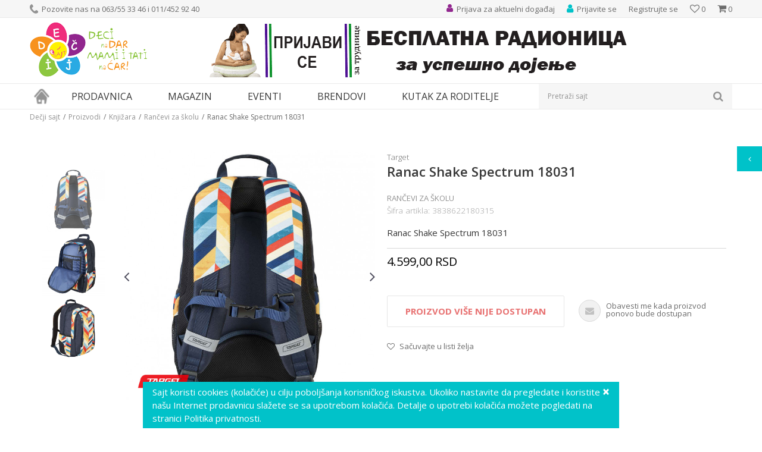

--- FILE ---
content_type: text/css
request_url: https://www.decjisajt.rs/nb-public/themes/nbshop5_v5_8/_static/css/cache/nb.shopstyle.06e3e4715429fa42fadcbe61ae1d49d1.min.css?ver=16_2.1
body_size: 156780
content:
@import url(https://fonts.googleapis.com/css?family=Open+Sans:300,400,600,700&subset=latin-ext);@import url(https://fonts.googleapis.com/css?family=Roboto:300,400,700&subset=latin-ext);/*!
 *  Font Awesome 4.7.0 by @davegandy - http://fontawesome.io - @fontawesome
 *  License - http://fontawesome.io/license (Font: SIL OFL 1.1, CSS: MIT License)
 */@font-face{font-family:FontAwesome;font-display:swap;src:local('FontAwesome'),url(../../fonts/awesome/fontawesome-webfont.woff2?v=4.7.0) format('woff2')}.fa{display:inline-block;font:normal normal normal 14px/1 FontAwesome;font-size:inherit;text-rendering:auto;-webkit-font-smoothing:antialiased;-moz-osx-font-smoothing:grayscale}.fa-lg{font-size:1.33333333em;line-height:.75em;vertical-align:-15%}.fa-2x{font-size:2em}.fa-3x{font-size:3em}.fa-4x{font-size:4em}.fa-5x{font-size:5em}.fa-fw{width:1.28571429em;text-align:center}.fa-ul{padding-left:0;margin-left:2.14285714em;list-style-type:none}.fa-ul>li{position:relative}.fa-li{position:absolute;left:-2.14285714em;width:2.14285714em;top:.14285714em;text-align:center}.fa-li.fa-lg{left:-1.85714286em}.fa-border{padding:.2em .25em .15em;border:solid .08em #eee;border-radius:.1em}.fa-pull-left{float:left}.fa-pull-right{float:right}.fa.fa-pull-left{margin-right:.3em}.fa.fa-pull-right{margin-left:.3em}.pull-right{float:right}.pull-left{float:left}.fa.pull-left{margin-right:.3em}.fa.pull-right{margin-left:.3em}.fa-spin{-webkit-animation:fa-spin 2s infinite linear;animation:fa-spin 2s infinite linear}.fa-pulse{-webkit-animation:fa-spin 1s infinite steps(8);animation:fa-spin 1s infinite steps(8)}@-webkit-keyframes fa-spin{0%{-webkit-transform:rotate(0);transform:rotate(0)}100%{-webkit-transform:rotate(359deg);transform:rotate(359deg)}}@keyframes fa-spin{0%{-webkit-transform:rotate(0);transform:rotate(0)}100%{-webkit-transform:rotate(359deg);transform:rotate(359deg)}}.fa-rotate-90{-webkit-transform:rotate(90deg);-ms-transform:rotate(90deg);transform:rotate(90deg)}.fa-rotate-180{-webkit-transform:rotate(180deg);-ms-transform:rotate(180deg);transform:rotate(180deg)}.fa-rotate-270{-webkit-transform:rotate(270deg);-ms-transform:rotate(270deg);transform:rotate(270deg)}.fa-flip-horizontal{-webkit-transform:scale(-1,1);-ms-transform:scale(-1,1);transform:scale(-1,1)}.fa-flip-vertical{-webkit-transform:scale(1,-1);-ms-transform:scale(1,-1);transform:scale(1,-1)}:root .fa-flip-horizontal,:root .fa-flip-vertical,:root .fa-rotate-180,:root .fa-rotate-270,:root .fa-rotate-90{filter:none}.fa-stack{position:relative;display:inline-block;width:2em;height:2em;line-height:2em;vertical-align:middle}.fa-stack-1x,.fa-stack-2x{position:absolute;left:0;width:100%;text-align:center}.fa-stack-1x{line-height:inherit}.fa-stack-2x{font-size:2em}.fa-inverse{color:#fff}.fa-glass:before{content:"\f000"}.fa-music:before{content:"\f001"}.fa-search:before{content:"\f002"}.fa-envelope-o:before{content:"\f003"}.fa-heart:before{content:"\f004"}.fa-star:before{content:"\f005"}.fa-star-o:before{content:"\f006"}.fa-user:before{content:"\f007"}.fa-film:before{content:"\f008"}.fa-th-large:before{content:"\f009"}.fa-th:before{content:"\f00a"}.fa-th-list:before{content:"\f00b"}.fa-check:before{content:"\f00c"}.fa-close:before,.fa-remove:before,.fa-times:before{content:"\f00d"}.fa-search-plus:before{content:"\f00e"}.fa-search-minus:before{content:"\f010"}.fa-power-off:before{content:"\f011"}.fa-signal:before{content:"\f012"}.fa-cog:before,.fa-gear:before{content:"\f013"}.fa-trash-o:before{content:"\f014"}.fa-home:before{content:"\f015"}.fa-file-o:before{content:"\f016"}.fa-clock-o:before{content:"\f017"}.fa-road:before{content:"\f018"}.fa-download:before{content:"\f019"}.fa-arrow-circle-o-down:before{content:"\f01a"}.fa-arrow-circle-o-up:before{content:"\f01b"}.fa-inbox:before{content:"\f01c"}.fa-play-circle-o:before{content:"\f01d"}.fa-repeat:before,.fa-rotate-right:before{content:"\f01e"}.fa-refresh:before{content:"\f021"}.fa-list-alt:before{content:"\f022"}.fa-lock:before{content:"\f023"}.fa-flag:before{content:"\f024"}.fa-headphones:before{content:"\f025"}.fa-volume-off:before{content:"\f026"}.fa-volume-down:before{content:"\f027"}.fa-volume-up:before{content:"\f028"}.fa-qrcode:before{content:"\f029"}.fa-barcode:before{content:"\f02a"}.fa-tag:before{content:"\f02b"}.fa-tags:before{content:"\f02c"}.fa-book:before{content:"\f02d"}.fa-bookmark:before{content:"\f02e"}.fa-print:before{content:"\f02f"}.fa-camera:before{content:"\f030"}.fa-font:before{content:"\f031"}.fa-bold:before{content:"\f032"}.fa-italic:before{content:"\f033"}.fa-text-height:before{content:"\f034"}.fa-text-width:before{content:"\f035"}.fa-align-left:before{content:"\f036"}.fa-align-center:before{content:"\f037"}.fa-align-right:before{content:"\f038"}.fa-align-justify:before{content:"\f039"}.fa-list:before{content:"\f03a"}.fa-dedent:before,.fa-outdent:before{content:"\f03b"}.fa-indent:before{content:"\f03c"}.fa-video-camera:before{content:"\f03d"}.fa-image:before,.fa-photo:before,.fa-picture-o:before{content:"\f03e"}.fa-pencil:before{content:"\f040"}.fa-map-marker:before{content:"\f041"}.fa-adjust:before{content:"\f042"}.fa-tint:before{content:"\f043"}.fa-edit:before,.fa-pencil-square-o:before{content:"\f044"}.fa-share-square-o:before{content:"\f045"}.fa-check-square-o:before{content:"\f046"}.fa-arrows:before{content:"\f047"}.fa-step-backward:before{content:"\f048"}.fa-fast-backward:before{content:"\f049"}.fa-backward:before{content:"\f04a"}.fa-play:before{content:"\f04b"}.fa-pause:before{content:"\f04c"}.fa-stop:before{content:"\f04d"}.fa-forward:before{content:"\f04e"}.fa-fast-forward:before{content:"\f050"}.fa-step-forward:before{content:"\f051"}.fa-eject:before{content:"\f052"}.fa-chevron-left:before{content:"\f053"}.fa-chevron-right:before{content:"\f054"}.fa-plus-circle:before{content:"\f055"}.fa-minus-circle:before{content:"\f056"}.fa-times-circle:before{content:"\f057"}.fa-check-circle:before{content:"\f058"}.fa-question-circle:before{content:"\f059"}.fa-info-circle:before{content:"\f05a"}.fa-crosshairs:before{content:"\f05b"}.fa-times-circle-o:before{content:"\f05c"}.fa-check-circle-o:before{content:"\f05d"}.fa-ban:before{content:"\f05e"}.fa-arrow-left:before{content:"\f060"}.fa-arrow-right:before{content:"\f061"}.fa-arrow-up:before{content:"\f062"}.fa-arrow-down:before{content:"\f063"}.fa-mail-forward:before,.fa-share:before{content:"\f064"}.fa-expand:before{content:"\f065"}.fa-compress:before{content:"\f066"}.fa-plus:before{content:"\f067"}.fa-minus:before{content:"\f068"}.fa-asterisk:before{content:"\f069"}.fa-exclamation-circle:before{content:"\f06a"}.fa-gift:before{content:"\f06b"}.fa-leaf:before{content:"\f06c"}.fa-fire:before{content:"\f06d"}.fa-eye:before{content:"\f06e"}.fa-eye-slash:before{content:"\f070"}.fa-exclamation-triangle:before,.fa-warning:before{content:"\f071"}.fa-plane:before{content:"\f072"}.fa-calendar:before{content:"\f073"}.fa-random:before{content:"\f074"}.fa-comment:before{content:"\f075"}.fa-magnet:before{content:"\f076"}.fa-chevron-up:before{content:"\f077"}.fa-chevron-down:before{content:"\f078"}.fa-retweet:before{content:"\f079"}.fa-shopping-cart:before{content:"\f07a"}.fa-folder:before{content:"\f07b"}.fa-folder-open:before{content:"\f07c"}.fa-arrows-v:before{content:"\f07d"}.fa-arrows-h:before{content:"\f07e"}.fa-bar-chart-o:before,.fa-bar-chart:before{content:"\f080"}.fa-twitter-square:before{content:"\f081"}.fa-facebook-square:before{content:"\f082"}.fa-camera-retro:before{content:"\f083"}.fa-key:before{content:"\f084"}.fa-cogs:before,.fa-gears:before{content:"\f085"}.fa-comments:before{content:"\f086"}.fa-thumbs-o-up:before{content:"\f087"}.fa-thumbs-o-down:before{content:"\f088"}.fa-star-half:before{content:"\f089"}.fa-heart-o:before{content:"\f08a"}.fa-sign-out:before{content:"\f08b"}.fa-linkedin-square:before{content:"\f08c"}.fa-thumb-tack:before{content:"\f08d"}.fa-external-link:before{content:"\f08e"}.fa-sign-in:before{content:"\f090"}.fa-trophy:before{content:"\f091"}.fa-github-square:before{content:"\f092"}.fa-upload:before{content:"\f093"}.fa-lemon-o:before{content:"\f094"}.fa-phone:before{content:"\f095"}.fa-square-o:before{content:"\f096"}.fa-bookmark-o:before{content:"\f097"}.fa-phone-square:before{content:"\f098"}.fa-twitter:before{content:"\f099"}.fa-facebook-f:before,.fa-facebook:before{content:"\f09a"}.fa-github:before{content:"\f09b"}.fa-unlock:before{content:"\f09c"}.fa-credit-card:before{content:"\f09d"}.fa-feed:before,.fa-rss:before{content:"\f09e"}.fa-hdd-o:before{content:"\f0a0"}.fa-bullhorn:before{content:"\f0a1"}.fa-bell:before{content:"\f0f3"}.fa-certificate:before{content:"\f0a3"}.fa-hand-o-right:before{content:"\f0a4"}.fa-hand-o-left:before{content:"\f0a5"}.fa-hand-o-up:before{content:"\f0a6"}.fa-hand-o-down:before{content:"\f0a7"}.fa-arrow-circle-left:before{content:"\f0a8"}.fa-arrow-circle-right:before{content:"\f0a9"}.fa-arrow-circle-up:before{content:"\f0aa"}.fa-arrow-circle-down:before{content:"\f0ab"}.fa-globe:before{content:"\f0ac"}.fa-wrench:before{content:"\f0ad"}.fa-tasks:before{content:"\f0ae"}.fa-filter:before{content:"\f0b0"}.fa-briefcase:before{content:"\f0b1"}.fa-arrows-alt:before{content:"\f0b2"}.fa-group:before,.fa-users:before{content:"\f0c0"}.fa-chain:before,.fa-link:before{content:"\f0c1"}.fa-cloud:before{content:"\f0c2"}.fa-flask:before{content:"\f0c3"}.fa-cut:before,.fa-scissors:before{content:"\f0c4"}.fa-copy:before,.fa-files-o:before{content:"\f0c5"}.fa-paperclip:before{content:"\f0c6"}.fa-floppy-o:before,.fa-save:before{content:"\f0c7"}.fa-square:before{content:"\f0c8"}.fa-bars:before,.fa-navicon:before,.fa-reorder:before{content:"\f0c9"}.fa-list-ul:before{content:"\f0ca"}.fa-list-ol:before{content:"\f0cb"}.fa-strikethrough:before{content:"\f0cc"}.fa-underline:before{content:"\f0cd"}.fa-table:before{content:"\f0ce"}.fa-magic:before{content:"\f0d0"}.fa-truck:before{content:"\f0d1"}.fa-pinterest:before{content:"\f0d2"}.fa-pinterest-square:before{content:"\f0d3"}.fa-google-plus-square:before{content:"\f0d4"}.fa-google-plus:before{content:"\f0d5"}.fa-money:before{content:"\f0d6"}.fa-caret-down:before{content:"\f0d7"}.fa-caret-up:before{content:"\f0d8"}.fa-caret-left:before{content:"\f0d9"}.fa-caret-right:before{content:"\f0da"}.fa-columns:before{content:"\f0db"}.fa-sort:before,.fa-unsorted:before{content:"\f0dc"}.fa-sort-desc:before,.fa-sort-down:before{content:"\f0dd"}.fa-sort-asc:before,.fa-sort-up:before{content:"\f0de"}.fa-envelope:before{content:"\f0e0"}.fa-linkedin:before{content:"\f0e1"}.fa-rotate-left:before,.fa-undo:before{content:"\f0e2"}.fa-gavel:before,.fa-legal:before{content:"\f0e3"}.fa-dashboard:before,.fa-tachometer:before{content:"\f0e4"}.fa-comment-o:before{content:"\f0e5"}.fa-comments-o:before{content:"\f0e6"}.fa-bolt:before,.fa-flash:before{content:"\f0e7"}.fa-sitemap:before{content:"\f0e8"}.fa-umbrella:before{content:"\f0e9"}.fa-clipboard:before,.fa-paste:before{content:"\f0ea"}.fa-lightbulb-o:before{content:"\f0eb"}.fa-exchange:before{content:"\f0ec"}.fa-cloud-download:before{content:"\f0ed"}.fa-cloud-upload:before{content:"\f0ee"}.fa-user-md:before{content:"\f0f0"}.fa-stethoscope:before{content:"\f0f1"}.fa-suitcase:before{content:"\f0f2"}.fa-bell-o:before{content:"\f0a2"}.fa-coffee:before{content:"\f0f4"}.fa-cutlery:before{content:"\f0f5"}.fa-file-text-o:before{content:"\f0f6"}.fa-building-o:before{content:"\f0f7"}.fa-hospital-o:before{content:"\f0f8"}.fa-ambulance:before{content:"\f0f9"}.fa-medkit:before{content:"\f0fa"}.fa-fighter-jet:before{content:"\f0fb"}.fa-beer:before{content:"\f0fc"}.fa-h-square:before{content:"\f0fd"}.fa-plus-square:before{content:"\f0fe"}.fa-angle-double-left:before{content:"\f100"}.fa-angle-double-right:before{content:"\f101"}.fa-angle-double-up:before{content:"\f102"}.fa-angle-double-down:before{content:"\f103"}.fa-angle-left:before{content:"\f104"}.fa-angle-right:before{content:"\f105"}.fa-angle-up:before{content:"\f106"}.fa-angle-down:before{content:"\f107"}.fa-desktop:before{content:"\f108"}.fa-laptop:before{content:"\f109"}.fa-tablet:before{content:"\f10a"}.fa-mobile-phone:before,.fa-mobile:before{content:"\f10b"}.fa-circle-o:before{content:"\f10c"}.fa-quote-left:before{content:"\f10d"}.fa-quote-right:before{content:"\f10e"}.fa-spinner:before{content:"\f110"}.fa-circle:before{content:"\f111"}.fa-mail-reply:before,.fa-reply:before{content:"\f112"}.fa-github-alt:before{content:"\f113"}.fa-folder-o:before{content:"\f114"}.fa-folder-open-o:before{content:"\f115"}.fa-smile-o:before{content:"\f118"}.fa-frown-o:before{content:"\f119"}.fa-meh-o:before{content:"\f11a"}.fa-gamepad:before{content:"\f11b"}.fa-keyboard-o:before{content:"\f11c"}.fa-flag-o:before{content:"\f11d"}.fa-flag-checkered:before{content:"\f11e"}.fa-terminal:before{content:"\f120"}.fa-code:before{content:"\f121"}.fa-mail-reply-all:before,.fa-reply-all:before{content:"\f122"}.fa-star-half-empty:before,.fa-star-half-full:before,.fa-star-half-o:before{content:"\f123"}.fa-location-arrow:before{content:"\f124"}.fa-crop:before{content:"\f125"}.fa-code-fork:before{content:"\f126"}.fa-chain-broken:before,.fa-unlink:before{content:"\f127"}.fa-question:before{content:"\f128"}.fa-info:before{content:"\f129"}.fa-exclamation:before{content:"\f12a"}.fa-superscript:before{content:"\f12b"}.fa-subscript:before{content:"\f12c"}.fa-eraser:before{content:"\f12d"}.fa-puzzle-piece:before{content:"\f12e"}.fa-microphone:before{content:"\f130"}.fa-microphone-slash:before{content:"\f131"}.fa-shield:before{content:"\f132"}.fa-calendar-o:before{content:"\f133"}.fa-fire-extinguisher:before{content:"\f134"}.fa-rocket:before{content:"\f135"}.fa-maxcdn:before{content:"\f136"}.fa-chevron-circle-left:before{content:"\f137"}.fa-chevron-circle-right:before{content:"\f138"}.fa-chevron-circle-up:before{content:"\f139"}.fa-chevron-circle-down:before{content:"\f13a"}.fa-html5:before{content:"\f13b"}.fa-css3:before{content:"\f13c"}.fa-anchor:before{content:"\f13d"}.fa-unlock-alt:before{content:"\f13e"}.fa-bullseye:before{content:"\f140"}.fa-ellipsis-h:before{content:"\f141"}.fa-ellipsis-v:before{content:"\f142"}.fa-rss-square:before{content:"\f143"}.fa-play-circle:before{content:"\f144"}.fa-ticket:before{content:"\f145"}.fa-minus-square:before{content:"\f146"}.fa-minus-square-o:before{content:"\f147"}.fa-level-up:before{content:"\f148"}.fa-level-down:before{content:"\f149"}.fa-check-square:before{content:"\f14a"}.fa-pencil-square:before{content:"\f14b"}.fa-external-link-square:before{content:"\f14c"}.fa-share-square:before{content:"\f14d"}.fa-compass:before{content:"\f14e"}.fa-caret-square-o-down:before,.fa-toggle-down:before{content:"\f150"}.fa-caret-square-o-up:before,.fa-toggle-up:before{content:"\f151"}.fa-caret-square-o-right:before,.fa-toggle-right:before{content:"\f152"}.fa-eur:before,.fa-euro:before{content:"\f153"}.fa-gbp:before{content:"\f154"}.fa-dollar:before,.fa-usd:before{content:"\f155"}.fa-inr:before,.fa-rupee:before{content:"\f156"}.fa-cny:before,.fa-jpy:before,.fa-rmb:before,.fa-yen:before{content:"\f157"}.fa-rouble:before,.fa-rub:before,.fa-ruble:before{content:"\f158"}.fa-krw:before,.fa-won:before{content:"\f159"}.fa-bitcoin:before,.fa-btc:before{content:"\f15a"}.fa-file:before{content:"\f15b"}.fa-file-text:before{content:"\f15c"}.fa-sort-alpha-asc:before{content:"\f15d"}.fa-sort-alpha-desc:before{content:"\f15e"}.fa-sort-amount-asc:before{content:"\f160"}.fa-sort-amount-desc:before{content:"\f161"}.fa-sort-numeric-asc:before{content:"\f162"}.fa-sort-numeric-desc:before{content:"\f163"}.fa-thumbs-up:before{content:"\f164"}.fa-thumbs-down:before{content:"\f165"}.fa-youtube-square:before{content:"\f166"}.fa-youtube:before{content:"\f167"}.fa-xing:before{content:"\f168"}.fa-xing-square:before{content:"\f169"}.fa-youtube-play:before{content:"\f16a"}.fa-dropbox:before{content:"\f16b"}.fa-stack-overflow:before{content:"\f16c"}.fa-instagram:before{content:"\f16d"}.fa-flickr:before{content:"\f16e"}.fa-adn:before{content:"\f170"}.fa-bitbucket:before{content:"\f171"}.fa-bitbucket-square:before{content:"\f172"}.fa-tumblr:before{content:"\f173"}.fa-tumblr-square:before{content:"\f174"}.fa-long-arrow-down:before{content:"\f175"}.fa-long-arrow-up:before{content:"\f176"}.fa-long-arrow-left:before{content:"\f177"}.fa-long-arrow-right:before{content:"\f178"}.fa-apple:before{content:"\f179"}.fa-windows:before{content:"\f17a"}.fa-android:before{content:"\f17b"}.fa-linux:before{content:"\f17c"}.fa-dribbble:before{content:"\f17d"}.fa-skype:before{content:"\f17e"}.fa-foursquare:before{content:"\f180"}.fa-trello:before{content:"\f181"}.fa-female:before{content:"\f182"}.fa-male:before{content:"\f183"}.fa-gittip:before,.fa-gratipay:before{content:"\f184"}.fa-sun-o:before{content:"\f185"}.fa-moon-o:before{content:"\f186"}.fa-archive:before{content:"\f187"}.fa-bug:before{content:"\f188"}.fa-vk:before{content:"\f189"}.fa-weibo:before{content:"\f18a"}.fa-renren:before{content:"\f18b"}.fa-pagelines:before{content:"\f18c"}.fa-stack-exchange:before{content:"\f18d"}.fa-arrow-circle-o-right:before{content:"\f18e"}.fa-arrow-circle-o-left:before{content:"\f190"}.fa-caret-square-o-left:before,.fa-toggle-left:before{content:"\f191"}.fa-dot-circle-o:before{content:"\f192"}.fa-wheelchair:before{content:"\f193"}.fa-vimeo-square:before{content:"\f194"}.fa-try:before,.fa-turkish-lira:before{content:"\f195"}.fa-plus-square-o:before{content:"\f196"}.fa-space-shuttle:before{content:"\f197"}.fa-slack:before{content:"\f198"}.fa-envelope-square:before{content:"\f199"}.fa-wordpress:before{content:"\f19a"}.fa-openid:before{content:"\f19b"}.fa-bank:before,.fa-institution:before,.fa-university:before{content:"\f19c"}.fa-graduation-cap:before,.fa-mortar-board:before{content:"\f19d"}.fa-yahoo:before{content:"\f19e"}.fa-google:before{content:"\f1a0"}.fa-reddit:before{content:"\f1a1"}.fa-reddit-square:before{content:"\f1a2"}.fa-stumbleupon-circle:before{content:"\f1a3"}.fa-stumbleupon:before{content:"\f1a4"}.fa-delicious:before{content:"\f1a5"}.fa-digg:before{content:"\f1a6"}.fa-pied-piper-pp:before{content:"\f1a7"}.fa-pied-piper-alt:before{content:"\f1a8"}.fa-drupal:before{content:"\f1a9"}.fa-joomla:before{content:"\f1aa"}.fa-language:before{content:"\f1ab"}.fa-fax:before{content:"\f1ac"}.fa-building:before{content:"\f1ad"}.fa-child:before{content:"\f1ae"}.fa-paw:before{content:"\f1b0"}.fa-spoon:before{content:"\f1b1"}.fa-cube:before{content:"\f1b2"}.fa-cubes:before{content:"\f1b3"}.fa-behance:before{content:"\f1b4"}.fa-behance-square:before{content:"\f1b5"}.fa-steam:before{content:"\f1b6"}.fa-steam-square:before{content:"\f1b7"}.fa-recycle:before{content:"\f1b8"}.fa-automobile:before,.fa-car:before{content:"\f1b9"}.fa-cab:before,.fa-taxi:before{content:"\f1ba"}.fa-tree:before{content:"\f1bb"}.fa-spotify:before{content:"\f1bc"}.fa-deviantart:before{content:"\f1bd"}.fa-soundcloud:before{content:"\f1be"}.fa-database:before{content:"\f1c0"}.fa-file-pdf-o:before{content:"\f1c1"}.fa-file-word-o:before{content:"\f1c2"}.fa-file-excel-o:before{content:"\f1c3"}.fa-file-powerpoint-o:before{content:"\f1c4"}.fa-file-image-o:before,.fa-file-photo-o:before,.fa-file-picture-o:before{content:"\f1c5"}.fa-file-archive-o:before,.fa-file-zip-o:before{content:"\f1c6"}.fa-file-audio-o:before,.fa-file-sound-o:before{content:"\f1c7"}.fa-file-movie-o:before,.fa-file-video-o:before{content:"\f1c8"}.fa-file-code-o:before{content:"\f1c9"}.fa-vine:before{content:"\f1ca"}.fa-codepen:before{content:"\f1cb"}.fa-jsfiddle:before{content:"\f1cc"}.fa-life-bouy:before,.fa-life-buoy:before,.fa-life-ring:before,.fa-life-saver:before,.fa-support:before{content:"\f1cd"}.fa-circle-o-notch:before{content:"\f1ce"}.fa-ra:before,.fa-rebel:before,.fa-resistance:before{content:"\f1d0"}.fa-empire:before,.fa-ge:before{content:"\f1d1"}.fa-git-square:before{content:"\f1d2"}.fa-git:before{content:"\f1d3"}.fa-hacker-news:before,.fa-y-combinator-square:before,.fa-yc-square:before{content:"\f1d4"}.fa-tencent-weibo:before{content:"\f1d5"}.fa-qq:before{content:"\f1d6"}.fa-wechat:before,.fa-weixin:before{content:"\f1d7"}.fa-paper-plane:before,.fa-send:before{content:"\f1d8"}.fa-paper-plane-o:before,.fa-send-o:before{content:"\f1d9"}.fa-history:before{content:"\f1da"}.fa-circle-thin:before{content:"\f1db"}.fa-header:before{content:"\f1dc"}.fa-paragraph:before{content:"\f1dd"}.fa-sliders:before{content:"\f1de"}.fa-share-alt:before{content:"\f1e0"}.fa-share-alt-square:before{content:"\f1e1"}.fa-bomb:before{content:"\f1e2"}.fa-futbol-o:before,.fa-soccer-ball-o:before{content:"\f1e3"}.fa-tty:before{content:"\f1e4"}.fa-binoculars:before{content:"\f1e5"}.fa-plug:before{content:"\f1e6"}.fa-slideshare:before{content:"\f1e7"}.fa-twitch:before{content:"\f1e8"}.fa-yelp:before{content:"\f1e9"}.fa-newspaper-o:before{content:"\f1ea"}.fa-wifi:before{content:"\f1eb"}.fa-calculator:before{content:"\f1ec"}.fa-paypal:before{content:"\f1ed"}.fa-google-wallet:before{content:"\f1ee"}.fa-cc-visa:before{content:"\f1f0"}.fa-cc-mastercard:before{content:"\f1f1"}.fa-cc-discover:before{content:"\f1f2"}.fa-cc-amex:before{content:"\f1f3"}.fa-cc-paypal:before{content:"\f1f4"}.fa-cc-stripe:before{content:"\f1f5"}.fa-bell-slash:before{content:"\f1f6"}.fa-bell-slash-o:before{content:"\f1f7"}.fa-trash:before{content:"\f1f8"}.fa-copyright:before{content:"\f1f9"}.fa-at:before{content:"\f1fa"}.fa-eyedropper:before{content:"\f1fb"}.fa-paint-brush:before{content:"\f1fc"}.fa-birthday-cake:before{content:"\f1fd"}.fa-area-chart:before{content:"\f1fe"}.fa-pie-chart:before{content:"\f200"}.fa-line-chart:before{content:"\f201"}.fa-lastfm:before{content:"\f202"}.fa-lastfm-square:before{content:"\f203"}.fa-toggle-off:before{content:"\f204"}.fa-toggle-on:before{content:"\f205"}.fa-bicycle:before{content:"\f206"}.fa-bus:before{content:"\f207"}.fa-ioxhost:before{content:"\f208"}.fa-angellist:before{content:"\f209"}.fa-cc:before{content:"\f20a"}.fa-ils:before,.fa-shekel:before,.fa-sheqel:before{content:"\f20b"}.fa-meanpath:before{content:"\f20c"}.fa-buysellads:before{content:"\f20d"}.fa-connectdevelop:before{content:"\f20e"}.fa-dashcube:before{content:"\f210"}.fa-forumbee:before{content:"\f211"}.fa-leanpub:before{content:"\f212"}.fa-sellsy:before{content:"\f213"}.fa-shirtsinbulk:before{content:"\f214"}.fa-simplybuilt:before{content:"\f215"}.fa-skyatlas:before{content:"\f216"}.fa-cart-plus:before{content:"\f217"}.fa-cart-arrow-down:before{content:"\f218"}.fa-diamond:before{content:"\f219"}.fa-ship:before{content:"\f21a"}.fa-user-secret:before{content:"\f21b"}.fa-motorcycle:before{content:"\f21c"}.fa-street-view:before{content:"\f21d"}.fa-heartbeat:before{content:"\f21e"}.fa-venus:before{content:"\f221"}.fa-mars:before{content:"\f222"}.fa-mercury:before{content:"\f223"}.fa-intersex:before,.fa-transgender:before{content:"\f224"}.fa-transgender-alt:before{content:"\f225"}.fa-venus-double:before{content:"\f226"}.fa-mars-double:before{content:"\f227"}.fa-venus-mars:before{content:"\f228"}.fa-mars-stroke:before{content:"\f229"}.fa-mars-stroke-v:before{content:"\f22a"}.fa-mars-stroke-h:before{content:"\f22b"}.fa-neuter:before{content:"\f22c"}.fa-genderless:before{content:"\f22d"}.fa-facebook-official:before{content:"\f230"}.fa-pinterest-p:before{content:"\f231"}.fa-whatsapp:before{content:"\f232"}.fa-server:before{content:"\f233"}.fa-user-plus:before{content:"\f234"}.fa-user-times:before{content:"\f235"}.fa-bed:before,.fa-hotel:before{content:"\f236"}.fa-viacoin:before{content:"\f237"}.fa-train:before{content:"\f238"}.fa-subway:before{content:"\f239"}.fa-medium:before{content:"\f23a"}.fa-y-combinator:before,.fa-yc:before{content:"\f23b"}.fa-optin-monster:before{content:"\f23c"}.fa-opencart:before{content:"\f23d"}.fa-expeditedssl:before{content:"\f23e"}.fa-battery-4:before,.fa-battery-full:before,.fa-battery:before{content:"\f240"}.fa-battery-3:before,.fa-battery-three-quarters:before{content:"\f241"}.fa-battery-2:before,.fa-battery-half:before{content:"\f242"}.fa-battery-1:before,.fa-battery-quarter:before{content:"\f243"}.fa-battery-0:before,.fa-battery-empty:before{content:"\f244"}.fa-mouse-pointer:before{content:"\f245"}.fa-i-cursor:before{content:"\f246"}.fa-object-group:before{content:"\f247"}.fa-object-ungroup:before{content:"\f248"}.fa-sticky-note:before{content:"\f249"}.fa-sticky-note-o:before{content:"\f24a"}.fa-cc-jcb:before{content:"\f24b"}.fa-cc-diners-club:before{content:"\f24c"}.fa-clone:before{content:"\f24d"}.fa-balance-scale:before{content:"\f24e"}.fa-hourglass-o:before{content:"\f250"}.fa-hourglass-1:before,.fa-hourglass-start:before{content:"\f251"}.fa-hourglass-2:before,.fa-hourglass-half:before{content:"\f252"}.fa-hourglass-3:before,.fa-hourglass-end:before{content:"\f253"}.fa-hourglass:before{content:"\f254"}.fa-hand-grab-o:before,.fa-hand-rock-o:before{content:"\f255"}.fa-hand-paper-o:before,.fa-hand-stop-o:before{content:"\f256"}.fa-hand-scissors-o:before{content:"\f257"}.fa-hand-lizard-o:before{content:"\f258"}.fa-hand-spock-o:before{content:"\f259"}.fa-hand-pointer-o:before{content:"\f25a"}.fa-hand-peace-o:before{content:"\f25b"}.fa-trademark:before{content:"\f25c"}.fa-registered:before{content:"\f25d"}.fa-creative-commons:before{content:"\f25e"}.fa-gg:before{content:"\f260"}.fa-gg-circle:before{content:"\f261"}.fa-tripadvisor:before{content:"\f262"}.fa-odnoklassniki:before{content:"\f263"}.fa-odnoklassniki-square:before{content:"\f264"}.fa-get-pocket:before{content:"\f265"}.fa-wikipedia-w:before{content:"\f266"}.fa-safari:before{content:"\f267"}.fa-chrome:before{content:"\f268"}.fa-firefox:before{content:"\f269"}.fa-opera:before{content:"\f26a"}.fa-internet-explorer:before{content:"\f26b"}.fa-television:before,.fa-tv:before{content:"\f26c"}.fa-contao:before{content:"\f26d"}.fa-500px:before{content:"\f26e"}.fa-amazon:before{content:"\f270"}.fa-calendar-plus-o:before{content:"\f271"}.fa-calendar-minus-o:before{content:"\f272"}.fa-calendar-times-o:before{content:"\f273"}.fa-calendar-check-o:before{content:"\f274"}.fa-industry:before{content:"\f275"}.fa-map-pin:before{content:"\f276"}.fa-map-signs:before{content:"\f277"}.fa-map-o:before{content:"\f278"}.fa-map:before{content:"\f279"}.fa-commenting:before{content:"\f27a"}.fa-commenting-o:before{content:"\f27b"}.fa-houzz:before{content:"\f27c"}.fa-vimeo:before{content:"\f27d"}.fa-black-tie:before{content:"\f27e"}.fa-fonticons:before{content:"\f280"}.fa-reddit-alien:before{content:"\f281"}.fa-edge:before{content:"\f282"}.fa-credit-card-alt:before{content:"\f283"}.fa-codiepie:before{content:"\f284"}.fa-modx:before{content:"\f285"}.fa-fort-awesome:before{content:"\f286"}.fa-usb:before{content:"\f287"}.fa-product-hunt:before{content:"\f288"}.fa-mixcloud:before{content:"\f289"}.fa-scribd:before{content:"\f28a"}.fa-pause-circle:before{content:"\f28b"}.fa-pause-circle-o:before{content:"\f28c"}.fa-stop-circle:before{content:"\f28d"}.fa-stop-circle-o:before{content:"\f28e"}.fa-shopping-bag:before{content:"\f290"}.fa-shopping-basket:before{content:"\f291"}.fa-hashtag:before{content:"\f292"}.fa-bluetooth:before{content:"\f293"}.fa-bluetooth-b:before{content:"\f294"}.fa-percent:before{content:"\f295"}.fa-gitlab:before{content:"\f296"}.fa-wpbeginner:before{content:"\f297"}.fa-wpforms:before{content:"\f298"}.fa-envira:before{content:"\f299"}.fa-universal-access:before{content:"\f29a"}.fa-wheelchair-alt:before{content:"\f29b"}.fa-question-circle-o:before{content:"\f29c"}.fa-blind:before{content:"\f29d"}.fa-audio-description:before{content:"\f29e"}.fa-volume-control-phone:before{content:"\f2a0"}.fa-braille:before{content:"\f2a1"}.fa-assistive-listening-systems:before{content:"\f2a2"}.fa-american-sign-language-interpreting:before,.fa-asl-interpreting:before{content:"\f2a3"}.fa-deaf:before,.fa-deafness:before,.fa-hard-of-hearing:before{content:"\f2a4"}.fa-glide:before{content:"\f2a5"}.fa-glide-g:before{content:"\f2a6"}.fa-sign-language:before,.fa-signing:before{content:"\f2a7"}.fa-low-vision:before{content:"\f2a8"}.fa-viadeo:before{content:"\f2a9"}.fa-viadeo-square:before{content:"\f2aa"}.fa-snapchat:before{content:"\f2ab"}.fa-snapchat-ghost:before{content:"\f2ac"}.fa-snapchat-square:before{content:"\f2ad"}.fa-pied-piper:before{content:"\f2ae"}.fa-first-order:before{content:"\f2b0"}.fa-yoast:before{content:"\f2b1"}.fa-themeisle:before{content:"\f2b2"}.fa-google-plus-circle:before,.fa-google-plus-official:before{content:"\f2b3"}.fa-fa:before,.fa-font-awesome:before{content:"\f2b4"}.fa-handshake-o:before{content:"\f2b5"}.fa-envelope-open:before{content:"\f2b6"}.fa-envelope-open-o:before{content:"\f2b7"}.fa-linode:before{content:"\f2b8"}.fa-address-book:before{content:"\f2b9"}.fa-address-book-o:before{content:"\f2ba"}.fa-address-card:before,.fa-vcard:before{content:"\f2bb"}.fa-address-card-o:before,.fa-vcard-o:before{content:"\f2bc"}.fa-user-circle:before{content:"\f2bd"}.fa-user-circle-o:before{content:"\f2be"}.fa-user-o:before{content:"\f2c0"}.fa-id-badge:before{content:"\f2c1"}.fa-drivers-license:before,.fa-id-card:before{content:"\f2c2"}.fa-drivers-license-o:before,.fa-id-card-o:before{content:"\f2c3"}.fa-quora:before{content:"\f2c4"}.fa-free-code-camp:before{content:"\f2c5"}.fa-telegram:before{content:"\f2c6"}.fa-thermometer-4:before,.fa-thermometer-full:before,.fa-thermometer:before{content:"\f2c7"}.fa-thermometer-3:before,.fa-thermometer-three-quarters:before{content:"\f2c8"}.fa-thermometer-2:before,.fa-thermometer-half:before{content:"\f2c9"}.fa-thermometer-1:before,.fa-thermometer-quarter:before{content:"\f2ca"}.fa-thermometer-0:before,.fa-thermometer-empty:before{content:"\f2cb"}.fa-shower:before{content:"\f2cc"}.fa-bath:before,.fa-bathtub:before,.fa-s15:before{content:"\f2cd"}.fa-podcast:before{content:"\f2ce"}.fa-window-maximize:before{content:"\f2d0"}.fa-window-minimize:before{content:"\f2d1"}.fa-window-restore:before{content:"\f2d2"}.fa-times-rectangle:before,.fa-window-close:before{content:"\f2d3"}.fa-times-rectangle-o:before,.fa-window-close-o:before{content:"\f2d4"}.fa-bandcamp:before{content:"\f2d5"}.fa-grav:before{content:"\f2d6"}.fa-etsy:before{content:"\f2d7"}.fa-imdb:before{content:"\f2d8"}.fa-ravelry:before{content:"\f2d9"}.fa-eercast:before{content:"\f2da"}.fa-microchip:before{content:"\f2db"}.fa-snowflake-o:before{content:"\f2dc"}.fa-superpowers:before{content:"\f2dd"}.fa-wpexplorer:before{content:"\f2de"}.fa-meetup:before{content:"\f2e0"}.sr-only{position:absolute;width:1px;height:1px;padding:0;margin:-1px;overflow:hidden;clip:rect(0,0,0,0);border:0}.sr-only-focusable:active,.sr-only-focusable:focus{position:static;width:auto;height:auto;margin:0;overflow:visible;clip:auto}
/*!
 * Bootstrap v3.3.5 (http://getbootstrap.com)
 * Copyright 2011-2016 Twitter, Inc.
 * Licensed under MIT (https://github.com/twbs/bootstrap/blob/master/LICENSE)
 */

/*!
 * Generated using the Bootstrap Customizer (http://getbootstrap.com/customize/?id=6b83d66f50a9e44d0a130253561ddaa1)
 * Config saved to config.json and https://gist.github.com/6b83d66f50a9e44d0a130253561ddaa1
 *//*!
 * Bootstrap v3.3.6 (http://getbootstrap.com)
 * Copyright 2011-2015 Twitter, Inc.
 * Licensed under MIT (https://github.com/twbs/bootstrap/blob/master/LICENSE)

 *//*! normalize.css v3.0.3 | MIT License | github.com/necolas/normalize.css */html{font-family:sans-serif;-ms-text-size-adjust:100%;-webkit-text-size-adjust:100%}body{margin:0}article,aside,details,figcaption,figure,footer,header,hgroup,main,menu,nav,section,summary{display:block}audio,canvas,progress,video{display:inline-block;vertical-align:baseline}audio:not([controls]){display:none;height:0}[hidden],template{display:none}a{background-color:transparent}a:active,a:hover{outline:0}abbr[title]{border-bottom:1px dotted}b,strong{font-weight:700}dfn{font-style:italic}h1{font-size:2em;margin:.67em 0}mark{background:#ff0;color:#000}small{font-size:80%}sub,sup{font-size:75%;line-height:0;position:relative;vertical-align:baseline}sup{top:-.5em}sub{bottom:-.25em}img{border:0}svg:not(:root){overflow:hidden}figure{margin:1em 40px}hr{-webkit-box-sizing:content-box;-moz-box-sizing:content-box;box-sizing:content-box;height:0}pre{overflow:auto}code,kbd,pre,samp{font-family:monospace,monospace;font-size:1em}button,input,optgroup,select,textarea{color:inherit;font:inherit;margin:0}button{overflow:visible}button,select{text-transform:none}button,html input[type="button"],input[type="reset"],input[type="submit"]{-webkit-appearance:button;cursor:pointer}button[disabled],html input[disabled]{cursor:default}button::-moz-focus-inner,input::-moz-focus-inner{border:0;padding:0}input{line-height:normal}input[type="checkbox"],input[type="radio"]{-webkit-box-sizing:border-box;-moz-box-sizing:border-box;box-sizing:border-box;padding:0}input[type="number"]::-webkit-inner-spin-button,input[type="number"]::-webkit-outer-spin-button{height:auto}input[type="search"]{-webkit-appearance:textfield;-webkit-box-sizing:content-box;-moz-box-sizing:content-box;box-sizing:content-box}input[type="search"]::-webkit-search-cancel-button,input[type="search"]::-webkit-search-decoration{-webkit-appearance:none}fieldset{border:1px solid silver;margin:0 2px;padding:.35em .625em .75em}legend{border:0;padding:0}textarea{overflow:auto}optgroup{font-weight:700}table{border-collapse:collapse;border-spacing:0}td,th{padding:0}/*! Source: https://github.com/h5bp/html5-boilerplate/blob/master/src/css/main.css */@media print{*,*:before,*:after{background:transparent!important;color:#000!important;-webkit-box-shadow:none!important;box-shadow:none!important;text-shadow:none!important}a,a:visited{text-decoration:underline}a[href]:after{content:" (" attr(href) ")"}abbr[title]:after{content:" (" attr(title) ")"}a[href^="#"]:after,a[href^="javascript:"]:after{content:""}pre,blockquote{border:1px solid #999;page-break-inside:avoid}thead{display:table-header-group}tr,img{page-break-inside:avoid}img{max-width:100%!important}p,h2,h3{orphans:3;widows:3}h2,h3{page-break-after:avoid}.navbar{display:none}.btn>.caret,.dropup>.btn>.caret{border-top-color:#000!important}.label{border:1px solid #000}.table{border-collapse:collapse!important}.table td,.table th{background-color:#fff!important}.table-bordered th,.table-bordered td{border:1px solid #ddd!important}}@font-face{font-family:'Glyphicons Halflings';src:url(../../fonts/glyphicons-halflings/glyphicons-halflings-regular.eot);src:url('../../fonts/glyphicons-halflings/glyphicons-halflings-regular.eot?#iefix') format('embedded-opentype'),url(../../fonts/glyphicons-halflings/glyphicons-halflings-regular.woff2) format('woff2'),url(../../fonts/glyphicons-halflings/glyphicons-halflings-regular.woff) format('woff'),url(../../fonts/glyphicons-halflings/glyphicons-halflings-regular.ttf) format('truetype'),url('../../fonts/glyphicons-halflings/glyphicons-halflings-regular.svg#glyphicons_halflingsregular') format('svg')}.glyphicon{position:relative;top:1px;display:inline-block;font-family:'Glyphicons Halflings';font-style:normal;font-weight:400;line-height:1;-webkit-font-smoothing:antialiased;-moz-osx-font-smoothing:grayscale}.glyphicon-asterisk:before{content:"\002a"}.glyphicon-plus:before{content:"\002b"}.glyphicon-euro:before,.glyphicon-eur:before{content:"\20ac"}.glyphicon-minus:before{content:"\2212"}.glyphicon-cloud:before{content:"\2601"}.glyphicon-envelope:before{content:"\2709"}.glyphicon-pencil:before{content:"\270f"}.glyphicon-glass:before{content:"\e001"}.glyphicon-music:before{content:"\e002"}.glyphicon-search:before{content:"\e003"}.glyphicon-heart:before{content:"\e005"}.glyphicon-star:before{content:"\e006"}.glyphicon-star-empty:before{content:"\e007"}.glyphicon-user:before{content:"\e008"}.glyphicon-film:before{content:"\e009"}.glyphicon-th-large:before{content:"\e010"}.glyphicon-th:before{content:"\e011"}.glyphicon-th-list:before{content:"\e012"}.glyphicon-ok:before{content:"\e013"}.glyphicon-remove:before{content:"\e014"}.glyphicon-zoom-in:before{content:"\e015"}.glyphicon-zoom-out:before{content:"\e016"}.glyphicon-off:before{content:"\e017"}.glyphicon-signal:before{content:"\e018"}.glyphicon-cog:before{content:"\e019"}.glyphicon-trash:before{content:"\e020"}.glyphicon-home:before{content:"\e021"}.glyphicon-file:before{content:"\e022"}.glyphicon-time:before{content:"\e023"}.glyphicon-road:before{content:"\e024"}.glyphicon-download-alt:before{content:"\e025"}.glyphicon-download:before{content:"\e026"}.glyphicon-upload:before{content:"\e027"}.glyphicon-inbox:before{content:"\e028"}.glyphicon-play-circle:before{content:"\e029"}.glyphicon-repeat:before{content:"\e030"}.glyphicon-refresh:before{content:"\e031"}.glyphicon-list-alt:before{content:"\e032"}.glyphicon-lock:before{content:"\e033"}.glyphicon-flag:before{content:"\e034"}.glyphicon-headphones:before{content:"\e035"}.glyphicon-volume-off:before{content:"\e036"}.glyphicon-volume-down:before{content:"\e037"}.glyphicon-volume-up:before{content:"\e038"}.glyphicon-qrcode:before{content:"\e039"}.glyphicon-barcode:before{content:"\e040"}.glyphicon-tag:before{content:"\e041"}.glyphicon-tags:before{content:"\e042"}.glyphicon-book:before{content:"\e043"}.glyphicon-bookmark:before{content:"\e044"}.glyphicon-print:before{content:"\e045"}.glyphicon-camera:before{content:"\e046"}.glyphicon-font:before{content:"\e047"}.glyphicon-bold:before{content:"\e048"}.glyphicon-italic:before{content:"\e049"}.glyphicon-text-height:before{content:"\e050"}.glyphicon-text-width:before{content:"\e051"}.glyphicon-align-left:before{content:"\e052"}.glyphicon-align-center:before{content:"\e053"}.glyphicon-align-right:before{content:"\e054"}.glyphicon-align-justify:before{content:"\e055"}.glyphicon-list:before{content:"\e056"}.glyphicon-indent-left:before{content:"\e057"}.glyphicon-indent-right:before{content:"\e058"}.glyphicon-facetime-video:before{content:"\e059"}.glyphicon-picture:before{content:"\e060"}.glyphicon-map-marker:before{content:"\e062"}.glyphicon-adjust:before{content:"\e063"}.glyphicon-tint:before{content:"\e064"}.glyphicon-edit:before{content:"\e065"}.glyphicon-share:before{content:"\e066"}.glyphicon-check:before{content:"\e067"}.glyphicon-move:before{content:"\e068"}.glyphicon-step-backward:before{content:"\e069"}.glyphicon-fast-backward:before{content:"\e070"}.glyphicon-backward:before{content:"\e071"}.glyphicon-play:before{content:"\e072"}.glyphicon-pause:before{content:"\e073"}.glyphicon-stop:before{content:"\e074"}.glyphicon-forward:before{content:"\e075"}.glyphicon-fast-forward:before{content:"\e076"}.glyphicon-step-forward:before{content:"\e077"}.glyphicon-eject:before{content:"\e078"}.glyphicon-chevron-left:before{content:"\e079"}.glyphicon-chevron-right:before{content:"\e080"}.glyphicon-plus-sign:before{content:"\e081"}.glyphicon-minus-sign:before{content:"\e082"}.glyphicon-remove-sign:before{content:"\e083"}.glyphicon-ok-sign:before{content:"\e084"}.glyphicon-question-sign:before{content:"\e085"}.glyphicon-info-sign:before{content:"\e086"}.glyphicon-screenshot:before{content:"\e087"}.glyphicon-remove-circle:before{content:"\e088"}.glyphicon-ok-circle:before{content:"\e089"}.glyphicon-ban-circle:before{content:"\e090"}.glyphicon-arrow-left:before{content:"\e091"}.glyphicon-arrow-right:before{content:"\e092"}.glyphicon-arrow-up:before{content:"\e093"}.glyphicon-arrow-down:before{content:"\e094"}.glyphicon-share-alt:before{content:"\e095"}.glyphicon-resize-full:before{content:"\e096"}.glyphicon-resize-small:before{content:"\e097"}.glyphicon-exclamation-sign:before{content:"\e101"}.glyphicon-gift:before{content:"\e102"}.glyphicon-leaf:before{content:"\e103"}.glyphicon-fire:before{content:"\e104"}.glyphicon-eye-open:before{content:"\e105"}.glyphicon-eye-close:before{content:"\e106"}.glyphicon-warning-sign:before{content:"\e107"}.glyphicon-plane:before{content:"\e108"}.glyphicon-calendar:before{content:"\e109"}.glyphicon-random:before{content:"\e110"}.glyphicon-comment:before{content:"\e111"}.glyphicon-magnet:before{content:"\e112"}.glyphicon-chevron-up:before{content:"\e113"}.glyphicon-chevron-down:before{content:"\e114"}.glyphicon-retweet:before{content:"\e115"}.glyphicon-shopping-cart:before{content:"\e116"}.glyphicon-folder-close:before{content:"\e117"}.glyphicon-folder-open:before{content:"\e118"}.glyphicon-resize-vertical:before{content:"\e119"}.glyphicon-resize-horizontal:before{content:"\e120"}.glyphicon-hdd:before{content:"\e121"}.glyphicon-bullhorn:before{content:"\e122"}.glyphicon-bell:before{content:"\e123"}.glyphicon-certificate:before{content:"\e124"}.glyphicon-thumbs-up:before{content:"\e125"}.glyphicon-thumbs-down:before{content:"\e126"}.glyphicon-hand-right:before{content:"\e127"}.glyphicon-hand-left:before{content:"\e128"}.glyphicon-hand-up:before{content:"\e129"}.glyphicon-hand-down:before{content:"\e130"}.glyphicon-circle-arrow-right:before{content:"\e131"}.glyphicon-circle-arrow-left:before{content:"\e132"}.glyphicon-circle-arrow-up:before{content:"\e133"}.glyphicon-circle-arrow-down:before{content:"\e134"}.glyphicon-globe:before{content:"\e135"}.glyphicon-wrench:before{content:"\e136"}.glyphicon-tasks:before{content:"\e137"}.glyphicon-filter:before{content:"\e138"}.glyphicon-briefcase:before{content:"\e139"}.glyphicon-fullscreen:before{content:"\e140"}.glyphicon-dashboard:before{content:"\e141"}.glyphicon-paperclip:before{content:"\e142"}.glyphicon-heart-empty:before{content:"\e143"}.glyphicon-link:before{content:"\e144"}.glyphicon-phone:before{content:"\e145"}.glyphicon-pushpin:before{content:"\e146"}.glyphicon-usd:before{content:"\e148"}.glyphicon-gbp:before{content:"\e149"}.glyphicon-sort:before{content:"\e150"}.glyphicon-sort-by-alphabet:before{content:"\e151"}.glyphicon-sort-by-alphabet-alt:before{content:"\e152"}.glyphicon-sort-by-order:before{content:"\e153"}.glyphicon-sort-by-order-alt:before{content:"\e154"}.glyphicon-sort-by-attributes:before{content:"\e155"}.glyphicon-sort-by-attributes-alt:before{content:"\e156"}.glyphicon-unchecked:before{content:"\e157"}.glyphicon-expand:before{content:"\e158"}.glyphicon-collapse-down:before{content:"\e159"}.glyphicon-collapse-up:before{content:"\e160"}.glyphicon-log-in:before{content:"\e161"}.glyphicon-flash:before{content:"\e162"}.glyphicon-log-out:before{content:"\e163"}.glyphicon-new-window:before{content:"\e164"}.glyphicon-record:before{content:"\e165"}.glyphicon-save:before{content:"\e166"}.glyphicon-open:before{content:"\e167"}.glyphicon-saved:before{content:"\e168"}.glyphicon-import:before{content:"\e169"}.glyphicon-export:before{content:"\e170"}.glyphicon-send:before{content:"\e171"}.glyphicon-floppy-disk:before{content:"\e172"}.glyphicon-floppy-saved:before{content:"\e173"}.glyphicon-floppy-remove:before{content:"\e174"}.glyphicon-floppy-save:before{content:"\e175"}.glyphicon-floppy-open:before{content:"\e176"}.glyphicon-credit-card:before{content:"\e177"}.glyphicon-transfer:before{content:"\e178"}.glyphicon-cutlery:before{content:"\e179"}.glyphicon-header:before{content:"\e180"}.glyphicon-compressed:before{content:"\e181"}.glyphicon-earphone:before{content:"\e182"}.glyphicon-phone-alt:before{content:"\e183"}.glyphicon-tower:before{content:"\e184"}.glyphicon-stats:before{content:"\e185"}.glyphicon-sd-video:before{content:"\e186"}.glyphicon-hd-video:before{content:"\e187"}.glyphicon-subtitles:before{content:"\e188"}.glyphicon-sound-stereo:before{content:"\e189"}.glyphicon-sound-dolby:before{content:"\e190"}.glyphicon-sound-5-1:before{content:"\e191"}.glyphicon-sound-6-1:before{content:"\e192"}.glyphicon-sound-7-1:before{content:"\e193"}.glyphicon-copyright-mark:before{content:"\e194"}.glyphicon-registration-mark:before{content:"\e195"}.glyphicon-cloud-download:before{content:"\e197"}.glyphicon-cloud-upload:before{content:"\e198"}.glyphicon-tree-conifer:before{content:"\e199"}.glyphicon-tree-deciduous:before{content:"\e200"}.glyphicon-cd:before{content:"\e201"}.glyphicon-save-file:before{content:"\e202"}.glyphicon-open-file:before{content:"\e203"}.glyphicon-level-up:before{content:"\e204"}.glyphicon-copy:before{content:"\e205"}.glyphicon-paste:before{content:"\e206"}.glyphicon-alert:before{content:"\e209"}.glyphicon-equalizer:before{content:"\e210"}.glyphicon-king:before{content:"\e211"}.glyphicon-queen:before{content:"\e212"}.glyphicon-pawn:before{content:"\e213"}.glyphicon-bishop:before{content:"\e214"}.glyphicon-knight:before{content:"\e215"}.glyphicon-baby-formula:before{content:"\e216"}.glyphicon-tent:before{content:"\26fa"}.glyphicon-blackboard:before{content:"\e218"}.glyphicon-bed:before{content:"\e219"}.glyphicon-apple:before{content:"\f8ff"}.glyphicon-erase:before{content:"\e221"}.glyphicon-hourglass:before{content:"\231b"}.glyphicon-lamp:before{content:"\e223"}.glyphicon-duplicate:before{content:"\e224"}.glyphicon-piggy-bank:before{content:"\e225"}.glyphicon-scissors:before{content:"\e226"}.glyphicon-bitcoin:before{content:"\e227"}.glyphicon-btc:before{content:"\e227"}.glyphicon-xbt:before{content:"\e227"}.glyphicon-yen:before{content:"\00a5"}.glyphicon-jpy:before{content:"\00a5"}.glyphicon-ruble:before{content:"\20bd"}.glyphicon-rub:before{content:"\20bd"}.glyphicon-scale:before{content:"\e230"}.glyphicon-ice-lolly:before{content:"\e231"}.glyphicon-ice-lolly-tasted:before{content:"\e232"}.glyphicon-education:before{content:"\e233"}.glyphicon-option-horizontal:before{content:"\e234"}.glyphicon-option-vertical:before{content:"\e235"}.glyphicon-menu-hamburger:before{content:"\e236"}.glyphicon-modal-window:before{content:"\e237"}.glyphicon-oil:before{content:"\e238"}.glyphicon-grain:before{content:"\e239"}.glyphicon-sunglasses:before{content:"\e240"}.glyphicon-text-size:before{content:"\e241"}.glyphicon-text-color:before{content:"\e242"}.glyphicon-text-background:before{content:"\e243"}.glyphicon-object-align-top:before{content:"\e244"}.glyphicon-object-align-bottom:before{content:"\e245"}.glyphicon-object-align-horizontal:before{content:"\e246"}.glyphicon-object-align-left:before{content:"\e247"}.glyphicon-object-align-vertical:before{content:"\e248"}.glyphicon-object-align-right:before{content:"\e249"}.glyphicon-triangle-right:before{content:"\e250"}.glyphicon-triangle-left:before{content:"\e251"}.glyphicon-triangle-bottom:before{content:"\e252"}.glyphicon-triangle-top:before{content:"\e253"}.glyphicon-console:before{content:"\e254"}.glyphicon-superscript:before{content:"\e255"}.glyphicon-subscript:before{content:"\e256"}.glyphicon-menu-left:before{content:"\e257"}.glyphicon-menu-right:before{content:"\e258"}.glyphicon-menu-down:before{content:"\e259"}.glyphicon-menu-up:before{content:"\e260"}*{-webkit-box-sizing:border-box;-moz-box-sizing:border-box;box-sizing:border-box}*:before,*:after{-webkit-box-sizing:border-box;-moz-box-sizing:border-box;box-sizing:border-box}html{font-size:10px;-webkit-tap-highlight-color:rgba(0,0,0,0)}body{font-family:"Helvetica Neue",Helvetica,Arial,sans-serif;font-size:14px;line-height:1.42857143;color:#333;background-color:#fff}input,button,select,textarea{font-family:inherit;font-size:inherit;line-height:inherit}a{color:#337ab7;text-decoration:none}a:hover,a:focus{color:#23527c;text-decoration:underline}a:focus{outline:thin dotted;outline:5px auto -webkit-focus-ring-color;outline-offset:-2px}figure{margin:0}img{vertical-align:middle}.img-responsive,.thumbnail>img,.thumbnail a>img{display:block;max-width:100%;height:auto}.img-rounded{border-radius:6px}.img-thumbnail{padding:4px;line-height:1.42857143;background-color:#fff;border:1px solid #ddd;border-radius:4px;-webkit-transition:all .2s ease-in-out;-o-transition:all .2s ease-in-out;transition:all .2s ease-in-out;display:inline-block;max-width:100%;height:auto}.img-circle{border-radius:50%}hr{margin-top:20px;margin-bottom:20px;border:0;border-top:1px solid #eee}.sr-only{position:absolute;width:1px;height:1px;margin:-1px;padding:0;overflow:hidden;clip:rect(0,0,0,0);border:0}.sr-only-focusable:active,.sr-only-focusable:focus{position:static;width:auto;height:auto;margin:0;overflow:visible;clip:auto}[role="button"]{cursor:pointer}h1,h2,h3,h4,h5,h6,.h1,.h2,.h3,.h4,.h5,.h6{font-family:inherit;font-weight:500;line-height:1.1;color:inherit}h1 small,h2 small,h3 small,h4 small,h5 small,h6 small,.h1 small,.h2 small,.h3 small,.h4 small,.h5 small,.h6 small,h1 .small,h2 .small,h3 .small,h4 .small,h5 .small,h6 .small,.h1 .small,.h2 .small,.h3 .small,.h4 .small,.h5 .small,.h6 .small{font-weight:400;line-height:1;color:#777}h1,.h1,h2,.h2,h3,.h3{margin-top:20px;margin-bottom:10px}h1 small,.h1 small,h2 small,.h2 small,h3 small,.h3 small,h1 .small,.h1 .small,h2 .small,.h2 .small,h3 .small,.h3 .small{font-size:65%}h4,.h4,h5,.h5,h6,.h6{margin-top:10px;margin-bottom:10px}h4 small,.h4 small,h5 small,.h5 small,h6 small,.h6 small,h4 .small,.h4 .small,h5 .small,.h5 .small,h6 .small,.h6 .small{font-size:75%}h1,.h1{font-size:36px}h2,.h2{font-size:30px}h3,.h3{font-size:24px}h4,.h4{font-size:18px}h5,.h5{font-size:14px}h6,.h6{font-size:12px}p{margin:0 0 10px}.lead{margin-bottom:20px;font-size:16px;font-weight:300;line-height:1.4}@media (min-width:767px){.lead{font-size:21px}}small,.small{font-size:85%}mark,.mark{background-color:#fcf8e3;padding:.2em}.text-left{text-align:left}.text-right{text-align:right}.text-center{text-align:center}.text-justify{text-align:justify}.text-nowrap{white-space:nowrap}.text-lowercase{text-transform:lowercase}.text-uppercase{text-transform:uppercase}.text-capitalize{text-transform:capitalize}.text-muted{color:#777}.text-primary{color:#337ab7}a.text-primary:hover,a.text-primary:focus{color:#286090}.text-success{color:#89c03c}a.text-success:hover,a.text-success:focus{color:#6d9930}.text-info{color:#31708f}a.text-info:hover,a.text-info:focus{color:#245269}.text-warning{color:#8a6d3b}a.text-warning:hover,a.text-warning:focus{color:#66512c}.text-danger{color:#a94442}a.text-danger:hover,a.text-danger:focus{color:#843534}.bg-primary{color:#fff;background-color:#337ab7}a.bg-primary:hover,a.bg-primary:focus{background-color:#286090}.bg-success{background-color:#dff0d8}a.bg-success:hover,a.bg-success:focus{background-color:#c1e2b3}.bg-info{background-color:#d9edf7}a.bg-info:hover,a.bg-info:focus{background-color:#afd9ee}.bg-warning{background-color:#fcf8e3}a.bg-warning:hover,a.bg-warning:focus{background-color:#f7ecb5}.bg-danger{background-color:#f2dede}a.bg-danger:hover,a.bg-danger:focus{background-color:#e4b9b9}.page-header{padding-bottom:9px;margin:40px 0 20px;border-bottom:1px solid #eee}ul,ol{margin-top:0;margin-bottom:10px}ul ul,ol ul,ul ol,ol ol{margin-bottom:0}.list-unstyled{padding-left:0;list-style:none}.list-inline{padding-left:0;list-style:none;margin-left:-5px}.list-inline>li{display:inline-block;padding-left:5px;padding-right:5px}dl{margin-top:0;margin-bottom:20px}dt,dd{line-height:1.42857143}dt{font-weight:700}dd{margin-left:0}@media (min-width:767px){.dl-horizontal dt{float:left;width:160px;clear:left;text-align:right;overflow:hidden;text-overflow:ellipsis;white-space:nowrap}.dl-horizontal dd{margin-left:180px}}abbr[title],abbr[data-original-title]{cursor:help;border-bottom:1px dotted #777}.initialism{font-size:90%;text-transform:uppercase}blockquote{padding:10px 20px;margin:0 0 20px;font-size:17.5px;border-left:5px solid #eee}blockquote p:last-child,blockquote ul:last-child,blockquote ol:last-child{margin-bottom:0}blockquote footer,blockquote small,blockquote .small{display:block;font-size:80%;line-height:1.42857143;color:#777}blockquote footer:before,blockquote small:before,blockquote .small:before{content:'\2014 \00A0'}.blockquote-reverse,blockquote.pull-right{padding-right:15px;padding-left:0;border-right:5px solid #eee;border-left:0;text-align:right}.blockquote-reverse footer:before,blockquote.pull-right footer:before,.blockquote-reverse small:before,blockquote.pull-right small:before,.blockquote-reverse .small:before,blockquote.pull-right .small:before{content:''}.blockquote-reverse footer:after,blockquote.pull-right footer:after,.blockquote-reverse small:after,blockquote.pull-right small:after,.blockquote-reverse .small:after,blockquote.pull-right .small:after{content:'\00A0 \2014'}address{margin-bottom:20px;font-style:normal;line-height:1.42857143}code,kbd,pre,samp{font-family:Menlo,Monaco,Consolas,"Courier New",monospace}code{padding:2px 4px;font-size:90%;color:#c7254e;background-color:#f9f2f4;border-radius:4px}kbd{padding:2px 4px;font-size:90%;color:#fff;background-color:#333;border-radius:3px;-webkit-box-shadow:inset 0 -1px 0 rgba(0,0,0,.25);box-shadow:inset 0 -1px 0 rgba(0,0,0,.25)}kbd kbd{padding:0;font-size:100%;font-weight:700;-webkit-box-shadow:none;box-shadow:none}pre{display:block;padding:9.5px;margin:0 0 10px;font-size:13px;line-height:1.42857143;word-break:break-all;word-wrap:break-word;color:#333;background-color:#f5f5f5;border:1px solid #ccc;border-radius:4px}pre code{padding:0;font-size:inherit;color:inherit;white-space:pre-wrap;background-color:transparent;border-radius:0}.pre-scrollable{max-height:340px;overflow-y:scroll}.container{margin-right:auto;margin-left:auto;padding-left:10px;padding-right:10px}@media (min-width:767px){.container{width:740px}}@media (min-width:1025px){.container{width:1200px}}@media (min-width:1400px){.container{width:1400px}}.container-fluid{margin-right:auto;margin-left:auto;padding-left:10px;padding-right:10px}.row{margin-left:-10px;margin-right:-10px}.col-xs-1,.col-sm-1,.col-md-1,.col-lg-1,.col-xs-2,.col-sm-2,.col-md-2,.col-lg-2,.col-xs-3,.col-sm-3,.col-md-3,.col-lg-3,.col-xs-4,.col-sm-4,.col-md-4,.col-lg-4,.col-xs-5,.col-sm-5,.col-md-5,.col-lg-5,.col-xs-6,.col-sm-6,.col-md-6,.col-lg-6,.col-xs-7,.col-sm-7,.col-md-7,.col-lg-7,.col-xs-8,.col-sm-8,.col-md-8,.col-lg-8,.col-xs-9,.col-sm-9,.col-md-9,.col-lg-9,.col-xs-10,.col-sm-10,.col-md-10,.col-lg-10,.col-xs-11,.col-sm-11,.col-md-11,.col-lg-11,.col-xs-12,.col-sm-12,.col-md-12,.col-lg-12{position:relative;min-height:1px;padding-left:10px;padding-right:10px}.col-xs-1,.col-xs-2,.col-xs-3,.col-xs-4,.col-xs-5,.col-xs-6,.col-xs-7,.col-xs-8,.col-xs-9,.col-xs-10,.col-xs-11,.col-xs-12{float:left}.col-xs-12{width:100%}.col-xs-11{width:91.66666667%}.col-xs-10{width:83.33333333%}.col-xs-9{width:75%}.col-xs-8{width:66.66666667%}.col-xs-7{width:58.33333333%}.col-xs-6{width:50%}.col-xs-5{width:41.66666667%}.col-xs-4{width:33.33333333%}.col-xs-3{width:25%}.col-xs-2{width:16.66666667%}.col-xs-1{width:8.33333333%}.col-xs-pull-12{right:100%}.col-xs-pull-11{right:91.66666667%}.col-xs-pull-10{right:83.33333333%}.col-xs-pull-9{right:75%}.col-xs-pull-8{right:66.66666667%}.col-xs-pull-7{right:58.33333333%}.col-xs-pull-6{right:50%}.col-xs-pull-5{right:41.66666667%}.col-xs-pull-4{right:33.33333333%}.col-xs-pull-3{right:25%}.col-xs-pull-2{right:16.66666667%}.col-xs-pull-1{right:8.33333333%}.col-xs-pull-0{right:auto}.col-xs-push-12{left:100%}.col-xs-push-11{left:91.66666667%}.col-xs-push-10{left:83.33333333%}.col-xs-push-9{left:75%}.col-xs-push-8{left:66.66666667%}.col-xs-push-7{left:58.33333333%}.col-xs-push-6{left:50%}.col-xs-push-5{left:41.66666667%}.col-xs-push-4{left:33.33333333%}.col-xs-push-3{left:25%}.col-xs-push-2{left:16.66666667%}.col-xs-push-1{left:8.33333333%}.col-xs-push-0{left:auto}.col-xs-offset-12{margin-left:100%}.col-xs-offset-11{margin-left:91.66666667%}.col-xs-offset-10{margin-left:83.33333333%}.col-xs-offset-9{margin-left:75%}.col-xs-offset-8{margin-left:66.66666667%}.col-xs-offset-7{margin-left:58.33333333%}.col-xs-offset-6{margin-left:50%}.col-xs-offset-5{margin-left:41.66666667%}.col-xs-offset-4{margin-left:33.33333333%}.col-xs-offset-3{margin-left:25%}.col-xs-offset-2{margin-left:16.66666667%}.col-xs-offset-1{margin-left:8.33333333%}.col-xs-offset-0{margin-left:0}@media (min-width:767px){.col-sm-1,.col-sm-2,.col-sm-3,.col-sm-4,.col-sm-5,.col-sm-6,.col-sm-7,.col-sm-8,.col-sm-9,.col-sm-10,.col-sm-11,.col-sm-12{float:left}.col-sm-12{width:100%}.col-sm-11{width:91.66666667%}.col-sm-10{width:83.33333333%}.col-sm-9{width:75%}.col-sm-8{width:66.66666667%}.col-sm-7{width:58.33333333%}.col-sm-6{width:50%}.col-sm-5{width:41.66666667%}.col-sm-4{width:33.33333333%}.col-sm-3{width:25%}.col-sm-2{width:16.66666667%}.col-sm-1{width:8.33333333%}.col-sm-pull-12{right:100%}.col-sm-pull-11{right:91.66666667%}.col-sm-pull-10{right:83.33333333%}.col-sm-pull-9{right:75%}.col-sm-pull-8{right:66.66666667%}.col-sm-pull-7{right:58.33333333%}.col-sm-pull-6{right:50%}.col-sm-pull-5{right:41.66666667%}.col-sm-pull-4{right:33.33333333%}.col-sm-pull-3{right:25%}.col-sm-pull-2{right:16.66666667%}.col-sm-pull-1{right:8.33333333%}.col-sm-pull-0{right:auto}.col-sm-push-12{left:100%}.col-sm-push-11{left:91.66666667%}.col-sm-push-10{left:83.33333333%}.col-sm-push-9{left:75%}.col-sm-push-8{left:66.66666667%}.col-sm-push-7{left:58.33333333%}.col-sm-push-6{left:50%}.col-sm-push-5{left:41.66666667%}.col-sm-push-4{left:33.33333333%}.col-sm-push-3{left:25%}.col-sm-push-2{left:16.66666667%}.col-sm-push-1{left:8.33333333%}.col-sm-push-0{left:auto}.col-sm-offset-12{margin-left:100%}.col-sm-offset-11{margin-left:91.66666667%}.col-sm-offset-10{margin-left:83.33333333%}.col-sm-offset-9{margin-left:75%}.col-sm-offset-8{margin-left:66.66666667%}.col-sm-offset-7{margin-left:58.33333333%}.col-sm-offset-6{margin-left:50%}.col-sm-offset-5{margin-left:41.66666667%}.col-sm-offset-4{margin-left:33.33333333%}.col-sm-offset-3{margin-left:25%}.col-sm-offset-2{margin-left:16.66666667%}.col-sm-offset-1{margin-left:8.33333333%}.col-sm-offset-0{margin-left:0}}@media (min-width:1025px){.col-md-1,.col-md-2,.col-md-3,.col-md-4,.col-md-5,.col-md-6,.col-md-7,.col-md-8,.col-md-9,.col-md-10,.col-md-11,.col-md-12{float:left}.col-md-12{width:100%}.col-md-11{width:91.66666667%}.col-md-10{width:83.33333333%}.col-md-9{width:75%}.col-md-8{width:66.66666667%}.col-md-7{width:58.33333333%}.col-md-6{width:50%}.col-md-5{width:41.66666667%}.col-md-4{width:33.33333333%}.col-md-3{width:25%}.col-md-2{width:16.66666667%}.col-md-1{width:8.33333333%}.col-md-pull-12{right:100%}.col-md-pull-11{right:91.66666667%}.col-md-pull-10{right:83.33333333%}.col-md-pull-9{right:75%}.col-md-pull-8{right:66.66666667%}.col-md-pull-7{right:58.33333333%}.col-md-pull-6{right:50%}.col-md-pull-5{right:41.66666667%}.col-md-pull-4{right:33.33333333%}.col-md-pull-3{right:25%}.col-md-pull-2{right:16.66666667%}.col-md-pull-1{right:8.33333333%}.col-md-pull-0{right:auto}.col-md-push-12{left:100%}.col-md-push-11{left:91.66666667%}.col-md-push-10{left:83.33333333%}.col-md-push-9{left:75%}.col-md-push-8{left:66.66666667%}.col-md-push-7{left:58.33333333%}.col-md-push-6{left:50%}.col-md-push-5{left:41.66666667%}.col-md-push-4{left:33.33333333%}.col-md-push-3{left:25%}.col-md-push-2{left:16.66666667%}.col-md-push-1{left:8.33333333%}.col-md-push-0{left:auto}.col-md-offset-12{margin-left:100%}.col-md-offset-11{margin-left:91.66666667%}.col-md-offset-10{margin-left:83.33333333%}.col-md-offset-9{margin-left:75%}.col-md-offset-8{margin-left:66.66666667%}.col-md-offset-7{margin-left:58.33333333%}.col-md-offset-6{margin-left:50%}.col-md-offset-5{margin-left:41.66666667%}.col-md-offset-4{margin-left:33.33333333%}.col-md-offset-3{margin-left:25%}.col-md-offset-2{margin-left:16.66666667%}.col-md-offset-1{margin-left:8.33333333%}.col-md-offset-0{margin-left:0}}@media (min-width:1400px){.col-lg-1,.col-lg-2,.col-lg-3,.col-lg-4,.col-lg-5,.col-lg-6,.col-lg-7,.col-lg-8,.col-lg-9,.col-lg-10,.col-lg-11,.col-lg-12{float:left}.col-lg-12{width:100%}.col-lg-11{width:91.66666667%}.col-lg-10{width:83.33333333%}.col-lg-9{width:75%}.col-lg-8{width:66.66666667%}.col-lg-7{width:58.33333333%}.col-lg-6{width:50%}.col-lg-5{width:41.66666667%}.col-lg-4{width:33.33333333%}.col-lg-3{width:25%}.col-lg-2{width:16.66666667%}.col-lg-1{width:8.33333333%}.col-lg-pull-12{right:100%}.col-lg-pull-11{right:91.66666667%}.col-lg-pull-10{right:83.33333333%}.col-lg-pull-9{right:75%}.col-lg-pull-8{right:66.66666667%}.col-lg-pull-7{right:58.33333333%}.col-lg-pull-6{right:50%}.col-lg-pull-5{right:41.66666667%}.col-lg-pull-4{right:33.33333333%}.col-lg-pull-3{right:25%}.col-lg-pull-2{right:16.66666667%}.col-lg-pull-1{right:8.33333333%}.col-lg-pull-0{right:auto}.col-lg-push-12{left:100%}.col-lg-push-11{left:91.66666667%}.col-lg-push-10{left:83.33333333%}.col-lg-push-9{left:75%}.col-lg-push-8{left:66.66666667%}.col-lg-push-7{left:58.33333333%}.col-lg-push-6{left:50%}.col-lg-push-5{left:41.66666667%}.col-lg-push-4{left:33.33333333%}.col-lg-push-3{left:25%}.col-lg-push-2{left:16.66666667%}.col-lg-push-1{left:8.33333333%}.col-lg-push-0{left:auto}.col-lg-offset-12{margin-left:100%}.col-lg-offset-11{margin-left:91.66666667%}.col-lg-offset-10{margin-left:83.33333333%}.col-lg-offset-9{margin-left:75%}.col-lg-offset-8{margin-left:66.66666667%}.col-lg-offset-7{margin-left:58.33333333%}.col-lg-offset-6{margin-left:50%}.col-lg-offset-5{margin-left:41.66666667%}.col-lg-offset-4{margin-left:33.33333333%}.col-lg-offset-3{margin-left:25%}.col-lg-offset-2{margin-left:16.66666667%}.col-lg-offset-1{margin-left:8.33333333%}.col-lg-offset-0{margin-left:0}}table{background-color:transparent}caption{padding-top:8px;padding-bottom:8px;color:#777;text-align:left}th{text-align:left}.table{width:100%;max-width:100%;margin-bottom:20px}.table>thead>tr>th,.table>tbody>tr>th,.table>tfoot>tr>th,.table>thead>tr>td,.table>tbody>tr>td,.table>tfoot>tr>td{padding:8px;line-height:1.42857143;vertical-align:top;border-top:1px solid #ddd}.table>thead>tr>th{vertical-align:bottom;border-bottom:2px solid #ddd}.table>caption+thead>tr:first-child>th,.table>colgroup+thead>tr:first-child>th,.table>thead:first-child>tr:first-child>th,.table>caption+thead>tr:first-child>td,.table>colgroup+thead>tr:first-child>td,.table>thead:first-child>tr:first-child>td{border-top:0}.table>tbody+tbody{border-top:2px solid #ddd}.table .table{background-color:#fff}.table-condensed>thead>tr>th,.table-condensed>tbody>tr>th,.table-condensed>tfoot>tr>th,.table-condensed>thead>tr>td,.table-condensed>tbody>tr>td,.table-condensed>tfoot>tr>td{padding:5px}.table-bordered{border:1px solid #ddd}.table-bordered>thead>tr>th,.table-bordered>tbody>tr>th,.table-bordered>tfoot>tr>th,.table-bordered>thead>tr>td,.table-bordered>tbody>tr>td,.table-bordered>tfoot>tr>td{border:1px solid #ddd}.table-bordered>thead>tr>th,.table-bordered>thead>tr>td{border-bottom-width:2px}.table-striped>tbody>tr:nth-of-type(odd){background-color:#f9f9f9}.table-hover>tbody>tr:hover{background-color:#f5f5f5}table col[class*="col-"]{position:static;float:none;display:table-column}table td[class*="col-"],table th[class*="col-"]{position:static;float:none;display:table-cell}.table>thead>tr>td.active,.table>tbody>tr>td.active,.table>tfoot>tr>td.active,.table>thead>tr>th.active,.table>tbody>tr>th.active,.table>tfoot>tr>th.active,.table>thead>tr.active>td,.table>tbody>tr.active>td,.table>tfoot>tr.active>td,.table>thead>tr.active>th,.table>tbody>tr.active>th,.table>tfoot>tr.active>th{background-color:#f5f5f5}.table-hover>tbody>tr>td.active:hover,.table-hover>tbody>tr>th.active:hover,.table-hover>tbody>tr.active:hover>td,.table-hover>tbody>tr:hover>.active,.table-hover>tbody>tr.active:hover>th{background-color:#e8e8e8}.table>thead>tr>td.success,.table>tbody>tr>td.success,.table>tfoot>tr>td.success,.table>thead>tr>th.success,.table>tbody>tr>th.success,.table>tfoot>tr>th.success,.table>thead>tr.success>td,.table>tbody>tr.success>td,.table>tfoot>tr.success>td,.table>thead>tr.success>th,.table>tbody>tr.success>th,.table>tfoot>tr.success>th{background-color:#dff0d8}.table-hover>tbody>tr>td.success:hover,.table-hover>tbody>tr>th.success:hover,.table-hover>tbody>tr.success:hover>td,.table-hover>tbody>tr:hover>.success,.table-hover>tbody>tr.success:hover>th{background-color:#d0e9c6}.table>thead>tr>td.info,.table>tbody>tr>td.info,.table>tfoot>tr>td.info,.table>thead>tr>th.info,.table>tbody>tr>th.info,.table>tfoot>tr>th.info,.table>thead>tr.info>td,.table>tbody>tr.info>td,.table>tfoot>tr.info>td,.table>thead>tr.info>th,.table>tbody>tr.info>th,.table>tfoot>tr.info>th{background-color:#d9edf7}.table-hover>tbody>tr>td.info:hover,.table-hover>tbody>tr>th.info:hover,.table-hover>tbody>tr.info:hover>td,.table-hover>tbody>tr:hover>.info,.table-hover>tbody>tr.info:hover>th{background-color:#c4e3f3}.table>thead>tr>td.warning,.table>tbody>tr>td.warning,.table>tfoot>tr>td.warning,.table>thead>tr>th.warning,.table>tbody>tr>th.warning,.table>tfoot>tr>th.warning,.table>thead>tr.warning>td,.table>tbody>tr.warning>td,.table>tfoot>tr.warning>td,.table>thead>tr.warning>th,.table>tbody>tr.warning>th,.table>tfoot>tr.warning>th{background-color:#fcf8e3}.table-hover>tbody>tr>td.warning:hover,.table-hover>tbody>tr>th.warning:hover,.table-hover>tbody>tr.warning:hover>td,.table-hover>tbody>tr:hover>.warning,.table-hover>tbody>tr.warning:hover>th{background-color:#faf2cc}.table>thead>tr>td.danger,.table>tbody>tr>td.danger,.table>tfoot>tr>td.danger,.table>thead>tr>th.danger,.table>tbody>tr>th.danger,.table>tfoot>tr>th.danger,.table>thead>tr.danger>td,.table>tbody>tr.danger>td,.table>tfoot>tr.danger>td,.table>thead>tr.danger>th,.table>tbody>tr.danger>th,.table>tfoot>tr.danger>th{background-color:#f2dede}.table-hover>tbody>tr>td.danger:hover,.table-hover>tbody>tr>th.danger:hover,.table-hover>tbody>tr.danger:hover>td,.table-hover>tbody>tr:hover>.danger,.table-hover>tbody>tr.danger:hover>th{background-color:#ebcccc}.table-responsive{overflow-x:auto;min-height:.01%}@media screen and (max-width:767px){.table-responsive{width:100%;margin-bottom:15px;overflow-y:hidden;-ms-overflow-style:-ms-autohiding-scrollbar;border:1px solid #ddd}.table-responsive>.table{margin-bottom:0}.table-responsive>.table>thead>tr>th,.table-responsive>.table>tbody>tr>th,.table-responsive>.table>tfoot>tr>th,.table-responsive>.table>thead>tr>td,.table-responsive>.table>tbody>tr>td,.table-responsive>.table>tfoot>tr>td{white-space:nowrap}.table-responsive>.table-bordered{border:0}.table-responsive>.table-bordered>thead>tr>th:first-child,.table-responsive>.table-bordered>tbody>tr>th:first-child,.table-responsive>.table-bordered>tfoot>tr>th:first-child,.table-responsive>.table-bordered>thead>tr>td:first-child,.table-responsive>.table-bordered>tbody>tr>td:first-child,.table-responsive>.table-bordered>tfoot>tr>td:first-child{border-left:0}.table-responsive>.table-bordered>thead>tr>th:last-child,.table-responsive>.table-bordered>tbody>tr>th:last-child,.table-responsive>.table-bordered>tfoot>tr>th:last-child,.table-responsive>.table-bordered>thead>tr>td:last-child,.table-responsive>.table-bordered>tbody>tr>td:last-child,.table-responsive>.table-bordered>tfoot>tr>td:last-child{border-right:0}.table-responsive>.table-bordered>tbody>tr:last-child>th,.table-responsive>.table-bordered>tfoot>tr:last-child>th,.table-responsive>.table-bordered>tbody>tr:last-child>td,.table-responsive>.table-bordered>tfoot>tr:last-child>td{border-bottom:0}}fieldset{padding:0;margin:0;border:0;min-width:0}legend{display:block;width:100%;padding:0;margin-bottom:20px;font-size:21px;line-height:inherit;color:#333;border:0;border-bottom:1px solid #e5e5e5}label{display:inline-block;max-width:100%;margin-bottom:5px;font-weight:700}input[type="search"]{-webkit-box-sizing:border-box;-moz-box-sizing:border-box;box-sizing:border-box}input[type="radio"],input[type="checkbox"]{margin:4px 0 0;margin-top:1px \9;line-height:normal}input[type="file"]{display:block}input[type="range"]{display:block;width:100%}select[multiple],select[size]{height:auto}input[type="file"]:focus,input[type="radio"]:focus,input[type="checkbox"]:focus{outline:thin dotted;outline:5px auto -webkit-focus-ring-color;outline-offset:-2px}output{display:block;padding-top:7px;font-size:14px;line-height:1.42857143;color:#555}.form-control{display:block;width:100%;height:34px;padding:6px 12px;font-size:14px;line-height:1.42857143;color:#555;background-color:#fff;background-image:none;border:1px solid #ccc;border-radius:4px;-webkit-box-shadow:inset 0 1px 1px rgba(0,0,0,.075);box-shadow:inset 0 1px 1px rgba(0,0,0,.075);-webkit-transition:border-color ease-in-out .15s,-webkit-box-shadow ease-in-out .15s;-o-transition:border-color ease-in-out .15s,box-shadow ease-in-out .15s;transition:border-color ease-in-out .15s,box-shadow ease-in-out .15s}.form-control:focus{border-color:#66afe9;outline:0;-webkit-box-shadow:inset 0 1px 1px rgba(0,0,0,.075),0 0 8px rgba(102,175,233,.6);box-shadow:inset 0 1px 1px rgba(0,0,0,.075),0 0 8px rgba(102,175,233,.6)}.form-control::-moz-placeholder{color:#999;opacity:1}.form-control:-ms-input-placeholder{color:#999}.form-control::-webkit-input-placeholder{color:#999}.form-control::-ms-expand{border:0;background-color:transparent}.form-control[disabled],.form-control[readonly],fieldset[disabled] .form-control{background-color:#eee;opacity:1}.form-control[disabled],fieldset[disabled] .form-control{cursor:not-allowed}textarea.form-control{height:auto}input[type="search"]{-webkit-appearance:none}@media screen and (-webkit-min-device-pixel-ratio:0){input[type="date"].form-control,input[type="time"].form-control,input[type="datetime-local"].form-control,input[type="month"].form-control{line-height:34px}input[type="date"].input-sm,input[type="time"].input-sm,input[type="datetime-local"].input-sm,input[type="month"].input-sm,.input-group-sm input[type="date"],.input-group-sm input[type="time"],.input-group-sm input[type="datetime-local"],.input-group-sm input[type="month"]{line-height:30px}input[type="date"].input-lg,input[type="time"].input-lg,input[type="datetime-local"].input-lg,input[type="month"].input-lg,.input-group-lg input[type="date"],.input-group-lg input[type="time"],.input-group-lg input[type="datetime-local"],.input-group-lg input[type="month"]{line-height:46px}}.form-group{margin-bottom:10px}.radio,.checkbox{position:relative;display:block;margin-top:10px;margin-bottom:10px}.radio label,.checkbox label{min-height:20px;padding-left:20px;margin-bottom:0;font-weight:400;cursor:pointer}.radio input[type="radio"],.radio-inline input[type="radio"],.checkbox input[type="checkbox"],.checkbox-inline input[type="checkbox"]{position:absolute;margin-left:-20px;margin-top:4px \9}.radio+.radio,.checkbox+.checkbox{margin-top:-5px}.radio-inline,.checkbox-inline{position:relative;display:inline-block;padding-left:20px;margin-bottom:0;vertical-align:middle;font-weight:400;cursor:pointer}.radio-inline+.radio-inline,.checkbox-inline+.checkbox-inline{margin-top:0;margin-left:10px}input[type="radio"][disabled],input[type="checkbox"][disabled],input[type="radio"].disabled,input[type="checkbox"].disabled,fieldset[disabled] input[type="radio"],fieldset[disabled] input[type="checkbox"]{cursor:not-allowed}.radio-inline.disabled,.checkbox-inline.disabled,fieldset[disabled] .radio-inline,fieldset[disabled] .checkbox-inline{cursor:not-allowed}.radio.disabled label,.checkbox.disabled label,fieldset[disabled] .radio label,fieldset[disabled] .checkbox label{cursor:not-allowed}.form-control-static{padding-top:7px;padding-bottom:7px;margin-bottom:0;min-height:34px}.form-control-static.input-lg,.form-control-static.input-sm{padding-left:0;padding-right:0}.input-sm{height:30px;padding:5px 10px;font-size:12px;line-height:1.5;border-radius:3px}select.input-sm{height:30px;line-height:30px}textarea.input-sm,select[multiple].input-sm{height:auto}.form-group-sm .form-control{height:30px;padding:5px 10px;font-size:12px;line-height:1.5;border-radius:3px}.form-group-sm select.form-control{height:30px;line-height:30px}.form-group-sm textarea.form-control,.form-group-sm select[multiple].form-control{height:auto}.form-group-sm .form-control-static{height:30px;min-height:32px;padding:6px 10px;font-size:12px;line-height:1.5}.input-lg{height:46px;padding:10px 16px;font-size:18px;line-height:1.3333333;border-radius:6px}select.input-lg{height:46px;line-height:46px}textarea.input-lg,select[multiple].input-lg{height:auto}.form-group-lg .form-control{height:46px;padding:10px 16px;font-size:18px;line-height:1.3333333;border-radius:6px}.form-group-lg select.form-control{height:46px;line-height:46px}.form-group-lg textarea.form-control,.form-group-lg select[multiple].form-control{height:auto}.form-group-lg .form-control-static{height:46px;min-height:38px;padding:11px 16px;font-size:18px;line-height:1.3333333}.has-feedback{position:relative}.has-feedback .form-control{padding-right:42.5px}.form-control-feedback{position:absolute;top:0;right:0;z-index:2;display:block;width:34px;height:34px;line-height:34px;text-align:center;pointer-events:none}.input-lg+.form-control-feedback,.input-group-lg+.form-control-feedback,.form-group-lg .form-control+.form-control-feedback{width:46px;height:46px;line-height:46px}.input-sm+.form-control-feedback,.input-group-sm+.form-control-feedback,.form-group-sm .form-control+.form-control-feedback{width:30px;height:30px;line-height:30px}.has-success .help-block,.has-success .control-label,.has-success .radio,.has-success .checkbox,.has-success .radio-inline,.has-success .checkbox-inline,.has-success.radio label,.has-success.checkbox label,.has-success.radio-inline label,.has-success.checkbox-inline label{color:#89c03c}.has-success .form-control{border-color:#89c03c;-webkit-box-shadow:inset 0 1px 1px rgba(0,0,0,.075);box-shadow:inset 0 1px 1px rgba(0,0,0,.075)}.has-success .form-control:focus{border-color:#6d9930;-webkit-box-shadow:inset 0 1px 1px rgba(0,0,0,.075),0 0 6px #b8da88;box-shadow:inset 0 1px 1px rgba(0,0,0,.075),0 0 6px #b8da88}.has-success .input-group-addon{color:#89c03c;border-color:#89c03c;background-color:#dff0d8}.has-success .form-control-feedback{color:#89c03c}.has-warning .help-block,.has-warning .control-label,.has-warning .radio,.has-warning .checkbox,.has-warning .radio-inline,.has-warning .checkbox-inline,.has-warning.radio label,.has-warning.checkbox label,.has-warning.radio-inline label,.has-warning.checkbox-inline label{color:#8a6d3b}.has-warning .form-control{border-color:#8a6d3b;-webkit-box-shadow:inset 0 1px 1px rgba(0,0,0,.075);box-shadow:inset 0 1px 1px rgba(0,0,0,.075)}.has-warning .form-control:focus{border-color:#66512c;-webkit-box-shadow:inset 0 1px 1px rgba(0,0,0,.075),0 0 6px #c0a16b;box-shadow:inset 0 1px 1px rgba(0,0,0,.075),0 0 6px #c0a16b}.has-warning .input-group-addon{color:#8a6d3b;border-color:#8a6d3b;background-color:#fcf8e3}.has-warning .form-control-feedback{color:#8a6d3b}.has-error .help-block,.has-error .control-label,.has-error .radio,.has-error .checkbox,.has-error .radio-inline,.has-error .checkbox-inline,.has-error.radio label,.has-error.checkbox label,.has-error.radio-inline label,.has-error.checkbox-inline label{color:#a94442}.has-error .form-control{border-color:#a94442;-webkit-box-shadow:inset 0 1px 1px rgba(0,0,0,.075);box-shadow:inset 0 1px 1px rgba(0,0,0,.075)}.has-error .form-control:focus{border-color:#843534;-webkit-box-shadow:inset 0 1px 1px rgba(0,0,0,.075),0 0 6px #ce8483;box-shadow:inset 0 1px 1px rgba(0,0,0,.075),0 0 6px #ce8483}.has-error .input-group-addon{color:#a94442;border-color:#a94442;background-color:#f2dede}.has-error .form-control-feedback{color:#a94442}.has-feedback label~.form-control-feedback{top:25px}.has-feedback label.sr-only~.form-control-feedback{top:0}.help-block{display:block;margin-top:5px;margin-bottom:10px;color:#737373}@media (min-width:767px){.form-inline .form-group{display:inline-block;margin-bottom:0;vertical-align:middle}.form-inline .form-control{display:inline-block;width:auto;vertical-align:middle}.form-inline .form-control-static{display:inline-block}.form-inline .input-group{display:inline-table;vertical-align:middle}.form-inline .input-group .input-group-addon,.form-inline .input-group .input-group-btn,.form-inline .input-group .form-control{width:auto}.form-inline .input-group>.form-control{width:100%}.form-inline .control-label{margin-bottom:0;vertical-align:middle}.form-inline .radio,.form-inline .checkbox{display:inline-block;margin-top:0;margin-bottom:0;vertical-align:middle}.form-inline .radio label,.form-inline .checkbox label{padding-left:0}.form-inline .radio input[type="radio"],.form-inline .checkbox input[type="checkbox"]{position:relative;margin-left:0}.form-inline .has-feedback .form-control-feedback{top:0}}.form-horizontal .radio,.form-horizontal .checkbox,.form-horizontal .radio-inline,.form-horizontal .checkbox-inline{margin-top:0;margin-bottom:0;padding-top:7px}.form-horizontal .radio,.form-horizontal .checkbox{min-height:27px}.form-horizontal .form-group{margin-left:-10px;margin-right:-10px}@media (min-width:767px){.form-horizontal .control-label{text-align:right;margin-bottom:0;padding-top:7px}}.form-horizontal .has-feedback .form-control-feedback{right:10px}@media (min-width:767px){.form-horizontal .form-group-lg .control-label{padding-top:11px;font-size:18px}}@media (min-width:767px){.form-horizontal .form-group-sm .control-label{padding-top:6px;font-size:12px}}.btn{display:inline-block;margin-bottom:0;font-weight:400;text-align:center;vertical-align:middle;-ms-touch-action:manipulation;touch-action:manipulation;cursor:pointer;background-image:none;border:1px solid transparent;white-space:nowrap;padding:6px 12px;font-size:14px;line-height:1.42857143;border-radius:4px;-webkit-user-select:none;-moz-user-select:none;-ms-user-select:none;user-select:none}.btn:focus,.btn:active:focus,.btn.active:focus,.btn.focus,.btn:active.focus,.btn.active.focus{outline:thin dotted;outline:5px auto -webkit-focus-ring-color;outline-offset:-2px}.btn:hover,.btn:focus,.btn.focus{color:#333;text-decoration:none}.btn:active,.btn.active{outline:0;background-image:none;-webkit-box-shadow:inset 0 3px 5px rgba(0,0,0,.125);box-shadow:inset 0 3px 5px rgba(0,0,0,.125)}.btn.disabled,.btn[disabled],fieldset[disabled] .btn{cursor:not-allowed;opacity:.65;filter:alpha(opacity=65);-webkit-box-shadow:none;box-shadow:none}a.btn.disabled,fieldset[disabled] a.btn{pointer-events:none}.btn-default{color:#333;background-color:#fff;border-color:#ccc}.btn-default:focus,.btn-default.focus{color:#333;background-color:#e6e6e6;border-color:#8c8c8c}.btn-default:hover{color:#333;background-color:#e6e6e6;border-color:#adadad}.btn-default:active,.btn-default.active,.open>.dropdown-toggle.btn-default{color:#333;background-color:#e6e6e6;border-color:#adadad}.btn-default:active:hover,.btn-default.active:hover,.open>.dropdown-toggle.btn-default:hover,.btn-default:active:focus,.btn-default.active:focus,.open>.dropdown-toggle.btn-default:focus,.btn-default:active.focus,.btn-default.active.focus,.open>.dropdown-toggle.btn-default.focus{color:#333;background-color:#d4d4d4;border-color:#8c8c8c}.btn-default:active,.btn-default.active,.open>.dropdown-toggle.btn-default{background-image:none}.btn-default.disabled:hover,.btn-default[disabled]:hover,fieldset[disabled] .btn-default:hover,.btn-default.disabled:focus,.btn-default[disabled]:focus,fieldset[disabled] .btn-default:focus,.btn-default.disabled.focus,.btn-default[disabled].focus,fieldset[disabled] .btn-default.focus{background-color:#fff;border-color:#ccc}.btn-default .badge{color:#fff;background-color:#333}.btn-primary{color:#fff;background-color:#337ab7;border-color:#2e6da4}.btn-primary:focus,.btn-primary.focus{color:#fff;background-color:#286090;border-color:#122b40}.btn-primary:hover{color:#fff;background-color:#286090;border-color:#204d74}.btn-primary:active,.btn-primary.active,.open>.dropdown-toggle.btn-primary{color:#fff;background-color:#286090;border-color:#204d74}.btn-primary:active:hover,.btn-primary.active:hover,.open>.dropdown-toggle.btn-primary:hover,.btn-primary:active:focus,.btn-primary.active:focus,.open>.dropdown-toggle.btn-primary:focus,.btn-primary:active.focus,.btn-primary.active.focus,.open>.dropdown-toggle.btn-primary.focus{color:#fff;background-color:#204d74;border-color:#122b40}.btn-primary:active,.btn-primary.active,.open>.dropdown-toggle.btn-primary{background-image:none}.btn-primary.disabled:hover,.btn-primary[disabled]:hover,fieldset[disabled] .btn-primary:hover,.btn-primary.disabled:focus,.btn-primary[disabled]:focus,fieldset[disabled] .btn-primary:focus,.btn-primary.disabled.focus,.btn-primary[disabled].focus,fieldset[disabled] .btn-primary.focus{background-color:#337ab7;border-color:#2e6da4}.btn-primary .badge{color:#337ab7;background-color:#fff}.btn-success{color:#fff;background-color:#89c03c;border-color:#7bad36}.btn-success:focus,.btn-success.focus{color:#fff;background-color:#6d9930;border-color:#364b18}.btn-success:hover{color:#fff;background-color:#6d9930;border-color:#5a7e27}.btn-success:active,.btn-success.active,.open>.dropdown-toggle.btn-success{color:#fff;background-color:#6d9930;border-color:#5a7e27}.btn-success:active:hover,.btn-success.active:hover,.open>.dropdown-toggle.btn-success:hover,.btn-success:active:focus,.btn-success.active:focus,.open>.dropdown-toggle.btn-success:focus,.btn-success:active.focus,.btn-success.active.focus,.open>.dropdown-toggle.btn-success.focus{color:#fff;background-color:#5a7e27;border-color:#364b18}.btn-success:active,.btn-success.active,.open>.dropdown-toggle.btn-success{background-image:none}.btn-success.disabled:hover,.btn-success[disabled]:hover,fieldset[disabled] .btn-success:hover,.btn-success.disabled:focus,.btn-success[disabled]:focus,fieldset[disabled] .btn-success:focus,.btn-success.disabled.focus,.btn-success[disabled].focus,fieldset[disabled] .btn-success.focus{background-color:#89c03c;border-color:#7bad36}.btn-success .badge{color:#89c03c;background-color:#fff}.btn-info{color:#fff;background-color:#5bc0de;border-color:#46b8da}.btn-info:focus,.btn-info.focus{color:#fff;background-color:#31b0d5;border-color:#1b6d85}.btn-info:hover{color:#fff;background-color:#31b0d5;border-color:#269abc}.btn-info:active,.btn-info.active,.open>.dropdown-toggle.btn-info{color:#fff;background-color:#31b0d5;border-color:#269abc}.btn-info:active:hover,.btn-info.active:hover,.open>.dropdown-toggle.btn-info:hover,.btn-info:active:focus,.btn-info.active:focus,.open>.dropdown-toggle.btn-info:focus,.btn-info:active.focus,.btn-info.active.focus,.open>.dropdown-toggle.btn-info.focus{color:#fff;background-color:#269abc;border-color:#1b6d85}.btn-info:active,.btn-info.active,.open>.dropdown-toggle.btn-info{background-image:none}.btn-info.disabled:hover,.btn-info[disabled]:hover,fieldset[disabled] .btn-info:hover,.btn-info.disabled:focus,.btn-info[disabled]:focus,fieldset[disabled] .btn-info:focus,.btn-info.disabled.focus,.btn-info[disabled].focus,fieldset[disabled] .btn-info.focus{background-color:#5bc0de;border-color:#46b8da}.btn-info .badge{color:#5bc0de;background-color:#fff}.btn-warning{color:#fff;background-color:#f0ad4e;border-color:#eea236}.btn-warning:focus,.btn-warning.focus{color:#fff;background-color:#ec971f;border-color:#985f0d}.btn-warning:hover{color:#fff;background-color:#ec971f;border-color:#d58512}.btn-warning:active,.btn-warning.active,.open>.dropdown-toggle.btn-warning{color:#fff;background-color:#ec971f;border-color:#d58512}.btn-warning:active:hover,.btn-warning.active:hover,.open>.dropdown-toggle.btn-warning:hover,.btn-warning:active:focus,.btn-warning.active:focus,.open>.dropdown-toggle.btn-warning:focus,.btn-warning:active.focus,.btn-warning.active.focus,.open>.dropdown-toggle.btn-warning.focus{color:#fff;background-color:#d58512;border-color:#985f0d}.btn-warning:active,.btn-warning.active,.open>.dropdown-toggle.btn-warning{background-image:none}.btn-warning.disabled:hover,.btn-warning[disabled]:hover,fieldset[disabled] .btn-warning:hover,.btn-warning.disabled:focus,.btn-warning[disabled]:focus,fieldset[disabled] .btn-warning:focus,.btn-warning.disabled.focus,.btn-warning[disabled].focus,fieldset[disabled] .btn-warning.focus{background-color:#f0ad4e;border-color:#eea236}.btn-warning .badge{color:#f0ad4e;background-color:#fff}.btn-danger{color:#fff;background-color:#d9534f;border-color:#d43f3a}.btn-danger:focus,.btn-danger.focus{color:#fff;background-color:#c9302c;border-color:#761c19}.btn-danger:hover{color:#fff;background-color:#c9302c;border-color:#ac2925}.btn-danger:active,.btn-danger.active,.open>.dropdown-toggle.btn-danger{color:#fff;background-color:#c9302c;border-color:#ac2925}.btn-danger:active:hover,.btn-danger.active:hover,.open>.dropdown-toggle.btn-danger:hover,.btn-danger:active:focus,.btn-danger.active:focus,.open>.dropdown-toggle.btn-danger:focus,.btn-danger:active.focus,.btn-danger.active.focus,.open>.dropdown-toggle.btn-danger.focus{color:#fff;background-color:#ac2925;border-color:#761c19}.btn-danger:active,.btn-danger.active,.open>.dropdown-toggle.btn-danger{background-image:none}.btn-danger.disabled:hover,.btn-danger[disabled]:hover,fieldset[disabled] .btn-danger:hover,.btn-danger.disabled:focus,.btn-danger[disabled]:focus,fieldset[disabled] .btn-danger:focus,.btn-danger.disabled.focus,.btn-danger[disabled].focus,fieldset[disabled] .btn-danger.focus{background-color:#d9534f;border-color:#d43f3a}.btn-danger .badge{color:#d9534f;background-color:#fff}.btn-link{color:#337ab7;font-weight:400;border-radius:0}.btn-link,.btn-link:active,.btn-link.active,.btn-link[disabled],fieldset[disabled] .btn-link{background-color:transparent;-webkit-box-shadow:none;box-shadow:none}.btn-link,.btn-link:hover,.btn-link:focus,.btn-link:active{border-color:transparent}.btn-link:hover,.btn-link:focus{color:#23527c;text-decoration:underline;background-color:transparent}.btn-link[disabled]:hover,fieldset[disabled] .btn-link:hover,.btn-link[disabled]:focus,fieldset[disabled] .btn-link:focus{color:#777;text-decoration:none}.btn-lg,.btn-group-lg>.btn{padding:10px 16px;font-size:18px;line-height:1.3333333;border-radius:6px}.btn-sm,.btn-group-sm>.btn{padding:5px 10px;font-size:12px;line-height:1.5;border-radius:3px}.btn-xs,.btn-group-xs>.btn{padding:1px 5px;font-size:12px;line-height:1.5;border-radius:3px}.btn-block{display:block;width:100%}.btn-block+.btn-block{margin-top:5px}input[type="submit"].btn-block,input[type="reset"].btn-block,input[type="button"].btn-block{width:100%}.fade{opacity:0;-webkit-transition:opacity .15s linear;-o-transition:opacity .15s linear;transition:opacity .15s linear}.fade.in{opacity:1}.collapse{display:none}.collapse.in{display:block}tr.collapse.in{display:table-row}tbody.collapse.in{display:table-row-group}.collapsing{position:relative;height:0;overflow:hidden;-webkit-transition-property:height,visibility;-o-transition-property:height,visibility;transition-property:height,visibility;-webkit-transition-duration:.35s;-o-transition-duration:.35s;transition-duration:.35s;-webkit-transition-timing-function:ease;-o-transition-timing-function:ease;transition-timing-function:ease}.caret{display:inline-block;width:0;height:0;margin-left:2px;vertical-align:middle;border-top:4px dashed;border-top:4px solid \9;border-right:4px solid transparent;border-left:4px solid transparent}.dropup,.dropdown{position:relative}.dropdown-toggle:focus{outline:0}.dropdown-menu{position:absolute;top:100%;left:0;z-index:1000;display:none;float:left;min-width:160px;padding:5px 0;margin:2px 0 0;list-style:none;font-size:14px;text-align:left;background-color:#fff;border:1px solid #ccc;border:1px solid rgba(0,0,0,.15);border-radius:4px;-webkit-box-shadow:0 6px 12px rgba(0,0,0,.175);box-shadow:0 6px 12px rgba(0,0,0,.175);-webkit-background-clip:padding-box;background-clip:padding-box}.dropdown-menu.pull-right{right:0;left:auto}.dropdown-menu .divider{height:1px;margin:9px 0;overflow:hidden;background-color:#e5e5e5}.dropdown-menu>li>a{display:block;padding:3px 20px;clear:both;font-weight:400;line-height:1.42857143;color:#333;white-space:nowrap}.dropdown-menu>li>a:hover,.dropdown-menu>li>a:focus{text-decoration:none;color:#262626;background-color:#f5f5f5}.dropdown-menu>.active>a,.dropdown-menu>.active>a:hover,.dropdown-menu>.active>a:focus{color:#fff;text-decoration:none;outline:0;background-color:#337ab7}.dropdown-menu>.disabled>a,.dropdown-menu>.disabled>a:hover,.dropdown-menu>.disabled>a:focus{color:#777}.dropdown-menu>.disabled>a:hover,.dropdown-menu>.disabled>a:focus{text-decoration:none;background-color:transparent;background-image:none;filter:progid:DXImageTransform.Microsoft.gradient(enabled=false);cursor:not-allowed}.open>.dropdown-menu{display:block}.open>a{outline:0}.dropdown-menu-right{left:auto;right:0}.dropdown-menu-left{left:0;right:auto}.dropdown-header{display:block;padding:3px 20px;font-size:12px;line-height:1.42857143;color:#777;white-space:nowrap}.dropdown-backdrop{position:fixed;left:0;right:0;bottom:0;top:0;z-index:990}.pull-right>.dropdown-menu{right:0;left:auto}.dropup .caret,.navbar-fixed-bottom .dropdown .caret{border-top:0;border-bottom:4px dashed;border-bottom:4px solid \9;content:""}.dropup .dropdown-menu,.navbar-fixed-bottom .dropdown .dropdown-menu{top:auto;bottom:100%;margin-bottom:2px}@media (min-width:767px){.navbar-right .dropdown-menu{left:auto;right:0}.navbar-right .dropdown-menu-left{left:0;right:auto}}.btn-group,.btn-group-vertical{position:relative;display:inline-block;vertical-align:middle}.btn-group>.btn,.btn-group-vertical>.btn{position:relative;float:left}.btn-group>.btn:hover,.btn-group-vertical>.btn:hover,.btn-group>.btn:focus,.btn-group-vertical>.btn:focus,.btn-group>.btn:active,.btn-group-vertical>.btn:active,.btn-group>.btn.active,.btn-group-vertical>.btn.active{z-index:2}.btn-group .btn+.btn,.btn-group .btn+.btn-group,.btn-group .btn-group+.btn,.btn-group .btn-group+.btn-group{margin-left:-1px}.btn-toolbar{margin-left:-5px}.btn-toolbar .btn,.btn-toolbar .btn-group,.btn-toolbar .input-group{float:left}.btn-toolbar>.btn,.btn-toolbar>.btn-group,.btn-toolbar>.input-group{margin-left:5px}.btn-group>.btn:not(:first-child):not(:last-child):not(.dropdown-toggle){border-radius:0}.btn-group>.btn:first-child{margin-left:0}.btn-group>.btn:first-child:not(:last-child):not(.dropdown-toggle){border-bottom-right-radius:0;border-top-right-radius:0}.btn-group>.btn:last-child:not(:first-child),.btn-group>.dropdown-toggle:not(:first-child){border-bottom-left-radius:0;border-top-left-radius:0}.btn-group>.btn-group{float:left}.btn-group>.btn-group:not(:first-child):not(:last-child)>.btn{border-radius:0}.btn-group>.btn-group:first-child:not(:last-child)>.btn:last-child,.btn-group>.btn-group:first-child:not(:last-child)>.dropdown-toggle{border-bottom-right-radius:0;border-top-right-radius:0}.btn-group>.btn-group:last-child:not(:first-child)>.btn:first-child{border-bottom-left-radius:0;border-top-left-radius:0}.btn-group .dropdown-toggle:active,.btn-group.open .dropdown-toggle{outline:0}.btn-group>.btn+.dropdown-toggle{padding-left:8px;padding-right:8px}.btn-group>.btn-lg+.dropdown-toggle{padding-left:12px;padding-right:12px}.btn-group.open .dropdown-toggle{-webkit-box-shadow:inset 0 3px 5px rgba(0,0,0,.125);box-shadow:inset 0 3px 5px rgba(0,0,0,.125)}.btn-group.open .dropdown-toggle.btn-link{-webkit-box-shadow:none;box-shadow:none}.btn .caret{margin-left:0}.btn-lg .caret{border-width:5px 5px 0;border-bottom-width:0}.dropup .btn-lg .caret{border-width:0 5px 5px}.btn-group-vertical>.btn,.btn-group-vertical>.btn-group,.btn-group-vertical>.btn-group>.btn{display:block;float:none;width:100%;max-width:100%}.btn-group-vertical>.btn-group>.btn{float:none}.btn-group-vertical>.btn+.btn,.btn-group-vertical>.btn+.btn-group,.btn-group-vertical>.btn-group+.btn,.btn-group-vertical>.btn-group+.btn-group{margin-top:-1px;margin-left:0}.btn-group-vertical>.btn:not(:first-child):not(:last-child){border-radius:0}.btn-group-vertical>.btn:first-child:not(:last-child){border-top-right-radius:4px;border-top-left-radius:4px;border-bottom-right-radius:0;border-bottom-left-radius:0}.btn-group-vertical>.btn:last-child:not(:first-child){border-top-right-radius:0;border-top-left-radius:0;border-bottom-right-radius:4px;border-bottom-left-radius:4px}.btn-group-vertical>.btn-group:not(:first-child):not(:last-child)>.btn{border-radius:0}.btn-group-vertical>.btn-group:first-child:not(:last-child)>.btn:last-child,.btn-group-vertical>.btn-group:first-child:not(:last-child)>.dropdown-toggle{border-bottom-right-radius:0;border-bottom-left-radius:0}.btn-group-vertical>.btn-group:last-child:not(:first-child)>.btn:first-child{border-top-right-radius:0;border-top-left-radius:0}.btn-group-justified{display:table;width:100%;table-layout:fixed;border-collapse:separate}.btn-group-justified>.btn,.btn-group-justified>.btn-group{float:none;display:table-cell;width:1%}.btn-group-justified>.btn-group .btn{width:100%}.btn-group-justified>.btn-group .dropdown-menu{left:auto}[data-toggle="buttons"]>.btn input[type="radio"],[data-toggle="buttons"]>.btn-group>.btn input[type="radio"],[data-toggle="buttons"]>.btn input[type="checkbox"],[data-toggle="buttons"]>.btn-group>.btn input[type="checkbox"]{position:absolute;clip:rect(0,0,0,0);pointer-events:none}.input-group{position:relative;display:table;border-collapse:separate}.input-group[class*="col-"]{float:none;padding-left:0;padding-right:0}.input-group .form-control{position:relative;z-index:2;float:left;width:100%;margin-bottom:0}.input-group .form-control:focus{z-index:3}.input-group-lg>.form-control,.input-group-lg>.input-group-addon,.input-group-lg>.input-group-btn>.btn{height:46px;padding:10px 16px;font-size:18px;line-height:1.3333333;border-radius:6px}select.input-group-lg>.form-control,select.input-group-lg>.input-group-addon,select.input-group-lg>.input-group-btn>.btn{height:46px;line-height:46px}textarea.input-group-lg>.form-control,textarea.input-group-lg>.input-group-addon,textarea.input-group-lg>.input-group-btn>.btn,select[multiple].input-group-lg>.form-control,select[multiple].input-group-lg>.input-group-addon,select[multiple].input-group-lg>.input-group-btn>.btn{height:auto}.input-group-sm>.form-control,.input-group-sm>.input-group-addon,.input-group-sm>.input-group-btn>.btn{height:30px;padding:5px 10px;font-size:12px;line-height:1.5;border-radius:3px}select.input-group-sm>.form-control,select.input-group-sm>.input-group-addon,select.input-group-sm>.input-group-btn>.btn{height:30px;line-height:30px}textarea.input-group-sm>.form-control,textarea.input-group-sm>.input-group-addon,textarea.input-group-sm>.input-group-btn>.btn,select[multiple].input-group-sm>.form-control,select[multiple].input-group-sm>.input-group-addon,select[multiple].input-group-sm>.input-group-btn>.btn{height:auto}.input-group-addon,.input-group-btn,.input-group .form-control{display:table-cell}.input-group-addon:not(:first-child):not(:last-child),.input-group-btn:not(:first-child):not(:last-child),.input-group .form-control:not(:first-child):not(:last-child){border-radius:0}.input-group-addon,.input-group-btn{width:1%;white-space:nowrap;vertical-align:middle}.input-group-addon{padding:6px 12px;font-size:14px;font-weight:400;line-height:1;color:#555;text-align:center;background-color:#eee;border:1px solid #ccc;border-radius:4px}.input-group-addon.input-sm{padding:5px 10px;font-size:12px;border-radius:3px}.input-group-addon.input-lg{padding:10px 16px;font-size:18px;border-radius:6px}.input-group-addon input[type="radio"],.input-group-addon input[type="checkbox"]{margin-top:0}.input-group .form-control:first-child,.input-group-addon:first-child,.input-group-btn:first-child>.btn,.input-group-btn:first-child>.btn-group>.btn,.input-group-btn:first-child>.dropdown-toggle,.input-group-btn:last-child>.btn:not(:last-child):not(.dropdown-toggle),.input-group-btn:last-child>.btn-group:not(:last-child)>.btn{border-bottom-right-radius:0;border-top-right-radius:0}.input-group-addon:first-child{border-right:0}.input-group .form-control:last-child,.input-group-addon:last-child,.input-group-btn:last-child>.btn,.input-group-btn:last-child>.btn-group>.btn,.input-group-btn:last-child>.dropdown-toggle,.input-group-btn:first-child>.btn:not(:first-child),.input-group-btn:first-child>.btn-group:not(:first-child)>.btn{border-bottom-left-radius:0;border-top-left-radius:0}.input-group-addon:last-child{border-left:0}.input-group-btn{position:relative;font-size:0;white-space:nowrap}.input-group-btn>.btn{position:relative}.input-group-btn>.btn+.btn{margin-left:-1px}.input-group-btn>.btn:hover,.input-group-btn>.btn:focus,.input-group-btn>.btn:active{z-index:2}.input-group-btn:first-child>.btn,.input-group-btn:first-child>.btn-group{margin-right:-1px}.input-group-btn:last-child>.btn,.input-group-btn:last-child>.btn-group{z-index:2;margin-left:-1px}.nav{margin-bottom:0;padding-left:0;list-style:none}.nav>li{position:relative;display:block}.nav>li>a{position:relative;display:block;padding:10px 15px}.nav>li>a:hover,.nav>li>a:focus{text-decoration:none;background-color:#eee}.nav>li.disabled>a{color:#777}.nav>li.disabled>a:hover,.nav>li.disabled>a:focus{color:#777;text-decoration:none;background-color:transparent;cursor:not-allowed}.nav .open>a,.nav .open>a:hover,.nav .open>a:focus{background-color:#eee;border-color:#337ab7}.nav .nav-divider{height:1px;margin:9px 0;overflow:hidden;background-color:#e5e5e5}.nav>li>a>img{max-width:none}.nav-tabs{border-bottom:1px solid #ddd}.nav-tabs>li{float:left;margin-bottom:-1px}.nav-tabs>li>a{margin-right:2px;line-height:1.42857143;border:1px solid transparent;border-radius:4px 4px 0 0}.nav-tabs>li>a:hover{border-color:#eee #eee #ddd}.nav-tabs>li.active>a,.nav-tabs>li.active>a:hover,.nav-tabs>li.active>a:focus{color:#555;background-color:#fff;border:1px solid #ddd;border-bottom-color:transparent;cursor:default}.nav-tabs.nav-justified{width:100%;border-bottom:0}.nav-tabs.nav-justified>li{float:none}.nav-tabs.nav-justified>li>a{text-align:center;margin-bottom:5px}.nav-tabs.nav-justified>.dropdown .dropdown-menu{top:auto;left:auto}@media (min-width:767px){.nav-tabs.nav-justified>li{display:table-cell;width:1%}.nav-tabs.nav-justified>li>a{margin-bottom:0}}.nav-tabs.nav-justified>li>a{margin-right:0;border-radius:4px}.nav-tabs.nav-justified>.active>a,.nav-tabs.nav-justified>.active>a:hover,.nav-tabs.nav-justified>.active>a:focus{border:1px solid #ddd}@media (min-width:767px){.nav-tabs.nav-justified>li>a{border-bottom:1px solid #ddd;border-radius:4px 4px 0 0}.nav-tabs.nav-justified>.active>a,.nav-tabs.nav-justified>.active>a:hover,.nav-tabs.nav-justified>.active>a:focus{border-bottom-color:#fff}}.nav-pills>li{float:left}.nav-pills>li>a{border-radius:4px}.nav-pills>li+li{margin-left:2px}.nav-pills>li.active>a,.nav-pills>li.active>a:hover,.nav-pills>li.active>a:focus{color:#fff;background-color:#337ab7}.nav-stacked>li{float:none}.nav-stacked>li+li{margin-top:2px;margin-left:0}.nav-justified{width:100%}.nav-justified>li{float:none}.nav-justified>li>a{text-align:center;margin-bottom:5px}.nav-justified>.dropdown .dropdown-menu{top:auto;left:auto}@media (min-width:767px){.nav-justified>li{display:table-cell;width:1%}.nav-justified>li>a{margin-bottom:0}}.nav-tabs-justified{border-bottom:0}.nav-tabs-justified>li>a{margin-right:0;border-radius:4px}.nav-tabs-justified>.active>a,.nav-tabs-justified>.active>a:hover,.nav-tabs-justified>.active>a:focus{border:1px solid #ddd}@media (min-width:767px){.nav-tabs-justified>li>a{border-bottom:1px solid #ddd;border-radius:4px 4px 0 0}.nav-tabs-justified>.active>a,.nav-tabs-justified>.active>a:hover,.nav-tabs-justified>.active>a:focus{border-bottom-color:#fff}}.tab-content>.tab-pane{display:none}.tab-content>.active{display:block}.nav-tabs .dropdown-menu{margin-top:-1px;border-top-right-radius:0;border-top-left-radius:0}.navbar{position:relative;min-height:50px;margin-bottom:20px;border:1px solid transparent}@media (min-width:767px){.navbar{border-radius:4px}}@media (min-width:767px){.navbar-header{float:left}}.navbar-collapse{overflow-x:visible;padding-right:10px;padding-left:10px;border-top:1px solid transparent;-webkit-box-shadow:inset 0 1px 0 rgba(255,255,255,.1);box-shadow:inset 0 1px 0 rgba(255,255,255,.1);-webkit-overflow-scrolling:touch}.navbar-collapse.in{overflow-y:auto}@media (min-width:767px){.navbar-collapse{width:auto;border-top:0;-webkit-box-shadow:none;box-shadow:none}.navbar-collapse.collapse{display:block!important;height:auto!important;padding-bottom:0;overflow:visible!important}.navbar-collapse.in{overflow-y:visible}.navbar-fixed-top .navbar-collapse,.navbar-static-top .navbar-collapse,.navbar-fixed-bottom .navbar-collapse{padding-left:0;padding-right:0}}.navbar-fixed-top .navbar-collapse,.navbar-fixed-bottom .navbar-collapse{max-height:340px}@media (max-device-width:320px) and (orientation:landscape){.navbar-fixed-top .navbar-collapse,.navbar-fixed-bottom .navbar-collapse{max-height:200px}}.container>.navbar-header,.container-fluid>.navbar-header,.container>.navbar-collapse,.container-fluid>.navbar-collapse{margin-right:-10px;margin-left:-10px}@media (min-width:767px){.container>.navbar-header,.container-fluid>.navbar-header,.container>.navbar-collapse,.container-fluid>.navbar-collapse{margin-right:0;margin-left:0}}.navbar-static-top{z-index:1000;border-width:0 0 1px}@media (min-width:767px){.navbar-static-top{border-radius:0}}.navbar-fixed-top,.navbar-fixed-bottom{position:fixed;right:0;left:0;z-index:1030}@media (min-width:767px){.navbar-fixed-top,.navbar-fixed-bottom{border-radius:0}}.navbar-fixed-top{top:0;border-width:0 0 1px}.navbar-fixed-bottom{bottom:0;margin-bottom:0;border-width:1px 0 0}.navbar-brand{float:left;padding:15px 10px;font-size:18px;line-height:20px;height:50px}.navbar-brand:hover,.navbar-brand:focus{text-decoration:none}.navbar-brand>img{display:block}@media (min-width:767px){.navbar>.container .navbar-brand,.navbar>.container-fluid .navbar-brand{margin-left:-10px}}.navbar-toggle{position:relative;float:right;margin-right:10px;padding:9px 10px;margin-top:8px;margin-bottom:8px;background-color:transparent;background-image:none;border:1px solid transparent;border-radius:4px}.navbar-toggle:focus{outline:0}.navbar-toggle .icon-bar{display:block;width:22px;height:2px;border-radius:1px}.navbar-toggle .icon-bar+.icon-bar{margin-top:4px}@media (min-width:767px){.navbar-toggle{display:none}}.navbar-nav{margin:7.5px -10px}.navbar-nav>li>a{padding-top:10px;padding-bottom:10px;line-height:20px}@media (max-width:767px){.navbar-nav .open .dropdown-menu{position:static;float:none;width:auto;margin-top:0;background-color:transparent;border:0;-webkit-box-shadow:none;box-shadow:none}.navbar-nav .open .dropdown-menu>li>a,.navbar-nav .open .dropdown-menu .dropdown-header{padding:5px 15px 5px 25px}.navbar-nav .open .dropdown-menu>li>a{line-height:20px}.navbar-nav .open .dropdown-menu>li>a:hover,.navbar-nav .open .dropdown-menu>li>a:focus{background-image:none}}@media (min-width:767px){.navbar-nav{float:left;margin:0}.navbar-nav>li{float:left}.navbar-nav>li>a{padding-top:15px;padding-bottom:15px}}.navbar-form{margin-left:-10px;margin-right:-10px;padding:10px 10px;border-top:1px solid transparent;border-bottom:1px solid transparent;-webkit-box-shadow:inset 0 1px 0 rgba(255,255,255,.1),0 1px 0 rgba(255,255,255,.1);box-shadow:inset 0 1px 0 rgba(255,255,255,.1),0 1px 0 rgba(255,255,255,.1);margin-top:8px;margin-bottom:8px}@media (min-width:767px){.navbar-form .form-group{display:inline-block;margin-bottom:0;vertical-align:middle}.navbar-form .form-control{display:inline-block;width:auto;vertical-align:middle}.navbar-form .form-control-static{display:inline-block}.navbar-form .input-group{display:inline-table;vertical-align:middle}.navbar-form .input-group .input-group-addon,.navbar-form .input-group .input-group-btn,.navbar-form .input-group .form-control{width:auto}.navbar-form .input-group>.form-control{width:100%}.navbar-form .control-label{margin-bottom:0;vertical-align:middle}.navbar-form .radio,.navbar-form .checkbox{display:inline-block;margin-top:0;margin-bottom:0;vertical-align:middle}.navbar-form .radio label,.navbar-form .checkbox label{padding-left:0}.navbar-form .radio input[type="radio"],.navbar-form .checkbox input[type="checkbox"]{position:relative;margin-left:0}.navbar-form .has-feedback .form-control-feedback{top:0}}@media (max-width:767px){.navbar-form .form-group{margin-bottom:5px}.navbar-form .form-group:last-child{margin-bottom:0}}@media (min-width:767px){.navbar-form{width:auto;border:0;margin-left:0;margin-right:0;padding-top:0;padding-bottom:0;-webkit-box-shadow:none;box-shadow:none}}.navbar-nav>li>.dropdown-menu{margin-top:0;border-top-right-radius:0;border-top-left-radius:0}.navbar-fixed-bottom .navbar-nav>li>.dropdown-menu{margin-bottom:0;border-top-right-radius:4px;border-top-left-radius:4px;border-bottom-right-radius:0;border-bottom-left-radius:0}.navbar-btn{margin-top:8px;margin-bottom:8px}.navbar-btn.btn-sm{margin-top:10px;margin-bottom:10px}.navbar-btn.btn-xs{margin-top:14px;margin-bottom:14px}.navbar-text{margin-top:15px;margin-bottom:15px}@media (min-width:767px){.navbar-text{float:left;margin-left:10px;margin-right:10px}}@media (min-width:767px){.navbar-left{float:left!important}.navbar-right{float:right!important;margin-right:-10px}.navbar-right~.navbar-right{margin-right:0}}.navbar-default{background-color:#f8f8f8;border-color:#e7e7e7}.navbar-default .navbar-brand{color:#777}.navbar-default .navbar-brand:hover,.navbar-default .navbar-brand:focus{color:#5e5e5e;background-color:transparent}.navbar-default .navbar-text{color:#777}.navbar-default .navbar-nav>li>a{color:#777}.navbar-default .navbar-nav>li>a:hover,.navbar-default .navbar-nav>li>a:focus{color:#333;background-color:transparent}.navbar-default .navbar-nav>.active>a,.navbar-default .navbar-nav>.active>a:hover,.navbar-default .navbar-nav>.active>a:focus{color:#555;background-color:#e7e7e7}.navbar-default .navbar-nav>.disabled>a,.navbar-default .navbar-nav>.disabled>a:hover,.navbar-default .navbar-nav>.disabled>a:focus{color:#ccc;background-color:transparent}.navbar-default .navbar-toggle{border-color:#ddd}.navbar-default .navbar-toggle:hover,.navbar-default .navbar-toggle:focus{background-color:#ddd}.navbar-default .navbar-toggle .icon-bar{background-color:#888}.navbar-default .navbar-collapse,.navbar-default .navbar-form{border-color:#e7e7e7}.navbar-default .navbar-nav>.open>a,.navbar-default .navbar-nav>.open>a:hover,.navbar-default .navbar-nav>.open>a:focus{background-color:#e7e7e7;color:#555}@media (max-width:767px){.navbar-default .navbar-nav .open .dropdown-menu>li>a{color:#777}.navbar-default .navbar-nav .open .dropdown-menu>li>a:hover,.navbar-default .navbar-nav .open .dropdown-menu>li>a:focus{color:#333;background-color:transparent}.navbar-default .navbar-nav .open .dropdown-menu>.active>a,.navbar-default .navbar-nav .open .dropdown-menu>.active>a:hover,.navbar-default .navbar-nav .open .dropdown-menu>.active>a:focus{color:#555;background-color:#e7e7e7}.navbar-default .navbar-nav .open .dropdown-menu>.disabled>a,.navbar-default .navbar-nav .open .dropdown-menu>.disabled>a:hover,.navbar-default .navbar-nav .open .dropdown-menu>.disabled>a:focus{color:#ccc;background-color:transparent}}.navbar-default .navbar-link{color:#777}.navbar-default .navbar-link:hover{color:#333}.navbar-default .btn-link{color:#777}.navbar-default .btn-link:hover,.navbar-default .btn-link:focus{color:#333}.navbar-default .btn-link[disabled]:hover,fieldset[disabled] .navbar-default .btn-link:hover,.navbar-default .btn-link[disabled]:focus,fieldset[disabled] .navbar-default .btn-link:focus{color:#ccc}.navbar-inverse{background-color:#222;border-color:#080808}.navbar-inverse .navbar-brand{color:#9d9d9d}.navbar-inverse .navbar-brand:hover,.navbar-inverse .navbar-brand:focus{color:#fff;background-color:transparent}.navbar-inverse .navbar-text{color:#9d9d9d}.navbar-inverse .navbar-nav>li>a{color:#9d9d9d}.navbar-inverse .navbar-nav>li>a:hover,.navbar-inverse .navbar-nav>li>a:focus{color:#fff;background-color:transparent}.navbar-inverse .navbar-nav>.active>a,.navbar-inverse .navbar-nav>.active>a:hover,.navbar-inverse .navbar-nav>.active>a:focus{color:#fff;background-color:#080808}.navbar-inverse .navbar-nav>.disabled>a,.navbar-inverse .navbar-nav>.disabled>a:hover,.navbar-inverse .navbar-nav>.disabled>a:focus{color:#444;background-color:transparent}.navbar-inverse .navbar-toggle{border-color:#333}.navbar-inverse .navbar-toggle:hover,.navbar-inverse .navbar-toggle:focus{background-color:#333}.navbar-inverse .navbar-toggle .icon-bar{background-color:#fff}.navbar-inverse .navbar-collapse,.navbar-inverse .navbar-form{border-color:#101010}.navbar-inverse .navbar-nav>.open>a,.navbar-inverse .navbar-nav>.open>a:hover,.navbar-inverse .navbar-nav>.open>a:focus{background-color:#080808;color:#fff}@media (max-width:767px){.navbar-inverse .navbar-nav .open .dropdown-menu>.dropdown-header{border-color:#080808}.navbar-inverse .navbar-nav .open .dropdown-menu .divider{background-color:#080808}.navbar-inverse .navbar-nav .open .dropdown-menu>li>a{color:#9d9d9d}.navbar-inverse .navbar-nav .open .dropdown-menu>li>a:hover,.navbar-inverse .navbar-nav .open .dropdown-menu>li>a:focus{color:#fff;background-color:transparent}.navbar-inverse .navbar-nav .open .dropdown-menu>.active>a,.navbar-inverse .navbar-nav .open .dropdown-menu>.active>a:hover,.navbar-inverse .navbar-nav .open .dropdown-menu>.active>a:focus{color:#fff;background-color:#080808}.navbar-inverse .navbar-nav .open .dropdown-menu>.disabled>a,.navbar-inverse .navbar-nav .open .dropdown-menu>.disabled>a:hover,.navbar-inverse .navbar-nav .open .dropdown-menu>.disabled>a:focus{color:#444;background-color:transparent}}.navbar-inverse .navbar-link{color:#9d9d9d}.navbar-inverse .navbar-link:hover{color:#fff}.navbar-inverse .btn-link{color:#9d9d9d}.navbar-inverse .btn-link:hover,.navbar-inverse .btn-link:focus{color:#fff}.navbar-inverse .btn-link[disabled]:hover,fieldset[disabled] .navbar-inverse .btn-link:hover,.navbar-inverse .btn-link[disabled]:focus,fieldset[disabled] .navbar-inverse .btn-link:focus{color:#444}.breadcrumb{padding:8px 15px;margin-bottom:20px;list-style:none;background-color:#f5f5f5;border-radius:4px}.breadcrumb>li{display:inline-block}.breadcrumb>li+li:before{content:"/\00a0";padding:0 5px;color:#ccc}.breadcrumb>.active{color:#777}.pagination{display:inline-block;padding-left:0;margin:20px 0;border-radius:4px}.pagination>li{display:inline}.pagination>li>a,.pagination>li>span{position:relative;float:left;padding:6px 12px;line-height:1.42857143;text-decoration:none;color:#337ab7;background-color:#fff;border:1px solid #ddd;margin-left:-1px}.pagination>li:first-child>a,.pagination>li:first-child>span{margin-left:0;border-bottom-left-radius:4px;border-top-left-radius:4px}.pagination>li:last-child>a,.pagination>li:last-child>span{border-bottom-right-radius:4px;border-top-right-radius:4px}.pagination>li>a:hover,.pagination>li>span:hover,.pagination>li>a:focus,.pagination>li>span:focus{z-index:2;color:#23527c;background-color:#eee;border-color:#ddd}.pagination>.active>a,.pagination>.active>span,.pagination>.active>a:hover,.pagination>.active>span:hover,.pagination>.active>a:focus,.pagination>.active>span:focus{z-index:3;color:#fff;background-color:#337ab7;border-color:#337ab7;cursor:default}.pagination>.disabled>span,.pagination>.disabled>span:hover,.pagination>.disabled>span:focus,.pagination>.disabled>a,.pagination>.disabled>a:hover,.pagination>.disabled>a:focus{color:#777;background-color:#fff;border-color:#ddd;cursor:not-allowed}.pagination-lg>li>a,.pagination-lg>li>span{padding:10px 16px;font-size:18px;line-height:1.3333333}.pagination-lg>li:first-child>a,.pagination-lg>li:first-child>span{border-bottom-left-radius:6px;border-top-left-radius:6px}.pagination-lg>li:last-child>a,.pagination-lg>li:last-child>span{border-bottom-right-radius:6px;border-top-right-radius:6px}.pagination-sm>li>a,.pagination-sm>li>span{padding:5px 10px;font-size:12px;line-height:1.5}.pagination-sm>li:first-child>a,.pagination-sm>li:first-child>span{border-bottom-left-radius:3px;border-top-left-radius:3px}.pagination-sm>li:last-child>a,.pagination-sm>li:last-child>span{border-bottom-right-radius:3px;border-top-right-radius:3px}.pager{padding-left:0;margin:20px 0;list-style:none;text-align:center}.pager li{display:inline}.pager li>a,.pager li>span{display:inline-block;padding:5px 14px;background-color:#fff;border:1px solid #ddd;border-radius:15px}.pager li>a:hover,.pager li>a:focus{text-decoration:none;background-color:#eee}.pager .next>a,.pager .next>span{float:right}.pager .previous>a,.pager .previous>span{float:left}.pager .disabled>a,.pager .disabled>a:hover,.pager .disabled>a:focus,.pager .disabled>span{color:#777;background-color:#fff;cursor:not-allowed}.label{display:inline;padding:.2em .6em .3em;font-size:75%;font-weight:700;line-height:1;color:#fff;text-align:center;white-space:nowrap;vertical-align:baseline;border-radius:.25em}a.label:hover,a.label:focus{color:#fff;text-decoration:none;cursor:pointer}.label:empty{display:none}.btn .label{position:relative;top:-1px}.label-default{background-color:#777}.label-default[href]:hover,.label-default[href]:focus{background-color:#5e5e5e}.label-primary{background-color:#337ab7}.label-primary[href]:hover,.label-primary[href]:focus{background-color:#286090}.label-success{background-color:#89c03c}.label-success[href]:hover,.label-success[href]:focus{background-color:#6d9930}.label-info{background-color:#5bc0de}.label-info[href]:hover,.label-info[href]:focus{background-color:#31b0d5}.label-warning{background-color:#f0ad4e}.label-warning[href]:hover,.label-warning[href]:focus{background-color:#ec971f}.label-danger{background-color:#d9534f}.label-danger[href]:hover,.label-danger[href]:focus{background-color:#c9302c}.badge{display:inline-block;min-width:10px;padding:3px 7px;font-size:12px;font-weight:700;color:#fff;line-height:1;vertical-align:middle;white-space:nowrap;text-align:center;background-color:#777;border-radius:10px}.badge:empty{display:none}.btn .badge{position:relative;top:-1px}.btn-xs .badge,.btn-group-xs>.btn .badge{top:0;padding:1px 5px}a.badge:hover,a.badge:focus{color:#fff;text-decoration:none;cursor:pointer}.list-group-item.active>.badge,.nav-pills>.active>a>.badge{color:#337ab7;background-color:#fff}.list-group-item>.badge{float:right}.list-group-item>.badge+.badge{margin-right:5px}.nav-pills>li>a>.badge{margin-left:3px}.thumbnail{display:block;padding:4px;margin-bottom:20px;line-height:1.42857143;background-color:#fff;border:1px solid #ddd;border-radius:4px;-webkit-transition:border .2s ease-in-out;-o-transition:border .2s ease-in-out;transition:border .2s ease-in-out}.thumbnail>img,.thumbnail a>img{margin-left:auto;margin-right:auto}a.thumbnail:hover,a.thumbnail:focus,a.thumbnail.active{border-color:#337ab7}.thumbnail .caption{padding:9px;color:#333}.alert{padding:15px;margin-bottom:20px;border:1px solid transparent;border-radius:4px}.alert h4{margin-top:0;color:inherit}.alert .alert-link{font-weight:700}.alert>p,.alert>ul{margin-bottom:0}.alert>p+p{margin-top:5px}.alert-dismissable,.alert-dismissible{padding-right:35px}.alert-dismissable .close,.alert-dismissible .close{position:relative;top:-2px;right:-21px;color:inherit}.alert-success{background-color:#dff0d8;border-color:#d6e9c6;color:#89c03c}.alert-success hr{border-top-color:#c9e2b3}.alert-success .alert-link{color:#6d9930}.alert-info{background-color:#d9edf7;border-color:#bce8f1;color:#31708f}.alert-info hr{border-top-color:#a6e1ec}.alert-info .alert-link{color:#245269}.alert-warning{background-color:#fcf8e3;border-color:#faebcc;color:#8a6d3b}.alert-warning hr{border-top-color:#f7e1b5}.alert-warning .alert-link{color:#66512c}.alert-danger{background-color:#f2dede;border-color:#ebccd1;color:#a94442}.alert-danger hr{border-top-color:#e4b9c0}.alert-danger .alert-link{color:#843534}@-webkit-keyframes progress-bar-stripes{from{background-position:40px 0}to{background-position:0 0}}@-o-keyframes progress-bar-stripes{from{background-position:40px 0}to{background-position:0 0}}@keyframes progress-bar-stripes{from{background-position:40px 0}to{background-position:0 0}}.progress{overflow:hidden;height:20px;margin-bottom:20px;background-color:#f5f5f5;border-radius:4px;-webkit-box-shadow:inset 0 1px 2px rgba(0,0,0,.1);box-shadow:inset 0 1px 2px rgba(0,0,0,.1)}.progress-bar{float:left;width:0%;height:100%;font-size:12px;line-height:20px;color:#fff;text-align:center;background-color:#337ab7;-webkit-box-shadow:inset 0 -1px 0 rgba(0,0,0,.15);box-shadow:inset 0 -1px 0 rgba(0,0,0,.15);-webkit-transition:width .6s ease;-o-transition:width .6s ease;transition:width .6s ease}.progress-striped .progress-bar,.progress-bar-striped{background-image:-webkit-linear-gradient(45deg,rgba(255,255,255,.15) 25%,transparent 25%,transparent 50%,rgba(255,255,255,.15) 50%,rgba(255,255,255,.15) 75%,transparent 75%,transparent);background-image:-o-linear-gradient(45deg,rgba(255,255,255,.15) 25%,transparent 25%,transparent 50%,rgba(255,255,255,.15) 50%,rgba(255,255,255,.15) 75%,transparent 75%,transparent);background-image:linear-gradient(45deg,rgba(255,255,255,.15) 25%,transparent 25%,transparent 50%,rgba(255,255,255,.15) 50%,rgba(255,255,255,.15) 75%,transparent 75%,transparent);-webkit-background-size:40px 40px;background-size:40px 40px}.progress.active .progress-bar,.progress-bar.active{-webkit-animation:progress-bar-stripes 2s linear infinite;-o-animation:progress-bar-stripes 2s linear infinite;animation:progress-bar-stripes 2s linear infinite}.progress-bar-success{background-color:#89c03c}.progress-striped .progress-bar-success{background-image:-webkit-linear-gradient(45deg,rgba(255,255,255,.15) 25%,transparent 25%,transparent 50%,rgba(255,255,255,.15) 50%,rgba(255,255,255,.15) 75%,transparent 75%,transparent);background-image:-o-linear-gradient(45deg,rgba(255,255,255,.15) 25%,transparent 25%,transparent 50%,rgba(255,255,255,.15) 50%,rgba(255,255,255,.15) 75%,transparent 75%,transparent);background-image:linear-gradient(45deg,rgba(255,255,255,.15) 25%,transparent 25%,transparent 50%,rgba(255,255,255,.15) 50%,rgba(255,255,255,.15) 75%,transparent 75%,transparent)}.progress-bar-info{background-color:#5bc0de}.progress-striped .progress-bar-info{background-image:-webkit-linear-gradient(45deg,rgba(255,255,255,.15) 25%,transparent 25%,transparent 50%,rgba(255,255,255,.15) 50%,rgba(255,255,255,.15) 75%,transparent 75%,transparent);background-image:-o-linear-gradient(45deg,rgba(255,255,255,.15) 25%,transparent 25%,transparent 50%,rgba(255,255,255,.15) 50%,rgba(255,255,255,.15) 75%,transparent 75%,transparent);background-image:linear-gradient(45deg,rgba(255,255,255,.15) 25%,transparent 25%,transparent 50%,rgba(255,255,255,.15) 50%,rgba(255,255,255,.15) 75%,transparent 75%,transparent)}.progress-bar-warning{background-color:#f0ad4e}.progress-striped .progress-bar-warning{background-image:-webkit-linear-gradient(45deg,rgba(255,255,255,.15) 25%,transparent 25%,transparent 50%,rgba(255,255,255,.15) 50%,rgba(255,255,255,.15) 75%,transparent 75%,transparent);background-image:-o-linear-gradient(45deg,rgba(255,255,255,.15) 25%,transparent 25%,transparent 50%,rgba(255,255,255,.15) 50%,rgba(255,255,255,.15) 75%,transparent 75%,transparent);background-image:linear-gradient(45deg,rgba(255,255,255,.15) 25%,transparent 25%,transparent 50%,rgba(255,255,255,.15) 50%,rgba(255,255,255,.15) 75%,transparent 75%,transparent)}.progress-bar-danger{background-color:#d9534f}.progress-striped .progress-bar-danger{background-image:-webkit-linear-gradient(45deg,rgba(255,255,255,.15) 25%,transparent 25%,transparent 50%,rgba(255,255,255,.15) 50%,rgba(255,255,255,.15) 75%,transparent 75%,transparent);background-image:-o-linear-gradient(45deg,rgba(255,255,255,.15) 25%,transparent 25%,transparent 50%,rgba(255,255,255,.15) 50%,rgba(255,255,255,.15) 75%,transparent 75%,transparent);background-image:linear-gradient(45deg,rgba(255,255,255,.15) 25%,transparent 25%,transparent 50%,rgba(255,255,255,.15) 50%,rgba(255,255,255,.15) 75%,transparent 75%,transparent)}.media{margin-top:15px}.media:first-child{margin-top:0}.media,.media-body{zoom:1;overflow:hidden}.media-body{width:10000px}.media-object{display:block}.media-object.img-thumbnail{max-width:none}.media-right,.media>.pull-right{padding-left:10px}.media-left,.media>.pull-left{padding-right:10px}.media-left,.media-right,.media-body{display:table-cell;vertical-align:top}.media-middle{vertical-align:middle}.media-bottom{vertical-align:bottom}.media-heading{margin-top:0;margin-bottom:5px}.media-list{padding-left:0;list-style:none}.list-group{margin-bottom:20px;padding-left:0}.list-group-item{position:relative;display:block;padding:10px 15px;margin-bottom:-1px;background-color:#fff;border:1px solid #ddd}.list-group-item:first-child{border-top-right-radius:4px;border-top-left-radius:4px}.list-group-item:last-child{margin-bottom:0;border-bottom-right-radius:4px;border-bottom-left-radius:4px}a.list-group-item,button.list-group-item{color:#555}a.list-group-item .list-group-item-heading,button.list-group-item .list-group-item-heading{color:#333}a.list-group-item:hover,button.list-group-item:hover,a.list-group-item:focus,button.list-group-item:focus{text-decoration:none;color:#555;background-color:#f5f5f5}button.list-group-item{width:100%;text-align:left}.list-group-item.disabled,.list-group-item.disabled:hover,.list-group-item.disabled:focus{background-color:#eee;color:#777;cursor:not-allowed}.list-group-item.disabled .list-group-item-heading,.list-group-item.disabled:hover .list-group-item-heading,.list-group-item.disabled:focus .list-group-item-heading{color:inherit}.list-group-item.disabled .list-group-item-text,.list-group-item.disabled:hover .list-group-item-text,.list-group-item.disabled:focus .list-group-item-text{color:#777}.list-group-item.active,.list-group-item.active:hover,.list-group-item.active:focus{z-index:2;color:#fff;background-color:#337ab7;border-color:#337ab7}.list-group-item.active .list-group-item-heading,.list-group-item.active:hover .list-group-item-heading,.list-group-item.active:focus .list-group-item-heading,.list-group-item.active .list-group-item-heading>small,.list-group-item.active:hover .list-group-item-heading>small,.list-group-item.active:focus .list-group-item-heading>small,.list-group-item.active .list-group-item-heading>.small,.list-group-item.active:hover .list-group-item-heading>.small,.list-group-item.active:focus .list-group-item-heading>.small{color:inherit}.list-group-item.active .list-group-item-text,.list-group-item.active:hover .list-group-item-text,.list-group-item.active:focus .list-group-item-text{color:#c7ddef}.list-group-item-success{color:#89c03c;background-color:#dff0d8}a.list-group-item-success,button.list-group-item-success{color:#89c03c}a.list-group-item-success .list-group-item-heading,button.list-group-item-success .list-group-item-heading{color:inherit}a.list-group-item-success:hover,button.list-group-item-success:hover,a.list-group-item-success:focus,button.list-group-item-success:focus{color:#89c03c;background-color:#d0e9c6}a.list-group-item-success.active,button.list-group-item-success.active,a.list-group-item-success.active:hover,button.list-group-item-success.active:hover,a.list-group-item-success.active:focus,button.list-group-item-success.active:focus{color:#fff;background-color:#89c03c;border-color:#89c03c}.list-group-item-info{color:#31708f;background-color:#d9edf7}a.list-group-item-info,button.list-group-item-info{color:#31708f}a.list-group-item-info .list-group-item-heading,button.list-group-item-info .list-group-item-heading{color:inherit}a.list-group-item-info:hover,button.list-group-item-info:hover,a.list-group-item-info:focus,button.list-group-item-info:focus{color:#31708f;background-color:#c4e3f3}a.list-group-item-info.active,button.list-group-item-info.active,a.list-group-item-info.active:hover,button.list-group-item-info.active:hover,a.list-group-item-info.active:focus,button.list-group-item-info.active:focus{color:#fff;background-color:#31708f;border-color:#31708f}.list-group-item-warning{color:#8a6d3b;background-color:#fcf8e3}a.list-group-item-warning,button.list-group-item-warning{color:#8a6d3b}a.list-group-item-warning .list-group-item-heading,button.list-group-item-warning .list-group-item-heading{color:inherit}a.list-group-item-warning:hover,button.list-group-item-warning:hover,a.list-group-item-warning:focus,button.list-group-item-warning:focus{color:#8a6d3b;background-color:#faf2cc}a.list-group-item-warning.active,button.list-group-item-warning.active,a.list-group-item-warning.active:hover,button.list-group-item-warning.active:hover,a.list-group-item-warning.active:focus,button.list-group-item-warning.active:focus{color:#fff;background-color:#8a6d3b;border-color:#8a6d3b}.list-group-item-danger{color:#a94442;background-color:#f2dede}a.list-group-item-danger,button.list-group-item-danger{color:#a94442}a.list-group-item-danger .list-group-item-heading,button.list-group-item-danger .list-group-item-heading{color:inherit}a.list-group-item-danger:hover,button.list-group-item-danger:hover,a.list-group-item-danger:focus,button.list-group-item-danger:focus{color:#a94442;background-color:#ebcccc}a.list-group-item-danger.active,button.list-group-item-danger.active,a.list-group-item-danger.active:hover,button.list-group-item-danger.active:hover,a.list-group-item-danger.active:focus,button.list-group-item-danger.active:focus{color:#fff;background-color:#a94442;border-color:#a94442}.list-group-item-heading{margin-top:0;margin-bottom:5px}.list-group-item-text{margin-bottom:0;line-height:1.3}.panel{margin-bottom:20px;background-color:#fff;border:1px solid transparent;border-radius:4px;-webkit-box-shadow:0 1px 1px rgba(0,0,0,.05);box-shadow:0 1px 1px rgba(0,0,0,.05)}.panel-body{padding:15px}.panel-heading{padding:10px 15px;border-bottom:1px solid transparent;border-top-right-radius:3px;border-top-left-radius:3px}.panel-heading>.dropdown .dropdown-toggle{color:inherit}.panel-title{margin-top:0;margin-bottom:0;font-size:16px;color:inherit}.panel-title>a,.panel-title>small,.panel-title>.small,.panel-title>small>a,.panel-title>.small>a{color:inherit}.panel-footer{padding:10px 15px;background-color:#f5f5f5;border-top:1px solid #ddd;border-bottom-right-radius:3px;border-bottom-left-radius:3px}.panel>.list-group,.panel>.panel-collapse>.list-group{margin-bottom:0}.panel>.list-group .list-group-item,.panel>.panel-collapse>.list-group .list-group-item{border-width:1px 0;border-radius:0}.panel>.list-group:first-child .list-group-item:first-child,.panel>.panel-collapse>.list-group:first-child .list-group-item:first-child{border-top:0;border-top-right-radius:3px;border-top-left-radius:3px}.panel>.list-group:last-child .list-group-item:last-child,.panel>.panel-collapse>.list-group:last-child .list-group-item:last-child{border-bottom:0;border-bottom-right-radius:3px;border-bottom-left-radius:3px}.panel>.panel-heading+.panel-collapse>.list-group .list-group-item:first-child{border-top-right-radius:0;border-top-left-radius:0}.panel-heading+.list-group .list-group-item:first-child{border-top-width:0}.list-group+.panel-footer{border-top-width:0}.panel>.table,.panel>.table-responsive>.table,.panel>.panel-collapse>.table{margin-bottom:0}.panel>.table caption,.panel>.table-responsive>.table caption,.panel>.panel-collapse>.table caption{padding-left:15px;padding-right:15px}.panel>.table:first-child,.panel>.table-responsive:first-child>.table:first-child{border-top-right-radius:3px;border-top-left-radius:3px}.panel>.table:first-child>thead:first-child>tr:first-child,.panel>.table-responsive:first-child>.table:first-child>thead:first-child>tr:first-child,.panel>.table:first-child>tbody:first-child>tr:first-child,.panel>.table-responsive:first-child>.table:first-child>tbody:first-child>tr:first-child{border-top-left-radius:3px;border-top-right-radius:3px}.panel>.table:first-child>thead:first-child>tr:first-child td:first-child,.panel>.table-responsive:first-child>.table:first-child>thead:first-child>tr:first-child td:first-child,.panel>.table:first-child>tbody:first-child>tr:first-child td:first-child,.panel>.table-responsive:first-child>.table:first-child>tbody:first-child>tr:first-child td:first-child,.panel>.table:first-child>thead:first-child>tr:first-child th:first-child,.panel>.table-responsive:first-child>.table:first-child>thead:first-child>tr:first-child th:first-child,.panel>.table:first-child>tbody:first-child>tr:first-child th:first-child,.panel>.table-responsive:first-child>.table:first-child>tbody:first-child>tr:first-child th:first-child{border-top-left-radius:3px}.panel>.table:first-child>thead:first-child>tr:first-child td:last-child,.panel>.table-responsive:first-child>.table:first-child>thead:first-child>tr:first-child td:last-child,.panel>.table:first-child>tbody:first-child>tr:first-child td:last-child,.panel>.table-responsive:first-child>.table:first-child>tbody:first-child>tr:first-child td:last-child,.panel>.table:first-child>thead:first-child>tr:first-child th:last-child,.panel>.table-responsive:first-child>.table:first-child>thead:first-child>tr:first-child th:last-child,.panel>.table:first-child>tbody:first-child>tr:first-child th:last-child,.panel>.table-responsive:first-child>.table:first-child>tbody:first-child>tr:first-child th:last-child{border-top-right-radius:3px}.panel>.table:last-child,.panel>.table-responsive:last-child>.table:last-child{border-bottom-right-radius:3px;border-bottom-left-radius:3px}.panel>.table:last-child>tbody:last-child>tr:last-child,.panel>.table-responsive:last-child>.table:last-child>tbody:last-child>tr:last-child,.panel>.table:last-child>tfoot:last-child>tr:last-child,.panel>.table-responsive:last-child>.table:last-child>tfoot:last-child>tr:last-child{border-bottom-left-radius:3px;border-bottom-right-radius:3px}.panel>.table:last-child>tbody:last-child>tr:last-child td:first-child,.panel>.table-responsive:last-child>.table:last-child>tbody:last-child>tr:last-child td:first-child,.panel>.table:last-child>tfoot:last-child>tr:last-child td:first-child,.panel>.table-responsive:last-child>.table:last-child>tfoot:last-child>tr:last-child td:first-child,.panel>.table:last-child>tbody:last-child>tr:last-child th:first-child,.panel>.table-responsive:last-child>.table:last-child>tbody:last-child>tr:last-child th:first-child,.panel>.table:last-child>tfoot:last-child>tr:last-child th:first-child,.panel>.table-responsive:last-child>.table:last-child>tfoot:last-child>tr:last-child th:first-child{border-bottom-left-radius:3px}.panel>.table:last-child>tbody:last-child>tr:last-child td:last-child,.panel>.table-responsive:last-child>.table:last-child>tbody:last-child>tr:last-child td:last-child,.panel>.table:last-child>tfoot:last-child>tr:last-child td:last-child,.panel>.table-responsive:last-child>.table:last-child>tfoot:last-child>tr:last-child td:last-child,.panel>.table:last-child>tbody:last-child>tr:last-child th:last-child,.panel>.table-responsive:last-child>.table:last-child>tbody:last-child>tr:last-child th:last-child,.panel>.table:last-child>tfoot:last-child>tr:last-child th:last-child,.panel>.table-responsive:last-child>.table:last-child>tfoot:last-child>tr:last-child th:last-child{border-bottom-right-radius:3px}.panel>.panel-body+.table,.panel>.panel-body+.table-responsive,.panel>.table+.panel-body,.panel>.table-responsive+.panel-body{border-top:1px solid #ddd}.panel>.table>tbody:first-child>tr:first-child th,.panel>.table>tbody:first-child>tr:first-child td{border-top:0}.panel>.table-bordered,.panel>.table-responsive>.table-bordered{border:0}.panel>.table-bordered>thead>tr>th:first-child,.panel>.table-responsive>.table-bordered>thead>tr>th:first-child,.panel>.table-bordered>tbody>tr>th:first-child,.panel>.table-responsive>.table-bordered>tbody>tr>th:first-child,.panel>.table-bordered>tfoot>tr>th:first-child,.panel>.table-responsive>.table-bordered>tfoot>tr>th:first-child,.panel>.table-bordered>thead>tr>td:first-child,.panel>.table-responsive>.table-bordered>thead>tr>td:first-child,.panel>.table-bordered>tbody>tr>td:first-child,.panel>.table-responsive>.table-bordered>tbody>tr>td:first-child,.panel>.table-bordered>tfoot>tr>td:first-child,.panel>.table-responsive>.table-bordered>tfoot>tr>td:first-child{border-left:0}.panel>.table-bordered>thead>tr>th:last-child,.panel>.table-responsive>.table-bordered>thead>tr>th:last-child,.panel>.table-bordered>tbody>tr>th:last-child,.panel>.table-responsive>.table-bordered>tbody>tr>th:last-child,.panel>.table-bordered>tfoot>tr>th:last-child,.panel>.table-responsive>.table-bordered>tfoot>tr>th:last-child,.panel>.table-bordered>thead>tr>td:last-child,.panel>.table-responsive>.table-bordered>thead>tr>td:last-child,.panel>.table-bordered>tbody>tr>td:last-child,.panel>.table-responsive>.table-bordered>tbody>tr>td:last-child,.panel>.table-bordered>tfoot>tr>td:last-child,.panel>.table-responsive>.table-bordered>tfoot>tr>td:last-child{border-right:0}.panel>.table-bordered>thead>tr:first-child>td,.panel>.table-responsive>.table-bordered>thead>tr:first-child>td,.panel>.table-bordered>tbody>tr:first-child>td,.panel>.table-responsive>.table-bordered>tbody>tr:first-child>td,.panel>.table-bordered>thead>tr:first-child>th,.panel>.table-responsive>.table-bordered>thead>tr:first-child>th,.panel>.table-bordered>tbody>tr:first-child>th,.panel>.table-responsive>.table-bordered>tbody>tr:first-child>th{border-bottom:0}.panel>.table-bordered>tbody>tr:last-child>td,.panel>.table-responsive>.table-bordered>tbody>tr:last-child>td,.panel>.table-bordered>tfoot>tr:last-child>td,.panel>.table-responsive>.table-bordered>tfoot>tr:last-child>td,.panel>.table-bordered>tbody>tr:last-child>th,.panel>.table-responsive>.table-bordered>tbody>tr:last-child>th,.panel>.table-bordered>tfoot>tr:last-child>th,.panel>.table-responsive>.table-bordered>tfoot>tr:last-child>th{border-bottom:0}.panel>.table-responsive{border:0;margin-bottom:0}.panel-group{margin-bottom:20px}.panel-group .panel{margin-bottom:0;border-radius:4px}.panel-group .panel+.panel{margin-top:5px}.panel-group .panel-heading{border-bottom:0}.panel-group .panel-heading+.panel-collapse>.panel-body,.panel-group .panel-heading+.panel-collapse>.list-group{border-top:1px solid #ddd}.panel-group .panel-footer{border-top:0}.panel-group .panel-footer+.panel-collapse .panel-body{border-bottom:1px solid #ddd}.panel-default{border-color:#ddd}.panel-default>.panel-heading{color:#333;background-color:#f5f5f5;border-color:#ddd}.panel-default>.panel-heading+.panel-collapse>.panel-body{border-top-color:#ddd}.panel-default>.panel-heading .badge{color:#f5f5f5;background-color:#333}.panel-default>.panel-footer+.panel-collapse>.panel-body{border-bottom-color:#ddd}.panel-primary{border-color:#337ab7}.panel-primary>.panel-heading{color:#fff;background-color:#337ab7;border-color:#337ab7}.panel-primary>.panel-heading+.panel-collapse>.panel-body{border-top-color:#337ab7}.panel-primary>.panel-heading .badge{color:#337ab7;background-color:#fff}.panel-primary>.panel-footer+.panel-collapse>.panel-body{border-bottom-color:#337ab7}.panel-success{border-color:#d6e9c6}.panel-success>.panel-heading{color:#89c03c;background-color:#dff0d8;border-color:#d6e9c6}.panel-success>.panel-heading+.panel-collapse>.panel-body{border-top-color:#d6e9c6}.panel-success>.panel-heading .badge{color:#dff0d8;background-color:#89c03c}.panel-success>.panel-footer+.panel-collapse>.panel-body{border-bottom-color:#d6e9c6}.panel-info{border-color:#bce8f1}.panel-info>.panel-heading{color:#31708f;background-color:#d9edf7;border-color:#bce8f1}.panel-info>.panel-heading+.panel-collapse>.panel-body{border-top-color:#bce8f1}.panel-info>.panel-heading .badge{color:#d9edf7;background-color:#31708f}.panel-info>.panel-footer+.panel-collapse>.panel-body{border-bottom-color:#bce8f1}.panel-warning{border-color:#faebcc}.panel-warning>.panel-heading{color:#8a6d3b;background-color:#fcf8e3;border-color:#faebcc}.panel-warning>.panel-heading+.panel-collapse>.panel-body{border-top-color:#faebcc}.panel-warning>.panel-heading .badge{color:#fcf8e3;background-color:#8a6d3b}.panel-warning>.panel-footer+.panel-collapse>.panel-body{border-bottom-color:#faebcc}.panel-danger{border-color:#ebccd1}.panel-danger>.panel-heading{color:#a94442;background-color:#f2dede;border-color:#ebccd1}.panel-danger>.panel-heading+.panel-collapse>.panel-body{border-top-color:#ebccd1}.panel-danger>.panel-heading .badge{color:#f2dede;background-color:#a94442}.panel-danger>.panel-footer+.panel-collapse>.panel-body{border-bottom-color:#ebccd1}.embed-responsive{position:relative;display:block;height:0;padding:0;overflow:hidden}.embed-responsive .embed-responsive-item,.embed-responsive iframe,.embed-responsive embed,.embed-responsive object,.embed-responsive video{position:absolute;top:0;left:0;bottom:0;height:100%;width:100%;border:0}.embed-responsive-16by9{padding-bottom:56.25%}.embed-responsive-4by3{padding-bottom:75%}.close{float:right;font-size:21px;font-weight:700;line-height:1;color:#000;text-shadow:0 1px 0 #fff;opacity:.2;filter:alpha(opacity=20)}.close:hover,.close:focus{color:#000;text-decoration:none;cursor:pointer;opacity:.5;filter:alpha(opacity=50)}button.close{padding:0;cursor:pointer;background:transparent;border:0;-webkit-appearance:none}.modal-open{overflow:hidden}.modal{display:none;overflow:hidden;position:fixed;top:0;right:0;bottom:0;left:0;z-index:1050;-webkit-overflow-scrolling:touch;outline:0}.modal.fade .modal-dialog{-webkit-transform:translate(0,-25%);-ms-transform:translate(0,-25%);-o-transform:translate(0,-25%);transform:translate(0,-25%);-webkit-transition:-webkit-transform 0.3s ease-out;-o-transition:-o-transform 0.3s ease-out;transition:transform 0.3s ease-out}.modal.in .modal-dialog{-webkit-transform:translate(0,0);-ms-transform:translate(0,0);-o-transform:translate(0,0);transform:translate(0,0)}.modal-open .modal{overflow-x:hidden;overflow-y:auto}.modal-dialog{position:relative;width:auto;margin:10px}.modal-content{position:relative;background-color:#fff;border:1px solid #999;border:1px solid rgba(0,0,0,.2);border-radius:6px;-webkit-box-shadow:0 3px 9px rgba(0,0,0,.5);box-shadow:0 3px 9px rgba(0,0,0,.5);-webkit-background-clip:padding-box;background-clip:padding-box;outline:0}.modal-backdrop{position:fixed;top:0;right:0;bottom:0;left:0;z-index:1040;background-color:#000}.modal-backdrop.fade{opacity:0;filter:alpha(opacity=0)}.modal-backdrop.in{opacity:.5;filter:alpha(opacity=50)}.modal-header{padding:15px;border-bottom:1px solid #e5e5e5}.modal-header .close{margin-top:-2px}.modal-title{margin:0;line-height:1.42857143}.modal-body{position:relative;padding:15px}.modal-footer{padding:15px;text-align:right;border-top:1px solid #e5e5e5}.modal-footer .btn+.btn{margin-left:5px;margin-bottom:0}.modal-footer .btn-group .btn+.btn{margin-left:-1px}.modal-footer .btn-block+.btn-block{margin-left:0}.modal-scrollbar-measure{position:absolute;top:-9999px;width:50px;height:50px;overflow:scroll}@media (min-width:767px){.modal-dialog{width:600px;margin:30px auto}.modal-content{-webkit-box-shadow:0 5px 15px rgba(0,0,0,.5);box-shadow:0 5px 15px rgba(0,0,0,.5)}.modal-sm{width:300px}}@media (min-width:1025px){.modal-lg{width:900px}}.tooltip{position:absolute;z-index:1070;display:block;font-family:"Helvetica Neue",Helvetica,Arial,sans-serif;font-style:normal;font-weight:400;letter-spacing:normal;line-break:auto;line-height:1.42857143;text-align:left;text-align:start;text-decoration:none;text-shadow:none;text-transform:none;white-space:normal;word-break:normal;word-spacing:normal;word-wrap:normal;font-size:12px;opacity:0;filter:alpha(opacity=0)}.tooltip.in{opacity:.9;filter:alpha(opacity=90)}.tooltip.top{margin-top:-3px;padding:5px 0}.tooltip.right{margin-left:3px;padding:0 5px}.tooltip.bottom{margin-top:3px;padding:5px 0}.tooltip.left{margin-left:-3px;padding:0 5px}.tooltip-inner{max-width:200px;padding:3px 8px;color:#fff;text-align:center;background-color:#000;border-radius:4px}.tooltip-arrow{position:absolute;width:0;height:0;border-color:transparent;border-style:solid}.tooltip.top .tooltip-arrow{bottom:0;left:50%;margin-left:-5px;border-width:5px 5px 0;border-top-color:#000}.tooltip.top-left .tooltip-arrow{bottom:0;right:5px;margin-bottom:-5px;border-width:5px 5px 0;border-top-color:#000}.tooltip.top-right .tooltip-arrow{bottom:0;left:5px;margin-bottom:-5px;border-width:5px 5px 0;border-top-color:#000}.tooltip.right .tooltip-arrow{top:50%;left:0;margin-top:-5px;border-width:5px 5px 5px 0;border-right-color:#000}.tooltip.left .tooltip-arrow{top:50%;right:0;margin-top:-5px;border-width:5px 0 5px 5px;border-left-color:#000}.tooltip.bottom .tooltip-arrow{top:0;left:50%;margin-left:-5px;border-width:0 5px 5px;border-bottom-color:#000}.tooltip.bottom-left .tooltip-arrow{top:0;right:5px;margin-top:-5px;border-width:0 5px 5px;border-bottom-color:#000}.tooltip.bottom-right .tooltip-arrow{top:0;left:5px;margin-top:-5px;border-width:0 5px 5px;border-bottom-color:#000}.popover{position:absolute;top:0;left:0;z-index:1060;display:none;max-width:276px;padding:1px;font-family:"Helvetica Neue",Helvetica,Arial,sans-serif;font-style:normal;font-weight:400;letter-spacing:normal;line-break:auto;line-height:1.42857143;text-align:left;text-align:start;text-decoration:none;text-shadow:none;text-transform:none;white-space:normal;word-break:normal;word-spacing:normal;word-wrap:normal;font-size:14px;background-color:#fff;-webkit-background-clip:padding-box;background-clip:padding-box;border:1px solid #ccc;border:1px solid rgba(0,0,0,.2);border-radius:6px;-webkit-box-shadow:0 5px 10px rgba(0,0,0,.2);box-shadow:0 5px 10px rgba(0,0,0,.2)}.popover.top{margin-top:-10px}.popover.right{margin-left:10px}.popover.bottom{margin-top:10px}.popover.left{margin-left:-10px}.popover-title{margin:0;padding:8px 14px;font-size:14px;background-color:#f7f7f7;border-bottom:1px solid #ebebeb;border-radius:5px 5px 0 0}.popover-content{padding:9px 14px}.popover>.arrow,.popover>.arrow:after{position:absolute;display:block;width:0;height:0;border-color:transparent;border-style:solid}.popover>.arrow{border-width:11px}.popover>.arrow:after{border-width:10px;content:""}.popover.top>.arrow{left:50%;margin-left:-11px;border-bottom-width:0;border-top-color:#999;border-top-color:rgba(0,0,0,.25);bottom:-11px}.popover.top>.arrow:after{content:" ";bottom:1px;margin-left:-10px;border-bottom-width:0;border-top-color:#fff}.popover.right>.arrow{top:50%;left:-11px;margin-top:-11px;border-left-width:0;border-right-color:#999;border-right-color:rgba(0,0,0,.25)}.popover.right>.arrow:after{content:" ";left:1px;bottom:-10px;border-left-width:0;border-right-color:#fff}.popover.bottom>.arrow{left:50%;margin-left:-11px;border-top-width:0;border-bottom-color:#999;border-bottom-color:rgba(0,0,0,.25);top:-11px}.popover.bottom>.arrow:after{content:" ";top:1px;margin-left:-10px;border-top-width:0;border-bottom-color:#fff}.popover.left>.arrow{top:50%;right:-11px;margin-top:-11px;border-right-width:0;border-left-color:#999;border-left-color:rgba(0,0,0,.25)}.popover.left>.arrow:after{content:" ";right:1px;border-right-width:0;border-left-color:#fff;bottom:-10px}.clearfix:before,.clearfix:after,.dl-horizontal dd:before,.dl-horizontal dd:after,.container:before,.container:after,.container-fluid:before,.container-fluid:after,.row:before,.row:after,.form-horizontal .form-group:before,.form-horizontal .form-group:after,.btn-toolbar:before,.btn-toolbar:after,.btn-group-vertical>.btn-group:before,.btn-group-vertical>.btn-group:after,.nav:before,.nav:after,.navbar:before,.navbar:after,.navbar-header:before,.navbar-header:after,.navbar-collapse:before,.navbar-collapse:after,.pager:before,.pager:after,.panel-body:before,.panel-body:after,.modal-header:before,.modal-header:after,.modal-footer:before,.modal-footer:after{content:" ";display:table}.clearfix:after,.dl-horizontal dd:after,.container:after,.container-fluid:after,.row:after,.form-horizontal .form-group:after,.btn-toolbar:after,.btn-group-vertical>.btn-group:after,.nav:after,.navbar:after,.navbar-header:after,.navbar-collapse:after,.pager:after,.panel-body:after,.modal-header:after,.modal-footer:after{clear:both}.center-block{display:block;margin-left:auto;margin-right:auto}.pull-right{float:right!important}.pull-left{float:left!important}.hide{display:none!important}.show{display:block!important}.invisible{visibility:hidden}.text-hide{font:0/0 a;color:transparent;text-shadow:none;background-color:transparent;border:0}.hidden{display:none!important}.affix{position:fixed}@-ms-viewport{width:device-width}.visible-xs,.visible-sm,.visible-md,.visible-lg{display:none!important}.visible-xs-block,.visible-xs-inline,.visible-xs-inline-block,.visible-sm-block,.visible-sm-inline,.visible-sm-inline-block,.visible-md-block,.visible-md-inline,.visible-md-inline-block,.visible-lg-block,.visible-lg-inline,.visible-lg-inline-block{display:none!important}@media (max-width:767px){.visible-xs{display:block!important}table.visible-xs{display:table!important}tr.visible-xs{display:table-row!important}th.visible-xs,td.visible-xs{display:table-cell!important}}@media (max-width:767px){.visible-xs-block{display:block!important}}@media (max-width:767px){.visible-xs-inline{display:inline!important}}@media (max-width:767px){.visible-xs-inline-block{display:inline-block!important}}@media (min-width:767px) and (max-width:1024px){.visible-sm{display:block!important}table.visible-sm{display:table!important}tr.visible-sm{display:table-row!important}th.visible-sm,td.visible-sm{display:table-cell!important}}@media (min-width:767px) and (max-width:1024px){.visible-sm-block{display:block!important}}@media (min-width:767px) and (max-width:1024px){.visible-sm-inline{display:inline!important}}@media (min-width:767px) and (max-width:1024px){.visible-sm-inline-block{display:inline-block!important}}@media (min-width:1025px) and (max-width:1399px){.visible-md{display:block!important}table.visible-md{display:table!important}tr.visible-md{display:table-row!important}th.visible-md,td.visible-md{display:table-cell!important}}@media (min-width:1025px) and (max-width:1399px){.visible-md-block{display:block!important}}@media (min-width:1025px) and (max-width:1399px){.visible-md-inline{display:inline!important}}@media (min-width:1025px) and (max-width:1399px){.visible-md-inline-block{display:inline-block!important}}@media (min-width:1400px){.visible-lg{display:block!important}table.visible-lg{display:table!important}tr.visible-lg{display:table-row!important}th.visible-lg,td.visible-lg{display:table-cell!important}}@media (min-width:1400px){.visible-lg-block{display:block!important}}@media (min-width:1400px){.visible-lg-inline{display:inline!important}}@media (min-width:1400px){.visible-lg-inline-block{display:inline-block!important}}@media (max-width:767px){.hidden-xs{display:none!important}}@media (min-width:767px) and (max-width:1024px){.hidden-sm{display:none!important}}@media (min-width:1025px) and (max-width:1399px){.hidden-md{display:none!important}}@media (min-width:1400px){.hidden-lg{display:none!important}}.visible-print{display:none!important}@media print{.visible-print{display:block!important}table.visible-print{display:table!important}tr.visible-print{display:table-row!important}th.visible-print,td.visible-print{display:table-cell!important}}.visible-print-block{display:none!important}@media print{.visible-print-block{display:block!important}}.visible-print-inline{display:none!important}@media print{.visible-print-inline{display:inline!important}}.visible-print-inline-block{display:none!important}@media print{.visible-print-inline-block{display:inline-block!important}}@media print{.hidden-print{display:none!important}}.slick-slider{position:relative;display:block;-moz-box-sizing:border-box;box-sizing:border-box;-webkit-user-select:none;-moz-user-select:none;-ms-user-select:none;user-select:none;-webkit-touch-callout:none;-khtml-user-select:none;-ms-touch-action:pan-y;touch-action:pan-y;-webkit-tap-highlight-color:transparent}.slick-list{position:relative;display:block;overflow:hidden;margin:0;padding:0}.slick-list:focus{outline:0}.slick-list.dragging{cursor:pointer;cursor:hand}.slick-slider .slick-list,.slick-slider .slick-track{-webkit-transform:translate3d(0,0,0);-moz-transform:translate3d(0,0,0);-ms-transform:translate3d(0,0,0);-o-transform:translate3d(0,0,0);transform:translate3d(0,0,0)}.slick-track{position:relative;top:0;left:0;display:block}.slick-track:after,.slick-track:before{display:table;content:''}.slick-track:after{clear:both}.slick-loading .slick-track{visibility:hidden}.slick-slide{display:none;float:left;height:100%;min-height:1px}[dir=rtl] .slick-slide{float:right}.slick-slide img{display:block}.slick-slide.slick-loading img{display:none}.slick-slide.dragging img{pointer-events:none}.slick-initialized .slick-slide{display:block}.slick-loading .slick-slide{visibility:hidden}.slick-vertical .slick-slide{display:block;height:auto;border:1px solid transparent}.slick-arrow.slick-hidden{display:none}.icheckbox_flat,.iradio_flat{display:inline-block;vertical-align:middle;margin:0;padding:0;width:18px;height:18px;background:url([data-uri]) no-repeat;border:none;cursor:pointer}.icheckbox_flat{background-position:0 0}.icheckbox_flat.hover{background-position:-20px 0}.icheckbox_flat.checked{background-position:-40px 0}.icheckbox_flat.disabled{background-position:-60px 0;cursor:default}.icheckbox_flat.checked.disabled{background-position:-80px 0}.iradio_flat{background-position:-100px 0}.iradio_flat.hover{background-position:-120px 0}.iradio_flat.checked{background-position:-140px 0}.iradio_flat.disabled{background-position:-160px 0;cursor:default}.iradio_flat.checked.disabled{background-position:-180px 0}@media (-o-min-device-pixel-ratio:5/4),(-webkit-min-device-pixel-ratio:1.25),(min-resolution:120dpi){.icheckbox_flat,.iradio_flat{-webkit-background-size:200px 20px;background-size:200px 20px}}.is-countdown{border:1px solid #ccc;background-color:#eee}.countdown-rtl{direction:rtl}.countdown-holding span{color:#888}.countdown-row{clear:both;width:100%;padding:0 2px;text-align:center}.countdown-show1 .countdown-section{width:98%}.countdown-show2 .countdown-section{width:48%}.countdown-show3 .countdown-section{width:32.5%}.countdown-show4 .countdown-section{width:24.5%}.countdown-show5 .countdown-section{width:19.5%}.countdown-show6 .countdown-section{width:16.25%}.countdown-show7 .countdown-section{width:14%}.countdown-section{display:block;float:left;font-size:75%;text-align:center}.countdown-amount{font-size:200%}.countdown-period{display:block}.countdown-descr{display:block;width:100%}.jq-ry-container{position:relative;padding:0 5px;line-height:0;display:block;cursor:pointer;-webkit-box-sizing:content-box;-moz-box-sizing:content-box;box-sizing:content-box}.jq-ry-container[readonly=readonly]{cursor:default}.jq-ry-container>.jq-ry-group-wrapper{position:relative;width:100%}.jq-ry-container>.jq-ry-group-wrapper>.jq-ry-group{position:relative;line-height:0;z-index:10;white-space:nowrap}.jq-ry-container>.jq-ry-group-wrapper>.jq-ry-group>svg{display:inline-block}.jq-ry-container>.jq-ry-group-wrapper>.jq-ry-group.jq-ry-normal-group{width:100%}.jq-ry-container>.jq-ry-group-wrapper>.jq-ry-group.jq-ry-rated-group{width:0;z-index:11;position:absolute;top:0;left:0;overflow:hidden}.toast-title{font-weight:700}.toast-message{-ms-word-wrap:break-word;word-wrap:break-word}.toast-message a,.toast-message label{color:#fff}.toast-message a:hover{color:#ccc;text-decoration:none}.toast-close-button{position:relative;right:-.3em;top:-.3em;float:right;font-size:20px;font-weight:700;color:#fff;-webkit-text-shadow:0 1px 0 #fff;text-shadow:0 1px 0 #fff;opacity:.8}.toast-close-button:focus,.toast-close-button:hover{color:#000;text-decoration:none;cursor:pointer;opacity:.4}button.toast-close-button{padding:0;cursor:pointer;background:0 0;border:0;-webkit-appearance:none}.toast-top-full-width{top:0;right:0;width:100%}.toast-bottom-full-width{bottom:0;right:0;width:100%}.toast-top-left{top:12px;left:12px}.toast-top-right{top:12px;right:12px}.toast-bottom-right{right:12px;bottom:12px}.toast-bottom-left{bottom:12px;left:12px}#toast-container{position:fixed;z-index:999999}#toast-container *{-moz-box-sizing:border-box;-webkit-box-sizing:border-box;box-sizing:border-box}#toast-container>div{margin:0 0 6px;padding:15px 15px 15px 50px;width:300px;-moz-border-radius:3px 3px 3px 3px;-webkit-border-radius:3px 3px 3px 3px;border-radius:3px 3px 3px 3px;background-position:15px center;background-repeat:no-repeat;-moz-box-shadow:0 0 12px #999;-webkit-box-shadow:0 0 12px #999;box-shadow:0 0 12px #999;color:#fff;opacity:.8}#toast-container>:hover{-moz-box-shadow:0 0 12px #000;-webkit-box-shadow:0 0 12px #000;box-shadow:0 0 12px #000;opacity:1;cursor:pointer}#toast-container>.toast-info{background-image:url([data-uri])!important}#toast-container>.toast-error{background-image:url([data-uri])!important}#toast-container>.toast-success{background-image:url([data-uri])!important}#toast-container>.toast-warning{background-image:url([data-uri])!important}#toast-container.toast-bottom-full-width>div,#toast-container.toast-top-full-width>div{width:96%;margin:auto}.toast{background-color:#030303}.toast-success{background-color:#51a351}.toast-error{background-color:#bd362f}.toast-info{background-color:#2f96b4}.toast-warning{background-color:#f89406}@media all and (max-width:240px){#toast-container>div{padding:8px 8px 8px 50px;width:11em}#toast-container .toast-close-button{right:-.2em;top:-.2em}}@media all and (min-width:241px) and (max-width:480px){#toast-container>div{padding:8px 8px 8px 50px;width:18em}#toast-container .toast-close-button{right:-.2em;top:-.2em}}@media all and (min-width:481px) and (max-width:768px){#toast-container>div{padding:15px 15px 15px 50px;width:25em}}.marker,.zoomHolder img{display:block}.fullscreenToggle,.zoomIn,.zoomOut{background:url([data-uri]) no-repeat;width:30px;height:30px;overflow:hidden;position:relative;display:block;cursor:pointer;z-index:100;margin:5px 0}.zoomIn{background-position:0 0}.zoomOut{background-position:-30px 0}.fullscreenToggle{background-position:-60px 0;cursor:pointer}.zoomIn.on,.zoomOut.on{opacity:1;-moz-opacity:1;-khtml-opacity:1;cursor:pointer}.zoomIn.off,.zoomOut.off{opacity:.5;-moz-opacity:.5;-khtml-opacity:.5;cursor:auto}.controlHolder{border-radius:5px;background:rgba(0,0,0,.4);position:absolute;right:10px;top:10px;padding:5px;z-index:100}.fullscreenDiv,.marker{left:0!important;top:0!important}.fullscreenToggle.on{background-position:-90px 0}.fullscreenToggle.off{background-position:-60px 0}.fullscreenDiv{width:auto!important;height:auto!important;right:0!important;bottom:0!important;position:absolute!important;background:#fff;z-index:999999;oveflow:hidden}.zoomHolder{width:100%;height:auto;position:relative;overflow:hidden}.marker{position:absolute!important;bottom:auto!important;right:auto!important}body:after{content:url([data-uri]) url(../../images/core/loading.gif) url([data-uri]) url([data-uri]);display:none}.lightboxOverlay{position:absolute;top:0;left:0;z-index:9999;background-color:#000;opacity:.8;display:none}.lightbox{position:absolute;left:0;width:100%;z-index:10000;text-align:center;line-height:0;font-weight:400}.lightbox .lb-image{display:block;height:auto;max-width:inherit;-webkit-border-radius:3px;-moz-border-radius:3px;-ms-border-radius:3px;-o-border-radius:3px;border-radius:3px}.lightbox a img{border:none}.lb-outerContainer{position:relative;background-color:#fff;width:250px;height:250px;margin:0 auto;-webkit-border-radius:4px;-moz-border-radius:4px;-ms-border-radius:4px;-o-border-radius:4px;border-radius:4px}.lb-outerContainer:after{content:"";display:table;clear:both}.lb-container{padding:4px}.lb-loader{position:absolute;top:43%;left:0;height:25%;width:100%;text-align:center;line-height:0}.lb-cancel{display:block;width:32px;height:32px;margin:0 auto;background:url(../../images/core/loading.gif) no-repeat}.lb-nav{position:absolute;top:0;left:0;height:100%;width:100%;z-index:10}.lb-container>.nav{left:0}.lb-nav a{outline:0;background-image:url([data-uri])}.lb-next,.lb-prev{height:100%;cursor:pointer;display:block}.lb-nav a.lb-prev{width:34%;left:0;float:left;background:url([data-uri]) left 48% no-repeat;opacity:0;-webkit-transition:opacity .6s;-moz-transition:opacity .6s;-o-transition:opacity .6s;transition:opacity .6s}.lb-nav a.lb-prev:hover{opacity:1}.lb-nav a.lb-next{width:64%;right:0;float:right;background:url([data-uri]) right 48% no-repeat;opacity:0;-webkit-transition:opacity .6s;-moz-transition:opacity .6s;-o-transition:opacity .6s;transition:opacity .6s}.lb-nav a.lb-next:hover{opacity:1}.lb-dataContainer{margin:0 auto;padding-top:5px;width:100%;-moz-border-radius-bottomleft:4px;-webkit-border-bottom-left-radius:4px;border-bottom-left-radius:4px;-moz-border-radius-bottomright:4px;-webkit-border-bottom-right-radius:4px;border-bottom-right-radius:4px}.lb-dataContainer:after{content:"";display:table;clear:both}.lb-data{padding:0 4px;color:#ccc}.lb-data .lb-details{width:85%;float:left;text-align:left;line-height:1.1em}.lb-data .lb-caption{font-size:13px;font-weight:700;line-height:1em}.lb-data .lb-number{display:block;clear:left;padding-bottom:1em;font-size:12px;color:#999}.lb-data .lb-close{display:block;float:right;width:30px;height:30px;background:url([data-uri]) top right no-repeat;text-align:right;outline:0;opacity:.7;-webkit-transition:opacity .2s;-moz-transition:opacity .2s;-o-transition:opacity .2s;transition:opacity .2s}.lb-data .lb-close:hover{cursor:pointer;opacity:1}.datepicker{padding:4px;-webkit-border-radius:4px;-moz-border-radius:4px;border-radius:4px;direction:ltr}.datepicker-inline{width:220px}.datepicker.datepicker-rtl{direction:rtl}.datepicker.datepicker-rtl table tr td span{float:right}.datepicker-dropdown{top:0;left:0}.datepicker-dropdown:before{content:'';display:inline-block;border-left:7px solid transparent;border-right:7px solid transparent;border-bottom:7px solid #ccc;border-top:0;border-bottom-color:rgba(0,0,0,.2);position:absolute}.datepicker-dropdown:after{content:'';display:inline-block;border-left:6px solid transparent;border-right:6px solid transparent;border-bottom:6px solid #fff;border-top:0;position:absolute}.datepicker-dropdown.datepicker-orient-left:before{left:6px}.datepicker-dropdown.datepicker-orient-left:after{left:7px}.datepicker-dropdown.datepicker-orient-right:before{right:6px}.datepicker-dropdown.datepicker-orient-right:after{right:7px}.datepicker-dropdown.datepicker-orient-top:before{top:-7px}.datepicker-dropdown.datepicker-orient-top:after{top:-6px}.datepicker-dropdown.datepicker-orient-bottom:before{bottom:-7px;border-bottom:0;border-top:7px solid #999}.datepicker-dropdown.datepicker-orient-bottom:after{bottom:-6px;border-bottom:0;border-top:6px solid #fff}.datepicker>div{display:none}.datepicker.days div.datepicker-days{display:block}.datepicker.months div.datepicker-months{display:block}.datepicker.years div.datepicker-years{display:block}.datepicker table{margin:0;-webkit-touch-callout:none;-webkit-user-select:none;-khtml-user-select:none;-moz-user-select:none;-ms-user-select:none;user-select:none}.datepicker td,.datepicker th{text-align:center;width:20px;height:20px;-webkit-border-radius:4px;-moz-border-radius:4px;border-radius:4px;border:none}.table-striped .datepicker table tr td,.table-striped .datepicker table tr th{background-color:transparent}.datepicker table tr td.day.focused,.datepicker table tr td.day:hover{background:#eee;cursor:pointer}.datepicker table tr td.new,.datepicker table tr td.old{color:#999}.datepicker table tr td.disabled,.datepicker table tr td.disabled:hover{background:0 0;color:#999;cursor:default}.datepicker table tr td.today,.datepicker table tr td.today.disabled,.datepicker table tr td.today.disabled:hover,.datepicker table tr td.today:hover{background-color:#fde19a;background-image:-moz-linear-gradient(top,#fdd49a,#fdf59a);background-image:-ms-linear-gradient(top,#fdd49a,#fdf59a);background-image:-webkit-gradient(linear,0 0,0 100%,from(#fdd49a),to(#fdf59a));background-image:-webkit-linear-gradient(top,#fdd49a,#fdf59a);background-image:-o-linear-gradient(top,#fdd49a,#fdf59a);background-image:linear-gradient(top,#fdd49a,#fdf59a);background-repeat:repeat-x;border-color:#fdf59a #fdf59a #fbed50;border-color:rgba(0,0,0,.1) rgba(0,0,0,.1) rgba(0,0,0,.25);color:#000}.datepicker table tr td.today.active,.datepicker table tr td.today.disabled,.datepicker table tr td.today.disabled.active,.datepicker table tr td.today.disabled.disabled,.datepicker table tr td.today.disabled:active,.datepicker table tr td.today.disabled:hover,.datepicker table tr td.today.disabled:hover.active,.datepicker table tr td.today.disabled:hover.disabled,.datepicker table tr td.today.disabled:hover:active,.datepicker table tr td.today.disabled:hover:hover,.datepicker table tr td.today.disabled:hover[disabled],.datepicker table tr td.today.disabled[disabled],.datepicker table tr td.today:active,.datepicker table tr td.today:hover,.datepicker table tr td.today:hover.active,.datepicker table tr td.today:hover.disabled,.datepicker table tr td.today:hover:active,.datepicker table tr td.today:hover:hover,.datepicker table tr td.today:hover[disabled],.datepicker table tr td.today[disabled]{background-color:#fdf59a}.datepicker table tr td.today:hover:hover{color:#000}.datepicker table tr td.today.active:hover{color:#fff}.datepicker table tr td.range,.datepicker table tr td.range.disabled,.datepicker table tr td.range.disabled:hover,.datepicker table tr td.range:hover{background:#eee;-webkit-border-radius:0;-moz-border-radius:0;border-radius:0}.datepicker table tr td.range.today,.datepicker table tr td.range.today.disabled,.datepicker table tr td.range.today.disabled:hover,.datepicker table tr td.range.today:hover{background-color:#f3d17a;background-image:-moz-linear-gradient(top,#f3c17a,#f3e97a);background-image:-ms-linear-gradient(top,#f3c17a,#f3e97a);background-image:-webkit-gradient(linear,0 0,0 100%,from(#f3c17a),to(#f3e97a));background-image:-webkit-linear-gradient(top,#f3c17a,#f3e97a);background-image:-o-linear-gradient(top,#f3c17a,#f3e97a);background-image:linear-gradient(top,#f3c17a,#f3e97a);background-repeat:repeat-x;border-color:#f3e97a #f3e97a #edde34;border-color:rgba(0,0,0,.1) rgba(0,0,0,.1) rgba(0,0,0,.25);-webkit-border-radius:0;-moz-border-radius:0;border-radius:0}.datepicker table tr td.range.today.active,.datepicker table tr td.range.today.disabled,.datepicker table tr td.range.today.disabled.active,.datepicker table tr td.range.today.disabled.disabled,.datepicker table tr td.range.today.disabled:active,.datepicker table tr td.range.today.disabled:hover,.datepicker table tr td.range.today.disabled:hover.active,.datepicker table tr td.range.today.disabled:hover.disabled,.datepicker table tr td.range.today.disabled:hover:active,.datepicker table tr td.range.today.disabled:hover:hover,.datepicker table tr td.range.today.disabled:hover[disabled],.datepicker table tr td.range.today.disabled[disabled],.datepicker table tr td.range.today:active,.datepicker table tr td.range.today:hover,.datepicker table tr td.range.today:hover.active,.datepicker table tr td.range.today:hover.disabled,.datepicker table tr td.range.today:hover:active,.datepicker table tr td.range.today:hover:hover,.datepicker table tr td.range.today:hover[disabled],.datepicker table tr td.range.today[disabled]{background-color:#f3e97a}.datepicker table tr td.selected,.datepicker table tr td.selected.disabled,.datepicker table tr td.selected.disabled:hover,.datepicker table tr td.selected:hover{background-color:#9e9e9e;background-image:-moz-linear-gradient(top,#b3b3b3,grey);background-image:-ms-linear-gradient(top,#b3b3b3,grey);background-image:-webkit-gradient(linear,0 0,0 100%,from(#b3b3b3),to(grey));background-image:-webkit-linear-gradient(top,#b3b3b3,grey);background-image:-o-linear-gradient(top,#b3b3b3,grey);background-image:linear-gradient(top,#b3b3b3,grey);background-repeat:repeat-x;border-color:grey grey #595959;border-color:rgba(0,0,0,.1) rgba(0,0,0,.1) rgba(0,0,0,.25);color:#fff;text-shadow:0 -1px 0 rgba(0,0,0,.25)}.datepicker table tr td.selected.active,.datepicker table tr td.selected.disabled,.datepicker table tr td.selected.disabled.active,.datepicker table tr td.selected.disabled.disabled,.datepicker table tr td.selected.disabled:active,.datepicker table tr td.selected.disabled:hover,.datepicker table tr td.selected.disabled:hover.active,.datepicker table tr td.selected.disabled:hover.disabled,.datepicker table tr td.selected.disabled:hover:active,.datepicker table tr td.selected.disabled:hover:hover,.datepicker table tr td.selected.disabled:hover[disabled],.datepicker table tr td.selected.disabled[disabled],.datepicker table tr td.selected:active,.datepicker table tr td.selected:hover,.datepicker table tr td.selected:hover.active,.datepicker table tr td.selected:hover.disabled,.datepicker table tr td.selected:hover:active,.datepicker table tr td.selected:hover:hover,.datepicker table tr td.selected:hover[disabled],.datepicker table tr td.selected[disabled]{background-color:grey}.datepicker table tr td.active,.datepicker table tr td.active.disabled,.datepicker table tr td.active.disabled:hover,.datepicker table tr td.active:hover{background-color:#006dcc;background-image:-moz-linear-gradient(top,#08c,#04c);background-image:-ms-linear-gradient(top,#08c,#04c);background-image:-webkit-gradient(linear,0 0,0 100%,from(#08c),to(#04c));background-image:-webkit-linear-gradient(top,#08c,#04c);background-image:-o-linear-gradient(top,#08c,#04c);background-image:linear-gradient(top,#08c,#04c);background-repeat:repeat-x;border-color:#04c #04c #002a80;border-color:rgba(0,0,0,.1) rgba(0,0,0,.1) rgba(0,0,0,.25);color:#fff;text-shadow:0 -1px 0 rgba(0,0,0,.25)}.datepicker table tr td.active.active,.datepicker table tr td.active.disabled,.datepicker table tr td.active.disabled.active,.datepicker table tr td.active.disabled.disabled,.datepicker table tr td.active.disabled:active,.datepicker table tr td.active.disabled:hover,.datepicker table tr td.active.disabled:hover.active,.datepicker table tr td.active.disabled:hover.disabled,.datepicker table tr td.active.disabled:hover:active,.datepicker table tr td.active.disabled:hover:hover,.datepicker table tr td.active.disabled:hover[disabled],.datepicker table tr td.active.disabled[disabled],.datepicker table tr td.active:active,.datepicker table tr td.active:hover,.datepicker table tr td.active:hover.active,.datepicker table tr td.active:hover.disabled,.datepicker table tr td.active:hover:active,.datepicker table tr td.active:hover:hover,.datepicker table tr td.active:hover[disabled],.datepicker table tr td.active[disabled]{background-color:#04c}.datepicker table tr td span{display:block;width:23%;height:54px;line-height:54px;float:left;margin:1%;cursor:pointer;-webkit-border-radius:4px;-moz-border-radius:4px;border-radius:4px}.datepicker table tr td span:hover{background:#eee}.datepicker table tr td span.disabled,.datepicker table tr td span.disabled:hover{background:0 0;color:#999;cursor:default}.datepicker table tr td span.active,.datepicker table tr td span.active.disabled,.datepicker table tr td span.active.disabled:hover,.datepicker table tr td span.active:hover{background-color:#006dcc;background-image:-moz-linear-gradient(top,#08c,#04c);background-image:-ms-linear-gradient(top,#08c,#04c);background-image:-webkit-gradient(linear,0 0,0 100%,from(#08c),to(#04c));background-image:-webkit-linear-gradient(top,#08c,#04c);background-image:-o-linear-gradient(top,#08c,#04c);background-image:linear-gradient(top,#08c,#04c);background-repeat:repeat-x;border-color:#04c #04c #002a80;border-color:rgba(0,0,0,.1) rgba(0,0,0,.1) rgba(0,0,0,.25);color:#fff;text-shadow:0 -1px 0 rgba(0,0,0,.25)}.datepicker table tr td span.active.active,.datepicker table tr td span.active.disabled,.datepicker table tr td span.active.disabled.active,.datepicker table tr td span.active.disabled.disabled,.datepicker table tr td span.active.disabled:active,.datepicker table tr td span.active.disabled:hover,.datepicker table tr td span.active.disabled:hover.active,.datepicker table tr td span.active.disabled:hover.disabled,.datepicker table tr td span.active.disabled:hover:active,.datepicker table tr td span.active.disabled:hover:hover,.datepicker table tr td span.active.disabled:hover[disabled],.datepicker table tr td span.active.disabled[disabled],.datepicker table tr td span.active:active,.datepicker table tr td span.active:hover,.datepicker table tr td span.active:hover.active,.datepicker table tr td span.active:hover.disabled,.datepicker table tr td span.active:hover:active,.datepicker table tr td span.active:hover:hover,.datepicker table tr td span.active:hover[disabled],.datepicker table tr td span.active[disabled]{background-color:#04c}.datepicker table tr td span.new,.datepicker table tr td span.old{color:#999}.datepicker th.datepicker-switch{width:145px}.datepicker tfoot tr th,.datepicker thead tr:first-child th{cursor:pointer}.datepicker tfoot tr th:hover,.datepicker thead tr:first-child th:hover{background:#eee}.datepicker .cw{font-size:10px;width:12px;padding:0 2px 0 5px;vertical-align:middle}.datepicker thead tr:first-child th.cw{cursor:default;background-color:transparent}.input-append.date .add-on i,.input-prepend.date .add-on i{cursor:pointer;width:16px;height:16px}.input-daterange input{text-align:center}.input-daterange input:first-child{-webkit-border-radius:3px 0 0 3px;-moz-border-radius:3px 0 0 3px;border-radius:3px 0 0 3px}.input-daterange input:last-child{-webkit-border-radius:0 3px 3px 0;-moz-border-radius:0 3px 3px 0;border-radius:0 3px 3px 0}.input-daterange .add-on{display:inline-block;width:auto;min-width:16px;height:20px;padding:4px 5px;font-weight:400;line-height:20px;text-align:center;text-shadow:0 1px 0 #fff;vertical-align:middle;background-color:#eee;border:1px solid #ccc;margin-left:-5px;margin-right:-5px}.datepicker.dropdown-menu{position:absolute;top:100%;left:0;z-index:1000;float:left;display:none;min-width:160px;list-style:none;background-color:#fff;border:1px solid #ccc;border:1px solid rgba(0,0,0,.2);-webkit-border-radius:5px;-moz-border-radius:5px;border-radius:5px;-webkit-box-shadow:0 5px 10px rgba(0,0,0,.2);-moz-box-shadow:0 5px 10px rgba(0,0,0,.2);box-shadow:0 5px 10px rgba(0,0,0,.2);-webkit-background-clip:padding-box;-moz-background-clip:padding;background-clip:padding-box;color:#333;font-family:"Helvetica Neue",Helvetica,Arial,sans-serif;font-size:13px;line-height:20px}.datepicker.dropdown-menu td,.datepicker.dropdown-menu th{padding:4px 5px}body,html{-ms-content-zooming:none;-ms-touch-action:none}.zoomer .zoomer-holder{-ms-touch-action:none}.zoomer,.zoomer *{-webkit-user-select:none;-moz-user-select:none;-ms-user-select:none;-o-user-select:none;user-select:none}.zoomer{background:transparent no-repeat center;height:100%;overflow:hidden;position:relative;width:100%;-webkit-transition:none;-moz-transition:none;-ms-transition:none;-o-transition:none;transition:none}.zoomer .zoomer-positioner{margin:0;height:1px;position:absolute;width:1px}.zoomer .zoomer-holder{opacity:0;position:relative;-webkit-transition:none;-moz-transition:none;-ms-transition:none;-o-transition:none;transition:none}.zoomer .zoomer-image{cursor:move;height:100%;width:100%;-webkit-transition:opacity .25 linear;-moz-transition:opacity .25 linear;-ms-transition:opacity .25 linear;-o-transition:opacity .25 linear;transition:opacity .25 linear}.zoomer .zoomer-tiles{height:100%;position:relative;width:100%}.zoomer .zoomer-tile{height:auto;position:absolute;width:auto}.zoomer .zoomer-controls{background:rgba(0,0,0,.8);box-shadow:0 0 5px rgba(0,0,0,.5);border-radius:3px;padding:5px;position:absolute;-webkit-transition:opacity .25 linear;-moz-transition:opacity .25 linear;-ms-transition:opacity .25 linear;-o-transition:opacity .25 linear;transition:opacity .25 linear}.zoomer .zoomer-controls span{border-radius:3px;color:#fff;cursor:pointer;display:block;font-size:20px;font-weight:700;height:30px;line-height:30px;margin:0;text-align:center;width:30px}.zoomer .zoomer-controls .zoomer-next,.zoomer .zoomer-controls .zoomer-previous{display:none}.zoomer.zoomer-gallery .zoomer-controls .zoomer-next,.zoomer.zoomer-gallery .zoomer-controls .zoomer-previous{display:block}.zoomer .zoomer-controls-bottom,.zoomer .zoomer-controls-top{left:50%;margin:0 0 0 -35px}.zoomer .zoomer-controls-top{bottom:auto;top:10px}.zoomer .zoomer-controls-bottom{bottom:10px;top:auto}.zoomer.zoomer-gallery .zoomer-controls-bottom,.zoomer.zoomer-gallery .zoomer-controls-top{margin:0 0 0 -35px}.zoomer .zoomer-controls-bottom span,.zoomer .zoomer-controls-top span{float:left}.zoomer .zoomer-controls-bottom span:first-child,.zoomer .zoomer-controls-top span:first-child{margin:0 1px 0 0}.zoomer .zoomer-controls-bottom-left .zoomer .zoomer-controls-right,.zoomer .zoomer-controls-bottom-right,.zoomer .zoomer-controls-left,.zoomer .zoomer-controls-top-left,.zoomer .zoomer-controls-top-right{height:71px;width:40px}.zoomer.zoomer-gallery .zoomer-controls-bottom-left .zoomer.zoomer-gallery .zoomer-controls-right,.zoomer.zoomer-gallery .zoomer-controls-bottom-right,.zoomer.zoomer-gallery .zoomer-controls-left,.zoomer.zoomer-gallery .zoomer-controls-top-left,.zoomer.zoomer-gallery .zoomer-controls-top-right{height:131px}.zoomer .zoomer-controls-left,.zoomer .zoomer-controls-right{margin:-35px 0 0 0;top:50%}.zoomer.zoomer-gallery .zoomer-controls-left,.zoomer.zoomer-gallery .zoomer-controls-right{margin:-65px 0 0 0}.zoomer .zoomer-controls-left{left:10px}.zoomer .zoomer-controls-top-left{left:10px;top:10px}.zoomer .zoomer-controls-bottom-left{bottom:10px;left:10px}.zoomer .zoomer-controls-right{right:10px}.zoomer .zoomer-controls-top-right{right:10px;top:10px}.zoomer .zoomer-controls-bottom-right{bottom:10px;right:10px}@media screen and (min-width:980px){.zoomer .zoomer-controls span:hover{background:#000}}body.compensate-for-scrollbar{overflow:hidden}.fancybox-active{height:auto}.fancybox-is-hidden{left:-9999px;margin:0;position:absolute!important;top:-9999px;visibility:hidden}.fancybox-container{-webkit-backface-visibility:hidden;backface-visibility:hidden;font-family:-apple-system,BlinkMacSystemFont,'Segoe UI',Roboto,'Helvetica Neue',Arial,sans-serif,'Apple Color Emoji','Segoe UI Emoji','Segoe UI Symbol';height:100%;left:0;position:fixed;-webkit-tap-highlight-color:transparent;top:0;-webkit-transform:translateZ(0);transform:translateZ(0);width:100%;z-index:99992}.fancybox-container *{box-sizing:border-box}.fancybox-bg,.fancybox-inner,.fancybox-outer,.fancybox-stage{bottom:0;left:0;position:absolute;right:0;top:0}.fancybox-outer{-webkit-overflow-scrolling:touch;overflow-y:auto}.fancybox-bg{background:#1e1e1e;opacity:0;transition-duration:inherit;transition-property:opacity;transition-timing-function:cubic-bezier(.47,0,.74,.71)}.fancybox-is-open .fancybox-bg{opacity:.87;transition-timing-function:cubic-bezier(.22,.61,.36,1)}.fancybox-caption,.fancybox-infobar,.fancybox-navigation .fancybox-button,.fancybox-toolbar{direction:ltr;opacity:0;position:absolute;transition:opacity .25s,visibility 0s linear .25s;visibility:hidden;z-index:99997}.fancybox-show-caption .fancybox-caption,.fancybox-show-infobar .fancybox-infobar,.fancybox-show-nav .fancybox-navigation .fancybox-button,.fancybox-show-toolbar .fancybox-toolbar{opacity:1;transition:opacity .25s,visibility 0s;visibility:visible}.fancybox-infobar{color:#ccc;font-size:13px;-webkit-font-smoothing:subpixel-antialiased;height:44px;left:0;line-height:44px;min-width:44px;mix-blend-mode:difference;padding:0 10px;pointer-events:none;text-align:center;top:0;-webkit-touch-callout:none;-webkit-user-select:none;-moz-user-select:none;-ms-user-select:none;user-select:none}.fancybox-toolbar{right:0;top:0}.fancybox-stage{direction:ltr;overflow:visible;-webkit-transform:translate3d(0,0,0);z-index:99994}.fancybox-is-open .fancybox-stage{overflow:hidden}.fancybox-slide{-webkit-backface-visibility:hidden;backface-visibility:hidden;display:none;height:100%;left:0;outline:0;overflow:auto;-webkit-overflow-scrolling:touch;padding:44px;position:absolute;text-align:center;top:0;transition-property:opacity,-webkit-transform;transition-property:transform,opacity;transition-property:transform,opacity,-webkit-transform;white-space:normal;width:100%;z-index:99994}.fancybox-slide::before{content:'';display:inline-block;height:100%;margin-right:-.25em;vertical-align:middle;width:0}.fancybox-is-sliding .fancybox-slide,.fancybox-slide--current,.fancybox-slide--next,.fancybox-slide--previous{display:block}.fancybox-slide--next{z-index:99995}.fancybox-slide--image{overflow:visible;padding:44px 0}.fancybox-slide--image::before{display:none}.fancybox-slide--html{padding:6px 6px 0 6px}.fancybox-slide--iframe{padding:44px 44px 0}.fancybox-content{background:#fff;display:inline-block;margin:0 0 6px 0;max-width:100%;overflow:auto;padding:0;padding:24px;position:relative;text-align:left;vertical-align:middle}.fancybox-slide--image .fancybox-content{-webkit-animation-timing-function:cubic-bezier(.5,0,.14,1);animation-timing-function:cubic-bezier(.5,0,.14,1);-webkit-backface-visibility:hidden;backface-visibility:hidden;background:0 0;background-repeat:no-repeat;background-size:100% 100%;left:0;margin:0;max-width:none;overflow:visible;padding:0;position:absolute;top:0;-webkit-transform-origin:top left;-ms-transform-origin:top left;transform-origin:top left;transition-property:opacity,-webkit-transform;transition-property:transform,opacity;transition-property:transform,opacity,-webkit-transform;-webkit-user-select:none;-moz-user-select:none;-ms-user-select:none;user-select:none;z-index:99995}.fancybox-can-zoomOut .fancybox-content{cursor:-webkit-zoom-out;cursor:zoom-out}.fancybox-can-zoomIn .fancybox-content{cursor:-webkit-zoom-in;cursor:zoom-in}.fancybox-can-drag .fancybox-content{cursor:-webkit-grab;cursor:grab}.fancybox-is-dragging .fancybox-content{cursor:-webkit-grabbing;cursor:grabbing}.fancybox-container [data-selectable=true]{cursor:text}.fancybox-image,.fancybox-spaceball{background:0 0;border:0;height:100%;left:0;margin:0;max-height:none;max-width:none;padding:0;position:absolute;top:0;-webkit-user-select:none;-moz-user-select:none;-ms-user-select:none;user-select:none;width:100%}.fancybox-spaceball{z-index:1}.fancybox-slide--html .fancybox-content{margin-bottom:6px}.fancybox-slide--iframe .fancybox-content,.fancybox-slide--map .fancybox-content,.fancybox-slide--video .fancybox-content{height:100%;margin:0;overflow:visible;padding:0;width:100%}.fancybox-slide--video .fancybox-content{background:#000}.fancybox-slide--map .fancybox-content{background:#e5e3df}.fancybox-slide--iframe .fancybox-content{background:#fff;height:calc(100% - 44px);margin-bottom:44px}.fancybox-iframe,.fancybox-video{background:0 0;border:0;height:100%;margin:0;overflow:hidden;padding:0;width:100%}.fancybox-iframe{vertical-align:top}.fancybox-error{background:#fff;cursor:default;max-width:400px;padding:40px;width:100%}.fancybox-error p{color:#444;font-size:16px;line-height:20px;margin:0;padding:0}.fancybox-button{background:rgba(30,30,30,.6);border:0;border-radius:0;cursor:pointer;display:inline-block;height:44px;margin:0;outline:0;padding:10px;transition:color .2s;vertical-align:top;width:44px}.fancybox-button,.fancybox-button:link,.fancybox-button:visited{color:#ccc}.fancybox-button:focus,.fancybox-button:hover{color:#fff}.fancybox-button.disabled,.fancybox-button.disabled:hover,.fancybox-button[disabled],.fancybox-button[disabled]:hover{color:#888;cursor:default}.fancybox-button svg{display:block;overflow:visible;position:relative;shape-rendering:geometricPrecision}.fancybox-button svg path{fill:transparent;stroke:currentColor;stroke-linejoin:round;stroke-width:3}.fancybox-button--play svg path:nth-child(2){display:none}.fancybox-button--pause svg path:nth-child(1){display:none}.fancybox-button--play svg path,.fancybox-button--share svg path,.fancybox-button--thumbs svg path{fill:currentColor}.fancybox-button--share svg path{stroke-width:1}.fancybox-navigation .fancybox-button{height:38px;opacity:0;padding:6px;position:absolute;top:50%;width:38px}.fancybox-show-nav .fancybox-navigation .fancybox-button{transition:opacity .25s,visibility 0s,color .25s}.fancybox-navigation .fancybox-button::after{content:'';left:-25px;padding:50px;position:absolute;top:-25px}.fancybox-navigation .fancybox-button--arrow_left{left:6px}.fancybox-navigation .fancybox-button--arrow_right{right:6px}.fancybox-close-small{background:0 0;border:0;border-radius:0;color:#555;cursor:pointer;height:44px;margin:0;padding:6px;position:absolute;right:0;top:0;width:44px;z-index:10}.fancybox-close-small svg{fill:transparent;opacity:.8;stroke:currentColor;stroke-width:1.5;transition:stroke .1s}.fancybox-close-small:focus{outline:0}.fancybox-close-small:hover svg{opacity:1}.fancybox-slide--iframe .fancybox-close-small,.fancybox-slide--image .fancybox-close-small,.fancybox-slide--video .fancybox-close-small{color:#ccc;padding:5px;right:-12px;top:-44px}.fancybox-slide--iframe .fancybox-close-small:hover svg,.fancybox-slide--image .fancybox-close-small:hover svg,.fancybox-slide--video .fancybox-close-small:hover svg{background:0 0;color:#fff}.fancybox-is-scaling .fancybox-close-small,.fancybox-is-zoomable.fancybox-can-drag .fancybox-close-small{display:none}.fancybox-caption{bottom:0;color:#fff;font-size:14px;font-weight:400;left:0;line-height:1.5;padding:25px 44px 25px 44px;right:0}.fancybox-caption::before{background-image:url([data-uri]);background-repeat:repeat-x;background-size:contain;bottom:0;content:'';display:block;left:0;pointer-events:none;position:absolute;right:0;top:-25px;z-index:-1}.fancybox-caption::after{border-bottom:1px solid rgba(255,255,255,.3);content:'';display:block;left:44px;position:absolute;right:44px;top:0}.fancybox-caption a,.fancybox-caption a:link,.fancybox-caption a:visited{color:#ccc;text-decoration:none}.fancybox-caption a:hover{color:#fff;text-decoration:underline}.fancybox-loading{-webkit-animation:fancybox-rotate .8s infinite linear;animation:fancybox-rotate .8s infinite linear;background:0 0;border:6px solid rgba(100,100,100,.5);border-radius:100%;border-top-color:#fff;height:60px;left:50%;margin:-30px 0 0 -30px;opacity:.6;padding:0;position:absolute;top:50%;width:60px;z-index:99999}@-webkit-keyframes fancybox-rotate{from{-webkit-transform:rotate(0);transform:rotate(0)}to{-webkit-transform:rotate(359deg);transform:rotate(359deg)}}@keyframes fancybox-rotate{from{-webkit-transform:rotate(0);transform:rotate(0)}to{-webkit-transform:rotate(359deg);transform:rotate(359deg)}}.fancybox-animated{transition-timing-function:cubic-bezier(0,0,.25,1)}.fancybox-fx-slide.fancybox-slide--previous{opacity:0;-webkit-transform:translate3d(-100%,0,0);transform:translate3d(-100%,0,0)}.fancybox-fx-slide.fancybox-slide--next{opacity:0;-webkit-transform:translate3d(100%,0,0);transform:translate3d(100%,0,0)}.fancybox-fx-slide.fancybox-slide--current{opacity:1;-webkit-transform:translate3d(0,0,0);transform:translate3d(0,0,0)}.fancybox-fx-fade.fancybox-slide--next,.fancybox-fx-fade.fancybox-slide--previous{opacity:0;transition-timing-function:cubic-bezier(.19,1,.22,1)}.fancybox-fx-fade.fancybox-slide--current{opacity:1}.fancybox-fx-zoom-in-out.fancybox-slide--previous{opacity:0;-webkit-transform:scale3d(1.5,1.5,1.5);transform:scale3d(1.5,1.5,1.5)}.fancybox-fx-zoom-in-out.fancybox-slide--next{opacity:0;-webkit-transform:scale3d(.5,.5,.5);transform:scale3d(.5,.5,.5)}.fancybox-fx-zoom-in-out.fancybox-slide--current{opacity:1;-webkit-transform:scale3d(1,1,1);transform:scale3d(1,1,1)}.fancybox-fx-rotate.fancybox-slide--previous{opacity:0;-webkit-transform:rotate(-360deg);-ms-transform:rotate(-360deg);transform:rotate(-360deg)}.fancybox-fx-rotate.fancybox-slide--next{opacity:0;-webkit-transform:rotate(360deg);-ms-transform:rotate(360deg);transform:rotate(360deg)}.fancybox-fx-rotate.fancybox-slide--current{opacity:1;-webkit-transform:rotate(0);-ms-transform:rotate(0);transform:rotate(0)}.fancybox-fx-circular.fancybox-slide--previous{opacity:0;-webkit-transform:scale3d(0,0,0) translate3d(-100%,0,0);transform:scale3d(0,0,0) translate3d(-100%,0,0)}.fancybox-fx-circular.fancybox-slide--next{opacity:0;-webkit-transform:scale3d(0,0,0) translate3d(100%,0,0);transform:scale3d(0,0,0) translate3d(100%,0,0)}.fancybox-fx-circular.fancybox-slide--current{opacity:1;-webkit-transform:scale3d(1,1,1) translate3d(0,0,0);transform:scale3d(1,1,1) translate3d(0,0,0)}.fancybox-fx-tube.fancybox-slide--previous{-webkit-transform:translate3d(-100%,0,0) scale(.1) skew(-10deg);transform:translate3d(-100%,0,0) scale(.1) skew(-10deg)}.fancybox-fx-tube.fancybox-slide--next{-webkit-transform:translate3d(100%,0,0) scale(.1) skew(10deg);transform:translate3d(100%,0,0) scale(.1) skew(10deg)}.fancybox-fx-tube.fancybox-slide--current{-webkit-transform:translate3d(0,0,0) scale(1);transform:translate3d(0,0,0) scale(1)}.fancybox-share{background:#f4f4f4;border-radius:3px;max-width:90%;padding:30px;text-align:center}.fancybox-share h1{color:#222;font-size:35px;font-weight:700;margin:0 0 20px 0}.fancybox-share p{margin:0;padding:0}.fancybox-share__button{border:0;border-radius:3px;display:inline-block;font-size:14px;font-weight:700;line-height:40px;margin:0 5px 10px 5px;min-width:130px;padding:0 15px;text-decoration:none;transition:all .2s;-webkit-user-select:none;-moz-user-select:none;-ms-user-select:none;user-select:none;white-space:nowrap}.fancybox-share__button:link,.fancybox-share__button:visited{color:#fff}.fancybox-share__button:hover{text-decoration:none}.fancybox-share__button--fb{background:#3b5998}.fancybox-share__button--fb:hover{background:#344e86}.fancybox-share__button--pt{background:#bd081d}.fancybox-share__button--pt:hover{background:#aa0719}.fancybox-share__button--tw{background:#1da1f2}.fancybox-share__button--tw:hover{background:#0d95e8}.fancybox-share__button svg{height:25px;margin-right:7px;position:relative;top:-1px;vertical-align:middle;width:25px}.fancybox-share__button svg path{fill:#fff}.fancybox-share__input{background:0 0;border:0;border-bottom:1px solid #d7d7d7;border-radius:0;color:#5d5b5b;font-size:14px;margin:10px 0 0 0;outline:0;padding:10px 15px;width:100%}.fancybox-thumbs{background:#fff;bottom:0;display:none;margin:0;-webkit-overflow-scrolling:touch;-ms-overflow-style:-ms-autohiding-scrollbar;padding:2px 2px 4px 2px;position:absolute;right:0;-webkit-tap-highlight-color:transparent;top:0;width:212px;z-index:99995}.fancybox-thumbs-x{overflow-x:auto;overflow-y:hidden}.fancybox-show-thumbs .fancybox-thumbs{display:block}.fancybox-show-thumbs .fancybox-inner{right:212px}.fancybox-thumbs>ul{font-size:0;height:100%;list-style:none;margin:0;overflow-x:hidden;overflow-y:auto;padding:0;position:absolute;position:relative;white-space:nowrap;width:100%}.fancybox-thumbs-x>ul{overflow:hidden}.fancybox-thumbs-y>ul::-webkit-scrollbar{width:7px}.fancybox-thumbs-y>ul::-webkit-scrollbar-track{background:#fff;border-radius:10px;box-shadow:inset 0 0 6px rgba(0,0,0,.3)}.fancybox-thumbs-y>ul::-webkit-scrollbar-thumb{background:#2a2a2a;border-radius:10px}.fancybox-thumbs>ul>li{-webkit-backface-visibility:hidden;backface-visibility:hidden;cursor:pointer;float:left;height:75px;margin:2px;max-height:calc(100% - 8px);max-width:calc(50% - 4px);outline:0;overflow:hidden;padding:0;position:relative;-webkit-tap-highlight-color:transparent;width:100px}.fancybox-thumbs-loading{background:rgba(0,0,0,.1)}.fancybox-thumbs>ul>li{background-position:center center;background-repeat:no-repeat;background-size:cover}.fancybox-thumbs>ul>li:before{border:4px solid #4ea7f9;bottom:0;content:'';left:0;opacity:0;position:absolute;right:0;top:0;transition:all .2s cubic-bezier(.25,.46,.45,.94);z-index:99991}.fancybox-thumbs .fancybox-thumbs-active:before{opacity:1}@media all and (max-width:800px){.fancybox-thumbs{width:110px}.fancybox-show-thumbs .fancybox-inner{right:110px}.fancybox-thumbs>ul>li{max-width:calc(100% - 10px)}}*{outline:none}*:focus{outline:0}*>iframe{max-width:100%!important}html{font-size:15px}body{background:#fff;color:#4a4b5c;font-family:'Roboto',sans-serif;font-weight:400;font-size:15px;line-height:22px}main{position:relative}img{max-width:100%}img[src=""],img[src="undefined"]{display:none!important}.lozad-active img.lozad{opacity:0}img.fade,img.fade.lozad{opacity:1}a{color:#3973b5;-webkit-transition:color 0.2s ease-in-out,background 0.2s ease-in-out;-moz-transition:color 0.2s ease-in-out,background 0.2s ease-in-out;transition:color 0.2s ease-in-out,background 0.2s ease-in-out}a:hover{text-decoration:none;color:#295280}a:focus,.btn:focus{outline:none;border-width:0}a:focus{background-color:transparent;text-decoration:none}a div{-webkit-backface-visibility:hidden;backface-visibility:hidden}h1,.h1{font-size:2rem;color:#4a4b5c;margin:0 0 20px 0}h2,.h2{color:#4a4b5c;margin-top:0;line-height:38px;font-size:1.6rem}h3,.h3{font-size:20px}h4,.h4{margin-top:5px}input::-webkit-input-placeholder,input::-moz-placeholder,input:-ms-input-placeholder,input:-moz-placeholder{color:#fff}input[data-validation-id]{position:relative}label{font-weight:400}ul{list-style-type:none}h1{font-size:40px;font-weight:300;line-height:40px;color:#6b6b6b}h2{font-size:16px;line-height:30px;font-weight:600;color:#6b6b6b}.pos-center{position:absolute;top:50%;left:50%;transform:translate(-50%,-50%)}.circ{border-radius:50%}.clear{clear:both}.rotate-45{-ms-transform:rotate(45deg);-webkit-transform:rotate(45deg);transform:rotate(45deg)}.rotate-minus-45{-ms-transform:rotate(-45deg);-webkit-transform:rotate(-45deg);transform:rotate(-45deg)}.alt-background{background:#eee}.cover-bg{background-repeat:no-repeat;background-position:center top;-webkit-background-size:cover;-moz-background-size:cover;-o-background-size:cover;background-size:cover}.slider-navigation-absolute{position:absolute;width:100%;left:0;top:50%;-webkit-transform:translateY(-50%);-moz-transform:translateY(-50%);-ms-transform:translateY(-50%);-o-transform:translateY(-50%);transform:translateY(-50%);-webkit-transition:all 0.3s;-moz-transition:all 0.3s;-ms-transition:all 0.3s;-o-transition:all 0.3s;transition:all 0.3s;pointer-events:none;z-index:3}.slider-navigation-absolute .slider-prev{left:0;pointer-events:auto}.slider-navigation-absolute .slider-next{right:0;pointer-events:auto}.slider-navigation-absolute .slider-prev:hover,.slider-navigation-absolute .slider-next:hover{color:#3973b5}.appear.appear-preloader{opacity:1}.appear.appear-preloader>*{opacity:0}.appear.appeared.appear-preloader>*{opacity:1}.appear-preloader:after{content:"\f110";font-family:'FontAwesome';position:absolute;left:calc(50% - 25px);top:175px;font-size:50px;-webkit-animation-name:spin;-webkit-animation-duration:1010ms;-webkit-animation-iteration-count:infinite;-webkit-animation-timing-function:linear;-moz-animation-name:spin;-moz-animation-duration:1010ms;-moz-animation-iteration-count:infinite;-moz-animation-timing-function:linear;-ms-animation-name:spin;-ms-animation-duration:1010ms;-ms-animation-iteration-count:infinite;-ms-animation-timing-function:linear;animation-name:spin;animation-duration:1010ms;animation-iteration-count:infinite;animation-timing-function:linear;z-index:1000;-webkit-transition:opacity .15s ease;-moz-transition:opacity .15s ease;-ms-transition:opacity .15s ease;-o-transition:opacity .15s ease;transition:opacity .15s ease}.appear.appeared.appear-preloader:after{opacity:0;pointer-events:none}.ckeditor-row .col-xs-6:nth-child(2n+1),.ckeditor-row .col-xs-4:nth-child(3n+1),.ckeditor-row .col-xs-3:nth-child(4n+1),.ckeditor-row .col-xs-2:nth-child(6n+1){clear:both}@media (min-width:767px) and (max-width:1025px){.ckeditor-row .col-sm-6:nth-child(2n+1),.ckeditor-row .col-sm-4:nth-child(3n+1),.ckeditor-row .col-sm-3:nth-child(4n+1),.ckeditor-row .col-sm-2:nth-child(6n+1){clear:both}}@media (min-width:1025px){.ckeditor-row .col-md-6:nth-child(2n+1),.ckeditor-row .col-md-4:nth-child(3n+1),.ckeditor-row .col-md-3:nth-child(4n+1),.ckeditor-row .col-md-2:nth-child(6n+1){clear:both}}@media (min-width:1400px){.ckeditor-row .col-lg-6:nth-child(2n+1),.ckeditor-row .col-lg-4:nth-child(3n+1),.ckeditor-row .col-lg-3:nth-child(4n+1),.ckeditor-row .col-lg-2:nth-child(6n+1){clear:both}}.fade{animation-name:fade;animation-duration:0.5s}@keyframes fade{from{opacity:0!important}to{opacity:1!important}}.b2c-users .show-b2b,.b2b-users .show-b2c,.b2c-users .item-show-b2b,.b2b-users .item-show-b2c{display:none}.animated{-webkit-animation-duration:1s;animation-duration:1s;-webkit-animation-fill-mode:both;animation-fill-mode:both}@keyframes pulse{0%{-webkit-transform:scale(.9);-ms-transform:scale(.9);transform:scale(.9);opacity:.7}50%{-webkit-transform:scale(1);-ms-transform:scale(1);transform:scale(1);opacity:1}100%{-webkit-transform:scale(.9);-ms-transform:scale(.9);transform:scale(.9);opacity:.7}}@-webkit-keyframes pulse{0%{-webkit-transform:scale(.9);-ms-transform:scale(.9);transform:scale(.9);opacity:.7}50%{-webkit-transform:scale(1);-ms-transform:scale(1);transform:scale(1);opacity:1}100%{-webkit-transform:scale(.9);-ms-transform:scale(.9);transform:scale(.9);opacity:.7}}.pulse{animation-name:pulse;-webkit-animation-name:pulse;animation-duration:1s;-webkit-animation-duration:1s;animation-iteration-count:infinite;-webkit-animation-iteration-count:infinite;visibility:visible!important}@keyframes slideLeft{0%{transform:translateX(100%)}100%{transform:translateX(0%)}}@-webkit-keyframes slideLeft{0%{transform:translateX(100%)}100%{transform:translateX(0%)}}.slideLeft{animation-name:slideLeft;-webkit-animation-name:slideLeft;animation-duration:.5s;-webkit-animation-duration:.5s;animation-timing-function:ease-in-out;-webkit-animation-timing-function:ease-in-out;visibility:visible!important}.spin{-webkit-animation-name:spin;-webkit-animation-duration:1010ms;-webkit-animation-iteration-count:infinite;-webkit-animation-timing-function:linear;-moz-animation-name:spin;-moz-animation-duration:1010ms;-moz-animation-iteration-count:infinite;-moz-animation-timing-function:linear;-ms-animation-name:spin;-ms-animation-duration:1010ms;-ms-animation-iteration-count:infinite;-ms-animation-timing-function:linear;animation-name:spin;animation-duration:1010ms;animation-iteration-count:infinite;animation-timing-function:linear}@-ms-keyframes spin{from{-ms-transform:rotate(0deg)}to{-ms-transform:rotate(360deg)}}@-moz-keyframes spin{from{-moz-transform:rotate(0deg)}to{-moz-transform:rotate(360deg)}}@-webkit-keyframes spin{from{-webkit-transform:rotate(0deg)}to{-webkit-transform:rotate(360deg)}}@keyframes spin{from{transform:rotate(0deg)}to{transform:rotate(360deg)}}.appear{opacity:0;position:relative;-webkit-transition:opacity 0.15s ease;-moz-transition:opacity 0.15s ease;-ms-transition:opacity 0.15s ease;-o-transition:opacity 0.15s ease;transition:opacity 0.15s ease}.appear.appeared{opacity:1}.appear.appear-from-left{left:-20px}.appear.appear-from-right{right:-20px}.appear.appear-from-left.appeared{left:0}.appear.appear-from-right.appeared{right:0}.appear.appear-from-top{top:-20px}.appear.appear-from-top.appeared{top:0}.appear.appear-from-bottom{bottom:-20px}.appear.appear-from-bottom.appeared{bottom:0}.ease{transition:all .2s ease;-webkit-transition:all .2s ease;-moz-transition:all .2s ease}.ease-slow{transition:all .5s ease;-webkit-transition:all .5s ease;-moz-transition:all .5s ease}@-webkit-keyframes bgscroll{100%{background-position:0 3000px}}@-moz-keyframes bgscroll{100%{background-position:0 3000px}}@-o-keyframes bgscroll{100%{background-position:0 3000px}}@-ms-keyframes bgscroll{100%{background-position:0 3000px}}@keyframes bgscroll{100%{background-position:0 3000px}}@-webkit-keyframes ticker{0%{-webkit-transform:translate3d(0,0,0);transform:translate3d(0,0,0);visibility:visible}100%{-webkit-transform:translate3d(-100%,0,0);transform:translate3d(-100%,0,0)}}@keyframes ticker{0%{-webkit-transform:translate3d(0,0,0);transform:translate3d(0,0,0);visibility:visible}100%{-webkit-transform:translate3d(-100%,0,0);transform:translate3d(-100%,0,0)}}.leftright{bottom:15%;position:relative;-webkit-animation:linear infinite alternate;-webkit-animation-name:runleftright;-webkit-animation-duration:1s}@-webkit-keyframes runleftright{0%{left:0}50%{left:20px}100%{left:0}}@-moz-keyframes runleftright{0%{left:0}50%{left:20px}100%{left:0}}@-o-keyframes runleftright{0%{left:0}50%{left:20px}100%{left:0}}@-ms-keyframes runleftright{0%{left:0}50%{left:20px}100%{left:0}}@keyframes runleftright{0%{left:0}50%{left:20px}100%{left:0}}.col-wrapper:after,.col-wrapper:before{content:"\0020";display:block;height:0;overflow:hidden}.col-wrapper:after{clear:both}.col-left{display:block;float:left;width:100%;margin-right:-300px}.col-left-inner{margin-right:320px}.col-right{float:right;width:300px;display:block;margin:0 auto}.row.no-gutters>[class^="col-"],.row.no-gutters>[class*=" col-"],.row.no-gutters>a>[class^="col-"],.row.no-gutters>a>[class*=" col-"]{padding-right:0;padding-left:0}.container{position:relative}.heading-wrapper.heading-wrapper-bordered{text-align:center;margin-bottom:20px}.heading-wrapper.heading-wrapper-bordered:before{content:"";width:65px;height:1px;background:#ccc;position:absolute;bottom:0;left:50%;transform:translateX(-50%)}.heading-wrapper.heading-wrapper-bordered h1{font-size:1.6rem}.heading-wrapper.heading-wrapper-bordered h2{margin-bottom:8px}.list-inline{margin:0}.horizontal-divider{background:url([data-uri]) repeat-x;height:20px;width:100%;margin-bottom:20px}.read-more-btn{margin-top:10px;clear:both;display:table}.form-group{margin-bottom:15px;position:relative}.form-group label{font-size:12px;line-height:15px;font-weight:400;margin:0}.form-group label.disabled{color:#969696}.form-group-checklabel label{margin-left:5px;margin-bottom:0;color:#868692}.cart-step .form-group label[for=cart_onepage_street] span{font-size:0;opacity:0}.form-group.form-group-checklabel{display:flex}.modal .form-group.form-group-checklabel{margin-bottom:0}#payment-card-modal.modal .modal-dialog{width:540px;height:450px;display:block}#payment-card-modal.modal .modal-dialog .modal-content{height:100%}#payment-card-modal.modal .modal-dialog .modal-body{padding:30px 10px 10px;height:100%;overflow-x:hidden;margin:0}#payment-card-modal.modal button.close{position:absolute;left:10px;top:10px;color:#000}.form-group-checklabel .label-as-headline{font-size:1.286rem;margin-left:10px;text-transform:uppercase;display:inline}.form-group-checklabel>a{display:inline-block;line-height:15px;margin-left:5px;color:#3973b5}.form-group-checklabel>a:hover{color:#000}.form-control{border-color:#ddd;border-radius:0;box-shadow:none;-webkit-box-shadow:none;-moz-box-shadow:none;-webkit-border-radius:0;-moz-border-radius:0;-webkit-transition:color 300ms ease-in-out,background-color 300ms ease-in-out,border-color 300ms ease-in-out;-moz-transition:color 300ms ease-in-out,background-color 300ms ease-in-out,border-color 300ms ease-in-out;transition:color 300ms ease-in-out,background-color 300ms ease-in-out,border-color 300ms ease-in-out}.form-control:focus{background:#fff;border-color:#d9d9d9;outline:none;box-shadow:none;-webkit-box-shadow:none;-moz-box-shadow:none}.disable-post-code,.disable-post-code:focus{border-color:#FFC107}.input-group .form-control{border-right-width:0}.input-group-addon{background:transparent;border-radius:0;border:1px solid #ddd;padding:8px}.input-group-addon:last-child{border-left:1px solid #ddd}.input-group-addon:last-child{border-left-width:0}.input-group-addon-btn{padding:0;border:none}.input-group-addon-btn .btn{height:34px;border-radius:0;-webkit-border-radius:0;-moz-border-radius:0}.login-style{margin-top:40px;margin-bottom:40px}.input-group .btn{padding:0 10px;height:34px;line-height:34px;-webkit-border-radius:0;-moz-border-radius:0;border-radius:0}.input-group .parsley-errors-list{top:auto;bottom:-30px;right:0}.input-group .parsley-errors-list li{padding:5px}.input-group .parsley-errors-list li:before{display:none}.validation-errors-list{position:absolute;top:auto;bottom:0;-webkit-transform:translateY(100%);-moz-transform:translateY(100%);-ms-transform:translateY(100%);-o-transform:translateY(100%);transform:translateY(100%);right:0;max-width:200px;background:transparent;color:#ED544A;padding:0;font-size:11px;line-height:11px;display:none;margin:0}.validation-errors-list .parsley-required{margin:0}.validation-errors-list.filled li{display:inline;margin-right:5px}.validation-errros-list-insidefield{top:auto;bottom:0;background:transparent;color:#333}.validation-errors-list.filled{display:block}.validation-errors-list li.parsley-type{margin:0}.modal .validation-errors-list{top:auto;bottom:0;-webkit-transform:translateY(100%);-moz-transform:translateY(100%);-ms-transform:translateY(100%);-o-transform:translateY(100%);transform:translateY(100%);right:3px;text-align:right}.modal .validation-errors-list li{display:block;margin:0}.modal .styled-select .validation-errors-list{bottom:-3px}.form-group-checklabel .validation-errors-list{right:0;top:0;width:150px;transform:none;bottom:auto;left:240px;line-height:16px}.modal .form-group-checklabel .validation-errors-list{line-height:26px;left:190px}.btn{color:#fff;border:none;text-transform:uppercase;font-weight:400;-webkit-transition:all .3s ease,transform .005s ease;-moz-transition:all .3s ease,-webkit-transform .005s ease;transition:all .3s ease,-moz-transition .005s ease;border-radius:2px}.btn:hover,.btn:focus,.btn:active:focus{color:#fff;border-width:0;outline:none}.btn-small{padding:5px 10px;font-size:12px}.btn-large{font-size:1.143rem;padding:15px 72px}.btn-xs{padding:2px 8px}.btn-lg{padding:10px 30px}.btn-info{background:#3973b5}.btn-info.useless,.btn-info.helpful,.btn-info:hover,.btn-info:focus,.btn-info:active,.btn-info:active:focus{background:#4c8bce}.btn-success{background-color:#89c03c}.btn-success:hover,.btn-success:focus,.btn-success:active,.btn-success:active:focus{background-color:#94cc41}.btn-danger{background-color:#EB4034}.btn-danger:hover,.btn-danger:focus,.btn-danger:active,.btn-danger:active:focus{background-color:#D43428}.btn-default{color:#4a4b5c;background-color:#fff;border:1px solid #d9d9d9}.btn-default:hover,.btn-default:focus,.btn-default:active,.btn-default:active:focus{background-color:#F5F5F5;border:1px solid #d9d9d9;color:#777}.btn-ghost{background:transparent;color:#4a4b5c;border:1px solid #b0b0b0}.btn-ghost:hover,.btn-ghost:focus,.btn-ghost:active,.btn-ghost:active:focus{background:#4a4b5c;border:1px solid #4a4b5c;color:#fff}.btn-file{font-size:12px;position:relative;overflow:hidden}.btn-file input[type=file]{position:absolute;top:0;right:0;min-width:100%;min-height:100%;font-size:100px;text-align:right;filter:alpha(opacity=0);opacity:0;outline:none;background:#fff;cursor:inherit;display:block}.btn-activated{-webkit-animation:fadeOutText 0.5s;-moz-animation:fadeOutText 0.5s;animation:fadeOutText 0.5s}.btn-activated.btn-icon-right{-webkit-animation:none;-moz-animation:none;animation:none}.btn-activated:before{-webkit-animation:moveToRight 0.5s;-moz-animation:moveToRight 0.5s;animation:moveToRight 0.5s;color:#fff}.btn-icon-left,.btn-icon-right{position:relative;overflow:hidden;font-family:inherit;line-height:inherit}.btn-icon-left:before,.btn-icon-right:before{position:absolute;width:40%;min-width:50px;font-family:'NBIcon';font-size:160%;font-weight:400;top:0;bottom:0;margin:auto;line-height:1px;height:1px}.btn.icon-bounce:before{-webkit-animation:vertical .15s ease infinite;-moz-animation:vertical .15s ease infinite;animation:vertical .15s ease infinite}.btn-icon-left:before{left:0}.btn-icon-right:before{right:0}.btn-icon-left{padding-right:40px;padding-left:60px}.btn-icon-right{padding-right:60px;padding-left:40px}.btn.btn-aligned{padding:6px 30px;margin-top:20px}.btn-rounded{border-radius:10px}.styled-select{width:100%;height:34px;overflow:hidden;background:url([data-uri]) no-repeat calc(100% - 15px) #fff;border:1px solid #ddd;position:relative;display:block}.styled-select.validation-error{overflow:inherit}.delivery-options .styled-select{max-width:100%}.styled-select select{background:transparent;width:100%;height:100%;padding:0 5px;line-height:1.3;border:0;border-radius:0;-webkit-appearance:none;-moz-appearance:none;appearance:none;text-indent:1px;text-overflow:'';border-color:#ebebeb}.styled-select .validation-errors-list{bottom:-3px;pointer-events:none}.styled-select.small-select{width:50px;background-position:85% 50%}.styled-select.medium-select{width:160px;background-position:94% 50%}.styled-select.large-select{width:220px;background-position:97% 50%}.styled-select.extralarge-select{width:360px;background-position:98% 50%}.styled-select.extralarge-select select{width:388px}.styled-select.midthick-select{height:34px}.styled-select.thick-select{height:40px}.styled-select-fullwidth{width:100%!important}.styled-select-transparent{background-color:#fff;border-color:#ebebeb}.label-inline-select,.styled-select-aftertext{top:-10px;position:relative;margin-right:5px}.styled-select-aftertext{margin-left:5px}.table{margin-bottom:0}.table>thead>tr>th{color:#3973b5;font-size:1.143rem;padding:2px 8px}.table>thead{border-bottom:1px solid #cacaca}.table>thead>tr>th,.table>tbody>tr>th,.table>tfoot>tr>th,.table>thead>tr>td,.table>tbody>tr>td,.table>tfoot>tr>td{border:0;vertical-align:middle;-webkit-transition:all .2s ease;-moz-transition:all .2s ease;transition:all .2s ease}.table>tbody>tr>td{border-bottom:1px solid #e5e7e9;font-size:1.143rem}.table>tbody>tr:nth-child(2n+1){background:rgba(0,0,0,.03)}.table>tbody>tr:last-child>td{border-bottom:0}.table>tbody>tr:hover>td,.table>tbody>tr:hover>th{background-color:#f0f6f8}.table-striped>tbody>tr:nth-child(odd)>td,.table-striped>tbody>tr:nth-child(odd)>th{background-color:#fff}.table-striped>tbody>tr:nth-child(even)>td,.table-striped>tbody>tr:hover>td,.table-striped>tbody>tr:nth-child(even)>th .table-striped>tbody>tr:hover>th{background-color:#f0f6f8}.alert{padding:5px 15px;border-radius:0}.alert-success{color:#79a536}.alert-view{background:#f5f5f5}.alert-bottomfixed{position:fixed;bottom:0;left:0;width:100%;z-index:99999999}.alert-bottomfixed .alert{margin-bottom:0}.dropdown-selector{position:relative}.dropdown-options{position:absolute;top:100%;left:0;padding-top:9px;z-index:100;opacity:1}.dropdown-options.hidden{opacity:0}.dropdown-options:before{position:absolute;top:3px;left:10%;display:inline-block!important;border-right:6px solid transparent;border-bottom:6px solid transparent;border-left:6px solid transparent;border-bottom-color:#dedede;content:''}.dropdown-options li{border:1px solid #efefef}.dropdown-options li:last-child{border-top:0}.dropdown-options li>a{background:#fff;color:#333;clear:both;display:block;padding:4px 10px;white-space:nowrap}.dropdown-options li>a:hover{background:#F5F5F5}.dropdown-options .language-name{margin-left:5px}.tooltip-inner{max-width:180px}.nicescroll-rails{cursor:pointer!important}.icheckbox_flat,.iradio_flat{width:14px;height:14px;border:1px solid #d9d9d9;background-image:none;flex-shrink:0}.iradio_flat{-webkit-border-radius:50%;-moz-border-radius:50%;border-radius:50%}.iradio_flat:hover{background:#fff;border:1px solid #b8d2ec}@media (min-width:768px){.icheckbox_flat:hover,.iradio_flat:hover{background:#fff;border:1px solid #b8d2ec}}.icheckbox_flat.checked,.iradio_flat.checked{background:#3973b5;position:relative}.icheckbox_flat.checked{background:#3973b5 url([data-uri]) center no-repeat}.icheckbox_flat.checked.disabled{background:#d6e3f0 url([data-uri]) center no-repeat}.iradio_flat.checked:after{content:'';position:absolute;top:50%;left:50%;-webkit-transform:translate(-50%,-50%);-moz-transform:translate(-50%,-50%);-ms-transform:translate(-50%,-50%);-o-transform:translate(-50%,-50%);transform:translate(-50%,-50%);width:4px;height:4px;border-radius:50%;background:#fff}.icheckbox_flat.disabled,.iradio_flat.disabled{border:1px solid #f0f0f0;background:#fff}.icheckbox_flat.checked.disabled,.iradio_flat.checked.disabled{background:#d6e3f0}.icheck-label{cursor:pointer}#toast-container .toast,#toast-container .toast:hover{-webkit-box-shadow:none;-moz-box-shadow:none;box-shadow:none;-webkit-border-radius:0;-moz-border-radius:0;border-radius:0}.toast-middle-center,.toast-top-center{top:45%;left:50%;margin-left:-152px}.toast-top-center{top:30px}.bootbox .modal-dialog{margin-top:10%}.bootbox .modal-footer{padding:30px;background:transparent;border:0}.bootbox .modal-body{padding:30px 30px 0 30px}.popover,.popover-title,.popover-content{padding:0;text-align:center;max-width:165px;border-radius:0;-webkit-border-radius:0;-moz-border-radius:0}.popover{border:0;padding-bottom:1px;z-index:1100}.popover.bottom>.arrow:after{border-bottom-color:#3973b5}.popover-title{padding:5px 2px;font-size:.9rem;line-height:.95;background:#3973b5;color:#fff}.popover-content{padding:5px 10px;line-height:1}.popover-content img{max-width:100%}.popover-content p{margin-bottom:0}.popover-text{padding:5px;line-height:1;font-size:1rem}.popover-text>*{margin:0}.bordered-items-setting{margin:0 -10px;padding:0;border-top:1px solid #d3d2d2;border-left:1px solid #d3d2d2}.bordered-items-setting .item{border-right:1px solid #d3d2d2;border-bottom:1px solid #d3d2d2;margin-bottom:-1px;transition:all 0.3s}.bordered-items-setting .item:hover{box-shadow:0 0 6px 3px rgba(0,0,0,.25)}.favorite{font-size:19px;cursor:pointer}.favorite.active{color:#3973b5;opacity:1}.favorite.active .icons:before{content:'\e619';color:#3973b5}.modal-header{padding:15px 30px;background:#3973b5}.modal-body{padding:15px 30px}.modal .title{border-bottom:0;text-transform:uppercase;color:#fff}.modal-open .navbar-fixed-top,.modal-open .navbar-fixed-bottom{padding-right:0;margin-right:0}.modal-open{padding-right:0;overflow:visible}.modal-content{border-radius:0;box-shadow:0}.modal-content-product-details-quick-view{min-height:600px}.modal{overflow-y:visible;z-index:2100}.promo-modal .modal-dialog{width:max-content!important;display:inline-block;position:fixed;top:50%;left:50%;margin:0!important;-webkit-transform:translate(-50%,-50%)!important;-moz-transform:translate(-50%,-50%)!important;-ms-transform:translate(-50%,-50%)!important;-o-transform:translate(-50%,-50%)!important;transform:translate(-50%,-50%)!important;max-width:calc(100vw - 20px);max-height:calc(100vh - 20px)}#onload_modal .modal-body img{max-height:calc(100vh - 50px)}#ticket_modal .ticket-item{display:none}#ticket_modal .ticket-item.active{display:block}#ticket_modal .items-wrapper{text-align:center}#ticket_modal .ticket-item .btn-wrapper{display:flex;margin:10px 0}#ticket_modal .ticket-item .btn-wrapper button{width:100%;margin:0 5px}#ticket_modal .ticket-item .modal-headline{text-align:center;margin:10px 0}.modal .nav-tabs>li.active:not(:last-of-type)>a,.modal .nav-tabs>li.active:not(:last-of-type)>a:hover,.modal .nav-tabs>li.active:not(:last-of-type)>a:focus,.modal .nav-tabs>li.active>a,.modal .nav-tabs>li>a{border-bottom:1px solid #ddd;border-right:1px solid #ddd;border-left:0 solid #ddd}.modal .nav-tabs>li:first-of-type>a,.modal .nav-tabs>li:first-of-type.active>a{border-left:1px solid #ddd}.modal .nav-tabs>li.tutorial-btn{float:right}.modal .tab-content{padding:10px 0;margin:auto}.modal-small .modal-dialog{width:420px}.modal-large .modal-dialog{width:700px;max-width:calc(100% - 20px)}#invoice_modal_order.modal-large .modal-dialog{width:850px}.modal-footer{padding:15px 30px;margin-top:0;text-align:left;background:#F2F2F2;line-height:20px}#lost_password_modal .modal-footer{text-align:center}.modal-footer .btn-facebook{background:#3973b5;float:right}.modal-footer .btn-google{background:#d34836;float:right;margin-left:0;line-height:20px;display:none}.modal-footer .btn-facebook:hover,.modal-footer .btn-google:hover{opacity:.7}.modal-footer .btn{margin:0 auto;min-width:calc(50% - 3px);line-height:32px;padding:0;height:32px}.modal-footer .social-newtwork-login{display:flex;justify-content:center;margin-top:10px}.modal-footer .registration-btn-wrapper{text-align:center;margin-top:10px}.modal-footer .btn-login,.modal-footer .registration-btn-wrapper a{width:100%;margin:5px auto;display:block}.modal-footer .btn-login{width:100%}.modal-footer .registration-btn-wrapper .title{color:#4a4b5c}.modal-footer .registration-btn-wrapper .btn{background:#4a4b5c}.modal .close{font-size:26px;color:#fff;opacity:1;z-index:9;position:relative}.modal-map{height:500px;width:100%;display:block}.modal-subscribe .modal-dialog{width:500px!important;max-width:94%!important}.modal .form-control{background:#fff;border:1px solid #d9d9d9}.modal .styled-select{border-color:#d9d9d9}.modal-quick-view .product-images .action-video{display:none}.note{padding:15px;text-align:left;background:#f9f9f9;border-left:4px solid #8a8a8a;margin:11px 0}.note h4{padding-left:30px;margin-top:0;color:#8a8a8a;font-family:'NBIcon',sans-serif;speak:none;font-style:normal;font-weight:400;font-variant:normal;text-transform:none;line-height:1;display:inline-block;-webkit-font-smoothing:antialiased;-moz-osx-font-smoothing:grayscale;position:relative}.note h4:before{content:"\e929";position:absolute;top:2px;left:0}.note.note-info{border-left:4px solid #479ccf}.note.note-info h4{color:#479ccf}.note.note-info h4:before{content:"\e634"}.note.note-alert{border-left:4px solid #e78f38}.note.note-alert h4{color:#e78f38}.note.note-alert h4:before{content:"\e639"}.page-img-wrapper{padding:15px;text-align:center;background:transparent;margin:11px 0}.page-img-wrapper.pull-left{margin:0 11px 11px 0}.page-img-wrapper.pull-right{margin:0 0 11px 11px}.page-img-wrapper.doc-img-wrapper{background:#f9f9f9}.page-img-wrapper.doc-img-wrapper.img-with-cam>*:not(a){font-size:12px;display:inline-block;position:relative}.page-img-wrapper.doc-img-wrapper.img-with-cam>*:not(a):after{content:"\f030";font:normal normal normal 14px/1 FontAwesome;position:absolute;left:-20px;top:50%;-webkit-transform:translateY(-50%);-moz-transform:translateY(-50%);-ms-transform:translateY(-50%);-o-transform:translateY(-50%);transform:translateY(-50%)}.page-img-wrapper .img-caption{font-style:italic;font-size:11px;line-height:15px;margin:10px 0}.product-item-overlay-zoomcursor{cursor:url([data-uri]) 24 24,pointer}.modal-title{color:#fff;text-transform:uppercase}.bootbox .modal-body{text-align:center}.lists-tabs ul.items-wrapper{border-bottom:2px solid #f4f4f4}.lists-tabs ul.items-wrapper .item{border-bottom:2px solid #f4f4f4;margin-bottom:-2px}.lists-tabs ul.items-wrapper .item.active{border-bottom:2px solid #3973b5}.lists-tabs ul.items-wrapper .item a{color:#494949;line-height:50px;padding:0 10px}.lists-tabs ul.items-wrapper .item:hover a{color:#479ccf}.phone-verificatino-modal .btn-ticket{display:block;margin:20px auto 0!important}.phone-verificatino-modal .btn-cancel{width:50%}.phone-verificatino-modal .footer-text{margin-top:20px;text-align:center}hr{width:100%}a[href^="tel:"]{cursor:default!important;pointer-events:none!important}input[type=text]::-ms-clear{display:none}.fade.lozad{opacity:1}.modal-header .close{position:absolute;top:15px;right:30px}body{font-family:'Open Sans',sans-serif;color:#6b6b6b}a,.form-group-checklabel>a{color:#00c2c9}.heading-wrapper.heading-wrapper-bordered:before{content:none}.modal-header{background:transparent;border:none}.modal:not(#product_details_modal) .title{text-align:center}.modal .title{color:#373737;margin:5px 0;font-size:15px}.tooltip.left .tooltip-arrow{border-left-color:#9e9e9e}.modal .close{color:#111}.modal-footer{background:transparent;border:none}.modal-footer .registration-btn-wrapper .title{font-size:11px;text-transform:none}.modal a.forgotten-password{color:#373737}.modal-footer .btn{font-size:13px}.modal-footer .btn-login{background:#00c2c9}.modal-footer .btn-facebook{color:#fff;border:1px solid #3973b5;background:#3973b5}.modal-footer .btn-facebook:hover{color:#3973b5;background:#fff}.modal-footer .registration-btn-wrapper .btn{background:#fff;border:1px solid #6b6b6b;color:#6b6b6b}.modal-footer .registration-btn-wrapper .btn:hover,.modal-footer .registration-btn-wrapper .btn:focus,.modal-footer .registration-btn-wrapper .btn:active{background:#6b6b6b;color:#fff}#registration_modal .modal-footer{text-align:center}#lost_password_submit,#registration_modal .modal-footer .btn{background-color:#00c2c9}.modal .form-group.form-group-checklabel{margin-bottom:10px}.modal .form-group label{font-size:13px;color:#373737}#product_video_modal .modal-body{padding:0}.icheckbox_flat.checked,.iradio_flat.checked{background-color:#00c2c9}.nicescroll-rails{width:3px!important}.nicescroll-rails>div{background-color:#00c2c9!important;width:3px!important}.popover.bottom>.arrow:after{border-bottom-color:#939393}.popover-title{background:#939393}.tooltip.top .tooltip-arrow{border-top-color:#939393}.tooltip-inner{background:#939393}.table>thead>tr>th{color:#00c2c9}.product-details .table>tbody>tr>td a{color:#6b6b6b}.btn-success{background:#00c2c9}.btn-success:active:hover,.btn-success.active:hover,.btn-success:active:focus,.btn-success.active:focus,.btn-success:active.focus,.btn-success.active.focus,.btn-success.active:hover,.btn-success.active.focus,.btn-success:hover,.btn-success:focus,.btn-success:active,.btn-success:active:focus{background:#009198}.form-group label{font-size:13px}.modal .form-group-checklabel .validation-errors-list{line-height:16px}.btn-primary,.btn-primary:active,.btn-primary.active,.open>.dropdown-toggle.btn-primary,.btn-primary:focus,.btn-primary.focus{background-color:#01c2c9;border-color:#01c2c9}.btn-primary:hover{background-color:#009198;border-color:#009198}textarea.form-control{max-width:100%}hr{clear:both}.article{margin-bottom:40px}body.srch{height:100vh;overflow:hidden}.post-attribute,.post-attribute a{background:#000;padding:2px 5px;color:#fff}.post-attribute.blue,.post-attribute.blue a{background:#3973b5}.post-item-listview .post-item-imagewrapper{margin-bottom:0}.post-item-listview .post-item-headline{padding-top:30px}.post-item-listview .post-item-date.text-right{padding-top:30px;padding-right:20px}.article .item,.article-autosuggest .item{margin-bottom:20px}.article .item .img-wrapper,.article-autosuggest .item .img-wrapper{position:relative;margin-bottom:0}.article .item .img-wrapper img,.article-autosuggest .item .img-wrapper img{max-width:100%;margin:auto}.article .item .content,.article-autosuggest .item .content{padding:10px 10px 15px 10px;min-height:125px;border-top:1px solid rgba(0,0,0,.1);position:relative;background:#fff}.article .item .text-wrapper .the-date{background:#3973b5;position:absolute;font-weight:300;font-style:italic;top:-27px;right:20px;height:55px;width:55px;border-radius:50%;text-align:center;-webkit-box-shadow:0 0 8px rgba(0,0,0,.25);-moz-box-shadow:0 0 8px rgba(0,0,0,.25);box-shadow:0 0 8px rgba(0,0,0,.25);font-style:italic;padding-top:12px;color:#fff;line-height:16px}.article .item .text-wrapper .category,.article-autosuggest .item .text-wrapper .category{font-style:italic;font-weight:200;text-transform:uppercase;color:#888;margin-bottom:5px}.article .item .text-wrapper .title,.article-autosuggest .item .text-wrapper .title{font-size:18px;height:22px;overflow:hidden}.article .item .text-wrapper .description,.article-autosuggest .item .text-wrapper .description{height:54px;font-size:14px;line-height:18px;overflow:hidden;margin:10px 0 5px}.article .item .btn-wrapper,.article-autosuggest .item .btn-wrapper{width:100%}.article .item .btn-wrapper .favorite{display:inline-block;line-height:32px}.article .item .btn-wrapper a.btn{color:#3973b5;float:right;font-size:13px}.article .item .btn-wrapper a.btn:hover,.article .item .btn-wrapper a.btn:focus{color:#000}.article .item .btn-wrapper a.btn i{font-size:10px}.post-listing{margin-bottom:20px}.post-listing h2{margin-bottom:20px}.post-listing h2:first-child{margin-top:0}.post-item-attribute{position:absolute;top:0;left:0}.post-item-headline{font-weight:300;font-size:1.286rem;line-height:18px;margin-bottom:10px}.post-item-text{line-height:18px;margin-bottom:10px}.post-listing-simple .post-item{border-bottom:1px solid #d9d9d9;padding:10px 0;margin-bottom:0}.post-listing-simple .post-item-headline{font-size:1rem;font-weight:400}.post-listing-simple .post-item-date{margin-top:10px}.post-item-gridview .post-item-headline{margin-bottom:7px}.post-item-gridview .post-item-attribute{position:relative;float:left;margin-bottom:7px}.post-item-listalternately{position:relative;margin-bottom:0;padding:40px 0 0;box-shadow:0 0 0 0 #fff;background:#fff}.post-item-listalternately:before{content:"";position:absolute;top:0;left:50%;height:100%;width:2px;background:#fff}.post-item-listalternately.odd-item:before{background:#eee}.post-item-listalternately.odd-item,.background.background-alt .post-item-listalternately.odd-item{background:#eee}.background.background-alt .post-item-listalternately{background:#eee;box-shadow:0 0 0 0 #fff}.article .custom-preview .item .content{position:absolute;top:50%;right:10px;-webkit-transform:translateY(-50%);-moz-transform:translateY(-50%);-ms-transform:translateY(-50%);-o-transform:translateY(-50%);transform:translateY(-50%);width:33%}.article.article-slider{padding:0 30px}.article.article-slider .slider-init{margin-bottom:5px}.article.article-slider .social-share .items-wrapper .item{-webkit-box-shadow:0 0 0 0 rgba(0,0,0,0);-moz-box-shadow:0 0 0 0 rgba(0,0,0,0);box-shadow:0 0 0 0 rgba(0,0,0,0)}.article.article-slider .item:hover{-webkit-box-shadow:0 0 10px rgba(0,0,0,.5);-moz-box-shadow:0 0 10px rgba(0,0,0,.5);box-shadow:0 0 10px rgba(0,0,0,.5)}.article.article-slider .item .text-wrapper .the-date .year{display:none}.event-detail .article-wrapper{padding:30px 0;margin-bottom:30px}.article-detail .article-header .header-info .the-date{display:inline-block;margin-right:5px;line-height:19px}.article-detail .article-wrapper{padding:10px 20px 10px 0;background:#fff}.article-detail .article-wrapper .heading-wrapper{margin:20px 0}.article-detail .article-wrapper .title h1{font-weight:300;margin-bottom:0}.article-detail .article-wrapper .text-wrapper{margin:0 0 20px}.article-detail .article-wrapper .img-wrapper{margin:0 0 20px}.article-detail .article-wrapper .text-wrapper>img,.article-detail .article-wrapper .text-wrapper p img{margin:0 20px 20px 0;max-width:100%;height:auto}.sidebar-article .similar-article-slider{margin-bottom:20px}.article-list-grid{margin-top:30px}.article-list-grid div:not(.category-submenu) .item,.article-autosuggest .item{background:#fff;-webkit-box-shadow:0 0 5px rgba(0,0,0,.25);-moz-box-shadow:0 0 5px rgba(0,0,0,.25);box-shadow:0 0 5px rgba(0,0,0,.25);-webkit-transition:0.3s all;-moz-transition:0.3s all;-ms-transition:0.3s all;-o-transition:0.3s all;transition:0.3s all}.article-list-grid div:not(.category-submenu) .item:hover,.article-autosuggest .item:hover{-webkit-box-shadow:0 0 10px rgba(0,0,0,.5);-moz-box-shadow:0 0 10px rgba(0,0,0,.5);box-shadow:0 0 10px rgba(0,0,0,.5)}.article-list-grid .item .text-wrapper .year{display:none}.article-list-grid .item .btn-wrapper a{float:right}.post-item-listalternately .post-item-imagewrapper .thumb{text-align:center;max-width:100%;margin:0 auto}.post-item-listalternately .post-item-imagewrapper .thumb img{width:auto}.post-item-listalternately .item-wrapper{border-top:0 solid #fff;padding:0}.post-item-listalternately.odd-item .item-wrapper{padding:0}.post-item-listalternately .item-wrapper .btn{margin-top:10px}.post-item-listalternately .item-wrapper .the-date>div{display:inline-block}.post-item-listalternately .item-wrapper .the-date{margin-bottom:10px}.post-item-listalternately .right-position{float:right}.post-item-listalternately .img-wrapper .thumb{text-align:center}.post-item-listalternately .post-counter{position:absolute;top:50%;left:50%;transform:translate(-50%,-50%)}.post-item-listalternately .post-item-headline{font-weight:400}.background.background-alt .post-item.post-item-listalternately:hover{box-shadow:0 0 0 rgba(0,0,0,.5)}.list-alternately-items{padding:0;margin-bottom:0;border:0 solid #fff;border-bottom:1px solid #eee}.article-landing.documentation-landing{max-width:1000px}.image-text-grid12{background:#f5f5f5;position:relative;font-size:21px;line-height:26px}.image-text-grid12.left-side:after{content:'';height:100%;width:calc(50vw - 50%);background:#f5f5f5;position:absolute;left:calc(-50vw + 50% + 10px);top:0}.image-text-grid12.right-side{background:#3e7ab6;color:#fff}.image-text-grid12.right-side:after{content:'';height:100%;width:calc(50vw - 50%);background:#3e7ab6;position:absolute;right:calc(-50vw + 50% + 10px);top:0}.image-text-grid12.right-side .img-wrapper{float:right}.image-text-grid12.right-side .text-wrapper .btn-wrapper .btn-success{background:transparent;border:2px solid #fff;line-height:52px;padding:0 50px;margin-top:30px;font-size:16px;font-weight:600}.image-text-grid12 .text-wrapper{padding:50px}.image-text-grid12 .text-wrapper .title{display:none}.image-text-grid12 .img-wrapper{margin:-30px 0 30px}.article-content .text-wrapper .page-box-wrapper,.article-content .text-wrapper .page-img-box-wrapper{position:static!important;padding:35px;display:block;background:#d8e3f1;font-weight:400;text-align:center;color:#373737;font-style:italic;font-size:25px;line-height:40px;margin-bottom:20px;width:100%}.article-content .text-wrapper .page-img-box-wrapper{padding:0 0 10px}.article-content .text-wrapper .page-img-box-wrapper img{margin-bottom:10px;width:100%}.article-content .text-wrapper .page-box-wrapper.pull-right,.article-content .text-wrapper .page-img-box-wrapper.pull-right{margin:0 0 20px 20px;max-width:50%;padding-bottom:40px}.article-content .text-wrapper .page-img-box-wrapper.pull-left,.article-content .text-wrapper .page-box-wrapper.pull-left{margin:0 20px 20px 0;max-width:50%;padding-bottom:40px}.article-listing-with-cover{display:flex;margin-top:-32px}.article-listing-with-cover .left-content{overflow:hidden;padding-left:0}.article-listing-with-cover .left-content .btn-back{left:10px;background:#fff;color:#000;padding:15px;line-height:15px;text-align:center;z-index:1;position:absolute;top:50%;-webkit-transform:translateY(-50%);-moz-transform:translateY(-50%);-ms-transform:translateY(-50%);-o-transform:translateY(-50%);transform:translateY(-50%)}.article-listing-with-cover .category-cover-image .img-wrapper img{top:0;left:0;max-width:inherit;min-height:100%;-webkit-transform:translateX(0);-moz-transform:translateX(0);-ms-transform:translateX(0);-o-transform:translateX(0);transform:translateX(0)}.grid-title-wrapper .items-wrapper{padding:20px 0}.grid-title-wrapper .item{padding:10px}.grid-title-wrapper .item .text-wrapper a{display:block;border:1px solid #3973b5;padding:20px;text-align:center;text-transform:uppercase;font-size:14px;font-weight:700}.collection-gallery-wrapper .gallery-images-item{text-align:center}.collection-gallery-wrapper .gallery-images-item:after{content:none}.collection-gallery-wrapper .gallery-images-item img{-webkit-transition:all 0.3s;-moz-transition:all 0.3s;-ms-transition:all 0.3s;-o-transition:all 0.3s;transition:all 0.3s;content:none}.collection-gallery-wrapper .gallery-images-item img:hover{opacity:.5}.article-detail-colections .item.simple-item .text-wrapper,.article-detail-colections .item.simple-item:hover .text-wrapper{top:50%;-webkit-transform:translate(-50%,-50%);-moz-transform:translate(-50%,-50%);-ms-transform:translate(-50%,-50%);-o-transform:translate(-50%,-50%);transform:translate(-50%,-50%);background:transparent;width:100%;opacity:1}.article-list-alternately-simple .img-wrapper img{margin-top:-80px}.post-counter{width:42px;height:42px;background:#3973b5;text-align:center;color:#fff;font-size:1.2rem;line-height:42px;border-radius:50%}.page-cover-image,.category-cover-image{height:100%;position:relative;overflow:hidden}.page-cover-image .heading-wrapper,.category-cover-image .heading-wrapper{text-align:center;margin-bottom:40px;color:#fff}.page-cover-image .heading-wrapper h1,.category-cover-image .heading-wrapper h1{color:#fff}.page-cover-image .img-wrapper img,.category-cover-image .img-wrapper img{position:absolute;z-index:-1;max-width:inherit;top:-32px;left:50%;width:inherit;height:inherit;-webkit-transform:translateX(-50%);-moz-transform:translateX(-50%);-ms-transform:translateX(-50%);-o-transform:translateX(-50%);transform:translateX(-50%);min-width:100%;min-height:100%}.page-cover-image.page-cover-image-title-left .heading-wrapper,.category-cover-image.category-cover-image-title-left .heading-wrapper{margin:0;padding:50px 0;text-align:left}.page-cover-image.page-cover-image-title-left .heading-wrapper .title h1,.category-cover-image.category-cover-image-title-left .heading-wrapper .title h1{font-size:72px;line-height:60px;margin:0;padding:20px 0}.page-cover-image.page-cover-image-title-left .heading-wrapper .description,.category-cover-image.category-cover-image-title-left .heading-wrapper .description{display:none}.page-cover-image.page-cover-image-title-left .img-wrapper img,.category-cover-image.category-cover-image-title-left .img-wrapper img{top:0}.page-cover-image.page-cover-image-title-topleft .heading-wrapper,.category-cover-image.category-cover-image-title-topleft .heading-wrapper{position:absolute;top:0;left:0}.page-cover-image.page-cover-image-title-topleft .heading-wrapper .title h1,.category-cover-image.category-cover-image-title-topleft .heading-wrapper .title h1{font-size:72px;line-height:90px;padding-top:50px;text-align:left}.page-cover-image.page-cover-image-title-topleft .heading-wrapper .description,.page-cover-image.page-cover-image-title-topleft .heading-wrapper .description p,.category-cover-image.category-cover-image-title-topleft .heading-wrapper .description,.category-cover-image.category-cover-image-title-topleft .heading-wrapper .description p{font-size:24px;margin:0;max-width:460px;text-align:left}.page-cover-image.page-cover-image-title-topleft .img-wrapper img,.category-cover-image.category-cover-image-title-topleft .img-wrapper img{position:relative;left:50%;top:0;width:100%}.article-detail .tags{text-align:right}.article-detail .tags .item{border:1px solid #33a7f2;line-height:22px;display:inline-block;padding:0 15px;margin:6px 0 6px 10px;color:#33a7f2;font-size:14px}.article.lists-tabs{margin-bottom:20px}.article.lists-tabs .tab-content .gallery-images-item{margin-bottom:0}.article.lists-tabs .items-wrapper{text-align:center}.article.lists-tabs ul.items-wrapper .item{border-bottom:0 solid transparent;margin-bottom:0}.article.lists-tabs ul.items-wrapper,.article.lists-tabs ul.items-wrapper .item.active{border-bottom:0 solid transparent}.article.lists-tabs .tab-content{padding:10px}.article-grid-gallery-slider{margin-bottom:40px}.article-grid-gallery-slider.slider .slick-dots{bottom:-40px}.article-grid-gallery-slider .item{height:0;background:#fff;border-bottom:10px solid #fff;padding-bottom:calc(100% - 10px)}.article-grid-gallery-slider .item.item-one,.article-grid-gallery-slider .item.item-eight{padding-bottom:50%}.article-grid-gallery-slider .item img{height:100%;width:100%;object-fit:cover;min-height:100%;position:absolute}.article-grid-gallery-slider-v2 .item.item-two,.article-grid-gallery-slider-v2 .item.item-three{padding-bottom:calc(50% - 20px)}.article-grid-gallery-slider.article-grid-gallery-slider-v3{width:100%}.article-grid-gallery-slider.article-grid-gallery-slider-v3 .item.item-one,.article-grid-gallery-slider.article-grid-gallery-slider-v3 .item.item-five{padding-bottom:calc((200% / 3) - 10px)}.article-grid-gallery-slider.article-grid-gallery-slider-v3 .item.item-two,.article-grid-gallery-slider.article-grid-gallery-slider-v3 .item.item-three,.article-grid-gallery-slider.article-grid-gallery-slider-v3 .item.item-six,.article-grid-gallery-slider.article-grid-gallery-slider-v3 .item.item-seven,.article-grid-gallery-slider.article-grid-gallery-slider-v3 .item.item-four,.article-grid-gallery-slider.article-grid-gallery-slider-v3 .item.item-eight{padding-bottom:calc(50% - 10px)}.article-grid-gallery-slider.article-grid-gallery-slider-v3 .item.video-item:after{content:"\f04b";font-family:'FontAwesome';width:100px;height:100px;border:2px solid #fff;border-radius:50%;color:#fff;position:absolute;left:calc(50% - 50px);top:calc(50% - 50px);line-height:100px;text-align:center;font-size:40px;padding-left:2%;pointer-events:none}.article-grid-listing-2.article-list-grid .heading-wrapper .title{text-align:center}.article-grid-listing-2.article-list-grid div:not(.category-submenu) .item{background:transparent;-webkit-box-shadow:none;-moz-box-shadow:none;box-shadow:none}.article-grid-listing-2.article-list-grid div:not(.category-submenu) .item:hover{-webkit-box-shadow:none;-moz-box-shadow:none;box-shadow:none}.article-grid-listing-2.article .item:hover .img-wrapper{position:relative}.article-grid-listing-2.article .item:hover .img-wrapper:after{background:rgba(0,0,0,.35)}.article-grid-listing-2.article .item .img-wrapper:after{content:"";position:absolute;top:0;left:0;height:100%;width:100%;background:rgba(0,0,0,0);-moz-transition:all 0.3s;-ms-transition:all 0.3s;-o-transition:all 0.3s;transition:all 0.3s;pointer-events:none}.article-grid-listing-2.article .item .text-wrapper .the-date{background:#3973b5;display:none}.article-grid-listing-2.article .item .content{position:relative;width:calc(100% - 60px);left:30px;bottom:30px;padding:30px}.article-grid-listing-2.article .item .text-wrapper .category{font-size:13px;font-style:normal;text-align:center;color:#3973b5}.article-grid-listing-2.article .items-wrapper .item .text-wrapper .title{font-size:18px;text-align:center;text-transform:uppercase;height:45px;overflow:hidden}.article-grid-listing-2.article .items-wrapper .item .text-wrapper .description{color:#818181;height:72px;min-height:72px;overflow:hidden;text-align:center}.article-grid-listing-2.article.similar-article-slider .slick-slide{padding:0 20px}.article-grid-listing-2.article .item .btn-wrapper .favorite{display:none}.article-grid-listing-2.article .item .btn-wrapper{text-align:center}.article-grid-listing-2.article .item .btn-wrapper a{padding:15px 30px;border:1px solid #dbdbdb;color:#000;text-transform:uppercase}.article-grid-listing-2.article .item .btn-wrapper a:hover{color:#fff;background:#000}.article-grid-listing-2.article-list-grid .item .btn-wrapper a{float:none;display:inline-block}.article-grid-listing-2.article .item .btn-wrapper a i{display:none}.article-grid-listing-2.article .item .btn-wrapper a.btn{float:none}.article-grid-listing-2.article.slider .item .btn-wrapper{border:none}.article-grid-listing-3.article div:not(.category-submenu) .item,.article-grid-listing-3.article-autosuggest .item{background:transparent;-webkit-box-shadow:0 0 0 0 rgba(0,0,0,0);-moz-box-shadow:0 0 0 0 rgba(0,0,0,0);box-shadow:0 0 0 0 rgba(0,0,0,0)}.article-grid-listing-3.article div:not(.category-submenu) .item .content,.article-grid-listing-3.article-autosuggest .item .content{width:calc(100% - 40px);margin:-60px 20px 0;padding:30px 20px;position:static}.article-grid-listing-3.article .item .img-wrapper img,.article-grid-listing-3.article-autosuggest .item .img-wrapper img{z-index:-1;position:relative}.article-grid-listing-3.article .item .text-wrapper .the-date{border-radius:0;top:20px;left:30px;right:auto;line-height:30px;padding:0 30px;height:auto;width:auto}.article-grid-listing-3.article .item .text-wrapper .the-date .day,.article-grid-listing-3.article .item .text-wrapper .the-date .month{display:inline-block}.article-grid-listing-3.article .item .text-wrapper .category,.article-grid-listing-3.article-autosuggest .item .text-wrapper .category{position:relative;z-index:2;font-style:normal;font-size:13px;line-height:24px}.article-grid-listing-3.article div:not(.category-submenu) .item .text-wrapper .title,.article-grid-listing-3.article-autosuggest .item .text-wrapper .title{position:relative;height:32px}.article-grid-listing-3.article div:not(.category-submenu) .item .text-wrapper .title a,.article-grid-listing-3.article-autosuggest .item .text-wrapper .title a{overflow:hidden;height:22px;display:block}.article-grid-listing-3.article div:not(.category-submenu) .item .text-wrapper .title:after,.article-grid-listing-3.article-autosuggest .item .text-wrapper .title:after{content:'';position:absolute;bottom:0;z-index:10;width:40px;height:1px;display:block;left:0;background:#d9d9d9}.article-grid-listing-3.article .item .btn-wrapper a i,.article-grid-listing-3.article-grid-listing-3.article .item .btn-wrapper .favorite{display:none}.article-grid-listing-3.article .item .btn-wrapper a{float:none;padding:0}.article-grid-listing-3.article .item .btn-wrapper a:active{-webkit-box-shadow:0 0 0 0 rgba(0,0,0,0);-moz-box-shadow:0 0 0 0 rgba(0,0,0,0);box-shadow:0 0 0 0 rgba(0,0,0,0)}.article-grid-listing-4.article .item .btn-wrapper,.article-grid-listing-4.article .item .text-wrapper .title,.article-grid-listing-4.article .item .text-wrapper .the-date{display:none}.article-grid-listing-4.article .item .text-wrapper .category{position:absolute;top:-63px;padding:10px 20px;left:-10px;background:#000;color:#fff;font-size:24px;font-style:normal;font-weight:300;margin:0}.article-grid-listing-4.article .item .text-wrapper .description{font-size:18px;line-height:22px;height:54px;overflow:hidden;color:#000;margin:0 0 10px;position:relative}.article-grid-listing-4.article .item .text-wrapper .description:before{content:'';position:absolute;bottom:0;left:0;width:100%;height:10px;background:#fff;z-index:1}.article-grid-listing-4.article .item .text-wrapper .description:after{content:'';position:absolute;bottom:0;left:0;width:45px;height:1px;background:#000;-webkit-transition:all 0.5s;-moz-transition:all 0.5s;-ms-transition:all 0.5s;-o-transition:all 0.5s;transition:all 0.5s;z-index:2}.article-grid-listing-4.article .item:hover .text-wrapper .description:after{width:90px}.article-grid-listing-4.article .item .content{min-height:100px}.article.article-slider.article-grid-listing-5 .heading-wrapper.heading-wrapper-bordered .title{position:absolute;right:25%;top:5px;font-weight:700;color:#000}.article.article-slider.article-grid-listing-5 .item{display:flex}.article.article-slider.article-grid-listing-5 .img-wrapper{display:inline-block;width:100%;margin-right:-15%}.article.article-slider.article-grid-listing-5 .img-wrapper img{margin:0}.article.article-slider.article-grid-listing-5 .content{display:inline-block;align-self:flex-end;padding:40px;background:#eee;border-top:0;min-width:626px}.article.article-slider.article-grid-listing-5 .slider-navigation-absolute{width:80px;left:auto;right:0;top:1px;transform:translateY(0%)}.article.article-slider.article-grid-listing-5 .slider-navigation-absolute:before{content:'';height:36px;width:1px;background:#424242;top:50%;left:50%;position:absolute;transform:translate(-50%,-50%)}.article.article-slider.article-grid-listing-5 .item .text-wrapper .the-date{display:none}.article.article-slider.article-grid-listing-5 .item .text-wrapper .category{display:none}.article.article-slider.article-grid-listing-5 .text-wrapper .title{font-size:36px;height:80px;overflow:hidden;line-height:40px;color:#4b4b4b}.article.article-slider.article-grid-listing-5 .item .text-wrapper .title a{color:#4b4b4b}.article.article-slider.article-grid-listing-5 .text-wrapper .description{height:100px;padding:30px 0}.article .item .btn-wrapper .favorite{display:none}.article-grid-listing-6.article div:not(.category-submenu) .item,.article-grid-listing-6.article-autosuggest .item{background:transparent;-webkit-box-shadow:0 0 0 0 rgba(0,0,0,0);-moz-box-shadow:0 0 0 0 rgba(0,0,0,0);box-shadow:0 0 0 0 rgba(0,0,0,0)}.article-grid-listing-6.article div:not(.category-submenu) .item .content,.article-grid-listing-6.article-autosuggest .item .content{padding:15px;position:static;border:1px solid rgba(0,0,0,.1);text-align:center}.article-grid-listing-6.article .item .img-wrapper img,.article-grid-listing-6.article-autosuggest .item .img-wrapper img{z-index:-1;position:relative}.article-grid-listing-6.article .item .text-wrapper .the-date{border-radius:0;top:20px;left:20px;right:auto;line-height:25px;padding:0;height:25px;width:75px;font-size:12px}.article-grid-listing-6.article .item .text-wrapper .the-date .day,.article-grid-listing-6.article .item .text-wrapper .the-date .month{display:inline-block}.article-grid-listing-6.article .item .text-wrapper .category,.article-grid-listing-6.article-autosuggest .item .text-wrapper .category{position:relative;z-index:2;font-style:normal;font-size:12px;line-height:24px;margin-bottom:15px}.article-grid-listing-6.article .item .text-wrapper .category:after,.article-grid-listing-6.article-autosuggest .item .text-wrapper .category:after{content:'';width:40px;height:1px;background:#d9d9d9;bottom:0;left:50%;margin-left:-20px;display:block;position:absolute}.article-grid-listing-6.article div:not(.category-submenu) .item .text-wrapper .title,.article-grid-listing-6.article-autosuggest .item .text-wrapper .title{position:relative;height:40px;overflow:hidden}.article-grid-listing-6.article div:not(.category-submenu) .item .text-wrapper .title a,.article-grid-listing-6.article-autosuggest .item .text-wrapper .title a{overflow:hidden;height:20px;display:block;font-size:17px;text-transform:uppercase}.article-grid-listing-6.article .item .btn-wrapper a i,.article-grid-listing-6.article-grid-listing-3.article .item .btn-wrapper .favorite{display:none}.article-grid-listing-6.article .item .text-wrapper .description{font-size:15px;line-height:18px;height:36px;margin-bottom:30px}.article-grid-listing-6.article .item .btn-wrapper a{float:none;padding:0}.article-grid-listing-6.article .item .btn-wrapper a.btn:hover,.article-grid-listing-6.article .item .btn-wrapper a.btn:focus{text-decoration:underline}.article-grid-listing-6.article .item .btn-wrapper a:active{-webkit-box-shadow:0 0 0 0 rgba(0,0,0,0);-moz-box-shadow:0 0 0 0 rgba(0,0,0,0);box-shadow:0 0 0 0 rgba(0,0,0,0)}.article-grid-listing-8.article div:not(.category-submenu) .item,.article-grid-listing-8.article-autosuggest .item{background:transparent;-webkit-box-shadow:0 0 0 0 rgba(0,0,0,0);-moz-box-shadow:0 0 0 0 rgba(0,0,0,0);box-shadow:0 0 0 0 rgba(0,0,0,0)}.article-grid-listing-8.article div:not(.category-submenu) .item .content,.article-grid-listing-8.article-autosuggest .item .content{padding:10px 0;position:static;text-align:left}.article-grid-listing-8.article .item .img-wrapper img,.article-grid-listing-8.article-autosuggest .item .img-wrapper img{z-index:-1;position:relative}.article-grid-listing-8.article .item .text-wrapper .the-date{border-radius:0;top:20px;left:20px;right:auto;line-height:25px;padding:0;height:25px;width:75px;font-size:12px}.article-grid-listing-8.article .item .text-wrapper .the-date .day,.article-grid-listing-8.article .item .text-wrapper .the-date .month{display:inline-block}.article-grid-listing-8.article .item .text-wrapper .category,.article-grid-listing-8.article-autosuggest .item .text-wrapper .category{position:relative;z-index:2;font-style:normal;font-size:12px;line-height:24px;margin-bottom:5px}.article-grid-listing-8.article div:not(.category-submenu) .item .text-wrapper .title,.article-grid-listing-8.article-autosuggest .item .text-wrapper .title{position:relative;height:50px;overflow:hidden}.article-grid-listing-8.article div:not(.category-submenu) .item .text-wrapper .title a,.article-grid-listing-8.article-autosuggest .item .text-wrapper .title a{overflow:hidden;height:40px;display:block;font-size:17px}.article-grid-listing-8.article .item .btn-wrapper a i,.article-grid-listing-8.article-grid-listing-3.article .item .btn-wrapper .favorite{display:none}.article-grid-listing-8.article .item .text-wrapper .description{font-size:15px;line-height:18px;height:56px;margin-bottom:30px}.article-grid-listing-8.article .item .btn-wrapper a{float:none;padding:0}.article-grid-listing-8.article .item .btn-wrapper a.btn:hover,.article-grid-listing-8.article .item .btn-wrapper a.btn:focus{text-decoration:underline}.article-grid-listing-8.article .item .btn-wrapper a:active{-webkit-box-shadow:0 0 0 0 rgba(0,0,0,0);-moz-box-shadow:0 0 0 0 rgba(0,0,0,0);box-shadow:0 0 0 0 rgba(0,0,0,0)}.product-details .product-image-wrapper{height:auto;border:1px solid #d9d9d9;position:relative;margin:auto;max-width:600px}.modal .product-details .product-image-wrapper{width:100%;max-width:100%}.product-details .product-image-wrapper>img{position:relative;background:#fff}.product-details .caption-icons{position:absolute;bottom:5px;right:5px;color:#4a4b5c;font-size:15px;cursor:pointer;z-index:99;pointer-events:all}.product-details .caption-360-new{position:absolute;bottom:5px;right:5px;cursor:pointer;z-index:99;pointer-events:all}.product-details .product-details-info{border-bottom:1px solid #d9d9d9;padding-bottom:5px;margin-bottom:5px}.product-details .product-details-info .category,.product-details .product-details-info .category a{color:#a0a0a0;font-size:1rem}.product-details .product-details-info .code{color:#a0a0a0;font-size:.9rem;font-weight:300;padding-bottom:15px}.product-details .product-details-info .code .code{padding-bottom:0}.product-details .product .item .btn-wrapper a.quick-view{display:none}.product-details .caption-discount{position:absolute;right:10px;top:10px;z-index:20;width:46px;height:46px;line-height:46px;background:#ca0b0a;border-radius:50%;font-size:12px;text-align:center;color:#fff}.product-details .caption-brand{position:absolute;bottom:10px;left:10px;cursor:pointer;pointer-events:all}.product-details .caption-brand img{max-height:50px}.product-details .caption-product-list{position:absolute;top:0;z-index:15;padding:7px;pointer-events:all}.product-details-price{padding-top:5px;margin-bottom:25px;position:relative}.product-details-price .current-price{color:#3973b5;font-size:2rem;line-height:36px;margin-bottom:0}.product-details-price .current-price.has-loyalty{font-size:27px;color:#4a4b5c}.product-details-price .price-saved{color:#4a4b5c;font-size:1.143rem;margin-bottom:10px}.product-details-price .prev-price{color:#a0a0a0;font-size:1.143rem;text-decoration:line-through}.product-details-price .prev-price-third{font-size:1.357rem;font-weight:300}.product-details-price .action-lowerprice,.product-details-price .action-lowerprice-combinatios{margin-top:0;font-size:12px;color:#939393;position:absolute;top:0;right:0}.product-attributes-wrapper{margin-bottom:20px;float:left;min-width:190px}.product-attributes-wrapper .product-help-link{margin-top:0;margin-left:20px;font-size:14px;color:#939393;display:inline-block;cursor:pointer}.product-attributes-wrapper .product-help-link i{vertical-align:middle;font-size:18px;line-height:18px}.product-attributes li{float:left;cursor:pointer;padding:8px 6px;border:1px solid #d9d9d9;margin-right:4px;margin-bottom:5px;min-width:39px;text-align:center}.product-attributes li:hover{color:#3973b5;border-color:#bfd6ed}.product-attributes li.active{color:#fff;background:#3973b5;border-color:#3973b5}.product-attributes li.disabled,.product-attributes li.disabled:hover{position:relative;color:#d9d9d9;background:#fff;border-color:#d9d9d9}.product-attributes li.disabled.active,.product-attributes li.disabled.active:hover{color:#fff;background:#d9d9d9;border-color:#d9d9d9}.product-detail-wrapper .action-available.binded-to-tab{display:none}.product-detail-wrapper .login-wrapper{margin-bottom:20px}.shop-button{height:50px}a.shop-button{line-height:30px}.product-details .nav-tabs{padding-left:0}.product-details .table>tbody>tr>td,.product-details .table>thead>tr>th{font-size:1rem}.products-detail-wrapper{margin-bottom:20px}.products-detail-wrapper .heading-wrapper .title{text-transform:inherit;font-weight:400;font-size:13px}.caption-actions{width:100%}.caption-actions>a{display:inline-block}.product-image-wrapper:hover .caption-bottomright .caption-icon{opacity:1}.product-image-wrapper:hover .favorite{opacity:1}.product-details .favorite{opacity:1}.product-item-code{color:#a0a0a0;font-size:1.143rem;font-weight:300;padding-bottom:15px}.product-item .remove-item{font-size:12px;padding:4px;border:1px solid #000;color:#000;opacity:.7;cursor:pointer}.product-item .remove-item:hover{opacity:1;color:#000}.product .price-discount span.text,.product-item .prices-wrapper .price-discount{display:none}.product-item .text-wrapper .product-shortname{display:none}.product-item.active{z-index:1}.product-item .action-btn-wrapper{pointer-events:all;font-size:15px;width:100%;-webkit-transition:all 0.3s;-moz-transition:all 0.3s;-ms-transition:all 0.3s;-o-transition:all 0.3s;transition:all 0.3s;display:none;text-align:center}.product-item .action-btn-wrapper .product-compare,.product-item .action-btn-wrapper .favorite,.product-item .action-btn-wrapper .quick-view{opacity:0}.product-item:hover .action-btn-wrapper .product-compare,.product-item:hover .action-btn-wrapper .favorite,.product-item:hover .action-btn-wrapper .quick-view{opacity:1}.product-item .action-btn-wrapper a{color:#4a4b5c}.product-item .action-btn-wrapper .favorite{float:right}.product-item .action-btn-wrapper .favorite span.text{display:none}.product-item .action-btn-wrapper .favorite.active{opacity:1}.product-item .action-btn-wrapper .product-compare{display:inline-block}.product-item .action-btn-wrapper .quick-view{float:left}.product-item .img-wrapper .img-hover{position:absolute;top:0;left:0;right:0;opacity:0;-webkit-transition:all 0.3s;-moz-transition:all 0.3s;transition:all 0.3s}.product-item .img-wrapper:hover .img-hover{opacity:1}.product-item:hover .img-overlay{opacity:0}.product .product-item .img-wrapper img{width:100%;display:block}.products-listing.product-listing-items>.row{display:-webkit-box;display:-ms-flexbox;display:-webkit-flex;display:flex;-webkit-flex-direction:row;flex-direction:row;-webkit-flex-wrap:wrap;flex-wrap:wrap}.products-listing.product-listing-items>.row:after,.products-listing.product-listing-items>.row:before{content:normal;display:none}.product .item .img-overlay{width:100%;height:100%;position:absolute;top:0;left:0;opacity:0;background:rgba(0,0,0,.33);z-index:1;-webkit-transition:all 0.3s;-moz-transition:all 0.3s;-ms-transition:all 0.3s;-o-transition:all 0.3s;transition:all 0.3s}.product .item:hover .img-overlay{opacity:1}.product .item .caption-product-list{position:absolute;top:5px;left:5px;z-index:15}.product .item .caption-product-list a{display:inline-block;width:50px}.product .item .caption-product-list img,.product .item .caption-product-list .featured-list{display:inline-block;width:auto}.product .item .caption-product-list .item.loyaty-price{display:inline-block;background:#3973b5;color:#fff;padding:0 5px;font-size:12px;line-height:20px;vertical-align:top}.product .item .caption-discount{position:absolute;top:5px;right:5px;z-index:15;width:36px;height:36px;line-height:36px;background:#ca0b0a;border-radius:50%;font-size:.8em;text-align:center;color:#fff}.product .item .caption-brand{position:absolute;bottom:5px;left:5px;z-index:15;max-width:50px}.product .item .caption-brand img{width:100%}.product .item .caption-icons{position:absolute;bottom:5px;right:5px;z-index:15;color:#fff;font-size:15px;cursor:pointer}.product .item .caption-icons .icon{opacity:0;-webkit-transition:all 0.3s;-moz-transition:all 0.3s;-ms-transition:all 0.3s;-o-transition:all 0.3s;transition:all 0.3s;color:#fff;font-size:19px}.product .item .caption-icons a.active .icon,.product .item:hover .caption-icons .icon,.product .item .caption-icons .favorite.active .icon,.product .item:hover .caption-icons .icon{opacity:1}.product .item .img-wrapper{pointer-events:all;position:relative}.product .item .img-wrapper img.fade{opacity:1}.product .item .text-wrapper{position:relative;pointer-events:all;height:155px}.product .item .text-wrapper .brand{display:none}.product .item .text-wrapper .category-wrapper{margin-bottom:3px;display:block;line-height:11px}.product .item .text-wrapper .category-wrapper .category-image{display:none}.product .item .text-wrapper .category-wrapper a,.product .item .text-wrapper .category-wrapper span{color:#969696;text-transform:uppercase;line-height:11px;font-size:11px}.product .item .text-wrapper .category-wrapper span{float:right}.product .item .text-wrapper .title{margin-bottom:10px;height:32px;overflow:hidden}.product .item .text-wrapper .title a{font-size:14px;line-height:18px;display:block;color:#4a4b5c}.product .item .text-wrapper.text-wrapper-witouth-price{height:80px}.product .item .text-wrapper .product-quantity-wrapper{float:right;white-space:nowrap;color:#969696;font-size:11px;line-height:28px}.product .item .text-wrapper .product-quantity-wrapper span{font-size:16px;font-weight:700;color:#4a4b5c;text-transform:lowercase}.product .item .text-wrapper .prices-wrapper{height:60px}.product .item .text-wrapper .prices-wrapper .current-price{font-size:15px;line-height:18px;font-weight:700}.product .item .text-wrapper .prices-wrapper .current-price.price-with-discount{color:#4472b4}.product .item .text-wrapper .prices-wrapper .product-convert-price{float:left;position:relative;margin-left:15px;line-height:17px}.product .item .text-wrapper .prices-wrapper .product-convert-price:before{content:'';position:absolute;top:0;left:-5px;width:1px;height:100%;background:#000;-webkit-transform:rotate(25deg);-moz-transform:rotate(25deg);-ms-transform:rotate(25deg);-o-transform:rotate(25deg);transform:rotate(25deg)}.product .item .text-wrapper .prices-wrapper .prev-price{font-size:14px;line-height:16px;color:#868692;text-decoration:line-through}.product .item .text-wrapper .prices-wrapper .prev-price.prev-price-third{font-weight:300}.product .item .text-wrapper .prices-wrapper .loyalty-price{color:#4472b4;font-size:15px;font-weight:700;line-height:18px}.product .item .text-wrapper .prices-wrapper .loyalty-price span.price-title{display:block;font-size:8px;text-transform:uppercase;color:#4a4b5c;line-height:8px;margin-top:8px}.profile .product .item .text-wrapper .prices-wrapper .current-price,.profile .product .item .text-wrapper .prices-wrapper .prev-price{width:max-content}.profile .product .item .text-wrapper .prices-wrapper .prev-price{text-decoration:line-through}.prices-wrapper .price-discount{display:none}.product .item .options-wrapper{opacity:0;border-top:1px solid #fff;z-index:20;background:#fff;width:100%;pointer-events:none;padding:0;-webkit-transition:all 0.3s;-moz-transition:all 0.3s;-ms-transition:all 0.3s;-o-transition:all 0.3s;transition:all 0.3s}.product .item:hover .options-wrapper{opacity:1;pointer-events:all}.product .item .options-wrapper .product-sizes{min-height:34px;position:relative}.product .item .options-wrapper .product-sizes .btn.buyButtonOnLists,.product .item .options-wrapper .product-sizes .btn.buyButtonOnLists-soonSale{text-transform:none;position:absolute;top:0;right:0;padding:6px 0;min-width:109px;background-color:#89c03c}.product .item .options-wrapper .thumbs-slider{display:none}.product .item .options-wrapper .thumbs-wrapper .slider-arrow i{font-size:1.5rem}.product .item .options-wrapper .product-sizes .btn-sizes{margin-bottom:5px;font-weight:300;color:#4a4b5c;background-color:#fff;border:1px solid #d9d9d9;padding:1px 5px;font-size:12px;line-height:1.5;border-radius:5px}.product .item .options-wrapper .product-sizes .btn-sizes:nth-child(4n){border-right:0}.product .item .options-wrapper .product-sizes .btn-sizes.active{background-color:#f8f3f3}.product .item .options-wrapper .product-sizes .btn.btn-confirm{display:block;margin:10px 0 0;width:100%;font-weight:300;color:#fff;background-color:#3265A0;border:1px solid #d9d9d9;padding:5px;font-size:12px;line-height:1.5;border-radius:3px}.product .item .options-wrapper .product-sizes .btn.btn-confirm:hover{background-color:#2c5a8e}.product .item .btn-wrapper{color:#fff;max-width:100%;z-index:20;opacity:0;display:block;box-sizing:border-box;text-align:center;-webkit-transition:all 0.3s;-moz-transition:all 0.3s;-ms-transition:all 0.3s;-o-transition:all 0.3s;transition:all 0.3s;position:absolute;top:50%;left:50%;-webkit-transform:translate(-50%,-50%);-moz-transform:translate(-50%,-50%);-ms-transform:translate(-50%,-50%);-o-transform:translate(-50%,-50%);transform:translate(-50%,-50%)}.product .item .text-wrapper .btn-wrapper{display:none}.product .item:hover .btn-wrapper{opacity:1}.product .item .btn-wrapper a{color:#fff;display:table;width:auto;margin:5px auto;font-size:1rem;min-width:130px}.product-list-onerow-simple .product .item .btn-wrapper{bottom:auto;top:50%;-webkit-transform:translateY(-50%);-moz-transform:translateY(-50%);-ms-transform:translateY(-50%);-o-transform:translateY(-50%);transform:translateY(-50%);right:5px}.product-list-onerow-simple .product .item .btn-wrapper a{line-height:32px;padding:0 10px;text-transform:none}.product .item .btn-wrapper i{vertical-align:middle;margin-left:5px}.product .item .bottom-btn-wrapper{display:none;text-align:center;opacity:0;-webkit-transition:all 0.3s;-moz-transition:all 0.3s;-ms-transition:all 0.3s;-o-transition:all 0.3s;transition:all 0.3s}.product .item:hover .bottom-btn-wrapper{opacity:1}.caption-attribute{background:#3973b5;bottom:19px;color:#fff;font-size:1.2rem;font-weight:300;font-style:italic;height:24px;line-height:22px;position:absolute;right:-30px;text-align:center;width:130px;z-index:10;overflow:hidden;padding-left:5px}.caption-attribute.glow{background:#ffa800}.product-attrs-reset{margin-top:2px;text-transform:uppercase}.product-attrs-reset i{margin-left:5px}.product-item.list-view{padding:10px;position:relative;margin-bottom:10px;background:#fff;outline:1px solid #d9d9d9}.product-item.list-view:hover{background:#f7f7f7;outline:1px solid #fff}.product-item.list-view .row{margin:0}.product-item.list-view .product-item-category-grid{display:none}.product-item.list-view .product-item-prices{position:absolute;bottom:60px;left:340px}.product-item.list-view .prev-price{float:none}.product-item.list-view .current-price{float:none;color:#3973b5;font-size:36px;line-height:24px;margin-bottom:10px}.product-item.list-view .shop-button{position:absolute;right:20px;bottom:20px;padding-right:45px;line-height:40px;background:#3973b5}.product-item.list-view .btn-icon-right:before{font-size:80%;width:5px}.product-item.list-view .product-brand,.product-item.list-view .product-item-code{display:block}.product-item.list-view .product-image-wrapper:hover .caption-main-wrapper{opacity:0}.product-item.list-view:hover .product-image-wrapper .caption-main-wrapper{opacity:1}.product-listing .product-item.list-view .text-wrapper{position:absolute;top:0;left:calc(50% + 10px);bottom:0;height:100%;float:left;padding:0 20px;width:50%}.product-listing .product-item.list-view .text-wrapper .options-wrapper{opacity:1;margin:0;position:absolute;left:0;top:auto;bottom:0;background:transparent;box-shadow:0 0 0 0}.product-listing .product-item.list-view .text-wrapper .options-wrapper .thumbs-slider{margin:0 10px}.product-listing .product-item.list-view .text-wrapper .options-wrapper .thumbs-slider .heading-wrapper{position:static}.product-listing .product-item.list-view .text-wrapper .options-wrapper .thumbs-slider .heading-wrapper .title{font-size:14px;line-height:14px}.product-listing .product-item.list-view .text-wrapper .title{font-size:1.714rem;line-height:24px;font-weight:300;height:auto;max-width:300px;margin-top:10px}.product-listing .product-item.list-view .text-wrapper .category-wrapper span{float:none}.product-listing .product-item.list-view .item-data{padding-left:0;min-height:224px}.product-listing .product-item.list-view .item-gallery{display:block;padding-top:10px;min-height:224px}.product-listing .product-item.list-view .item-gallery .slide-item{padding-bottom:10px}.product-listing .product-item.list-view .img-wrapper{margin-bottom:0;border:1px solid #d9d9d9;float:left;width:50%}.product-listing .product-item.list-view .img-wrapper>img{width:auto}.product-listing .product-item.wrapper-list-one-item:not(.list-view),.product-listing .product-item.wrapper-list-one-item:not(.list-view):hover{border-bottom:1px solid #eee}.product-listing .product-item.wrapper-list-one-item:hover{background-color:#fafafa}.product-listing .product-item.wrapper-list-one-item .info-wrapper .title,.product-listing .product-item.wrapper-list-one-item .info-wrapper .title a{color:#3973b5}.product-listing .product-item.wrapper-list-one-item .product-description{display:block;font-size:14px;line-height:18px;margin:10px 0 0 0}.product-listing .product-item.wrapper-list-one-item .category-wrapper{text-align:right}.product-listing .product-item.wrapper-list-one-item .category-wrapper .category{text-overflow:ellipsis;overflow:hidden;white-space:nowrap;width:100%;display:block}.product-listing .product-item.wrapper-list-one-item .category-wrapper .code{display:block;font-size:12px;line-height:15px;margin-top:5px}.product-listing .product-item.product-baner-item:not(.have-template) .item-data{padding:0}.product-listing .product-item.product-baner-item div{height:100%}.product-listing .product-item.product-baner-item .slider-arrows,.product-listing .product-item.product-baner-item .slider-arrows *{height:auto}.product-listing .product-item.product-baner-item img.img-responsive{position:absolute;top:50%;left:10px;width:calc(100% - 20px);-webkit-transform:translateY(-50%);-moz-transform:translateY(-50%);-ms-transform:translateY(-50%);-o-transform:translateY(-50%);transform:translateY(-50%)}.product-listing .product-item.product-baner-item.have-template img.img-responsive{position:static;width:100%;-webkit-transform:none;-moz-transform:none;-ms-transform:none;-o-transform:none;transform:none}.product-listing .product-item.product-baner-item .baner-btn-wrapper{position:absolute;bottom:30px;left:50%;z-index:10;height:auto;-webkit-transform:translateX(-50%);-moz-transform:translateX(-50%);-ms-transform:translateX(-50%);-o-transform:translateX(-50%);transform:translateX(-50%)}.product-listing .product-item.wrapper-list-view-v2{border:none!important}.product-listing .product-item.wrapper-list-view-v2:nth-child(2n){background:#f4f4f4}.product-listing .product-item.wrapper-list-view-v2:hover{background:#f0f6f8}.product .wrapper-list-view-v2 .flexed-wrapper{display:flex}.product .wrapper-list-view-v2 .img-wrapper{width:105px;display:inline-block;flex-shrink:0;margin-right:20px}.product .wrapper-list-view-v2 .info-wrapper .brand a{font-size:12px;line-height:12px}.product .wrapper-list-view-v2 .info-wrapper .title{font-size:14px;line-height:18px;height:36px}.product .wrapper-list-view-v2 .info-wrapper .category-wrapper a{font-size:12px;line-height:12px;margin:10px 0 5px;display:block}.product .wrapper-list-view-v2 .info-wrapper .category-wrapper .code{display:block;font-size:14px;color:#373737}.product .wrapper-list-view-v2 .product-description{font-size:12px;line-height:18px;height:108px;overflow:hidden}.product .wrapper-list-view-v2 .prices-wrapper .discount-wrapper{font-size:18px;margin-bottom:10px;font-weight:700}.product .wrapper-list-view-v2 .prices-wrapper .current-price{font-size:18px;line-height:20px}.product .wrapper-list-view-v2 .prices-wrapper .current-price.price-with-discount{color:#4472b4}.product .wrapper-list-view-v2 .prices-wrapper .prev-price{font-size:14px;line-height:16px;color:#868692;text-decoration:line-through}.product .wrapper-list-view-v2 .prices-wrapper .heading-wrapper{margin-top:5px}.product .wrapper-list-view-v2 .quantity-wrapper .product-list-quantity-wrapper{display:block;width:100px}.product .wrapper-list-view-v2 .quantity-wrapper .product-list-quantity-wrapper .product-list-quantity{width:37px;border-left:1px solid #e8e8e8}.product .wrapper-list-view-v2 .quantity-wrapper .product-list-quantity-wrapper .product-list-quantity-arrows{float:left;height:30px;width:30px;line-height:30px}.product .wrapper-list-view-v2 .quantity-wrapper .buyButtonOnLists{min-width:100px;margin-top:10px}.product .wrapper-list-view-v2 .heading-wrapper .title{font-size:12px;text-transform:none;margin-bottom:5px}.product-listing .product-item:not(.list-view).wrapper-list-view-v3.item{padding:15px 0;border:solid #d9d9d9;border-width:1px 0 0}.product-listing .product-item:not(.list-view).wrapper-list-view-v3.item.active{z-index:100;background-color:#f9f9f9}.product-listing .product-item:not(.list-view).wrapper-list-view-v3:hover{border-width:1px 0 0;background-color:#f9f9f9;z-index:1}.product .wrapper-list-view-v3.item .img-wrapper{display:inline-block;width:125px;vertical-align:top}.product .wrapper-list-view-v3.item .img-wrapper img{max-width:65px}.product .wrapper-list-view-v3.item .info-wrapper{display:inline-block;width:210px}.product .wrapper-list-view-v3.item .info-wrapper .title{padding-bottom:5px}.product .wrapper-list-view-v3.item .info-wrapper .title a{font-size:12px;line-height:18px;font-weight:700}.product .wrapper-list-view-v3.item .info-wrapper .descriptione{margin:8px 8px 8px 0}.product .wrapper-list-view-v3.item .info-wrapper .descriptione p{font-size:12px;line-height:14px}.product .wrapper-list-view-v3.item .attr-wrapper{display:inline-block;vertical-align:top;margin-top:40px}.product .wrapper-list-view-v3.item .item-data>.row{display:flex}.product .wrapper-list-view-v3.item .price-info-wrapper{display:flex;justify-content:space-between;align-items:center;flex-wrap:wrap}.product .wrapper-list-view-v3.item .price-info-wrapper .prices-wrapper{display:inline-block}.product .wrapper-list-view-v3.item .price-info-wrapper .quantity-wrapper{display:inline-block;float:right}.product .wrapper-list-view-v3.item .price-info-wrapper .price-info{width:100%;font-size:10px;text-align:right;line-height:10px;margin:-25px 0 0}.product .wrapper-list-view-v3.item .options-wrapper.product-sizes-v3{opacity:1;margin:0;width:auto;float:none}.product-listing .product-item.gridalt-view .img-wrapper{padding:0 5px;position:relative}.product-listing .product-item.gridalt-view .text-wrapper{padding-top:5px}.product-listing .product-item.gridalt-view .category-wrapper,.product-listing .product-item.gridalt-view .category-wrapper a{font-size:.8rem}.product .item.grid-view .img-wrapper{border:1px solid #d9d9d9;position:relative;margin-bottom:5px;max-height:100%;padding:0 25px}.product .item.grid-view .img-wrapper .img-hover{padding:0 25px}.product .item.grid-view .img-wrapper .img-hover{padding:0 25px}.products-list-simple{margin-bottom:20px}.products-list-simple h4{border-bottom:1px solid #d9d9d9;margin-top:5px;line-height:33px;font-weight:300}.products-list-simple .product-item{margin-bottom:10px}.products-list-simple .product-item-image{text-align:center}.products-list-simple .product-item-image img{max-width:100%;border:1px solid #d9d9d9}.products-list-simple .product-category{margin:5px 0;font-size:1rem}.products-list-simple .product-stars{margin-top:10px}.products-list-simple .product-code{margin-top:5px;padding-bottom:0;font-size:.9rem}.products-list-simple .product-price{color:#4a4b5c;font-size:1rem;font-weight:700;margin-top:5px;line-height:1;margin-bottom:0;padding-right:10px}.products-list-simple .product-prev-price{margin-top:0;font-size:.9rem;padding-right:10px}.products-list-simple .product-prev-price-third{font-size:inherit}.products-list-simple .product-prices{min-height:51px}.characteristic-wrapper{display:none}.product-list-one-col .wrapper-item .item-data>.row,.product-list-one-col .wrapper-item .item-data>.container .row{text-align:center}.product-list-one-col .wrapper-item .item-data .text-wrapper{max-width:400px;text-align:left;background:#fff;border:1px solid #d9d9d9;margin:100px auto 10px;padding:20px;height:auto}.product-list-one-col .wrapper-item .product-item .text-wrapper .product-description{display:block}.product-list-one-col .wrapper-item .product-item .text-wrapper .prices-wrapper{margin:20px 0 10px}.product-list-one-col .wrapper-item .item-data .img-wrapper{display:inline-block;margin:50px auto}.product.product-list-one-col .item .text-wrapper .options-wrapper{opacity:1;margin:0 0 10px;max-width:200px}.product-listing-filters{padding-top:0;border-right:1px solid #d9d9d9}.product-listing-filters h2{font-weight:700;margin:0;border:0;line-height:.85;padding:10px 0}.product-listing-filters .reset-tag-wrapper{border-bottom:1px solid #d9d9d9;border-top:1px solid #d9d9d9;padding:5px 0;font-size:14px;cursor:pointer}.product-listing-filters .reset-tag-wrapper .icon{line-height:24px;font-size:10px;margin-left:5px;height:24px;vertical-align:middle}.product-listing-filters .filter-group .filter-category-menu>ul{margin:10px 0}.product-listing-filters .ui-slider{position:relative;text-align:left}.product-listing-filters .ui-slider .ui-slider-range{position:absolute;z-index:1;display:block;border:0;height:2px;background:#000;top:-1px}.product-listing-filters .ui-widget-content{border:1px solid #b8b8b8}.product-listing-filters .ui-widget-header{border:1px solid #ddd;background:#e9e9e9;color:#333;font-weight:700}.product-listing-filters .ui-slider .ui-slider-handle{position:absolute;z-index:2;width:1.2em;height:1.2em;cursor:default;-ms-touch-action:none;touch-action:none;background:#000;transform:translate(-50%,-50%);border-radius:50%}.product-infobox-contact .thumb{position:absolute;top:0;left:0}.product-attributes.item-price-v2 li{width:100%;text-align:left;border:none;padding:0;margin-bottom:10px;position:relative}.product-attributes.item-price-v2 li .current-price{border-radius:4px;border-top-left-radius:0;width:calc(100% - 140px);padding:0 10px;background:#ddd;font-size:25px;line-height:40px;font-weight:500;color:#fff}.product-attributes.item-price-v2 li .price-content .price-type{border-top-right-radius:4px;border-top-left-radius:4px;float:left;text-transform:uppercase;border:1px solid #ddd;padding:0 10px;color:#999;line-height:22px;font-size:16px;border-width:1px 1px 0}.product-attributes.item-price-v2 li .buyButtonOnLists,.product-attributes.item-price-v2 li .buyButtonOnLists-soonSale{bottom:0;line-height:40px;height:40px;position:absolute;right:0;min-width:135px;font-size:16px;text-transform:uppercase;padding:0 5px}.product-attributes.item-price-v2 li .first-price .current-price{background:#3973b5}.product-attributes.item-price-v2 li .first-price .price-content .price-type{border:1px solid #3973b5;color:#3973b5}.product .item.item-price-v2 .text-wrapper>.prices-wrapper,.product .item.item-price-v2 .options-wrapper .product-sizes>.btn.buyButtonOnLists,.product .item.item-price-v2 .options-wrapper .product-sizes>.btn.buyButtonOnLists-soonSale,.product .item.item-price-v2 .options-wrapper .sizes-selector-wrapper .sizes-selector{display:none}.product .item.item-price-v2 .options-wrapper .sizes-selector-wrapper .sizes-btn-wrapper{position:relative;top:0;left:0;opacity:1;border:none}.product .item.item-price-v2 .options-wrapper .sizes-selector-wrapper .sizes-btn-wrapper .btn.buyButtonOnLists,.product .item.item-price-v2 .options-wrapper .sizes-selector-wrapper .sizes-btn-wrapper .btn.buyButtonOnLists-soonSale{min-width:30px;top:auto;bottom:0;line-height:22px}.product .item.item-price-v2 .options-wrapper{opacity:1}.product .item.item-price-v2 .text-wrapper .prices-wrapper{height:auto}.product .item.item-price-v2 .options-wrapper .sizes-selector-wrapper .sizes-btn-wrapper:after{content:none}.product .item.item-price-v2 .options-wrapper .sizes-selector-wrapper .sizes-btn-wrapper .item{position:absolute;bottom:0;right:0;width:30px;background:#266b89;border-radius:3px;opacity:1;color:#fff;font-size:20px}.product .item .prices-wrapper.prices-wrapper-v2 .price-item{position:relative;margin-bottom:20px}.product .item .prices-wrapper.prices-wrapper-v2 .price-item .price-content{width:calc(100% - 35px);height:52px;display:block;overflow:hidden}.product .item .prices-wrapper.prices-wrapper-v2 .price-item .price-content .price-type{float:left;font-size:12px;text-transform:uppercase;border:1px solid #ddd;line-height:18px;padding:0 10px;color:#ddd}.product .item .prices-wrapper.prices-wrapper-v2 .price-item.first-price .price-content .price-type{border:1px solid #4472b4;color:#4472b4}.product .item .prices-wrapper.prices-wrapper-v2 .price-item .price-content .prev-price{float:right;line-height:20px;font-size:12px}.product .item .prices-wrapper.prices-wrapper-v2 .price-item .price-content .current-price{width:100%;line-height:30px;padding:0 10px;background:#ddd;font-weight:400;font-size:21px}.product .item .prices-wrapper.prices-wrapper-v2 .price-item.first-price .price-content .current-price{background:#4472b4;color:#fff}.product .item .prices-wrapper.prices-wrapper-v2 .price-item .price-content .current-price.price-with-discount{color:#fff}.product .item .prices-wrapper.prices-wrapper-v2 .price-item .price-content .current-price>span{display:inline-block;padding:4px;vertical-align:middle}.product .item .prices-wrapper.prices-wrapper-v2 .price-item .price-content .current-price>span>span{display:block;font-size:9px;line-height:11px}.product .item .prices-wrapper.prices-wrapper-v2 .buyButtonOnLists,.product .item .prices-wrapper.prices-wrapper-v2 .buyButtonOnLists-soonSale{min-width:30px;height:32px;line-height:32px;padding:0 5px;align-self:flex-end;flex-shrink:0;margin-left:10px;position:absolute;right:0;bottom:0;font-size:13px;letter-spacing:-10px;color:rgba(255,255,255,0);overflow:hidden}.product .item .prices-wrapper.prices-wrapper-v2 .price-item:hover .buyButtonOnLists,.product .item .prices-wrapper.prices-wrapper-v2 .price-item:hover .buyButtonOnLists-soonSale,.product .item .prices-wrapper.prices-wrapper-v2 .price-item .buyButtonOnLists.btn-activated,.product .item .prices-wrapper.prices-wrapper-v2 .price-item .buyButtonOnLists-soonSale.btn-activated,.product .item .prices-wrapper.prices-wrapper-v2 .price-item .buyButtonOnLists-soonSale.cart-increased,.product .item .prices-wrapper.prices-wrapper-v2 .price-item .buyButtonOnLists.cart-increased{letter-spacing:0;color:rgba(255,255,255,1)}.product .item .prices-wrapper.prices-wrapper-v2 .buyButtonOnLists-soonSale:before,.product .item .prices-wrapper.prices-wrapper-v2 .buyButtonOnLists:before{font-family:'FontAwesome';content:"\f07a";margin:0 3px;letter-spacing:0;color:#Fff}.product .item .prices-wrapper.prices-wrapper-v2 .buyButtonOnLists-soonSale .btn-title,.product .item .prices-wrapper.prices-wrapper-v2 .buyButtonOnLists .btn-title{display:none}.product .item .prices-wrapper.prices-wrapper-v2 .buyButtonOnLists-soonSale .icon,.product .item .prices-wrapper.prices-wrapper-v2 .buyButtonOnLists .icon{line-height:30px}.prices-wrapper .price-info,.price-wrapper .price-info,.price-info-wrapper .price-info{display:none}.product-listing-intro .list-types-wrapper .item.item-gridthree,.product-listing-intro .list-types-wrapper .item.item-list-v3,.product-listing-intro .list-types-wrapper .item.item-list-v2{display:none}.product .intensity-wrapper .item{width:7px;height:7px;display:inline-block;border:1px solid #656565;float:left;margin:2px 2px 2px 0}.product .intensity-wrapper .item.active{background:#656565}.product .intensity-wrapper .item-value{float:left;font-size:12px;line-height:12px;margin:0 7px 0 5px}.product .available-colors-wrapper{margin-top:20px}.product .available-colors-wrapper .available-colors-label{font-size:12px;line-height:18px;display:inline-block}.product .available-colors-wrapper .available-colors-items-wrapper{display:inline-block;vertical-align:middle}.product .available-colors-wrapper .available-colors-items-wrapper .item{border:1px solid rgba(0,0,0,.2);width:12px;height:12px;border-radius:50%;margin:3px 0 3px 8px;float:left}.product-listing-intro .list-types-wrapper .item.item-list-three-item{display:none}.product-listing-intro .list-types-wrapper .item.item-list-three-item .icon{-webkit-transform:rotate(-90deg);-moz-transform:rotate(-90deg);-ms-transform:rotate(-90deg);-o-transform:rotate(-90deg);transform:rotate(-90deg)}.product .wrapper-list-three-item .img-wrapper,.product .wrapper-list-two-item.item .img-wrapper{width:50%}.product .wrapper-list-three-item .text-wrapper,.product .wrapper-list-two-item.item .text-wrapper{width:50%;padding:0 10px}.product .item:not(.wrapper-list-two-item,.wrapper-list-three-item) .text-wrapper .btn-wrapper{display:none}.product .wrapper-list-three-item.item .text-wrapper .btn-wrapper a{display:none}.product .wrapper-list-three-item.item .text-wrapper .btn-wrapper{text-align:center;display:block;padding:0 4px}.product .wrapper-list-three-item.item .text-wrapper .btn-wrapper a.product-link{display:block;border:1px solid #E9E9E9;line-height:30px;font-size:12px}.product .wrapper-list-three-item .text-wrapper .options-wrapper,.product .wrapper-list-two-item.item .text-wrapper .options-wrapper{margin:0;opacity:1}.product .wrapper-list-three-item .text-wrapper .btn-wrapper,.product .wrapper-list-two-item.item .text-wrapper .btn-wrapper{opacity:1;position:static;-webkit-transform:none;-moz-transform:none;-ms-transform:none;-o-transform:none;transform:none;display:inline-block;margin-top:10px}.product .wrapper-list-three-item.item .text-wrapper .btn-wrapper a,.product .wrapper-list-two-item.item .text-wrapper .btn-wrapper a{color:#000}.product .wrapper-list-three-item.item .text-wrapper .category-wrapper,.product .wrapper-list-three-item.item .text-wrapper .prices-wrapper,.product .wrapper-list-three-item.item .text-wrapper .title a{text-align:left}.product .wrapper-list-three-item.item .text-wrapper .rate-wrapper{left:10px;-webkit-transform:translate(0);-moz-transform:translate(0);-ms-transform:translate(0);-o-transform:translate(0);transform:translate(0)}.product .product-colors>.row{display:flex;flex-wrap:wrap}.product.product-colors .item .text-wrapper{height:auto}.wrapper-list-three-item .item-data,.wrapper-list-two-item .item-data{display:flex;flex-wrap:wrap}.lists-tabs .tab-content>.tab-pane .show-list-link-wrapper{display:none}.product-slider{margin-bottom:40px;padding-left:15px;padding-right:15px}.product-slider .heading-wrapper .subtitle{margin-top:-15px}.product-slider .show-list-link-wrapper{text-align:center;margin:-15px 0 25px}.product-slider .slider-init{margin-bottom:20px}.product-slider>.slider-init>.slick-list{padding-bottom:100px;margin-bottom:-100px;z-index:1}.product-slider.similar-products-slider .item .caption-icons .quick-view{display:none}@media screen and (-ms-high-contrast:active),(-ms-high-contrast:none){.product-slider>.slider-init>.slick-list{margin-bottom:-115px}}@supports (-ms-ime-align:auto){.product-slider>.slider-init>.slick-list{margin-bottom:-115px}}.product-slider>.slider-navigation-absolute{top:calc(50% - 150px);width:calc(100% + 10px);left:-5px;pointer-events:none}.product-slider>.slider-navigation-absolute>*{pointer-events:all}.product-list-quantity-wrapper{border:1px solid #e8e8e8;width:50px;height:32px;display:inline-block;background:#fff}.product-list-quantity-wrapper .product-list-quantity{float:left;width:33px;height:30px;border-right:1px solid #e8e8e8}.product-list-quantity-wrapper .product-list-quantity input{width:100%;height:100%;border:none;pointer-events:none;font-size:12px;text-align:center}.product-list-quantity-wrapper .product-list-quantity-arrows{float:right;width:15px;height:15px;font-size:8px;text-align:center;line-height:15px;cursor:pointer;-webkit-transition:all 0.3s;-moz-transition:all 0.3s;-ms-transition:all 0.3s;-o-transition:all 0.3s;transition:all 0.3s}.product-list-quantity-wrapper .product-list-quantity-arrows:hover{background:#f0f0f0}.product-list-quantity-wrapper .product-list-quantity-arrows:focus{background:#ccc}.article-detail-slider.product-slider{padding:0}.article-detail-slider.product-slider>.slider-init>.slick-list{padding-bottom:0;margin-bottom:0}.article-detail-slider.product .item .text-wrapper{padding-bottom:0;height:130px}.product-listing{margin-bottom:20px}.product-listing .product-item{position:relative}.product-listing .product-item.sub-products{display:none}.product-listing .product-item:not(.list-view){-webkit-transition:all 0.5s;-moz-transition:all 0.5s;-ms-transition:all 0.5s;-o-transition:all 0.5s;transition:all 0.5s;border:1px solid transparent;padding:10px}.product-item .product-description{display:none}.product-listing .product-item:not(.list-view) .text-wrapper .product-description{display:none}.product-listing .product-item:not(.list-view):hover{border:1px solid #d9d9d9;z-index:100}.product-listing .text-wrapper{height:120px}.product-listing .category-description .text-wrapper{height:auto}.product .item .options-wrapper .sizes-selector-wrapper{display:inline-block;position:relative;width:100%;background:#fff}.product .item .options-wrapper .sizes-selector-wrapper .sizes-selector{display:block;padding:6px;font-size:14px;line-height:18px;border:1px solid #d9d9d9;width:calc(100% - 110px);height:32px;position:relative;background:url([data-uri]) no-repeat 95%;cursor:pointer}.product .item .options-wrapper .sizes-selector-wrapper .sizes-selector span.size-text{position:absolute;top:50%;left:5px;transform:translateY(-50%);font-size:12px;line-height:14px}.product .item .options-wrapper .sizes-selector-wrapper .sizes-selector:after{position:absolute;content:"\e60a";content:none;font-family:'NBIcon',sans-serif;right:10px;top:50%;-webkit-transform:translateY(-50%)rotate(90deg);-moz-transform:translateY(-50%)rotate(90deg);-ms-transform:translateY(-50%)rotate(90deg);-o-transform:translateY(-50%)rotate(90deg);transform:translateY(-50%)rotate(90deg);-webkit-transition:all 0.3s;-moz-transition:all 0.3s;-ms-transition:all 0.3s;-o-transition:all 0.3s;transition:all 0.3s}.product .item .options-wrapper .product-sizes.quantity-active{text-align:center}.product .item .options-wrapper .product-sizes.quantity-active .btn.buyButtonOnLists{position:static;display:inline-block;vertical-align:top}.product .item .options-wrapper .sizes-selector-wrapper.active .sizes-selector:after{-webkit-transform:translateY(-50%)rotate(-90deg);-moz-transform:translateY(-50%)rotate(-90deg);-ms-transform:translateY(-50%)rotate(-90deg);-o-transform:translateY(-50%)rotate(-90deg);transform:translateY(-50%)rotate(-90deg)}.product .item .options-wrapper .sizes-selector-wrapper .sizes-btn-wrapper{position:absolute;top:32px;left:0;width:100%;background:#fff;border:1px solid #d9d9d9;border-bottom:0;opacity:0}.product .item .options-wrapper .sizes-selector-wrapper .sizes-btn-wrapper:after{content:'';width:100%;height:1px;background:#d9d9d9;position:absolute;bottom:0;left:0}.product .item .options-wrapper .sizes-selector-wrapper.active .sizes-btn-wrapper{height:inherit;opacity:1;pointer-events:all}.product .item .options-wrapper .sizes-selector-wrapper .sizes-btn-wrapper .item{width:25%;border-radius:0;float:left;margin:0;padding:0;height:32px;line-height:32px;border-width:0 1px 1px 0}.product .item .options-wrapper .sizes-selector-wrapper .sizes-btn-wrapper .item{width:25%;border-radius:0;float:left;margin:0;padding:0;height:32px;line-height:32px;border-width:0 1px 1px 0}.product .item .options-wrapper:not(.product-sizes-v2,.product-sizes-v3) .sizes-selector-wrapper .sizes-btn-wrapper .item:nth-child(4n){border-right:0}.product .item .options-wrapper.product-sizes-v2{background:rgba(255,255,255,.75);-webkit-box-shadow:0 0 0 9px rgba(255,255,255,.75);-moz-box-shadow:0 0 0 9px rgba(255,255,255,.75);box-shadow:0 0 0 9px rgba(255,255,255,.75);border:none}.product .item .options-wrapper.product-sizes-v2 .sizes-selector-wrapper{background:transparent}.product .item .options-wrapper.product-sizes-v2 .sizes-selector-wrapper .sizes-selector{display:none}.product .item .options-wrapper.product-sizes-v2 .sizes-selector-wrapper .sizes-btn-wrapper{position:static;border:none;text-align:center;display:table;opacity:1;background:transparent}.product .item .options-wrapper.product-sizes-v2 .sizes-selector-wrapper .sizes-btn-wrapper .item{width:auto;padding:0 3px;min-width:32px;border-width:1px!important;margin:0 -1px -1px 0;float:none;display:inline-block}.product .item .options-wrapper.product-sizes-v2 .product-sizes .btn.buyButtonOnLists,.product .item .options-wrapper.product-sizes-v2 .product-sizes .btn.buyButtonOnLists-soonSale{position:static;margin:auto;display:block}.product .item .options-wrapper.product-sizes-v2 .sizes-selector-wrapper .sizes-btn-wrapper{border:none}.product .item .options-wrapper.product-sizes-v2 .product-sizes .sizes-selector-wrapper .sizes-btn-wrapper:after{content:none}.product .item .options-wrapper.product-sizes-v3,.product .item .text-wrapper>.options-wrapper.product-sizes-v3{-webkit-box-shadow:0 0 0 0 #fff;-moz-box-shadow:0 0 0 0 #fff;box-shadow:0 0 0 0 #fff;background:transparent;border:none;display:inline-block;width:auto;opacity:1}.product .item .options-wrapper.product-sizes-v3 .product-sizes .btn.buyButtonOnLists,.product .item .options-wrapper.product-sizes-v3 .product-sizes .btn.buyButtonOnLists-soonSale{position:static;pointer-events:none}.product .item .options-wrapper.product-sizes-v3 .sizes-selector-wrapper{position:absolute;top:-20px;left:50%;-webkit-transform:translate(-50%,-100%);-moz-transform:translate(-50%,-100%);-ms-transform:translate(-50%,-100%);-o-transform:translate(-50%,-100%);transform:translate(-50%,-100%);width:210px;padding:10px;cursor:auto;opacity:0;pointer-events:none;-webkit-transition:all 0.3s;-moz-transition:all 0.3s;-ms-transition:all 0.3s;-o-transition:all 0.3s;transition:all 0.3s}.product .item.active .options-wrapper.product-sizes-v3 .sizes-selector-wrapper{opacity:1;pointer-events:all}.product .item .options-wrapper.product-sizes-v3 .sizes-selector-wrapper:after{content:"";position:absolute;width:0;height:0;border:10px solid #fff;border-right-color:transparent;border-left-color:transparent;left:calc(50% - 10px);border-bottom-width:0;bottom:-9px}.product .item .options-wrapper.product-sizes-v3 .sizes-selector-wrapper .sizes-selector{display:none}.product .item .options-wrapper.product-sizes-v3 .sizes-selector-wrapper .sizes-btn-wrapper{position:static;opacity:1;border:none}.product .item .options-wrapper.product-sizes-v3 .sizes-selector-wrapper .sizes-btn-wrapper .item{width:calc(20% - 10px);border:1px solid transparent;margin:4px;line-height:28px;height:28px;position:relative}.product .item .options-wrapper.product-sizes-v3 .sizes-selector-wrapper .sizes-btn-wrapper .item:hover{border:1px solid #ccc}.product .item .options-wrapper.product-sizes-v3 .sizes-selector-wrapper .sizes-btn-wrapper .item:not(:nth-child(5n)):after{content:'';position:absolute;top:-5px;right:-5px;width:1px;height:calc(100% + 10px);background:#ccc}.product .item .options-wrapper.product-sizes-v3 .sizes-selector-wrapper .input-quantity-wraper{position:relative}.product .item .options-wrapper.product-sizes-v3 .sizes-selector-wrapper .input-quantity-wraper .form-group{margin:10px 0 0}.product .item .options-wrapper.product-sizes-v3 .sizes-selector-wrapper .input-quantity-wraper .add-to-cart-button{position:absolute;bottom:0;right:0;height:34px;line-height:22px}.product .item .options-wrapper.product-sizes-v3 .product-sizes{width:auto;display:inline-block;cursor:pointer;z-index:10}.options-wrapper.product-sizes-v3 .product-list-quantity-wrapper{display:none}.product-sizes .item.disabled{color:#4a4b5c;border:1px solid #d9d9d9;border-radius:10px;padding:2px 8px;background:#d9d9d9;font-size:12px}.product-sizes .item{margin-bottom:2px;color:#4a4b5c;border:1px solid #d9d9d9;border-radius:10px;padding:2px 8px;font-size:12px}.profile-favorite-products .product .item .text-wrapper{height:245px}.profile-favorite-products .product .item .text-wrapper .title{height:auto}.product .color-wrapper .item{height:22px;width:22px;border-radius:50%;display:inline-block;margin:0 3px}.product .item .text-wrapper .color-wrapper{display:none}.product .color-wrapper .item.active{-webkit-box-shadow:inset 0 0 0 2px rgba(255,255,255,1);-moz-box-shadow:inset 0 0 0 2px rgba(255,255,255,1);box-shadow:inset 0 0 0 2px rgba(255,255,255,1);border:1px solid #000}.product-listing .product-item .img-wrapper .caption-icons i{color:#fff;font-size:20px}.favorite.active i:before{color:#2c5a8e}.product-listing .product-item .img-wrapper .caption-icons span{display:none}.product-listing .loader-wrapper{top:40px;left:-10px}.thumbs-slider{position:relative}.thumbs-slider .heading-wrapper{position:absolute;top:-15px;left:0;width:100%}.thumbs-slider .heading-wrapper .title{font-size:12px;text-align:center;text-transform:inherit;line-height:12px;height:12px;margin:0}.thumbs-slider .slider-navigation-absolute .slider-next{margin-right:-15px}.thumbs-slider .slider-navigation-absolute .slider-prev{margin-left:-15px}.thumbs-slider .slider-navigation-absolute .slider-arrow i{font-size:15px}.product-item-overlay{width:100%;height:100%;position:absolute;top:0;overflow:hidden;z-index:10;text-align:left}.products-detail-wrapper .product-image-wrapper .product-item-overlay{pointer-events:none}.product-horizontal-divider{border-bottom:1px solid #d9d9d9;position:absolute;width:100%;opacity:0}.product-horizontal-divider.loaded{opacity:1}.product-details{position:relative;top:0;padding-top:45px;padding-bottom:45px}.product-details-info .brand-img{display:none}.product-details.move-bottom{top:1000px}.product-details h1{margin-top:0;font-size:1.5rem;line-height:1;color:#4a4b5c}.product-details label{font-weight:400;font-size:.9rem}.action-video{margin-bottom:10px;color:#727380;margin-right:10px;cursor:pointer;display:block}.action-video i{float:left;margin-right:5px;line-height:1.2;font-size:20px}.action-video.binded-to-tab{display:none}.loyalty-user-link{font-size:12px;color:#939393}.modal .product-details-price .action-lowerprice{display:none}.product-details-price .product-price-loyalty{font-size:30px;line-height:30px;color:#4472b4}.product-details-price .product-price-loyalty span.price-title{display:block;color:#4a4b5c;font-size:12px;line-height:12px;margin-top:12px;text-transform:uppercase}.product-images .product-images-zoom-open{display:none}.zoomWindow{cursor:-webkit-zoom-in!important}.product-quantity-wrapper{display:inline-block;float:left}.btn-wrapper{display:inline-block}.product-tab .tab-content{border:0 solid #fff;border-top:1px solid #d9d9d9;padding:20px 0}.product-vertical-panel .panel .icon{line-height:inherit}.product-listing-intro{border-bottom:1px solid #d9d9d9;padding:5px 0 10px}.product-listing-intro .title{font-size:20px;line-height:33px;height:33px;margin-bottom:0}.products-listing .list-description .title,.products-listing .list-description h1{font-size:16px;margin:10px 0}.product-attributes-wrapper label span{font-size:15px;margin-left:2px}.search-sugest .product-prices{height:70px}.sugest-show-all{display:none}.no_b2b_user-slider.grid-slider{margin-bottom:0}.no_b2b_user-slider.grid-slider .text-wrapper .title{margin:0}.no_b2b_user-slider.grid-slider .btn-wrapper{text-align:left;margin:0 0 20px}.comments .rate-wrapper{position:relative;line-height:22px;height:22px;left:0;width:100px;overflow:hidden;display:block}.comment-content .rate-wrapper{position:relative;line-height:18px;height:18px;left:0;width:75px;overflow:hidden;display:block}.comments .rate-wrapper i.fa,.comments .rate-wrapper i.icons{font-size:20px;width:20px;text-align:center}.comment-content .rate-wrapper i.fa,.comment-content .rate-wrapper i.icons{font-size:10px;width:15px;text-align:center}.comments .rate-wrapper .back-stars,.comment-content .rate-wrapper .back-stars{position:relative;top:0;left:0;width:100%;color:#bbb}.comments .rate-wrapper .front-stars,.comment-content .rate-wrapper .front-stars{color:#3973b5;position:absolute;left:0;top:0;height:22px;overflow:hidden;white-space:nowrap;width:0;pointer-events:none}.comments .rate-wrapper .new-rate-action{display:none}.products-detail-wrapper .product-compare{margin-top:10px}.products-detail-wrapper .product-compare i{margin-right:5px}.container-fluid .slider-wrapper.product-slider-wrapper{padding:0 20px}.shopbylook-products-wrapper{position:sticky;top:40px;left:0}.product-list-slider-wrapper .item img.mobile-img{display:none}.no-gallery .slider.product-main .slider-init>.slick-list>.slick-track,.no-gallery .slider.product-main .slider-init>.slick-list>.slick-track .item{display:block;width:100%!important}.slider.product-images-thumbs{position:relative;margin-top:4px;margin-bottom:20px;opacity:1}.slider.product-images-thumbs.loaded{opacity:1}.slider.product-images-thumbs .item{cursor:pointer;border:1px solid #fff}.slider.product-images-thumbs .slider-prev,.slider.product-images-thumbs .slider-next{top:0;width:25px;padding:5px 0;height:100%;font-size:.5rem;display:none;color:#fff}.slider.product-images-thumbs .slider-prev{float:left}.slider.product-images-thumbs .slider-next{float:right;text-align:right}.slider.product-images-thumbs .slider-prev:hover,.slider.product-images-thumbs .slider-next:hover{color:#fff}.slider.product-images-thumbs .slider-prev:before,.slider.product-images-thumbs .slider-next:before{position:absolute;top:calc(50% - 4px);left:calc(50% - 6.5px);font-size:14px}.slider.product-images-thumbs .slider-arrow i{font-size:20px;cursor:pointer}.slider.product-images-thumbs.show-controls .slider-wrapper{padding:0 25px}.slider.product-images-thumbs.show-controls .slider-prev,.slider.product-images-thumbs.show-controls .slider-next{display:block;top:0}.slider.product-images-thumbs.show-controls .slider-navigation-absolute{left:0}.slider.product-images-thumbs .slider-init{padding:0}.vertical-product-images .slider.product-images-thumbs .slider-init{padding:0}.slider.product-images-thumbs .slider-navigation-absolute,.slider.product-images-thumbs .slick-list{z-index:10}.product-gallery-wrapper .product-images-thumbs .item .img-wrapper.video{position:relative}.product-gallery-wrapper .product-images-thumbs .item .img-wrapper.video:after{content:"\f16a";font-family:'FontAwesome';position:absolute;top:50%;left:50%;-webkit-transform:translate(-50%,-50%);-moz-transform:translate(-50%,-50%);-ms-transform:translate(-50%,-50%);-o-transform:translate(-50%,-50%);transform:translate(-50%,-50%);font-size:40px;color:#f71500;-webkit-transition:all 0.3s;-moz-transition:all 0.3s;-ms-transition:all 0.3s;-o-transition:all 0.3s;transition:all 0.3s;opacity:.5;pointer-events:none}.product-gallery-wrapper .product-images-thumbs .item:hover .img-wrapper.video:after{opacity:1}.product-gallery-wrapper .product-images-thumbs-vertical .item{cursor:pointer}.product-gallery-wrapper .product-images-thumbs-vertical .item.slick-current.slick-active{opacity:.7}.product-gallery-wrapper .product-images-thumbs-vertical .item .img-wrapper.video{position:relative}.product-gallery-wrapper .product-images-thumbs-vertical .item .img-wrapper.video:after{content:"\f16a";font-family:'FontAwesome';position:absolute;top:50%;left:50%;-webkit-transform:translate(-50%,-50%);-moz-transform:translate(-50%,-50%);-ms-transform:translate(-50%,-50%);-o-transform:translate(-50%,-50%);transform:translate(-50%,-50%);font-size:40px;color:#f71500;-webkit-transition:all 0.3s;-moz-transition:all 0.3s;-ms-transition:all 0.3s;-o-transition:all 0.3s;transition:all 0.3s;opacity:.5;pointer-events:none}.product-gallery-wrapper .product-images-thumbs-vertical .item:hover .img-wrapper.video:after{opacity:1}.product-quantity{position:relative;width:35px;height:40px;border-top:1px solid #d9d9d9;border-bottom:1px solid #d9d9d9;float:left;overflow:hidden}.product-quantity .product-quantity-input{font-size:18px;padding:12px 5px;width:100%;height:100%;text-align:center;border:none;position:relative;top:0;opacity:1;float:left}.product-quantity .product-quantity-input.animated{opacity:0}.product-quantity .product-quantity-input.active-up{top:-100%}.product-quantity .product-quantity-input.active-down{top:100%}.product-quantity .product-quantity-helper-pre,.product-quantity .product-quantity-helper-post{position:absolute;width:100%;height:100%;padding:12px 5px;font-size:18px;text-align:center;opacity:0}.product-quantity .product-quantity-helper-pre{bottom:-100%}.product-quantity .product-quantity-helper-post{bottom:100%}.product-quantity .product-quantity-helper-pre.active,.product-quantity .product-quantity-helper-post.active{display:block;opacity:1}.product-quantity .product-quantity-helper-pre.active{bottom:0}.product-quantity.product-quantity-helper-post.active{bottom:0}.product-quantity-info{line-height:19px;font-size:15px;margin-bottom:10px}.product-quantity-info span{font-weight:700}.product-details-related{margin-bottom:20px;border-top:1px solid #d9d9d9;padding-top:5px}.product-details-related .items{padding-left:0;list-style:none;margin:0}.product-details-related .items>li{padding:0;margin:4px 5px 4px 0;display:inline-block}.product-details-related .items>li>a{display:block}.product-details-related .items>li>a>img{max-width:60px}.product-details-related .popover-content{padding:0}.product-details-related .popover-content>img{max-width:100px}.product-details-related .popover{max-width:102px}.product-details-related-colors{display:block}.product-details-related-colors .items-wrapper a{display:inline-block;margin:5px 0 0}.product-details-related-colors .items-wrapper .item{display:block;width:40px;height:40px;border:1px solid #ddd;-webkit-box-shadow:inset 0 0 0 5px #fff;-moz-box-shadow:inset 0 0 0 5px #fff;box-shadow:inset 0 0 0 5px #fff;-webkit-transition:all 0.3s;-moz-transition:all 0.3s;-ms-transition:all 0.3s;-o-transition:all 0.3s;transition:all 0.3s}.product-details-related-colors .items-wrapper .item.lighter{-webkit-box-shadow:inset 0 0 0 5px #ddd;-moz-box-shadow:inset 0 0 0 5px #ddd;box-shadow:inset 0 0 0 5px #ddd}.product-details-related-colors .items-wrapper .item:hover,.product-details-related-colors .items-wrapper .item.active{border:1px solid #000}.product-listing-intro .product-intro-input-search{display:none;vertical-align:middle;float:right;margin-right:20px}.product-list-onerow-simple .product-listing-intro .product-intro-input-search{display:inline-block}.product-listing-intro .product-intro-input-search #intro_search{padding:0 5px;line-height:30px;height:34px;display:inline-block;vertical-align:top}.product-listing-intro .product-intro-input-search .btn-wrapper{display:inline-block;vertical-align:top}.product-listing-intro .product-intro-input-search .btn-wrapper .btn-search{margin:0;padding:7px 12px}.product .rate-wrapper{position:absolute;top:0;left:50%;-webkit-transform:translate(-50%);-moz-transform:translate(-50%);-ms-transform:translate(-50%);-o-transform:translate(-50%);transform:translate(-50%);display:inline-block;font-size:12px;line-height:12px;opacity:0;-webkit-transition:all 0.3s;-moz-transition:all 0.3s;-ms-transition:all 0.3s;-o-transition:all 0.3s;transition:all 0.3s}.product .rate-wrapper .back-stars{position:relative;top:0;left:0;width:100%}.product .rate-wrapper .front-stars,.product-detail-rate .rate-wrapper .front-stars{width:75%;position:absolute;left:0;top:0;height:22px;overflow:hidden;color:#3973b5;white-space:nowrap}.product .item:hover .rate-wrapper{pointer-events:none}.product-infobox{padding:0;position:absolute;top:30px;right:0}.product-infobox .countdown-timer-wrapper .countdown-label{text-align:center;font-size:15px;line-height:30px;padding:0 15px}.product-infobox .countdown-timer-wrapper .countdown-timer{margin:0 10px;text-align:center}.product-infobox .countdown-timer-wrapper .countdown-timer .item-countdown{display:inline-block}.product-infobox .countdown-timer-wrapper .countdown-timer .item-countdown span{position:relative;width:40px;height:40px;border:1px solid #B3B3B3;border-radius:50%;font-size:18px;line-height:40px;display:inline-block;text-align:center;margin:5px 5px 20px;background:#fff}.product-infobox .countdown-timer-wrapper .countdown-timer .item-countdown.item-hours span:after,.product-infobox .countdown-timer-wrapper .countdown-timer .item-countdown.item-minutes span:after{content:':';position:absolute;top:-1px;right:-8px}.product-infobox .countdown-timer-wrapper .countdown-timer .item-countdown span em{position:absolute;top:42px;left:50%;text-align:center;font-size:12px;line-height:12px;-webkit-transform:translateX(-50%);-moz-transform:translateX(-50%);-ms-transform:translateX(-50%);-o-transform:translateX(-50%);transform:translateX(-50%)}.similar-products-by-color{display:flex;flex-wrap:wrap;height:0;padding-bottom:20%;pointer-events:all;width:208px;margin:10px auto;max-width:100%}.similar-products-by-color .show-more-colors{width:20%;height:0;flex-shrink:0;line-height:40px;font-size:12px;color:#000;text-align:center;position:relative;padding-bottom:calc(20% - 2px);cursor:pointer}.similar-products-by-color .show-more-colors span{position:absolute;top:50%;right:0;-webkit-transform:translate(0%,calc(-50% + 1px));-moz-transform:translate(0%,calc(-50% + 1px));-ms-transform:translate(0%,calc(-50% + 1px));-o-transform:translate(0%,calc(-50% + 1px));transform:translate(0%,calc(-50% + 1px));border:1px solid #ccc;width:36px}.similar-products-by-color .items-wrapper{display:flex;flex-wrap:wrap;width:80%;margin:auto;z-index:1;justify-content:space-between;background:#Fff}.similar-products-by-color .items-wrapper.less-items{justify-content:center}.similar-products-by-color .items-wrapper .item{max-width:25%;width:36px;margin:0 calc(12.5% - 18px) 3px}.list-view-v2 .similar-products-by-color{margin:0;padding-bottom:50%;position:relative}.list-view-v2 .similar-products-by-color .items-wrapper{width:100%;justify-content:left;pointer-events:none}.list-view-v2 .similar-products-by-color .items-wrapper .item{margin:0;height:auto;width:25%;pointer-events:all}.list-view-v2 .similar-products-by-color .show-more-colors{position:absolute;bottom:0;right:0;width:25%}.list-view-v2 .similar-products-by-color .show-more-colors span{-webkit-transform:translate(0%,calc(-50% - 5px));-moz-transform:translate(0%,calc(-50% - 5px));-ms-transform:translate(0%,calc(-50% - 5px));-o-transform:translate(0%,calc(-50% - 5px));transform:translate(0%,calc(-50% - 5px));width:100%}.similar-products-by-color-slider{margin:-69px 0 0;opacity:0}.product-slider .similar-products-by-color-slider{margin:-54px 0 0}.product .item:hover .similar-products-by-color-slider{opacity:1;margin:-15px 0 5px}.product .item.have-similar-product-slider{-webkit-transition:all 0s!important;-moz-transition:all 0s!important;-ms-transition:all 0s!important;-o-transition:all 0s!important;transition:all 0s!important}.product .item.have-similar-product-slider:hover{margin-bottom:-50px}.product-supplies{font-size:14px;color:#949494;margin-bottom:20px}.quantity-segment{display:inline-block}.quantity-segment span{display:inline-block;float:left;width:30px;height:12px;margin:0;padding:0;border-top:#eaeaea 1px solid;border-bottom:#eaeaea 1px solid;border-left:#eaeaea 1px solid}.quantity-segment span:nth-child(1){border-bottom-left-radius:4px;border-top-left-radius:4px;background:red;background:-webkit-linear-gradient(left,#f03435,#e88449);background:-o-linear-gradient(right,#f03435,#e88449);background:-moz-linear-gradient(right,#f03435,#e88449);background:linear-gradient(to right,#f03435,#e88449)}.quantity-segment span:nth-child(2){background:orange;background:-webkit-linear-gradient(left,#e88449,#c7ca5b);background:-o-linear-gradient(right,#e88449,#c7ca5b);background:-moz-linear-gradient(right,#e88449,#c7ca5b);background:linear-gradient(to right,#e88449,#c7ca5b)}.quantity-segment span:nth-child(3){background:yellow;background:-webkit-linear-gradient(left,#c7ca5b,#c2d86a);background:-o-linear-gradient(right,#c7ca5b,#c2d86a);background:-moz-linear-gradient(right,#c7ca5b,#c2d86a);background:linear-gradient(to right,#c7ca5b,#c2d86a)}.quantity-segment span:last-child{border-bottom-right-radius:4px;border-top-right-radius:4px;border-right:#eaeaea 1px solid;background:green;background:-webkit-linear-gradient(left,#c2d86a,#b6d458);background:-o-linear-gradient(right,#c2d86a,#b6d458);background:-moz-linear-gradient(right,#c2d86a,#b6d458);background:linear-gradient(to right,#c2d86a,#b6d458)}.product-allowed-buy-wrapper{display:none}.product-listing .product-allowed-buy-wrapper{display:none}.text-freedelivery{display:block;position:absolute;bottom:0;text-transform:uppercase;font-size:12px;padding:0 10px;color:#000}.text-freedelivery span{position:relative}.text-freedelivery span:before{content:'+';position:absolute;left:-10px;font-size:14px}.year-info-wrapper{display:none}.filters-choice{display:inline-block;padding:3px 10px;border:1px solid #c1c1c1;cursor:pointer}.products-detail-wrapper-v2 .filters-choice{display:inline-block;padding:0 5px;border:none;cursor:pointer;color:#4a4b4c;position:relative;font-size:13px}.products-detail-wrapper-v2 .filters-choice:first-child{padding-left:0}.products-detail-wrapper-v2 .filters-choice:before{content:'';position:absolute;right:-2px;top:3px;height:13px;width:1px;background:#3973b5;-webkit-transform:rotate(30deg);-moz-transform:rotate(30deg);-ms-transform:rotate(30deg);-o-transform:rotate(30deg);transform:rotate(30deg)}.products-detail-wrapper-v2 .filters-choice:last-child:before{display:none}.filters-choice.active{background-color:#3973b5;color:#fff;border-color:#3973b5}.products-detail-wrapper-v2 .filters-choice.active{background-color:transparent;color:#3973b5}.products-detail-wrapper-v2 .product-detail-buy{float:left;margin-bottom:20px}.products-detail-wrapper-v2 .product-detail-buy .title{display:none}.shopbylook-products-wrapper .product .item .options-wrapper{display:inline-block}.product .item .options-wrapper .product-sizes .btn-sizes:nth-child(4n){border-right:1px solid #d9d9d9}.product-list-slider-button-wrapper{display:none}.modal-quick-view .product-attributes-wrapper{margin-bottom:0}.modal-quick-view .product-details .favorite{margin-bottom:20px}.product .item .caption-discount.custom-brand-img,.product-details .caption-discount.custom-brand-img{width:auto;height:auto;background:transparent;background-image:none}.top-ten-list.product .item .caption-icons{bottom:40px}.top-numeric-value{position:absolute;bottom:-10px;right:0;font-size:40px;font-weight:700;color:#fff;background:#ca0b0a;line-height:50px;width:50px;text-align:center;z-index:20;border-radius:50%;-webkit-box-shadow:1px 1px 2px 0 rgba(0,0,0,.55);-moz-box-shadow:1px 1px 2px 0 rgba(0,0,0,.55);box-shadow:1px 1px 2px 0 rgba(0,0,0,.55)}.type-view-onerow-v3.product .product-item.item{border-bottom:1px solid #eaeaea;padding-bottom:20px}.type-view-onerow-v3.product .product-item.item:hover{border:1px solid transparent;border-radius:0;box-shadow:none;border-bottom:1px solid #eaeaea}.type-view-onerow-v3.product .product-item.item .img-wrapper{border-bottom:0!important}.type-view-onerow-v3.product .product-item.item .caption-brand{bottom:-25px}.type-view-onerow-v3 .product-item .product-text-wrapper .title{font-size:18px;line-height:24px;margin-bottom:40px;color:#000}.type-view-onerow-v3 .product-item .product-text-wrapper .product-code-wrapper{margin-bottom:30px}.type-view-onerow-v3 .product-item .product-text-wrapper .category-wrapper .category,.type-view-onerow-v3 .product-item .product-text-wrapper .product-code-wrapper .text{font-size:15px;text-transform:uppercase;color:gray}.type-view-onerow-v3 .product-item .product-text-wrapper table th{font-size:16px}.type-view-onerow-v3 .product-item .product-text-wrapper table td{font-size:12px}.type-view-onerow-v3 .product-item .product-text-wrapper table td.left-text{color:#000}.type-view-onerow-v3 .product-item .product-text-wrapper table td.right-text{text-align:right;color:gray}.type-view-onerow-v3 .product-item .product-text-wrapper .product-attrbite-table{margin-bottom:20px}.type-view-onerow-v3 .product-item .product-see-more i{border-radius:50%;border:1px solid #e4e4e4;height:26px;width:26px;line-height:24px;text-align:center;background:#f3f3f3;margin-right:5px;color:#0078bd;font-size:16px;vertical-align:top}.list-product-items-wrapper .text-wrapper{display:none}.type-view-onerow-v3 .product-item .list-product-info-wrapper .fav-compare-wrapper .favorite,.type-view-onerow-v3 .product-item .list-product-info-wrapper .fav-compare-wrapper .product-compare a{font-size:12px;color:#000}.type-view-onerow-v3 .product-item .list-product-info-wrapper .fav-compare-wrapper i{margin-right:20px}.type-view-onerow-v3 .product-item .list-product-info-wrapper .product-availability-wrapper{margin-top:10px;padding:10px 20px;font-size:12px;background:#f8f8f8;color:gray}.type-view-onerow-v3 .product-item .list-product-info-wrapper .product-availability-wrapper .text-title{color:#000}.type-view-onerow-v3 .product-item .list-product-info-wrapper .product-availability-wrapper .icon-available{height:20px;width:20px;border-radius:5px;border:1px solid #e4e4e4;text-align:center;position:relative;vertical-align:middle}.type-view-onerow-v3 .product-item .list-product-info-wrapper .product-availability-wrapper .icon-available i{height:7px;width:7px;display:inline-block;text-align:center;position:absolute;top:50%;left:50%;transform:translate(-50%,-50%);border-radius:50%}.type-view-onerow-v3 .product-item .list-product-info-wrapper .product-availability-wrapper .icon-available i.red{background:#ef3737}.type-view-onerow-v3 .product-item .list-product-info-wrapper .product-availability-wrapper .icon-available i.green{background:#89c03c}.type-view-onerow-v3 .product-item .list-product-info-wrapper .prices-wrapper{margin-top:20px;margin-bottom:20px;font-size:16px;color:gray}.type-view-onerow-v3 .product-item .list-product-info-wrapper .prices-wrapper .prev-price{text-decoration:line-through}.type-view-onerow-v3 .product-item .list-product-info-wrapper .prices-wrapper .current-price{font-size:24px;color:#0078bd;margin:5px 0}.type-view-onerow-v3 .product-item .list-product-info-wrapper .prices-wrapper .price-discount,.type-view-onerow-v3 .product-item .list-product-info-wrapper .prices-wrapper .price-discount span.text{display:inline-block}.type-view-onerow-v3 .product-item .list-product-info-wrapper .buttons-wrapper .btn.btn-primary,.type-view-onerow-v3 .product-item .list-product-info-wrapper .buttons-wrapper .buyButtonOnLists,.type-view-onerow-v3 .product-item .list-product-info-wrapper .buttons-wrapper .buyButtonOnLists-soonSale{text-transform:none;font-size:13px;border-radius:5px;padding:1px 55px;display:block;white-space:break-spaces;margin-bottom:10px;height:38px;overflow:hidden}.type-view-onerow-v3 .product-item .list-product-info-wrapper .buttons-wrapper .btn.not-available{background:#ef3737}.type-view-onerow-v3 .product-item .list-product-info-wrapper .buttons-wrapper .btn.show-alternative{vertical-align:baseline;padding:8px 55px;font-size:14px}.type-view-onerow-v3.product .product-item:hover .options-wrapper{display:block}.type-view-onerow-v3.product .product-item .options-wrapper.product-sizes-v3,.type-view-onerow-v3.product .product-item .options-wrapper.product-sizes-v3 .product-sizes,.type-view-onerow-v3.product .product-item .options-wrapper.product-sizes-v3 .product-sizes .btn.buyButtonOnLists,.type-view-onerow-v3.product .product-item .options-wrapper.product-sizes-v3 .product-sizes .btn.buyButtonOnLists-soonSale{width:100%}.type-view-onerow-v3.product .product-item .options-wrapper.product-sizes-v3 .product-sizes .btn.buyButtonOnLists>span,.type-view-onerow-v3.product .product-item .options-wrapper.product-sizes-v3 .product-sizes .btn.buyButtonOnLists-soonSale>span{position:absolute;left:50%;top:40%;transform:translate(-50%,-50%)}.type-view-onerow-v3.product .product-item .options-wrapper.product-sizes-v3 .sizes-inner-wrapper{display:inline-block;height:auto;max-height:150px;overflow:auto;width:100%}.type-view-onerow-v3.product .product-item .options-wrapper.product-sizes-v3 .sizes-selector-wrapper{border:1px solid #e4e4e4;border-radius:10px;width:100%}.product .item .options-wrapper .sizes-selector-wrapper .sizes-btn-wrapper:after{background:transparent;height:0}.product-item:hover .product-description-hover,.product-description-hover,.product-item .product-description-hover{display:none}.caption-list-name{display:none}.items-wrapper .remove-all-tags .remove-all-tags-text{display:none}.product .item .caption-discount.sum-discount .icon-plus{position:absolute;left:50%;transform:translateX(-50%)}.product .item .caption-discount.style1{width:60px;height:30px;line-height:30px;border-radius:10px;font-size:14px}.product .item .caption-discount.sum-discount.style1 .icon-plus{top:24px}.product .item .caption-discount.sum-discount.style1 .text-discount{background:#000;display:block;border-radius:10px}.product .item .caption-discount.style2,.product-details .caption-discount.style2{width:36px;height:36px;line-height:36px;border-radius:0}.product-details .caption-discount.style2{width:46px;height:46px;font-size:16px;line-height:46px}.product .item .caption-discount.style3{width:60px;height:36px;border-radius:0}.product .item .caption-discount.style4{top:-5px;right:-27px;width:80px;border-radius:0;height:40px;line-height:44px;-ms-transform:rotate(20deg);transform:rotate(45deg)}.product .item .caption-discount.sum-discount.style4 .icon-plus{top:35px}.product .item .caption-discount.sum-discount.style4 .text-discount{background:#000;display:block;margin-top:-4px;height:30px;line-height:30px;width:200%;left:-50%;position:absolute;z-index:-1}.product .item .img-wrapper{overflow:hidden}.product .item .caption-discount.style5,.product-details .caption-discount.style5{right:0;width:60px;height:36px;line-height:36px;border-radius:0;font-size:20px;text-align:center;border-top-left-radius:10px;border-bottom-left-radius:10px;font-weight:700}.product-details .caption-discount.style5{width:70px}.cart{margin-bottom:20px}.cart .heading-wrapper.heading-underlined{margin-bottom:20px}.cart-step{padding-bottom:20px;margin-top:30px}.cart-step .heading-append{line-height:40px;color:#adaeb5}.cart-step .horizontal-divider{margin-bottom:0}.cart-step h2{margin:0}.cart-step h3{font-size:20px;font-weight:300;margin-top:0;margin-bottom:15px}.cart-step .btn-wrapper{text-align:center;width:100%;margin:15px 0 30px}.cart-description{margin:15px 0}.cart-description.bank-helper{text-align:right}.confirm-bankintesanestpay .cart-description.bank-helper>*{display:inline-block;margin-left:5px}.cart-address .iradio_flat{margin-top:0}.cart-address .cart-description{margin-top:0}.cart-address .cart-description a{font-weight:700;margin-top:5px;display:block}.cart .form-group-checklabel .label-as-headline{font-size:20px;font-weight:300;margin:0;text-transform:initial}.cart-loader.loader-wrapper{position:fixed;top:0;left:0;height:100vh;z-index:999}.cart-loader.loader-wrapper .loader-icon{top:50%;margin-top:-40px}.fake-radio-button{float:left;margin:3px 12px 0 -20px;width:14px;height:14px;border-radius:50%;border:1px solid #D9D9D9}.loyalty-help{display:none}.clear-cart-wrapper{display:none}.cart-mail-description{padding:10px 0;display:none}.cart .cart-packaging-quantity{display:none}.caption-plusconnector{top:-1px;left:calc(50% - 4px);position:absolute;z-index:15;color:#fff;line-height:1px;font-weight:300}.cart-action{margin-left:20px;color:#727380}.cart-ticket-info,.cart-table-hidden{display:none}.cart-table.table>thead,.cart-table.table>tbody>tr>td{border:none}.cart-table.table>tbody>tr>td.cart-quantity .form-group{max-width:80px;margin:auto}.cart-table.table>tbody>tr>td.total-price{font-weight:700}.cart-table .styled-select{width:80px;margin:0 auto}.cart-table .styled-select select{width:100px}.cart-table .styled-select{background:url([data-uri]) no-repeat 90% #fff}.cart-table .product-item-image img{max-height:150px;box-shadow:0 0 0 1px #ddd;margin-left:1px;max-width:120px}.cart-table .product-item-category{font-size:1rem}.cart-table .product-item-title{font-size:1.143rem;line-height:20px;margin-bottom:0;height:auto}.cart-table .product-item-prices{font-weight:300}.cart-table .product-item-remove{font-size:10px}.cart-table .product-item-remove:hover,.cart-table .product-item-remove:focus{background-color:#414254;color:#fff}.cart-table .product-item-code{padding-bottom:0}#order_cart_content .cart-table .btn{margin-bottom:0}.tp-cart_confirm .cart-table.table .description{display:none}#order_ticket_content .cart-ticket-wrapper{padding-top:30px}#order_ticket_content .tab-content-wrapper{border:1px solid #d9d9d9;padding:30px}.cart-order-options .description{margin-bottom:20px}.cart-table-summary{margin-bottom:20px}.cart-table-summary>tfoot>tr>td{padding:4px 0;border-bottom:1px solid #ececec}.cart-table-summary>tfoot>tr:last-child td{border-bottom:0}.cart-table-summary .product-item-prices{font-weight:300;font-size:1.286rem}.cart-table-summary .cart-summary .product-item-prices{font-weight:700}.cart-table-summary .product-item-prices.cart-total{font-weight:700;color:#3973b5}.cart-table-summary .advance-payment-title th{padding:0;text-align:right}.cart-table-summary .other-payment-title th{padding:50px 0 0;text-align:right}.cart-table.table>tbody>tr.cart-total .advance-payment-wrapper{display:block;width:100%}.delivery-options{margin-bottom:0}.delivery-options li{position:relative;padding:10px 0;cursor:pointer}.delivery-options li:hover>*{background:#f6f6f6}.delivery-options li:last-child{padding-bottom:0}.delivery-options li:last-child .delivery-option-description{margin-bottom:10px}.delivery-options li .delivery-option-description .styled-select{max-width:100%}.delivery-options .iradio_flat{position:absolute;top:50%;-webkit-transform:translateY(-50%);-moz-transform:translateY(-50%);-ms-transform:translateY(-50%);-o-transform:translateY(-50%);transform:translateY(-50%);z-index:10;left:10px}.delivery-option-image{padding:15px 10px 15px 40px;float:left;color:#d9d9d9;position:relative}.delivery-option-image .icon-cash{font-size:100px}.delivery-option-image .fa.fa-money{font-size:100px}.delivery-option-text{margin-top:15px;padding-left:30px}.delivery-option-text button{float:right;background:transparent;color:#4a4b5c;border:1px solid #b0b0b0;margin-bottom:10px}.delivery-option-text button:hover,.delivery-option-text button:focus,.delivery-option-text button:active:focus{background:#4a4b5c;border:1px solid #4a4b5c;color:#fff}.delivery-option-name{font-weight:300;font-style:italic}#order_total_confirm_content .cart-privacy-policy{position:relative}#order_total_confirm_content .cart-privacy-policy .validation-errors-list{right:50%;-webkit-transform:translate(50%);-moz-transform:translate(50%);-ms-transform:translate(50%);-o-transform:translate(50%);transform:translate(50%)}#order_total_confirm_content .cart-privacy-policy .icheckbox_flat,.iradio_flat{margin-top:-2px;margin-right:5px}.cart .cart-steps-btn-wrapper{display:flex;flex-wrap:wrap;border-bottom:1px solid #ccc}.cart .cart-steps-btn-wrapper .step{width:20%;line-height:48px;font-size:16px;text-align:center;border-bottom:solid #fff;border-width:2px 0;cursor:pointer}.cart .cart-steps-btn-wrapper .step.active{font-weight:700;color:#3174b6;border-bottom:2px solid #3174b6}.cart-in-steps .table>thead>tr>th,.cart-in-steps .table>tbody>tr>td,.cart-in-steps .product-item-code{font-size:14px}.cart-slider{margin-top:20px}.cart-slider .heading-wrapper img{margin-bottom:20px}.cart-slider .heading-wrapper img{float:left;margin-right:10px}.cart-slider .heading-wrapper.heading-wrapper-bordered h2{font-size:11px;line-height:14px;text-transform:none;text-align:left;margin:0}.cart-slider .items-wrapper{display:flex;justify-content:space-between;flex-wrap:wrap;width:100%}.cart-slider .items-wrapper .item{display:inline-block}.cart-slider .items-wrapper .item .content{display:none}.cart-privacy-policy{padding-top:20px;margin-bottom:20px}.cart-privacy-policy a{color:#3973b5}.cart-privacy-policy a:hover{color:#000}.cart-box-featured{background:#fafafa;border:1px solid #d9d9d9;padding:10px;margin-bottom:20px}.cart-box-featured .input-group{max-width:300px}.cart-box-featured .btn{margin-bottom:10px}#cart_onepage_delivery_country_form{margin-bottom:-30px}#cart_onepage_delivery_country_form .form-group{float:right;margin:0}#cart_onepage_delivery_country_form .cart-step{padding:0;margin-bottom:0}#cart_onepage_delivery_country_form .form-group label{display:inline-block;line-height:34px;vertical-align:top;margin:0 5px}#cart_onepage_delivery_country_form .form-group .styled-select{display:inline-block;min-width:160px;width:160px;-webkit-transition:all 0.8s;-moz-transition:all 0.8s;-ms-transition:all 0.8s;-o-transition:all 0.8s;transition:all 0.8s}#cart_onepage_delivery_country_form .form-group .styled-select.active{-webkit-box-shadow:0 0 20px 0 #3973b5;-moz-box-shadow:0 0 20px 0 #3973b5;box-shadow:0 0 20px 0 #3973b5}.header-cart{position:relative;float:right;min-height:1px;z-index:1001}.header-cart .mini-cart{float:right}.mini-cart.mini-cart-ribbon{min-width:95px;height:40px;margin-bottom:-10px;background:#89c03c;z-index:900;position:relative;width:auto;text-align:center;text-transform:uppercase;-webkit-transition:all 0.3s;-moz-transition:all 0.3s;-ms-transition:all 0.3s;-o-transition:all 0.3s;transition:all 0.3s;-webkit-box-shadow:0 0 10px rgba(0,0,0,.25);-moz-box-shadow:0 0 10px rgba(0,0,0,.25);box-shadow:0 0 10px rgba(0,0,0,.25)}.mini-cart.mini-cart-ribbon:after{content:"";position:absolute;bottom:0;left:-6px;border-right:3px solid #6e9b30;border-left:3px solid transparent;border-top:5px solid #6e9b30;border-bottom:5px solid transparent;z-index:-1}.mini-cart.mini-cart-ribbon .icon-wrapper{color:#fff;min-height:40px;width:50px;padding:0;text-align:center;border-radius:0;display:inline-block}.mini-cart.mini-cart-ribbon .icon-wrapper .icon{font-size:16px;line-height:25px;height:25px}.header-top.fixed-style .mini-cart.mini-cart-ribbon .icon-wrapper .icon{line-height:30px}.mini-cart.mini-cart-ribbon .icon-wrapper .description{display:block;font-size:9px;line-height:9px;text-align:center;text-transform:uppercase}.mini-cart.mini-cart-ribbon .header-carthor-total{margin:0;display:inline-block;line-height:38px;font-size:16px;vertical-align:top;padding:0 16px 0 0}.mini-cart.mini-cart-ribbon .header-carthor-preview{border-left:0 solid #FFF;line-height:45px;font-size:12px;color:#555;margin:0;background:transparent;width:100%;padding:5px 0;height:45px}.header-top.fixed-style .mini-cart.mini-cart-ribbon{height:30px;min-height:30px}.header-top.fixed-style .mini-cart.mini-cart-ribbon .description,.header-top.fixed-style .mini-cart.mini-cart-ribbon:after{display:none}.header-top.fixed-style .mini-cart.mini-cart-ribbon .header-carthor-title{padding:5px 3px 3px}.header-top.fixed-style .mini-cart.mini-cart-ribbon .icon{min-height:30px;width:40px}.header-top.fixed-style .mini-cart.mini-cart-ribbon .header-carthor-total{line-height:30px}.header-cart-item .footer-wrapper .subtitle{color:#000;display:none}.mini-cart.mini-cart-simple{margin:0 0 0 10px;height:30px}.mini-cart.mini-cart-simple .icon-wrapper .description{display:none}.mini-cart.mini-cart-simple .icon-wrapper,.mini-cart.mini-cart-simple .header-carthor-total{display:inline-block;vertical-align:text-bottom;line-height:30px}.header-cart .mini-cart.mini-cart-circle-top-right{position:relative}.header-cart .mini-cart.mini-cart-circle-top-right .icon-wrapper .description{position:absolute;bottom:-12px;font-size:12px;left:50%;transform:translateX(-50%)}.header-cart .mini-cart.mini-cart-circle-top-right .icon-wrapper .icon{font-size:20px}.header-cart .mini-cart.mini-cart-circle-top-right .header-carthor-total{position:absolute;top:-10px;right:-10px;background:#3973b5;border-radius:50%;color:#fff;line-height:18px;height:18px;width:18px;text-align:center;font-size:10px}.header-favorite.header-favorite-ribbon{min-height:40px;background:#89c03c;z-index:900;position:relative;width:auto;text-align:center;text-transform:uppercase;transition:all 0.3s;box-shadow:0 0 10px rgba(0,0,0,.25);float:right;margin-bottom:-10px}.header-favorite.header-favorite-ribbon:after{content:"";position:absolute;bottom:0;left:-6px;border-right:3px solid #6e9b30;border-left:3px solid transparent;border-top:5px solid #6e9b30;border-bottom:5px solid transparent;z-index:-1}.header-favorite.header-favorite-ribbon .icon-wrapper{color:#fff;min-height:40px;width:50px;padding:0;text-align:center;border-radius:0;display:inline-block}.header-favorite.header-favorite-ribbon .icon-wrapper .icon{font-size:16px;line-height:25px;height:25px}.header-top.fixed-style .header-favorite.header-favorite-ribbon .icon-wrapper .icon{line-height:30px}.header-favorite.header-favorite-ribbon .icon-wrapper .description{display:block;font-size:9px;line-height:9px;text-align:center;text-transform:uppercase}.header-favorite.header-favorite-ribbon .header-carthor-total{margin:0;display:inline-block;line-height:38px;font-size:16px;vertical-align:top;padding:0 16px 0 0}.header-favorite.header-favorite-ribbon .header-carthor-preview{border-left:0 solid #FFF;line-height:45px;font-size:12px;color:#555;margin:0;background:transparent;width:100%;padding:5px 0;height:45px}.header-top.fixed-style .header-favorite.header-favorite-ribbon{height:30px;min-height:30px}.header-top.fixed-style .header-favorite.header-favorite-ribbon .description,.header-top.fixed-style .header-favorite.header-favorite-ribbon:after{display:none}.header-top.fixed-style .header-favorite.header-favorite-ribbon .icon{min-height:30px;width:40px}.header-top.fixed-style .header-favorite.header-favorite-ribbon .header-carthor-total{line-height:30px}.header-favorite.header-favorite-simple{float:right;padding:0 10px}.header-favorite.header-favorite-simple .description{display:none}.header-favorite.header-favorite-simple .icon-wrapper,.header-favorite.header-favorite-simple .favorite-header-total{display:inline-block}.header-favorite.header-favorite-circle-top-right{position:relative;display:inline-block}.header-favorite.header-favorite-circle-top-right .description{position:absolute;bottom:-12px;font-size:12px;left:50%;transform:translateX(-50%)}.header-favorite.header-favorite-circle-top-right .icon-wrapper .icon{font-size:20px;font-weight:700}.header-favorite.header-favorite-circle-top-right .favorite-header-total{position:absolute;top:-10px;right:-10px;background:#3973b5;border-radius:50%;color:#fff;line-height:18px;height:18px;width:18px;text-align:center;font-size:10px}.header-cart-item .header-cart-toggle{background:#fff;padding:10px 0 0;position:absolute;right:0;top:30px;width:260px;z-index:500;-webkit-box-shadow:0 0 5px rgba(0,0,0,.25);-moz-box-shadow:0 0 5px rgba(0,0,0,.25);box-shadow:0 0 5px rgba(0,0,0,.25);-webkit-transition:all 0.3s;-moz-transition:all 0.3s;-ms-transition:all 0.3s;-o-transition:all 0.3s;transition:all 0.3s;pointer-events:all}.header-cart-item .header-cart-toggle.invisible{opacity:0;-webkit-transform:translateY(-100%);-moz-transform:translateY(-100%);-ms-transform:translateY(-100%);-o-transform:translateY(-100%);transform:translateY(-100%);-webkit-transition:all 0.3s;-moz-transition:all 0.3s;-ms-transition:all 0.3s;-o-transition:all 0.3s;transition:all 0.3s;pointer-events:none}.header-cart-item .header-cart-toggle.slideEffect{-webkit-transform:translateY(0);-moz-transform:translateY(0);-ms-transform:translateY(0);-o-transform:translateY(0);transform:translateY(0);display:block;opacity:1;visibility:visible}.header-cart-item .heading-wrapper .title{color:#3973b5;text-align:center}.header-cart-item .items-wrapper{margin:0;list-style:none;padding:0;max-height:350px;overflow:hidden;overflow-y:auto}.header-cart-item .items-wrapper .item{border-bottom:1px solid rgba(0,0,0,.1);cursor:pointer;height:70px;padding:5px 0 5px 5px;position:relative}.header-cart-item .items-wrapper .item:hover{background:#eee}.header-cart-item .items-wrapper .item a{color:#4a4b5c}.header-cart-item .items-wrapper .item a.product-item-remove{font-size:10px;line-height:10px;vertical-align:top;height:10px;display:inline-block}.header-cart-item .items-wrapper .item a.product-item-remove i{font-weight:700}.header-cart-item .items-wrapper .item .content{padding-left:10px;padding-right:5px;width:calc(100% - 80px);text-align:right;float:left}.header-cart-item .items-wrapper .item img{width:60px;float:left}.header-cart-item .items-wrapper .item .content .title{line-height:1.1;max-height:30px;overflow:hidden;margin-bottom:2px;margin-top:-2px}.header-cart-item .items-wrapper .item .content .product-size,.header-cart-item .items-wrapper .item .content .product-qty{line-height:16px;font-size:11px;text-align:left;display:none}.header-cart-item .items-wrapper .item .content .product-size span,.header-cart-item .items-wrapper .item .content .product-qty span{line-height:16px;font-size:11px}.header-cart-item .items-wrapper .item .content .price{font-size:1.1rem;font-weight:700}.header-cart-item .footer-wrapper{float:left;padding:10px;width:100%;background:#fff}.header-cart-item .footer-wrapper .total-price{color:#3973b5;font-weight:300;font-size:16px;margin-top:5px;float:right;line-height:32px}.header-cart-item .footer-wrapper .btn{margin-right:-15px;margin-top:5px}.header-cart-item.header-cart-item-side .header-cart-toggle{opacity:1;position:fixed;top:0;right:-415px;height:100%;width:415px;padding:20px;max-width:100%;display:block!important}.header-cart.active .header-cart-item.header-cart-item-side .header-cart-toggle{right:0}.header-cart .header-cart-item.header-cart-item-side .cart-toggle-overlayer{background:rgba(0,0,0,0);position:fixed;width:100%;height:100vh;top:0;left:0;z-index:-1;pointer-events:none;-webkit-transition:all 0.3s;-moz-transition:all 0.3s;-ms-transition:all 0.3s;-o-transition:all 0.3s;transition:all 0.3s}.header-cart.active .header-cart-item.header-cart-item-side .cart-toggle-overlayer{background:rgba(0,0,0,.75);pointer-events:all}.header-cart.active .header-cart-item.header-cart-item-side .header-cart-toggle .heading-wrapper .title{font-size:20px;line-height:18px;padding:0 0 20px;text-align:left}.header-cart.active .header-cart-item.header-cart-item-side .header-cart-toggle .heading-wrapper i{top:0;right:0;line-height:18px}.header-cart.active .header-cart-item.header-cart-item-side .header-cart-toggle .list-title{padding:40px 0 10px}.header-cart.active .header-cart-item.header-cart-item-side .header-cart-toggle .list-title,.header-cart.active .header-cart-item.header-cart-item-side .header-cart-toggle .list-title span{font-size:16px;line-height:16px;color:#000}.header-cart.active .header-cart-item.header-cart-item-side .header-cart-toggle .items-wrapper{max-height:calc(100% - 228px)}.header-cart.active .header-cart-item.header-cart-item-side .header-cart-toggle .items-wrapper .item{border:solid #ccc;border-width:1px 0 0;padding:12px 0;height:84px}.header-cart.active .header-cart-item.header-cart-item-side .header-cart-toggle .items-wrapper .item:hover{background:transparent}.header-cart.active .header-cart-item.header-cart-item-side .header-cart-toggle .items-wrapper .item>a{display:-webkit-box;display:-ms-flexbox;display:-webkit-flex;display:flex}.header-cart.active .header-cart-item.header-cart-item-side .header-cart-toggle .items-wrapper .item img{margin-right:20px}.header-cart.active .header-cart-item.header-cart-item-side .header-cart-toggle .items-wrapper .item .content{width:calc(100% - 95px);padding:0;text-align:left;position:relative;top:50%;-webkit-transform:translateY(-50%);-moz-transform:translateY(-50%);-ms-transform:translateY(-50%);-o-transform:translateY(-50%);transform:translateY(-50%)}.header-cart.active .header-cart-item.header-cart-item-side .header-cart-toggle .items-wrapper .item .content .title{font-size:12px;font-weight:700;line-height:18px;margin:0}.header-cart.active .header-cart-item.header-cart-item-side .header-cart-toggle .items-wrapper .item .content .price{font-size:12px;line-height:18px}.header-cart.active .header-cart-item.header-cart-item-side .header-cart-toggle .items-wrapper .item .content .price .calc-wrapper{color:#000;font-size:12px;line-height:18px;font-weight:400}.header-cart.active .header-cart-item.header-cart-item-side .header-cart-toggle .items-wrapper .item .icon{position:absolute;top:50%;right:0;-webkit-transform:translateY(-50%);-moz-transform:translateY(-50%);-ms-transform:translateY(-50%);-o-transform:translateY(-50%);transform:translateY(-50%)}.header-cart.active .header-cart-item.header-cart-item-side .header-cart-toggle .footer-wrapper{position:absolute;bottom:0;left:0;padding:20px;border-top:1px solid #ccc}.header-cart.active .header-cart-item.header-cart-item-side .header-cart-toggle .footer-wrapper .btn{width:100%}.header-cart.active .header-cart-item.header-cart-item-side .header-cart-toggle .footer-wrapper .total-price{width:100%;margin:0;line-height:18px;font-size:16px;text-align:right}.header-cart.active .header-cart-item.header-cart-item-side .header-cart-toggle .footer-wrapper .total-price .title{line-height:18px;font-size:16px;color:#000;float:left}.header-cart.active .header-cart-item.header-cart-item-side.header-cart-item-side-group .header-cart-toggle .items-wrapper .item{height:auto}.header-cart.active .header-cart-item.header-cart-item-side.header-cart-item-side-group .header-cart-toggle .selected-arrtibutes-wrapper{clear:both;width:100%;display:-webkit-box;display:-ms-flexbox;display:-webkit-flex;display:flex;-webkit-flex-direction:row;flex-direction:row;-webkit-flex-wrap:wrap;flex-wrap:wrap}.header-cart.active .header-cart-item.header-cart-item-side.header-cart-item-side-group .header-cart-toggle .selected-arrtibutes-wrapper .item{margin:0;padding:0;border:none;display:inline-block;margin-right:10px;line-height:25px}.header-cart.active .header-cart-item.header-cart-item-side.header-cart-item-side-group .header-cart-toggle .selected-arrtibutes-wrapper .item:hover{text-decoration:underline}.header-cart.active .header-cart-item.header-cart-item-side.header-cart-item-side-group .header-cart-toggle .selected-arrtibutes-wrapper .item .icon{position:static;vertical-align:middle;line-height:20px;-webkit-transform:none;-moz-transform:none;-ms-transform:none;-o-transform:none;transform:none;margin:0;font-size:8px}.header-cart.active .header-cart-item.header-cart-item-side.header-cart-item-side-group .header-cart-toggle .items-wrapper .item .content{-webkit-transform:none;-moz-transform:none;-ms-transform:none;-o-transform:none;transform:none}.cart-step-order-tickets .form-group .btn{margin:25px 0 0;height:35px}#cart_import_form .input-group{text-align:right}#cart_import_form .input-group .form-control{border-right-width:1px}#cart_import_form .form-group{max-width:600px}.cart-selectors-wrapper{text-align:right;display:block}.cart-selectors-wrapper>*{display:inline-block;vertical-align:top}.new-adress-triger{display:block;clear:both;text-align:right;margin-top:30px;display:none}.new-adress-triger label{display:inline-block;vertical-align:middle}.new-adress-triger .styled-select{display:inline-block;vertical-align:middle;margin-right:1px;width:260px!important}.ncx-block .heading-wrapper{text-align:center;border-bottom:1px solid #d9d9d9;padding-bottom:10px;margin-bottom:20px}.ncx-block .heading-wrapper h2{text-align:center;text-transform:uppercase;font-size:20px}.ncx-block .delivery-options .iradio_flat{top:30px;-webkit-transform:translateY(0);-moz-transform:translateY(0);-ms-transform:translateY(0);-o-transform:translateY(0);transform:translateY(0)}.ncx-block .delivery-options .payment-title{text-transform:uppercase;margin-bottom:10px}.ncx-block .delivery-options li:hover>*{background:transparent}.ncx-block .delivery-options li:hover .iradio_flat:not(.checked){border-color:#000}.table-cart-information{display:none}.confirm-bank .btn-wrapper:not(.post) .btn-large{display:none}.confirm-bank .btn-wrapper.bank .btn-large{display:inline-block}.confirm-bank .bank-helper .btn.btn-success{width:300px}.cart-step .form-group-highlight{padding:15px 10px;background:#3973b5}.cart-step .form-group-highlight label{color:#fff}.cart-step .form-group-highlight.form-group-error{background:#cf1c24}.cart-step .form-group-highlight .validation-errors-list{color:#fff}.gift-product-modal .modal-body{padding:20px 10px 10px 30px;max-height:630px;overflow-y:scroll;height:100%}.modal-dialog.gift-product-modal{width:700px}.gift-product-modal .delivery-option-image{padding:0 20px 0 0;width:160px;display:inline-block}.gift-product-modal .gift-product .description{display:none}.gift-product-modal .description{margin-bottom:30px}.gift-product-modal .gift-product{padding:10px;border-bottom:1px solid #dedede;position:relative}.gift-product-modal .gift-product .product-info{display:inline-block;width:calc(100% - 180px);position:relative}.gift-product-modal .gift-product .product-info .choose-gift-btn{position:absolute;bottom:0;right:0;pointer-events:all}.gift-product-modal .gift-product .product-info .choose-gift-btn.btn-disabled{background:#EB4034}.gift-product-modal .gift-product .product-info .category,.product-wrapper-chosen .product-info .category{font-size:14px}.gift-product-modal .gift-product .product-info .name,.product-wrapper-chosen .product-info .name{font-size:20px;margin-bottom:25px}.gift-product-modal .gift-product .product-info .product-sizes .item{padding:5px 10px;font-size:12px;min-width:39px;line-height:25px;border-radius:0;pointer-events:all}.gift-product-modal .gift-product .product-info .product-sizes .size-text{font-size:14px;margin-bottom:10px}.gift-product-modal .iradio_flat{display:none}.gift-product .icheck-label{width:100%;pointer-events:none}.form-group.form-group-checklabel.checkbox-is-kept{display:none}.donation-products-wrapper .panel-default>.panel-heading{display:none}.donation-products-wrapper .panel-default{padding:20px 40px;border:1px dashed #CECECE}.donation-products-wrapper .panel .title{font-weight:600;font-size:18px;margin-bottom:30px}.donation-products-wrapper .panel .description{font-size:16px;margin-bottom:20px}.donation-image .img-responsive{margin:0 auto}.product-wrapper-chosen .delivery-option-image{padding:0;float:none;display:inline-block}.product-wrapper-chosen .product-info{display:inline-block}.product-wrapper-chosen .headline{font-size:18px;margin-bottom:10px}.gift-btn.btn-disabled{opacity:.5;pointer-events:none}.gift-product-modal .gift-product .product-info .product-sizes .item.active{color:#fff;background:#3973b5;border-color:#3973b5}.description-label{display:none}.order-email{display:none}.label-description-cart{display:none}.cards-wrapper-hidden .styled-select{max-width:50%;margin-bottom:10px}#cart_store_modal .modal-dialog{width:900px;max-width:calc(100% - 20px);min-height:500px}.modal .store-map-wrapper{height:490px!important;border-right:0}.modal .storelocator-panel{width:100%;max-height:calc(100% - 30px);margin:10px 0 0 0;padding:5px}.modal.modal-store .title{color:#000;text-align:left}.modal.modal-store .item-button{display:inline-block;background:#404041;color:#Fff;padding:1px 33px;margin-top:10px;line-height:22px;cursor:pointer;font-size:15px;margin-left:10px}.modal.modal-store .item-button:hover{background:#000;color:#FFF}.modal.modal-store .item-button.active{background:#036891;color:#FFF}#cart_store_modal .nb-store-url{display:none}#cart_store_modal .content-info-bubble .selected-store .img{display:inline-block;width:48px;height:48px;vertical-align:text-bottom;background-image:url([data-uri])}#cart_store_modal .content-info-bubble .selected-store{position:relative;float:right;bottom:15px;font-size:17px;font-weight:600;color:#6c9f43}#cart_store_modal .nb-store-select.hidden{display:block!important}.resetSelectedParcel{width:auto;min-width:auto;background:#fff;color:#000}.resetSelectedParcel:hover{background:#000;color:#fff}.selectedParcelMachineText{margin-top:10px;margin-bottom:20px}.selectedParcelMachineText .selected-parcel-text-value{font-weight:700}.content-info-bubble.store-popup .title{text-align:left}.parcel-machines-description{margin-bottom:10px}.strictTextCity{margin:0}.info-until-free-delivery-wrpper .heading-wrapper.heading-underlined{padding:15px 30px;background:#f7f7f7}.cart .info-until-free-delivery-wrpper .heading-wrapper .title{border-color:transparent}.info-until-free-delivery-wrpper .title .text-wrapper{width:69%;display:inline-block;font-size:18px;margin:0;text-transform:none}.info-until-free-delivery-wrpper .title .text-wrapper .price{margin-left:10px;font-weight:700}.info-until-free-delivery-wrpper .title .button-wrapper{width:30%;display:inline-block;text-align:right;vertical-align:super}.info-until-free-delivery-wrpper .icon-truck{font-size:30px;vertical-align:sub}.header{position:relative;z-index:1030;background:#fff;border-color:#3973b5;min-height:90px}.header.header-v3 .logo{text-align:center}.header.header-v3 .container .right-content{display:inline-block;width:85px;float:right;position:absolute;top:10px;right:20px}.header.header-v3 .nav-main-wrapper{text-align:center}.header.header-v3 .nav-main-wrapper .nav-main{float:none;display:inline-block;text-align:left}.header.header-v3 .autocomplete-button{position:absolute;top:0;right:10px}.header-wrapper.header-v5{height:132px;text-align:center}.header-v5 .header{position:fixed;width:100%;background:#4a4b5b}.header-v5 .header .header-top{height:auto;-webkit-transition:all 0.5s;-moz-transition:all 0.5s;-ms-transition:all 0.5s;-o-transition:all 0.5s;transition:all 0.5s}.header-v5 .header.fixed .header-top{-webkit-transition:all 0.5s;-moz-transition:all 0.5s;-ms-transition:all 0.5s;-o-transition:all 0.5s;transition:all 0.5s;height:30px}.header-v5 .header-top .menu-lang-wrapper{float:left}.header-v5 .header .logo{padding:0}.header-v5 .header .logo img{-webkit-transition:all 0.5s;-moz-transition:all 0.5s;-ms-transition:all 0.5s;-o-transition:all 0.5s;transition:all 0.5s;max-height:70px;padding:0}.header-v5 .header.fixed .logo img{max-height:30px;padding:5px}.header-v5 .autocomplete-button.autocomplete-button-simple,.header-v5 .nav-main{display:inline-block;float:none;width:auto;vertical-align:top;text-align:left}.header-inline.header-wrapper{height:72px;width:100%;display:block}.header-inline .header{position:fixed;left:0;width:100%;top:0;min-height:72px;border-bottom:1px solid rgba(0,0,0,.2)}.header-inline .header .logo{float:left}.header-inline .header-fix-holder{display:none!important}.header-inline .main-4level{float:left}.header-inline .nav-main-dropdown-wrapper{position:fixed;left:0}.header-inline .nav-main>li>a{padding:25px 20px}.header-inline .right-content{float:right}.header-inline .user .nav li{display:inline-block;line-height:36px;padding:18px 0}.header-inline .user .nav li a{padding:0}.header-inline .autocomplete-button{float:right;width:32px;padding:18px 0;display:block;line-height:36px;text-align:center;height:72px}.header-inline .header-cart{padding:18px 0;line-height:36px;min-width:36px}.header-cart-item .heading-wrapper .title{color:#000}.header-cart-item .heading-wrapper i{position:absolute;top:10px;right:10px;cursor:pointer}.autocomplete-wrapper{position:relative;width:100%;background:#fff;z-index:1000;margin-top:0;border-top:1px solid #d9d9d9}.autocomplete-wrapper:before{content:"";position:absolute;height:51px;width:100%;border-bottom:1px solid #d9d9d9}.autocomplete-wrapper .container{height:100%}.autocomplete{border-right:1px solid #d9d9d9;border-left:1px solid #d9d9d9;width:100%;height:100%;position:relative}.autocomplete h4{border-bottom:0;margin-top:10px;padding:0 10px}.autocomplete .product-item{margin-bottom:20px}.autocomplete-input{line-height:35px;padding:8px 20px 7px 20px;font-size:1.75rem;border:0;width:100%;border-bottom:1px solid #d9d9d9;height:51px}.autocomplete-results{padding:0 10px;overflow:auto!important;background:#fff}.autocomplete-results .heading-append{padding-top:10px}.autocomplete-results .heading-append>a{line-height:1rem}.autocomplete-results .product-title{font-size:1.1rem;color:#4a4b5c;height:44px;overflow:hidden}.autocomplete-results .img-wrapper{border:1px solid #d9d9d9}.autocomplete-results .product-code{float:right}.autocomplete-close{position:absolute;right:0;top:0;color:#999;cursor:pointer;padding:18px}.autocomplete-close:hover{color:#fff;background:#3973b5}.autocomplete-loader{position:absolute;z-index:1001;top:52px;width:100%;height:100%;background:rgba(255,255,255,.7)}.autocomplete-fullscreen{display:none;position:fixed;height:100%;width:100%;z-index:10000;background:#fff}.main-4level-with-search-input .autocomplete-wrapper{width:300px;position:absolute;top:10px;right:10px;background:transparent}.main-4level-with-search-input .autocomplete-wrapper>.container{width:100%;padding:0}.main-4level-with-search-input .autocomplete-button{background:#fff;color:#000;width:300px;height:38px;margin-top:10px;text-align:left}.main-4level-with-search-input .autocomplete-input{font-size:16px;line-height:16px;color:#000;padding:7px 12px}.main-4level-with-search-input .autocomplete-button .icon{float:right;pointer-events:none}.main-4level-with-search-input .autocomplete-wrapper:before{content:none}.main-4level-with-search-input .autocomplete-button:after{content:none}.main-4level-with-search-input .autocomplete-button .title{font-size:16px;line-height:16px;text-transform:none;pointer-events:none}.main-4level-with-search-input .autocomplete-close{padding:0;top:18px;right:13px;-webkit-transform:translateY(-50%);-moz-transform:translateY(-50%);-ms-transform:translateY(-50%);-o-transform:translateY(-50%);transform:translateY(-50%)}.main-4level-with-search-input .autocomplete-close:hover{background:transparent;color:#3973B5}.main-4level.main-4level-fullwidth-dropdown>.nav>.container{position:static}#search-form{margin-bottom:0}.search-sugest .atributs-wrapper{text-align:center}.search-sugest .fixed-delivery-date{text-align:center;display:none}.documentation-slider{margin:20px 0 40px}.documentation-slider .headline{font-size:1.5rem}.category.documentation table{width:100%;border:1px solid #dbdbdb;border-collapse:collapse}.category.documentation table td,.category.documentation table th{border:1px solid #dbdbdb;padding:5px}.category.documentation p{margin:0}.inline-items .item{display:inline-block}.tab-sliders ul.items-wrapper,.sliders .tab-items a{text-align:center}.tab-sliders .tab-items a,.tab-sliders .tab-items a img{display:block;margin:auto}.pagination{margin-top:20px;margin-bottom:20px;float:none;text-align:center;display:block;position:relative;clear:both}.pagination:hover{z-index:100}.pagination>li{display:inline-block;margin-right:5px}.pagination>li>a{padding:4px 10px;min-height:26px;line-height:26px;min-width:36px}.pagination>li>a,.pagination>li>span{margin-left:0}.pagination>li>a:hover{background:#f7f7f7}.pagination>li.active>a,.pagination>li.active>a:hover{background:#3973b5;color:#fff}.pagination>li.first,.pagination>li.last,.pagination>li.next,.pagination>li.prev{margin-right:4px}.pagination>li.next span{display:none}.pagination>li.first>a,.pagination>li.last>a,.pagination>li.next>a,.pagination>li.prev>a{background:#fff;color:#d3d4d5;padding:4px 0}.pagination>li.first>a:hover,.pagination>li.last>a:hover,.pagination>li.next>a:hover,.pagination>li.prev>a:hover{color:#4f5061}.pagination>li:first-child>a,.pagination>li:last-child>a{-webkit-border-radius:0;-moz-border-radius:0;border-radius:0}.pagination>.active>a,.pagination>.active>span,.pagination>.active>a:hover,.pagination>.active>span:hover,.pagination>.active>a:focus,.pagination>.active>span:focus{border:1px solid #ddd}:root{--color:#E6E6E6;--bcolor:#fff}.widget-countdown-slider-wrapper{z-index:99}.widget-countdown-slider.active .item.top-left,.widget-countdown-slider.active .item{left:0}.widget-countdown-slider{z-index:999999}.widget-countdown-slider .item.top-left,.widget-countdown-slider .item{position:fixed;top:200px;left:-220px;width:220px;border:1px solid var(--color);background:var(--bcolor);-webkit-transition:all 1s;-moz-transition:all 1s;-ms-transition:all 1s;-o-transition:all 1s;transition:all 1s}.widget-countdown-slider .item .countdown-wrapper{padding:10px 0 5px;text-align:center;background:#F7F7F7}.widget-countdown-slider .item .item-countdown{display:inline-block;padding:0 10px;font-size:16px;text-align:center;font-weight:700;color:#000}.widget-countdown-slider .item .item-countdown em{display:block;font-size:10px;font-style:normal;font-weight:700;text-transform:uppercase}.widget-countdown-slider .item .text-wrapper{font-size:12px;background:var(--bcolor);color:#3F3F3F;padding:10px;position:relative;text-align:center;line-height:1.2;border-bottom:1px solid #b3b1b1}.widget-countdown-slider .close-promo{position:absolute;top:5px;right:5px;height:20px;width:20px;text-align:center;line-height:20px;font-size:20px;color:#000;cursor:pointer;opacity:0}.widget-countdown-slider.active .close-promo{opacity:1;z-index:1}.widget-countdown-slider .open-promo{position:absolute;top:0;right:-31px;height:30px;width:30px;text-align:center;line-height:30px;font-size:20px;color:#fff;cursor:pointer;background:#000;-webkit-transition:all 0.3s;-moz-transition:all 0.3s;-ms-transition:all 0.3s;-o-transition:all 0.3s;transition:all 0.3s}.widget-countdown-slider.active .open-promo{right:-6px;opacity:0;pointer-events:none;-webkit-transition:all 0.3s;-moz-transition:all 0.3s;-ms-transition:all 0.3s;-o-transition:all 0.3s;transition:all 0.3s}.widget-countdown-slider .item.top-right{left:auto;right:-220px}.widget-countdown-slider.active .item.top-right{left:auto;right:10px}.widget-countdown-slider .top-right .open-promo{right:auto;left:-31px}.widget-countdown-slider.active .open-promo{left:-6px;right:auto}.widget-countdown-slider .item.bottom-left{top:auto;bottom:10px;z-index:99}.widget-countdown-slider .bottom-left .open-promo{left:auto;right:-31px;z-index:99}.widget-countdown-slider .item.bottom-right{top:auto;bottom:10px;left:auto;right:-220px;z-index:99}.widget-countdown-slider.active .item.bottom-right{left:auto;right:10px;z-index:99}.widget-countdown-slider .bottom-right .open-promo{right:auto;left:-31px}.footer-wrapper{position:relative;z-index:1;background:#4a4b5c;color:#fff;padding-bottom:10px}.hideon-fullscreen.footer-wrapper{padding-bottom:0!important}.footer-wrapper a{color:#3683cd;font-weight:300;font-size:14px}.footer{padding:50px 0 10px;font-size:14px}.footer .heading-wrapper .title{font-weight:400}.collapse-menu .heading-wrapper .title .icon{display:none}.footer .newsletter .newsletter-form{position:relative}.footer .newsletter .newsletter-form .alert{position:absolute;top:34px;left:0;width:100%}.footer .newsletter .newsletter-form .btn-wrapper,.footer .newsletter .viber_form .btn-wrapper{position:absolute;top:0;right:0}.footer .newsletter .nl-wrapper-input{position:relative}.form-comment{margin-bottom:30px}.form-comment h4{margin-bottom:30px}.form-comment .control-label{text-align:left}.toggle-button-wrapper{float:left}.toggle-button-wrapper a.toggle-comment-form{padding:10px 30px;border:1px solid #3973b5;display:block;margin:0 10px 10px 0}.toggle-button-wrapper a.toggle-comment-form span{position:relative;color:#fff;z-index:1;width:30px;text-align:center;margin-right:5px}.toggle-button-wrapper a.toggle-comment-form span:after{content:"\e645";position:absolute;top:70%;left:50%;-webkit-transform:translate(-50%,-50%);-moz-transform:translate(-50%,-50%);-ms-transform:translate(-50%,-50%);-o-transform:translate(-50%,-50%);transform:translate(-50%,-50%);font-family:'NBIcon',sans-serif;font-size:33px;vertical-align:text-top;color:#3973b5;z-index:-1}.no-comment-notice{display:none}.comments-two .label-info{display:none}.location-search-box{margin-bottom:20px}.location-search h3.heading-underlined{margin-top:0;margin-bottom:20px;text-transform:uppercase;font-size:1.143rem}.location-search-inputs{margin-bottom:70px}.location-search .product-help-link{margin-right:0}.location-search .loader-icon{top:0}.slider .container{position:relative}.slider-content{position:absolute;top:135px;z-index:50;width:100%}.slider-headline{color:#fff;font-size:60px;font-weight:200;line-height:50px;padding:10px 0;margin-bottom:20px;max-width:80%}.slider-description{font-size:1.714rem;line-height:28px;font-weight:600;color:#fff;max-width:70%;margin-bottom:35px}.slider-btn{padding:15px 50px}.slider.loaded .slider-item,.slider-wrapper.loaded .slider-item{opacity:1}.slider .slider-arrows.slider-navigation-top{position:absolute;top:0;right:0;z-index:5}.slider .slider-arrows.slider-navigation-top .slider-prev{position:relative;margin-right:20px}.slider .slider-arrows.slider-navigation-top .slider-prev:after{content:'/';position:absolute;top:2px;right:-20px;width:20px;text-align:center}.slider .slider-arrows.slider-navigation-top .slider-prev .icon,.slider .slider-arrows.slider-navigation-top .slider-next .icon{font-size:18px}.slider-prev{border-right:0}.container-fluid .slider-wrapper{padding:0 40px}.container-fluid .slider-wrapper:before{left:0}.container-fluid .slider-wrapper:after{right:0}.container-fluid .slider-navigation-absolute .slider-prev{margin-left:0;padding:5px 0 0 3px}.container-fluid .slider-navigation-absolute .slider-next{margin-right:0;padding:5px 3px 0 0}.slider-wrapper{position:relative;padding:0}.slider-wrapper:before,.slider-wrapper:after{content:"";position:absolute;top:0;width:10px;height:100%;background:#fff;z-index:100}.slider-wrapper:before{left:0}.slider-wrapper:after{right:0}.slider-wrapper.slider-wrapper-full,.slider-wrapper.slider-wrapper-full .slick-slide{padding:0}.slider-wrapper.slider-wrapper-full:before,.slider-wrapper.slider-wrapper-full:after{content:none}.slider-wrapper h2{margin-bottom:10px}.slider-arrow i{font-size:1.75rem;color:#515060;transition:all 0.15s;cursor:pointer}.slider-arrow i:active{transform:scale(1.125,1.125)}.main-slider-wrapper .loader-wrapper{display:block}.main-slider-wrapper.loaded .loader-wrapper{display:none}.main-slider .cover-bg-wrapper{height:385px;width:100%}.main-slider .cover-bg{height:100%;background-color:#d9d9d9}.slider.main-slider{position:relative}.slider.main-slider .slider-init{margin-bottom:30px}.slider.main-slider .item{padding:0}.slider.main-slider .item .img-wrapper .mobile-img{display:none}.slider.main-slider .item .content{position:absolute;top:70%;left:50%;-webkit-transform:translate(-50%,-50%);-moz-transform:translate(-50%,-50%);-ms-transform:translate(-50%,-50%);-o-transform:translate(-50%,-50%);transform:translate(-50%,-50%);text-align:center;-webkit-transition:top 1s;-moz-transition:top 1s;-ms-transition:top 1s;-o-transition:top 1s;transition:top 1s;width:90%}.slider.main-slider .item .content{display:none}.slider.main-slider .item.slick-current .content{top:50%}.slider.main-slider .item .text-wrapper{color:#fff;text-shadow:0 0 10px rgba(0,0,0,.25)}.slider.main-slider .item .text-wrapper .title{text-transform:uppercase;display:block;text-align:center;font-size:35px;line-height:40px}.slider.main-slider .item .text-wrapper .description{font-size:18px;line-height:22px;text-align:center;display:block}.slider.main-slider .item .text-wrapper .subtitle{display:none}.slider.main-slider .item .btn-wrapper{text-align:center;margin-top:20px}.slider.main-slider .item .btn-wrapper .btn-slider{background:#3973b5;padding:6px 20px}.slider.main-slider .item .btn-wrapper .btn-slider:hover{background:#3568a2}.slider.main-slider .slider-arrows{opacity:0;-webkit-transition:all 0.3s;-moz-transition:all 0.3s;-ms-transition:all 0.3s;-o-transition:all 0.3s;transition:all 0.3s}.slider.main-slider:hover .slider-arrows{opacity:1;padding:15px}.slider.main-slider .slider-arrow .slider-prev{margin-left:0}.slider.main-slider .slider-arrow .slider-next{margin-right:0}.silder.main-slider .slider-arrow i{color:#fff}.slider.main-slider .slick-dots{bottom:0}.oneitem-slider .slick-slide{padding:0}.oneitem-slider img{margin-bottom:0}.fullwidth-slider{width:100%;overflow:hidden}.fullwidth-slider *{-webkit-backface-visibility:inherit}.fullwidth-slider-item-bg{height:500px;width:100%;display:block;background-attachment:initial}.fullwidth-item{margin-bottom:40px}.brands-wrapper .item .brand-name{opacity:0;transition:all 0.3s}.brands-wrapper .item .brand-name i{margin-top:3px}.brands-wrapper .item:hover .brand-name{opacity:0}.brands-wrapper .pagination{margin-bottom:0}.brand-name{position:absolute;bottom:0;left:0;width:100%;color:#fff;padding:5px;background:#3973b5}.brand .slider-navigation-absolute .slider-prev,.slides .slider-navigation-absolute .slider-prev{margin-left:0}.brand .slider-navigation-absolute .slider-next,.slides .slider-navigation-absolute .slider-next{margin-right:0}.smallimages-slider .slick-list .slick-list[style]{width:100%!important}.smallimages-slider-img-wrapper{height:60px;width:125px;margin:5px 5px 15px 5px}.smallimages-slider-img-wrapper>a{text-align:center}.smallimages-slider-img-wrapper img{width:auto!important;max-width:100%;max-height:60px;margin:0 auto}.nav-main-wrapper{background:#3973b5;width:100%;position:relative}.nav-main-wrapper .close-menu{position:absolute;right:10px;top:10px;padding:10px;font-size:30px;cursor:pointer;z-index:1}.nav-main-wrapper .close-menu:hover{background:#3973b5;color:#FFF}.nav-main-wrapper.affix{top:0;z-index:20000}.nav-main-wrapper.hidden{margin-top:100px}.nav-main-wrapper.scroll-to-fixed-fixed{-webkit-animation:slideDown .5s;animation:slideDown .5s;z-index:20000;-webkit-transform:translateZ(0)}.nav-main-wrapper .brand .slider-prev,.nav-main-wrapper .slides .slider-prev{display:block;position:absolute;top:40%;left:0}.nav-main-wrapper .brand .slider-next,.nav-main-wrapper .slides .slider-next{display:block;position:absolute;top:40%;right:0}.nav-main-wrapper .brand .slider-prev:hover,.nav-main-wrapper .brand .slider-next:hover{background:transparent}.nav-main{margin:0 auto;padding:0;float:left}.nav-main>li{display:inline-block;float:left;padding:0;margin-left:2px}.nav-main>li>a{color:#fff;font-size:16px;padding:18px 20px;display:block;position:relative;z-index:1}.nav-main>li>a:hover,.nav-main>li.active>a{background:#4183ce}.nav-main>li>a>i{font-size:10px;padding-left:5px;position:relative;bottom:2px}.nav-main>li>.highlight-bg{position:absolute;top:-10px;left:0}.nav-main>li.has-bg{position:relative;margin:0 10px 0 30px}.nav-main>li.has-bg>a,.nav-main>li.has-bg.active>a{padding-left:10px;background:transparent}.nav-main>li.has-bg.sticker>a{padding-left:18px}.nav-main>li.has-bg>a:hover,.nav-main>li.has-bg.active>a:hover{background:transparent}.nav-main>li.text-black>a,.nav-main>li.text-black.active>a{color:#000}.nav-main>li.home-main-menu{margin:0}.nav-main>li.home-main-menu a{height:48px;width:48px;padding:11px}.nav-main>li.home-main-menu .highlight-bg{top:12px;left:12px}.nav-main>li.outlet-main-menu{margin:0 10px 0 10px}.outlet-main-menu{width:111px}.nav-main>li.outlet-main-menu>a{height:78px;margin-top:-30px}.nav-main>li.outlet-main-menu>.highlight-bg{top:-20px}body.open-fullscreeen-menu{overflow:hidden;height:100vh}.open-fullscreen-menu,.close-fullscreen-menu{font-size:30px;height:60px;display:block;line-height:60px;width:max-content;text-align:center;cursor:pointer}.close-fullscreen-menu{position:absolute;top:50px;right:120px;color:#fff}.nav-main-fullscreen{opacity:0;pointer-events:none;position:fixed;top:0;left:0;width:100%;height:100vh;background:rgba(63,83,100,.9);z-index:10000;text-align:right;-webkit-transition:all 0.3s;-moz-transition:all 0.3s;-ms-transition:all 0.3s;-o-transition:all 0.3s;transition:all 0.3s}.nav-main-fullscreen.active{opacity:1;pointer-events:all}.nav-main-fullscreen .nav{padding:200px 120px 60px 0;overflow:auto;height:100%}.nav-main-fullscreen .nav>ul>li{display:block;float:none}.nav-main-fullscreen .nav>ul>li .sub-nav,.nav-main-fullscreen .nav>ul>li .sub-nav ul{max-height:0;-webkit-transition:all 0.3s;-moz-transition:all 0.3s;-ms-transition:all 0.3s;-o-transition:all 0.3s;transition:all 0.3s;overflow:hidden}.nav-main-fullscreen .nav>ul>li .sub-nav ul.active{margin:10px 0}.nav-main-fullscreen .nav>ul>li .sub-nav ul a{font-size:18px;line-height:34px;margin:0;font-weight:600;color:#fff}.nav-main-fullscreen .nav>ul>li.active .sub-nav,.nav-main-fullscreen .nav>ul>li .sub-nav ul.active{max-height:100vh}.nav-main-fullscreen .nav>ul>li>a{font-size:30px;line-height:40px;margin:13px 0;font-weight:700;color:#fff}.nav-main-fullscreen .nav>ul>li.active>a{color:#7ebaff}.nav-main-fullscreen .nav>ul>li .sub-nav .h5,.nav-main-fullscreen .nav>ul>li .sub-nav h5{font-size:18px;line-height:34px;margin:0;font-weight:600;color:#7ebaff}.nav-main-useractions{border-color:#000}.dropdown-custom{position:relative}.dropdown-custom .nav-main-dropdown-wrapper{left:50%;-webkit-transform:translateX(-50%);-moz-transform:translateX(-50%);-ms-transform:translateX(-50%);-o-transform:translateX(-50%);transform:translateX(-50%)}.dropdown-custom .nav-main-dropdown-wrapper,.dropdown-custom .nav-main-dropdown-wrapper .nav-main-dropdown>.container{width:850px}.dropdown-custom .nav-main-dropdown-item{position:relative}.dropdown-custom .nav-main-dropdown-item{margin-bottom:10px;margin-top:20px}.dropdown-custom .nav-main-dropdown-item:before{content:'';position:absolute;display:block;background-color:rgba(255,255,255,.8);height:85%;width:80%;left:50%;top:50%;transform:translate(-50%,-50%);opacity:0;-webkit-transition:all 0.2s;-moz-transition:all 0.2s;-ms-transition:all 0.2s;-o-transition:all 0.2s;transition:all 0.2s}.dropdown-custom .nav-main-dropdown-item:hover:before{opacity:1;pointer-events:none}.dropdown-custom .nav-main-dropdown-item img{margin:auto;filter:brightness(70%)}.dropdown-custom .nav-main-dropdown-item:hover img{filter:none}.dropdown-custom .nav-main-dropdown-item:hover .heading-wrapper{opacity:1}.dropdown-custom .heading-wrapper{position:absolute;top:50%;left:50%;transform:translate(-50%,-50%);padding:0 10px 5px;width:70%;text-align:center;text-transform:uppercase;opacity:1;-webkit-transition:all 0.3s;-moz-transition:all 0.3s;-ms-transition:all 0.3s;-o-transition:all 0.3s;transition:all 0.3s}.dropdown-custom .heading-wrapper h5,.dropdown-custom .heading-wrapper .h5{color:#fff}.dropdown-custom .nav-main-dropdown-item:hover .heading-wrapper h5,.dropdown-custom .nav-main-dropdown-item:hover .heading-wrapper .h5{color:#4a4b5c}.scroll-to-fixed-fixed .outlet-main-menu{width:60px}.scroll-to-fixed-fixed .nav-main>li.outlet-main-menu>.highlight-bg{top:8px}.nav-main-submenu-wrapper{position:absolute;opacity:0;left:0;width:100%;background:#3973b5}.nav-main-submenu-wrapper.loaded{opacity:1}.nav-main-submenu{float:left;padding:0}.nav-main-submenu .nav-main-dropdown-inner{border-top:1px solid rgba(255,255,255,.4)}.nav-main-submenu>li{display:inline-block;float:left;padding:0}.nav-main-submenu>li>a{padding:2px 15px;display:inline-block;color:#fff}.nav-main-submenu>li>a:hover,.nav-main-submenu>li.active>a{background:#fff;color:#3973b5}.nav-main-dropdown-wrapper{position:absolute;left:0;opacity:0;padding-bottom:20px;width:100%;background:#fff;box-shadow:0 0 5px 0 rgba(0,0,0,.2)}.nav-main-dropdown-wrapper.loaded{opacity:1}.nav-main-dropdown{margin:0 auto}.nav-main-dropdown-inner{background:#fff;width:100%;margin:0;padding:10px}.nav-main-dropdown.dark .nav-main-dropdown-inner{background:#00abeb;color:#fff}.nav-main-dropdown-inner .slider-wrapper{padding:0 10px}.nav-main-dropdown-inner .slider-wrapper:before,.nav-main-dropdown-inner .slider-wrapper:after{display:none}.nav-main-dropdown h5,.nav-main-dropdown .h5{color:#000;font-size:14px;font-weight:500;margin:0;line-height:32px}.nav-main-dropdown.dark h5,.nav-main-dropdown.dark .h5{color:#fff;border-bottom-color:rgba(255,255,255,.3)}.nav-main-dropdown-item{margin-bottom:20px}.nav-main-dropdown-item:last-child{margin-bottom:10px}.nav-main-dropdown-item .heading-wrapper-inline{margin-bottom:10px}.nav-main-dropdown ul{list-style:none;padding:0}.nav-main-dropdown ul .show-all-wrapper{text-align:center;width:100%}.nav-main-dropdown ul .show-all-breands{margin-top:30px;display:inline-block;text-transform:uppercase}.nav-main-dropdown li{width:100%;float:left}.brand .nav-main-dropdown li{max-width:137px}.nav-main-dropdown.dark li:before{color:#fff}.nav-main-dropdown li:hover:before{transform:translateX(2px);-webkit-transform:translateX(2px)}.nav-main-dropdown li>a,.nav-main-dropdown .nav-main>li>a{padding:3px 0;font-size:14px;display:inline-block;color:#000;padding:0;line-height:28px}.nav-main-dropdown li>a:hover{color:#3973b5}.nav-main-dropdown.dark li>a{color:#fff}.nav-main-dropdown.dark li>a:hover{color:#b1d3f5}.nav-main-dropdown .product-item-category a,.nav-main-dropdown .product-item-prices .prev-price{color:#b1d3f5}.nav-main-dropdown .product-image-wrapper{max-height:174px;border:0}.nav-main-dropdown .product-item-title a,.nav-main-dropdown .product-item-prices .current-price{color:#fff}.nav-main-dropdown .product-item-title a:hover{text-decoration:underline}.nav-main-dropdown .slider{margin-top:15px;margin-bottom:0;padding:0}.nav-main-dropdown .slider .slider-navigation-absolute{top:40%;height:0}.nav-main-dropdown .slider .slick-slide{padding:0;max-height:320px;overflow:hidden}.nav-main-dropdown .heading-append{bottom:10px}.nav-main-dropdown.dark .slider-prev,.nav-main-dropdown.dark .slider-next{border-color:rgba(255,255,255,.2);background-color:transparent}.nav-main-dropdown.dark .slider-prev:hover,.nav-main-dropdown.dark .slider-next:hover{background-color:#3973b5}.nav-main-dropdown .slider-item-imagewrapper{margin-bottom:8px}.nav-main-dropdown .slider-item-important{font-weight:300;font-size:1.714rem;color:#fff}.nav-main-dropdown .slider-item-title{height:35px}.nav-main-dropdown .slider-item-title a{font-size:1.143rem;line-height:1}.nav-main-dropdown .slider-arrow i{background:#fff;border-radius:50%;text-shadow:0 0 0 rgba(0,0,0,0);color:#515060;padding:9px;font-size:14px}.nav-main-dropdown .slider-prev i{margin-left:-16px}.nav-main-dropdown .slider-next i{margin-right:-16px}.brand .nav-main-dropdown .slider-arrow i,.slides .nav-main-dropdown .slider-arrow i{font-size:1.75rem}.slides .nav-main-dropdown li,.brand .nav-main-dropdown li{max-width:25%}.brand .nav-main-dropdown .slider-wrapper .slick-dots{display:none!important}.brand .smallimages-slider-img-wrapper,.slides .smallimages-slider-img-wrapper{margin:auto;width:25%;margin-bottom:15px}.brand .smallimages-slider-img-wrapper img,.slides .smallimages-slider-img-wrapper img{max-height:65px}.nav-main-dropdown.dark .slider-item-title a{color:#fff}.nav-main-dropdown .slider-arrow i:active{transform:scale(1,1)}.nav-main-dropdown .slider-navigation-absolute{padding-top:40px;pointer-events:none;z-index:10}.nav-main-dropdown .slider.smallimages-slider{padding:0}.nav-main-dropdown .slider-navigation-absolute .slider-prev,.nav-main-dropdown .slider-navigation-absolute .slider-next{margin-left:0;margin-right:0}.slider.slider-menu .slick-dots{left:50%;transform:translate(-50%);width:auto}.nav-mobile-wrapper{display:none;overflow:auto;overflow-y:scroll;position:fixed;top:100%;right:0;bottom:0;left:0;z-index:1100;-webkit-overflow-scrolling:touch;outline:0;background:#3973b5}.nav-mobile-wrapper.active{display:block}.nav-mobile li a{color:#fff}.nav-mobile-content{top:100%}.nav-tabs{text-transform:uppercase;margin-bottom:0;border-bottom:0 solid #fff}.nav-tabs>li{padding-top:0;min-width:100px;text-align:center;margin-bottom:0}.nav-tabs>li:last-child{margin-right:0}.nav-tabs>li>a{font-size:13px;padding:10px 15px;border-radius:0;border:1px solid #ddd;border-right:0 solid #fff;border-bottom:0 solid #fff;color:#4a4b5c;margin-right:0}.nav-tabs>li:last-of-type>a{border-right:1px solid #ddd}.modal-body .nav-tabs>li:last-of-type>a,.nav-tabs>li.active:last-of-type>a,.nav-tabs>li.active:last-of-type>a:hover,.nav-tabs>li.active:last-of-type>a:focus{border:1px solid #ddd}.nav-tabs>li.active>a,.nav-tabs>li.active>a:hover,.nav-tabs>li.active>a:focus{border-right:1px solid #d9d9d9}.nav-tabs>li>a:hover{color:#000}.nav-tabs>li.active>a{background:#fff;color:#000}.nav-tabs>li.active:after{content:"";position:absolute;width:100%;height:2px;bottom:0;left:0;background:#3973b5}.nav-tabs>li.active:not(:last-of-type)>a,.nav-tabs>li.active:not(:last-of-type)>a:hover,.nav-tabs>li.active:not(:last-of-type)>a:focus{border-right:0 solid #fff}.nav-tabs .sticker .thumb,.nav-tabs .sticker .counter,.nav-tabs .sticker .title,.nav-tabs .sticker .description{display:inline-block}.nav-tabs .sticker .thumb{margin:0 5px;opacity:.5}.nav-tabs .active .sticker .thumb{opacity:1}.nav-vertical-heading{color:#000;line-height:1.2;font-size:1.286rem;font-weight:700;text-transform:uppercase;border-bottom:0;margin:0;padding:10px 0}.fixed-nav-wrapper{background:#eee;border-bottom:1px solid #d9d9d9}.fixed-nav-wrapper.scroll-to-fixed-fixed{animation:slideDown .5s}.controlHolder{display:none}.gallery-images{padding:10px 0;margin-top:10px;margin-bottom:20px}.gallery-images-item{position:relative;margin-bottom:20px}.gallery-images-item:after{content:"";position:absolute;top:0;left:0;height:100%;width:100%;transition:all 0.3s;background:rgba(0,0,0,0);pointer-events:none}.gallery-images-item:hover:after{background:rgba(0,0,0,.5)}.gallery-images-item img{max-width:100%;max-height:100%}.gallery-images-item .print-img,.gallery-images-item .download-img{display:none;position:absolute;top:5px;right:5px;font-size:20px;color:#fff;z-index:10;width:25px;height:20px;text-align:center;line-height:20px;opacity:0;-webkit-transition:all 0.3s;-moz-transition:all 0.3s;-ms-transition:all 0.3s;-o-transition:all 0.3s;transition:all 0.3s;cursor:pointer}.gallery-images-item:hover .print-img,.gallery-images-item:hover .download-img{opacity:1}.gallery-images-item .print-img{right:35px}.gallery-images-item .image-title{position:absolute;bottom:5px;left:10px;z-index:10;color:#fff;line-height:15px;font-size:12px;opacity:0;-webkit-transition:all 0.3s;-moz-transition:all 0.3s;-ms-transition:all 0.3s;-o-transition:all 0.3s;transition:all 0.3s}.gallery-images-item:hover .image-title{opacity:1}.banner-img{max-width:100%;margin-bottom:20px;text-align:center}.banner-img img{max-width:100%}.banner-branding-left{height:100%;position:fixed;left:50%;top:95px;width:1000px;overflow:hidden;text-align:right;text-decoration:none;background-color:transparent;z-index:2;margin-left:-1600px}.banner-branding-right{height:100%;position:fixed;right:50%;top:95px;width:1000px;overflow:hidden;text-align:left;text-decoration:none;background-color:transparent;z-index:2;margin-right:-1600px}.banner-branding-left>a,.banner-branding-right>a{margin:0;padding:0}.banner-branding-left img,.banner-branding-right img{margin:0;padding:0;border:0 none}.tab-content .heading-wrapper h3{margin-top:0}.tab-content .comments-wrapper{padding:0}.tab-content .heading-wrapper-inline h3{margin-top:0}.large-round-icon-wrapper{position:relative;margin-bottom:15px;display:inline-block}.large-round-icon{background:transparent;border-radius:50%;-webkit-border-radius:50%;-moz-border-radius:50%;box-shadow:0 0 0 1px #cdcdcd;color:#3973b5;position:relative;padding:30px 0;width:200px;height:200px;display:block}.large-round-icon:hover{box-shadow:0 0 0 8px rgba(205,205,205,.5);overflow:hidden;transition:background 0.3s,color 0.3s,box-shadow 0.3s}.large-round-icon:before{display:block;position:absolute;top:50%;left:50%;transform:translate(-50%,-50%);font-size:4rem}.circle-grid-items-wrapper .item{margin-bottom:20px}.circle-grid-items-wrapper .name{font-size:1.125rem;margin-top:10px}.circle-grid-items-wrapper .name a{color:#4a4b5c}.series-product-name{display:none}.reg-have-product-item{min-height:256px;padding:20px}.reg-have-product-item>.text-wrapper .title{font-size:25px;line-height:26px;letter-spacing:2px;font-weight:700;text-transform:uppercase;margin-bottom:10px}.reg-have-product-item label{color:#000}.reg-products-product-group-select{padding:0}.reg-products-product-group-select{background:#fff}.reg-products-product-group-select .maintitle{padding:25px 10px;font-size:25px;line-height:30px;background:#ccc;color:#000;font-weight:400}.reg-products-product-group-select .product-items-list-wrapper,.reg-products-product-group-select .product-group-wrapper{margin:0}.reg-products-product-group-select .product-group-wrapper .item{border-bottom:1px solid #ccc;border-right:1px solid #ccc;text-align:center;padding:5px;cursor:pointer}.reg-products-product-group-select .product-items-list-wrapper .item{text-align:center;padding:5px;cursor:pointer}.reg-products-product-group-select .product-group-wrapper .item:hover{background:#ebebeb}.reg-products-product-group-select .product-group-wrapper .item.active,.reg-products-product-group-select .product-items-list-wrapper .item.active{-webkit-box-shadow:0 0 0 5px #999 inset;-moz-box-shadow:0 0 0 5px #999 inset;box-shadow:0 0 0 5px #999 inset}.reg-step.step-my-product{margin-bottom:-20px}.step-final .submit-btn-wrapper #reg_page_submit{margin:40px 0 -20px}.cv-handler.active .validation-errors-container .validation-errors-list,.img-handler.active .validation-errors-container .validation-errors-list{display:none}.add-machine-last-step{background:#fff}.add-machine-last-step .product-title{font-size:18px;line-height:18px;text-transform:uppercase;font-weight:700;margin:20px 0 40px}.registration-page .login-style .add-machine-last-step .form-group{margin-bottom:47px}.registration-page .reg-step.step-my-address p.remark{display:none}.registration-page .login-style .add-machine-last-step .form-group label{position:absolute;line-height:20px;top:-20px;width:100%;color:#1b1b1b;left:0;font-weight:400}.registration-page .login-style .add-machine-last-step .form-group input,.page.registration-page .login-style .add-machine-last-step .form-group .styled-select{width:100%}.registration-page .login-style .form-group .password-strength{position:absolute;bottom:-15px;right:0;width:calc(100% / 3 * 2)}.registration-page .login-style .form-group .password-strength .label{color:#000;font-size:12px;font-weight:400;line-height:12px;margin:0;padding:0}.registration-page .login-style .form-group .password-strength .strength-wrapper{width:100%;justify-content:space-between;display:-webkit-box;display:-ms-flexbox;display:-webkit-flex;display:flex}.registration-page .login-style .form-group .password-strength .strength-wrapper>div{width:calc((100% / 3) - 1px);background:#666;height:4px}.registration-page .login-style .form-group .password-strength .strength-wrapper>div.weeak{background:#dd3232}.registration-page .login-style .form-group .password-strength .strength-wrapper>div.medium{background:#986f38}.registration-page .login-style .form-group .password-strength .strength-wrapper>div.strong{background:#3d8705}.registration-page .login-style .form-group .password-strength .label .weeak{color:#dd3232}.registration-page .login-style .form-group .password-strength .label .medium{color:#986f38}.registration-page .login-style .form-group .password-strength .label .strong{color:#3d8705}.intro-text{font-size:1.15rem}.intro-counter{position:absolute;top:47%;top:calc(50% - 18px);right:-15px;background:#414254;color:#fff;width:36px;height:36px;padding:4px;text-align:center;font-size:1.286rem;font-weight:300;border-radius:50%;-webkit-border-radius:50%;-moz-border-radius:50%}.fancybox-slide--video{margin:0!important;padding:0!important}.fancybox-slide--video>.fancybox-content{width:100vw!important;height:100vh!important}.cafe-line{height:4px!important;overflow:hidden;background:transparent!important}.cafe-line:after{content:'';width:0%;height:100%;position:absolute;left:0;top:0;background:url([data-uri]) left top;-webkit-transition:all 1.5s;-moz-transition:all 1.5s;-ms-transition:all 1.5s;-o-transition:all 1.5s;transition:all 1.5s}.cafe-line.active:after{width:100%}.testimonial-item>.row{width:996px;max-width:calc(100% - 20px);margin:100px auto}.testimonial-item .text-wrapper{position:relative}.testimonial-item .text-wrapper:before{content:'“';position:absolute;top:-15px;left:-40px;font-size:400px;color:rgba(255,255,255,.5);line-height:200px;z-index:0}.testimonial-item .text-wrapper .description{position:relative;z-index:1}.testimonial-item .text-wrapper .title{display:none}.fancybox-content.popup-slider-wrapper{padding:0;overflow:visible;width:100%;left:0;background:#fff;max-height:100vh;top:calc(50vh - 350px);max-height:700px;position:absolute}.heading-underlined{border-bottom:1px solid #d9d9d9}.heading-underlined h1{margin:20px 0 0;position:relative}h3.heading-underlined{padding-bottom:5px}h4.heading-underlined{line-height:33px}.heading-wrapper{position:relative;font-weight:300}.heading-wrapper .title{text-transform:uppercase;font-weight:400}.heading-append{position:absolute;right:0;top:calc(50% - 18px)}.heading-append>a{padding-bottom:10px;display:block;line-height:1rem}.heading-wrapper-inline{position:relative;width:100%;border-bottom:1px solid #d9d9d9;margin-bottom:10px;z-index:101}.heading-wrapper-inline h1,.heading-wrapper-inline h2,.heading-wrapper-inline h3,.heading-wrapper-inline h4,.heading-wrapper-inline h5,.heading-wrapper-inline h6{display:inline-block;margin-bottom:0;border-bottom:0;vertical-align:middle}.heading-wrapper-inline .heading-prepend,.heading-wrapper-inline .heading-append{display:inline-block}.heading-action{height:100%}.heading-action-label{border:1px solid #d9d9d9;border-bottom:none;font-weight:300;float:left;width:170px;height:100%;padding:0 15px;line-height:1}.heading-action-label-box{padding-right:10px}.heading-action-label-box:last-child{padding-right:0}.heading-action-button{font-weight:700;background:#414254;color:#fff;float:left;width:160px;height:100%;text-align:center}.heading-action-button:hover{width:180px}.heading-action-button i{margin-left:8px;margin-right:-8px}.loader-wrapper{position:absolute;z-index:1001;top:0;left:0;width:100%;height:100%;background:rgba(255,255,255,.7)}.loader-icon{position:relative;display:block;height:80px;width:80px;border-radius:50%;border:3px solid rgba(0,0,0,.4);top:150px;left:35%;left:-webkit-calc(50% - 43px);left:calc(50% - 43px);-webkit-transform-origin:50% 50%;transform-origin:50% 50%;-webkit-animation:spin .6s linear infinite;animation:spin .6s linear infinite}.loader-icon-xs{height:30px;width:30px}.loader-icon:after{content:"";position:absolute;width:11px;height:11px;top:-5px;left:20px;border-radius:50%;background-color:#3973b5}.loader-icon-inline{top:10px;left:20px;display:inline-block}.loader-icon-xs:after{width:5px;height:5px;left:10px;top:-4px}.background{padding:20px 0}.background.background-alt{background:#eee}.background.background-default{background:#fff}.background.background-alt .post-item-wrapper{padding:10px 20px}.background.background-alt .post-details{background:#fff}.background.background-unspaced{padding:0}.promo-item{margin-bottom:20px;overflow:hidden}.promo-item-image-wrapper{background:#eef5f6}.promo-item-image-wrapper img{width:100%}.promo-item-caption-wrapper{position:relative;width:100%}.promo-item-caption{position:relative;width:100%;background:#00abeb;color:#000;text-align:center}.promo-item-title{line-height:22px;font-weight:300;font-size:1.25rem;color:#fff;padding:20px}.promo-item-description{color:#fff;padding:0 10px;display:none}.page{padding:20px 0}.page ul li{margin:10px 0}.page h2{margin:30px 0 10px}.page h3{margin:30px 0 10px;font-weight:700}.page-content{max-width:860px;margin-left:auto;margin-right:auto}.page-content-wrapper{background:#fff;display:block;clear:both;width:100%;height:100%}.page-content-wrapper.no-footer-header{min-height:100vh}.page.page-faq{padding:0}.page.page-faq .wrapper{padding:20px 0 0 10px;position:relative}.page.page-faq .wrapper:before{content:"";position:absolute;top:0;right:calc(100% + 20px);width:100%;height:100%;max-height:100%;background:#f5f5f5;z-index:-1}.page.page-faq .page-content{margin-bottom:40px;min-height:calc(100vh - 300px)}.page.page-faq .page-content h2{color:#3973b5}.page-sidebar{border:1px solid #d9d9d9;margin-bottom:20px}.page-sidebar .headline{font-size:1.25rem;border-bottom:1px solid #d9d9d9;padding:0 20px}.page-sidebar ul{padding:0 20px}.page-sidebar li{padding:5px 0}.page-sidebar li:last-of-type{border-bottom:0 solid #d9d9d9;padding:5px 0}.page.page-work{text-align:center;position:fixed;left:50vw;top:50vh;transform:translate(-50%,-50%);width:50%}.page.page-work h1{margin-bottom:30px}.page.page-work .work-img .img-responsive{margin:auto}.page.page-work .work-img{margin:0 auto 30px}.atribute-content-wrapper .description{margin-bottom:40px}.atribute-details{margin-top:20px;margin-bottom:40px}.atribute-details h1{font-weight:700}.atribute-logo{margin-bottom:20px}.heading-wrapper-profile{margin-top:20px;margin-bottom:0;border-bottom:1px solid #d9d9d9;float:left}.heading-wrapper-profile h1{padding-left:10px;font-size:20px;line-height:25px;width:calc(100% - 60px)}.headline-profile-wrapper h1{line-height:50px;margin:20px 0 0;border-bottom:1px solid #d9d9d9;padding:10px}.heading-wrapper-profile .heading-append{height:auto;margin-top:30px}.heading-wrapper-profile .heading-append a{line-height:40px;padding-bottom:0}.tab-content-profile{padding-top:20px;padding-bottom:20px;border:0 solid #fff;border-left:0 solid #fff;min-height:400px;margin-bottom:0}.profile-section .modal table thead{font-size:1rem;background:#eee;padding:5px;font-weight:400;color:#4a4b5c;border-bottom:1px solid #d9d9d9}.profile-section .modal .table>thead>tr>th{font-size:1rem;font-weight:400;line-height:1.2;padding:10px;color:#4a4b5c}.profile-section .dl-horizontal dt{width:170px}.profile .cart-table .product-item-image img{max-height:50px}.profile .heading-prepend{margin:10px 0}.profile .tab-content>.tab-pane.active{overflow:visible}.profile .tab-content-profile .order-tickets form h3{text-transform:uppercase}.profile-slider.slider .slick-slide{padding:0}.profile-slider.slider .slick-dots{bottom:0}.profile-favorite-products .product-sizes{display:none}.sidebar.sidebar-page{margin-top:20px}.sidebar-color:before{content:"";position:absolute;top:0;right:10px;width:1300px;height:10000px;max-height:100%;background:#f5f5f5;z-index:-1}.sidebar-faq{padding:20px 0}.map-link{color:#3973b5}.dl-horizontal-thin dt{font-weight:400;margin-bottom:0}.dl-horizontal-thin dd{margin-bottom:0}.sidebar-shop .nav.nav-tabs li{width:50%}.sidebar-shop .product-title{margin-top:5px;line-height:1;color:#969696;min-height:30px}.sidebar-shop .tab-content{border:0 solid #d9d9d9;border-top:1px solid #d9d9d9;padding:20px 0}.sidebar-shop{margin-top:20px;margin-bottom:40px}.contact-info-wrapper{max-width:calc(100% - 30px)}.contact-page:not(.background-image-active){margin-top:20px;padding-top:20px}.contact-page:not(.background-image-active) h1{text-align:left}.contact-page .login-style{margin-top:0}.contact-sidebar{background:#357ec6;background:-moz-linear-gradient(top,#357ec6 0%,#2c67a2 100%);background:-webkit-linear-gradient(top,#357ec6 0%,#2c67a2 100%);background:linear-gradient(to bottom,#357ec6 0%,#2c67a2 100%);filter:progid:DXImageTransform.Microsoft.gradient(startColorstr='#357ec6',endColorstr='#2c67a2',GradientType=0);box-shadow:0 0 0 10px rgba(255,255,255,.5);padding:20px 30px;margin:20px 10px 40px}.contact-sidebar .headline{font-size:1.25rem;text-align:center;margin-bottom:20px;padding-bottom:5px;border-bottom:1px solid rgba(255,255,255,.5)}.contact-sidebar .product-infobox-contact-subtext i{margin-top:3px;float:left}.contact-sidebar .description{padding-left:30px}.contact-stores-grid>.row{display:-webkit-box;display:-ms-flexbox;display:-webkit-flex;display:flex;-webkit-flex-wrap:wrap;-ms-flex-wrap:wrap;flex-wrap:wrap}.navbar-fixed-bottom{padding-right:0}.navbar-fixed-bottom .alert{max-width:800px;margin:0 auto}.navbar-fixed-bottom .container{max-width:100%}.full-bg.slider-wrapper:before,.full-bg.slider-wrapper:after{background:#f0f0f0}.full-bg{background:#f0f0f0;padding-top:10px;padding-bottom:10px}.zoomer-wrapper{border:1px solid #ddd;border-radius:3px;margin:10px 0;overflow:hidden;width:100%}.grid-slider{margin-bottom:50px}.grid-slider.intro-slider .item:before{background:url([data-uri]) center center no-repeat}.grid-slider .item .img-wrapper{position:relative;overflow:hidden;display:block;margin-left:auto;margin-right:auto}.grid-slider .item .img-wrapper:after{content:"";position:absolute;top:0;left:0;height:100%;width:100%;background:rgba(0,0,0,0);pointer-events:none;-webkit-transition:all 0.3s;-moz-transition:all 0.3s;-ms-transition:all 0.3s;-o-transition:all 0.3s;transition:all 0.3s}.grid-slider .item:hover .img-wrapper:after{background:rgba(0,0,0,.35)}.grid-slider .item .img-wrapper .mobile-img{display:none}.grid-slider .item .text-wrapper{margin-top:10px;text-align:center}.grid-slider .text-wrapper .title{text-transform:uppercase;font-size:1.5rem;line-height:1;margin-bottom:30px}.grid-slider .btn-wrapper{text-align:center;display:block;margin-top:20px}.grid-slider .btn-wrapper .btn-slider{background:#3973b5;color:#fff;max-width:calc(100% - 24px);white-space:normal}.container-fluid .slider{margin-left:-10px;margin-right:-10px}.container-fluid .slider.product-slider-landing,.container-fluid .slider.item-product-slider{margin-left:0;margin-right:0}.slider{margin-bottom:15px;position:relative}.slider .slick-slide{position:relative;padding:0 10px}.slider .slider-arrows .slider-prev,.slider .slider-arrows .slider-next{color:#000;font-size:1.5rem;-webkit-user-select:none;-moz-user-select:none;-ms-user-select:none;pointer-events:auto;cursor:pointer}.slider .slider-arrows .slider-prev{float:left}.slider .slider-arrows .slider-next{float:right}.slider .slick-dots{padding:0;text-align:center;position:absolute;left:0;width:100%;bottom:-10px}.slider .slick-dots li{position:relative;display:inline-block;width:18px;height:18px;margin:0 5px;padding:0;cursor:pointer}.slider .slick-dots li button{line-height:0;display:block;width:18px;height:18px;padding:5px;cursor:pointer;color:transparent;border:0;outline:none;background:transparent}.slider .slick-dots li button:before{line-height:17px;position:absolute;top:0;left:0;width:13px;height:13px;background:#fff;content:"";text-align:center;color:#000;border-radius:50%;-webkit-font-smoothing:antialiased;-webkit-box-shadow:inset 0 0 0 0 #0a8ed7;-moz-box-shadow:inset 0 0 0 0 #0a8ed7;box-shadow:inset 0 0 0 0 #0a8ed7;transition:all 0.15s}.slider .slick-dots li.slick-active button:before{-webkit-box-shadow:inset 0 0 0 4px #0a8ed7;-moz-box-shadow:inset 0 0 0 4px #0a8ed7;box-shadow:inset 0 0 0 4px #0a8ed7;width:14px;height:14px}.image-text-grid.image-text-grid-left .text-wrapper .title,.image-text-grid.image-text-grid-right .text-wrapper .title{margin:50px 0 20px;font-size:20px}.items-generic .product-slider{padding-top:30px;margin-top:30px}.items-generic .product-slider .heading-wrapper.heading-wrapper-bordered{margin:-30px 0 30px}.items-generic .product-slider .heading-wrapper.heading-wrapper-bordered:before{content:none}.items-generic .product-slider .heading-wrapper.heading-wrapper-bordered h2{border:none;line-height:20px;margin:0}.items-generic .product-slider .heading-wrapper.heading-wrapper-bordered a.read-more{font-size:12px}.price-items-wraper{display:flex;margin:50px 0 30px}.price-items-wraper .price-item{width:100%;text-align:center;padding:30px 20px 20px;position:relative}.price-items-wraper .price-item.spacial{background:#f5f5f5}.price-items-wraper .img-wrapper{position:absolute;top:-30px;right:20px;width:60px;height:60px;border-radius:50%;background:#3174b6}.price-items-wraper .img-wrapper img{position:absolute;top:50%;left:50%;-webkit-transform:translate(-50%,-50%);-moz-transform:translate(-50%,-50%);-ms-transform:translate(-50%,-50%);-o-transform:translate(-50%,-50%);transform:translate(-50%,-50%)}.price-items-wraper .price-item .title h4{font-size:24px;color:#414254;font-weight:700;margin-bottom:25px}.price-items-wraper .price-item .price-item-wrapper{font-size:24px;color:#515151;margin:0 0 10px;display:block}.price-items-wraper .price-item .price-item-wrapper span{font-size:60px;line-height:60px}.price-items-wraper .price-item .description{font-size:14px;line-height:24px;color:#474747;height:72px;overflow:hidden}.background-text-item{padding:50px 0;text-align:center;background-repeat:no-repeat!important;background-size:cover!important}.background-text-item .title{font-size:40px;line-height:40px}.two-img-half-width .item{display:-webkit-box;display:-ms-flexbox;display:-webkit-flex;display:flex}.two-img-half-width .item .left-side,.two-img-half-width .item .right-side{display:inline-block;width:50%;padding:50px}.two-img-half-width .item .left-side{text-align:right}.two-img-half-width .item .left-side .main-img a{display:inline-block;max-width:100%}.two-img-half-width .item .right-side .content{position:relative;top:150px;left:0;-webkit-transform:translateY(-50%);-moz-transform:translateY(-50%);-ms-transform:translateY(-50%);-o-transform:translateY(-50%);transform:translateY(-50%);display:inline-block;text-align:center}.two-img-half-width .item .right-side .btn{border:1px solid #ddd;margin-top:5px;color:#000}.brands{margin-bottom:50px}.brands .item{margin:0 auto;height:140px;position:relative}.brands .item .img-wrapper img{display:block;width:auto;margin:0 auto;max-width:120px;position:absolute;top:50%;left:50%;-webkit-transform:translate(-50%,-50%);-moz-transform:translate(-50%,-50%);-ms-transform:translate(-50%,-50%);-o-transform:translate(-50%,-50%);transform:translate(-50%,-50%)}.brands.brands-grid .item{margin:0 auto;height:140px;position:relative;opacity:.75;-webkit-transition:all 0.3s;-moz-transition:all 0.3s;-ms-transition:all 0.3s;-o-transition:all 0.3s;transition:all 0.3s}.brands.brands-grid .item:hover{opacity:1}.footer-background{position:absolute;left:0;top:0;width:100%;height:100%;object-fit:cover;object-position:top;z-index:-1}.copyright{padding:10px 0 0;display:table;width:auto;border-top:1px solid #3f404e;font-size:13px;font-weight:300}.copyright-text{display:inline-block;margin-right:15px}.copyright-text-developer{display:inline-block}.brands.brands-slider .slider-init{margin-top:25px;margin-bottom:40px}.payment-card{padding:25px 0;background:#fff;-webkit-box-shadow:0 0 3px rgba(0,0,0,.25);-moz-box-shadow:0 0 3px rgba(0,0,0,.25);box-shadow:0 0 3px rgba(0,0,0,.25);text-align:center}.payment-card .item{display:inline-block;padding:5px 10px}.payment-card .item .img-wrapper img{height:35px}.newsletter{position:relative}.newsletter .parsley-errors-list{right:auto;left:0}.newsletter .form-group input{width:100%;margin-bottom:10px;background:transparent;color:#fff}.newsletter .validation-errors-list{position:absolute;float:right;margin-top:5px;margin-bottom:0;bottom:-14px}.footer .newsletter .validation-errors-list{top:-30px;bottom:auto}.newsletter .btn-wrapper{padding:0}.newsletter .btn-wrapper .btn{border-radius:0;background:#e6e6e6;color:#4a4b5c;font-weight:700;display:block;width:100%;line-height:22px;padding:6px 25px;font-size:12px}.footer .nav.items-wrapper .item{padding:3px 0;width:100%}.footer .nav.items-wrapper .item a{color:#fff;padding:0}.footer .nav.items-wrapper .item a:hover{color:#3973b5;background:transparent}.footer .newsletter{margin-bottom:20px}.footer .newsleter .heading-wrapper{margin-bottom:20px}.footer .newsleter .heading-wrapper .description{margin-bottom:20px;line-height:1.2}.social-icon .item{display:inline-block;margin-right:5px}.social-icon .item:last-of-type{margin-right:0}.social-icon .item a{display:block;-webkit-transition:all 0.3s;-moz-transition:all 0.3s;-ms-transition:all 0.3s;-o-transition:all 0.3s;transition:all 0.3s}.social-icon .item a:hover{opacity:.7}.disclaimer{color:#d2d2d2;padding:10px 0 0;border-top:1px solid #3f404e;line-height:1;font-size:13px}.nav{margin:0 auto}.nav li{margin:0}.nav>ul>li{padding:0;float:left}.nav>ul>li a{display:inline-block;position:relative}.nav>li>a:hover,.nav>li>a:focus{background-color:transparent}.nav.nav-simple>li a{padding:5px 12px;display:inline-block}.nav.nav-simple>li a:hover,.nav.nav-simple>li a:focus{background:transparent}.nav.nav-simple>li img{display:inline-block;vertical-align:text-top}.level3{position:relative}.level3 .nav-main-submenu,.level4 .nav-main-submenu{width:100%;margin:10px 0}.level3 .nav-main-dropdown-wrapper,.level4 .nav-main-dropdown-wrapper{min-height:100%}.level3 .nav-main-submenu-wrapper,.level4 .nav-main-submenu-wrapper{width:240px}.level3 .nav-main-submenu-wrapper .container,.level4 .nav-main-submenu-wrapper .container{width:100%;padding:0}.level3 .nav-main-submenu>li,.level4 .nav-main-submenu>li{width:100%;height:32px}.level3 .nav-main-submenu>li>a,.level4 .nav-main-submenu>li>a{display:block;color:#fff;padding:0 15px 0 25px}.level3 .nav-main-submenu>li>a:hover,.level4 .nav-main-submenu>li>a:hover{color:#3973b5}.level3 .nav-main-submenu>li>a>h5,.level3 .nav-main-submenu>li>a>.h5,.level4 .nav-main-submenu>li>a>h5,.level4 .nav-main-submenu>li>a>.h5{display:inline-block;margin:0;line-height:32px;font-size:14px}.level3 .nav-main-submenu>li>a>i,.level4 .nav-main-submenu>li>a>i{float:right;line-height:32px}.level3 .nav-main-submenu .nav-main-dropdown-wrapper,.level4 .nav-main-submenu .nav-main-dropdown-wrapper{top:0!important;left:240px;width:970px;max-width:calc(100vw - 240px)}.level3 .nav-main-submenu .nav-main-dropdown-wrapper{width:100%}.level3 .nav-main-submenu .nav-main-dropdown-wrapper .nav-main-dropdown-item ul li,.level4 .nav-main-submenu .nav-main-dropdown-wrapper .nav-main-dropdown-item ul li{width:100%;display:block;max-width:100%}.level3 .nav-main-submenu .nav-main-dropdown-wrapper .nav-main-dropdown-item ul li a,.level4 .nav-main-submenu .nav-main-dropdown-wrapper .nav-main-dropdown-item ul li a{display:block}.level3 .nav-main-submenu>li>a>i:not(.visible-xs),.level4 .nav-main-submenu>li>a>i:not(.visible-xs){-webkit-transform:rotate(-90deg);-moz-transform:rotate(-90deg);-ms-transform:rotate(-90deg);-o-transform:rotate(-90deg);transform:rotate(-90deg)}.header-top{background:#4a4b5c;position:relative;z-index:1030;width:100%;line-height:0;font-size:13px;line-height:30px;height:30px}.header-top p,.header-top span,.header-top a{color:#fff;line-height:30px;font-size:13px}.header-top.fixed-style{position:fixed;-webkit-animation:slideDown .5s;-o-animation:slideDown .5s;animation:slideDown .5s}.header-top .nav.nav-simple>li{position:relative;float:left;padding:0 10px}.header-top .nav.nav-simple .item-username>i{padding-right:5px}.header-top .quick-links{float:left}.header-top .quick-links .nav.nav-simple>li:first-of-type{padding-left:0}.header-top .nav.nav-simple>li a{padding:0;-webkit-transition:all 0.3s;-moz-transition:all 0.3s;-ms-transition:all 0.3s;-o-transition:all 0.3s;transition:all 0.3s}.header-top .nav.nav-simple>li a:hover{text-decoration:underline}.quick-links{display:inline-block}.user{float:right}.user .item.item-fast-login,.header-top .nav.nav-simple>li.item-fast-login{display:none}.user .item.item-fast-login .form-group{margin:0}.user .item.item-fast-login input{width:130px;height:30px;font-size:13px}.user .item.item-fast-login .btn-wrapper{position:absolute;top:-1px;right:0}.user .item.item-fast-login .btn-wrapper .btn{height:30px;line-height:30px;padding:0 10px}.header .logo{display:block;padding:19px 0}.header .logo>a{display:inline-block;height:100%;line-height:65px}.header .main-4level-with-logo .nav-main-wrapper .logo{float:left;padding:12px}.search-logo{position:absolute;top:10px;left:30px}.nav-mobile-icon{display:none;position:absolute;cursor:pointer;text-align:center}.nav-mobile-icon i{font-size:30px;line-height:60px}.autocomplete-button{position:relative;float:right;color:#fff;font-size:16px;padding:11px 13px;cursor:pointer;text-align:center;background:#017dc3}.autocomplete-button.autocomplete-button-ribbon{-webkit-box-shadow:0 0 10px rgba(0,0,0,.25);-moz-box-shadow:0 0 10px rgba(0,0,0,.25);box-shadow:0 0 10px rgba(0,0,0,.25);margin-bottom:-8px}.autocomplete-button.autocomplete-button-ribbon .title{font-size:.6rem;display:block;text-transform:uppercase}.autocomplete-button.autocomplete-button-ribbon:after{content:"";position:absolute;bottom:0;left:-6px;border-right:3px solid #3265A0;border-left:3px solid transparent;border-top:5px solid #3265A0;border-bottom:5px solid transparent;z-index:0}.autocomplete-button.autocomplete-button-simple{background:transparent;padding:18px 5px}.nav-vertical{width:100%}.nav-vertical>li{width:100%}.nav-vertical>li>a{color:#4a4b5c;padding:8px 15px;border-bottom:1px solid transparent}.nav-vertical>li>a:hover,.nav-vertical>li>a:focus{background:transparent;color:#3973b5}.nav-vertical>li>a.active{color:#3973b5}.nav-vertical>li.active>a{background:#f7f7f7;color:#3973b5;border-bottom-color:#3973b5;-webkit-transition:none;-moz-transition:none;transition:none}.nav-vertical>li>ul{padding-left:20px;padding-top:5px}.nav-vertical>li>ul>li>a{padding-top:4px;padding-bottom:4px;float:left;width:100%}.nav-vertical>li>ul>li.active>a{color:#428bca}.sidebar-menu a{color:#4a4b5c}.sidebar-menu{position:static;overflow:visible;background:rgb(245,245,245);max-width:285px}.sidebar-menu{max-width:100%;margin-bottom:40px;background:transparent}.sidebar-menu .tabs-wrapper{padding:20px}.sidebar-menu ul.tabs{padding-left:0;list-style-type:none}.sidebar-menu.scroled{position:fixed;overflow-y:scroll;top:90px;z-index:1000}.sidebar-menu .heading-wrapper{border-bottom:1px solid #d9d9d9}.sidebar-menu .heading-wrapper .title{display:inline-block}.sidebar-menu .heading-wrapper .title h3{font-size:20px;line-height:20px;margin:30px 0 10px 10px}.sidebar-menu .toggleSidebar .icon{display:none;font-size:35px;vertical-align:text-bottom;line-height:22px;width:35px;margin-left:2px}.sidebar-menu .nav{margin-top:13px}.sidebar-menu .nav li,.sidebar-menu .nav ul{list-style:none;position:relative;margin:3px 0;overflow-x:hidden}.sidebar-menu .nav>li.opened:after,.sidebar-menu .nav>li.active:after{content:'';display:block;position:absolute;width:1px;height:100%;background:#dbdbdb;top:0;left:0;z-index:1}.sidebar-menu .nav ul.nav-level2>li.opened:after,.sidebar-menu .nav ul.nav-level2>li.active:after{content:'';display:block;position:absolute;width:2px;height:100%;background:#b6b6b6;top:0;left:0;z-index:1}.sidebar-menu .nav ul.nav-level3>li.opened:after,.sidebar-menu .nav ul.nav-level3>li.active:after{content:'';display:block;position:absolute;width:3px;height:100%;background:#929292;top:0;left:0;z-index:1}.sidebar-menu .nav li>a{display:block;padding:5px 10px 5px 15px}.sidebar-menu .nav li>a:hover,.sidebar-menu .nav li>a:focus{text-decoration:none;background-color:#eee}.sidebar-menu .nav li.opened>a{font-weight:700;margin-left:-2px}.sidebar-menu .nav li.active>a{border:none;background:#3973b5;color:#fff;font-weight:700;margin-left:-2px}.sidebar-menu .nav li>ul{display:none;padding-left:0}.sidebar-menu .nav li.opened>ul,.sidebar-menu .nav li.active>ul{display:block}.sidebar-menu .nav ul.nav-level2>li>a{padding-left:30px}.sidebar-menu .nav ul.nav-level3>li>a{padding-left:45px}.sidebar-menu .nav ul.nav-level4>li>a{padding-left:60px}.sidebar-menu .collapsed-mobile{display:block}.sidebar-menu.sidebar-menu-simple{background:rgba(255,255,255,0);max-width:inherit}.category .heading-wrapper{border-bottom:1px solid #d9d9d9;margin-bottom:20px}.category .heading-wrapper .title h1{margin:0 0 10px;font-size:30px;line-height:30px;text-transform:none}.fullscreen .slider-init .zoomer .zoomer-controls-bottom{bottom:75px}.fullscreen .slider-init .zoomer.zoomer-gallery .zoomer-controls .zoomer-next,.fullscreen .slider-init .zoomer.zoomer-gallery .zoomer-controls .zoomer-previous{display:none}.fullscreen .slider-init .zoomer .zoomer-image{max-width:1000px;width:auto;margin-left:50%;position:absolute;top:calc(50% - 400px);-webkit-transform:translate(-50%);-moz-transform:translate(-50%);-ms-transform:translate(-50%);-o-transform:translate(-50%);transform:translate(-50%)}.fullscreen{max-height:0;text-align:center;overflow:hidden;visibility:hidden;opacity:0;-webkit-transform:translateY(-100%);-moz-transform:translateY(-100%);-ms-transform:translateY(-100%);transform:translateY(-100%);-webkit-transition:all 0.3s;-moz-transition:all 0.3s;-ms-transition:all 0.3s;-o-transition:all 0.3s;transition:all 0.3s}.fullscreen.loaded{visibility:visible;max-height:1500px;opacity:1;-webkit-transform:translateY(-20px);-moz-transform:translateY(-20px);-ms-transform:translateY(-20px);transform:translateY(-20px)}.fullscreen .close{padding:11px;color:#414254;cursor:pointer;position:relative;z-index:150;margin-top:20px;right:50px;font-size:40px;-webkit-transition:all 0.5s;-moz-transition:all 0.5s;-ms-transition:all 0.5s;-o-transition:all 0.5s;transition:all 0.5s}.fullscreen .slider-navigation-absolute .slider-prev,.fullscreen .slider-navigation-absolute .slider-next{background-color:transparent;color:#000;font-size:75px;top:50%;position:absolute;-webkit-transform:translateY(-50%);-moz-transform:translateY(-50%);-ms-transform:translateY(-50%);-o-transform:translateY(-50%);transform:translateY(-50%)}.fullscreen .slider-navigation-absolute .slider-prev{left:5%}.fullscreen .slider-navigation-absolute .slider-next{right:5%}.fullscreen .slick-list{margin:0 auto;width:100%}.breadcrumbs{position:relative;z-index:15;background:#fff}.breadcrumbs.background-image-active{margin:0;background:transparent}.breadcrumbs.background-image-active a{color:#fff}.breadcrumbs.background-image-active a:hover{text-decoration:underline}.breadcrumbs ul{padding:0;margin:0}.breadcrumbs li{float:left;font-size:12px;padding:2px 0 0;list-style:none}.breadcrumbs li:before{content:'/';display:inline-block;float:left;margin:0 5px}.breadcrumbs li:first-child:before{display:none}.admin-edit{float:right;line-height:32px}.social-share{font-size:18px;pointer-events:all;margin-bottom:10px}.social-share .items-wrapper{display:inline-block}.social-share .item{opacity:0;display:inline-block;margin:0 5px 0 0;-webkit-transition:all 0.5s;-moz-transition:all 0.5s;-ms-transition:all 0.5s;-o-transition:all 0.5s;transition:all 0.5s}.social-share.detail-social-share .item{opacity:1}.social-share.detail-social-share .share-text{display:inline-block;font-size:13px;line-height:20px;vertical-align:top;margin-right:5px}.social-share.detail-social-share .title{display:none}.social-share .item a{color:#000;font-size:23px}.social-share .item a:hover{color:#3973b5}.social-share:hover .item{opacity:1}.social-share>i{cursor:pointer}.products-detail-wrapper .social-share{text-align:center;margin-top:20px}.products-detail-wrapper .social-share .item{opacity:1}.products-detail-wrapper .social-share i.icon-connection,.products-detail-wrapper .social-share .show-all{display:none}.products-detail-wrapper .social-icon .heading-wrapper{display:none}.products-detail-wrapper .social-icon .item{padding:5px 5px;margin-right:10px}.products-detail-wrapper .social-icon .item:last-of-type{margin-right:0}.products-detail-wrapper .social-icon .item img{width:22px}.products-detail-wrapper .social-icon .description{display:none}.tab-content{margin-bottom:40px;padding:10px}.tab-content>.tab-pane{opacity:0;-webkit-transition:opacity 0s linear;-moz-transition:opacity 0s linear;-ms-transition:opacity 0s linear;-o-transition:opacity 0s linear;transition:opacity 0s linear;display:block;height:0;overflow:hidden}.lists-tabs .tab-content>.tab-pane{overflow:hidden}.tab-content>.tab-pane.active{opacity:1;height:inherit}.lists-tabs .tab-content>.tab-pane.active,.product-tab .tab-content>.tab-pane.active{overflow:inherit}.tab-content>.tab-pane .slider,.tab-content>.tab-pane .slider.product-slider .slider-init{margin-bottom:0}.lists-tabs .tab-content .tab-pane .store-description img.img-responsive{margin:0 10px 10px 0}.filter-group .headline-wrapper{font-weight:700;cursor:pointer;position:relative;padding:0 20px 5px 0}.filter-group .icon{line-height:20px;font-size:12px;display:none;position:absolute;top:5px;right:10px}.filter-group .title{color:#868692}.filter-group .icon.active{display:block}.filter-group .items-wrapper{margin-bottom:10px;padding:0 10px 5px 0;max-height:150px;border-bottom:1px solid #d9d9d9;overflow:hidden}.filter-group .items-wrapper.list-inline>li{width:50%;float:left;font-size:13px;padding-left:0}.filter-group .items-wrapper>li{margin-bottom:2px;list-style:none;font-size:12px;display:-webkit-box;display:-ms-flexbox;display:-webkit-flex;display:flex;width:100%}.filter-group .items-wrapper>li .icheckbox_flat{flex-shrink:0;margin-top:4px}.filter-group .items-wrapper>li.form-group-checklabel label{line-height:16px;padding:3px 0}.filter-group .items-wrapper>li>a:hover{padding-left:3px;transition:padding-left .2s ease;display:block}.filter-group .items-wrapper>li>a{transition:padding-left .05s ease;color:#868692}.filter-group .items-wrapper>li.active>a{color:#3973b5}.product-listing-filters .filter-group.filter-group-color ul.items-wrapper{display:-webkit-box;display:-ms-flexbox;display:-webkit-flex;display:flex;-webkit-flex-wrap:wrap;-ms-flex-wrap:wrap;flex-wrap:wrap}.filter-group .items-wrapper>li.color-item-wrapper{width:calc(100% / 3);float:left;background-repeat:no-repeat;background-position:center 5px;position:relative;margin-bottom:0;-webkit-flex-wrap:wrap;-ms-flex-wrap:wrap;flex-wrap:wrap;background-size:auto 50px}.filter-group .items-wrapper>li.color-item-wrapper .icheckbox_flat{width:100%;background:transparent;border:none;height:60px}.filter-group .items-wrapper>li.color-item-wrapper .icheckbox_flat.checked{margin-top:0}.filter-group .items-wrapper>li.color-item-wrapper label{text-align:center;width:100%;margin:0;display:block;float:left;word-wrap:break-word;padding:0 2px}.filter-group .items-wrapper>li.color-item-wrapper label.checked{color:#3973b5}.filter-group .items-wrapper .styled-select{width:100%;max-width:100%}.filter-group .items-wrapper .form-group{margin-bottom:0}.filter-group .items-wrapper .item.form-group-checklabel label:hover{color:#3973b5}.filter-group .btn-wrapper{display:block}.filter-group .btn-search{width:100%;background:#3973b5;padding:9px 12px;margin:10px 0}.filter-group .btn-search:hover,.filter-group .btn-search:focus,.filter-group .btn-search:active,.filter-group .btn-search:focus:active{background:#4c8bce}.filters-close{display:none}.filter-group-items-wrapper.reset-wrapper{margin-bottom:10px}.selected-filters.tags{padding:10px;background:#f0f0f0;position:relative;min-height:40px;margin-bottom:10px}.selected-filters.tags:before{background:#f0f0f0;content:"";width:20px;height:100%;position:absolute;left:-20px;top:0}.tags .items-wrapper .item{display:inline-block;color:#fff;background:#414254;margin-right:5px;margin-bottom:5px;padding-left:10px;float:left;cursor:pointer;-webkit-border-radius:10px;-moz-border-radius:10px;border-radius:8px}.tags .items-wrapper .item:first-child{margin-left:0}.tags .items-wrapper .item .text,.tags .items-wrapper .item .close{height:20px;line-height:22px;float:left}.tags .items-wrapper .item .text{font-size:10px}.tags .items-wrapper .item:hover .text{text-decoration:line-through}.tags .items-wrapper .item .close{color:#fff;font-size:7px;cursor:pointer;display:inline-block;margin-left:5px;width:20px;text-align:center;-webkit-border-radius:50%;-moz-border-radius:50%;border-radius:50%}.tags .items-wrapper .item .close:before{line-height:20px}.tags .items-wrapper .item .close:hover{background:#626375}.product-listing-intro .headding-wrapper{display:inline-block}.product-listing-intro .intro-filters{display:inline-block;float:right}.irs{display:none}.lists-tabs ul.items-wrapper{padding:0}.lists-tabs ul.items-wrapper .item{list-style:none;display:inline-block;font-size:18px}.lists-tabs .tab-content{border:0 solid #fff;padding:0;margin:auto}.profile .heading-wrapper .title h3{margin-top:4px;margin-bottom:10px;border-bottom:0;text-transform:uppercase;color:#3973b5;font-size:20px;font-weight:300}.profile .heading-wrapper .description{margin-bottom:20px}.profile .profile-section{padding-left:10px;margin-bottom:15px;border-bottom:1px solid #d9d9d9}.profile .profile-section:last-child{border-bottom:0}.profile .profile-section .remove-item-lnk{cursor:pointer}.profile .profile-into .item{padding-top:20px;text-align:center;padding-bottom:50px}.profile .profile-into .item .img-wrapper{position:relative;display:inline-block}.profile .profile-into .item .img-wrapper .icon{width:120px;height:120px;font-size:35px;padding:35px 0;background:transparent;border-radius:50%;-webkit-border-radius:50%;-moz-border-radius:50%;box-shadow:0 0 0 1px #cdcdcd;color:#3973b5;position:relative;display:block}.profile .profile-into .item .img-wrapper .icon:hover{box-shadow:0 0 0 8px rgba(205,205,205,.5);overflow:hidden;transition:background 0.3s,color 0.3s,box-shadow 0.3s}.profile .profile-into .item .img-wrapper .icon:before{display:block;position:absolute;top:50%;left:50%;transform:translate(-50%,-50%);font-size:40px}.profile .profile-into .item .img-wrapper .icon.icon-cash{-webkit-transform:rotate(330deg);-moz-transform:rotate(330deg);-ms-transform:rotate(330deg);-o-transform:rotate(330deg);transform:rotate(330deg)}.profile .profile-into .item .img-wrapper .item-counter{position:absolute;top:calc(50% - 18px);right:-15px;background:#414254;color:#fff;width:36px;height:36px;line-height:36px;text-align:center;font-size:1.286rem;font-weight:300;border-radius:50%;-webkit-border-radius:50%;-moz-border-radius:50%}.profile .profile-into .item .title{margin-top:20px;padding-bottom:0;border-bottom:0;font-size:1.5rem;color:#000;font-weight:300}.profile .user-data .item.item-main-data img{width:50px;max-width:50px;height:50px;border-radius:50%}.profile .profile-edit .form-edit-profile{max-width:800px}.dl-horizontal{font-size:1.143rem}.dl-horizontal dt{width:130px;text-align:left;margin-bottom:8px}.dl-horizontal dd{margin-bottom:8px;margin-left:150px;text-align:left}.dl-horizontal dd .btn{padding:5px 10px;font-size:12px;color:#4a4b5c;background-color:#fff;border:1px solid #d9d9d9}.dl-horizontal dd .btn:hover,.dl-horizontal dd .btn:focus,.dl-horizontal dd .btn:active,.dl-horizontal dd .btn:active:focus{background-color:#F5F5F5;border:1px solid #d9d9d9;color:#777}.profile-my-choice .text-wrapper{margin-bottom:20px}.orderdetails-modal.modal-large .modal-dialog{width:1200px;max-width:90%}.orderdetails-modal .buyButtonOnLists,.orderdetails-modal .buyButtonOnLists-soonSale{margin-top:10px;font-size:13px;text-transform:none;min-width:115px}.invoice-modal .modal-body{width:100%;overflow-y:scroll}.invoice-wrapper{display:block;margin:0 auto;width:828px;max-width:100%;overflow-y:scroll}.invoice{position:relative;margin:0 auto;width:790px;max-width:100%;overflow-x:scroll;overflow-y:visible}.invoice img{max-width:788px}.invoice .invoice-name{position:absolute;top:39px;left:31px;max-width:328px;font-size:16px}.invoice .invoice-purpose{position:absolute;top:117px;left:31px;max-width:328px;font-size:16px}.invoice .invoice-recipient{position:absolute;top:197px;left:31px;max-width:328px;font-size:16px}.invoice .invoice-code{position:absolute;top:51px;left:432px;width:37px;font-size:16px;text-align:center}.invoice .invoice-amount{position:absolute;top:51px;left:577px;max-width:183px;font-size:16px}.invoice .invoice-account{position:absolute;top:103px;left:506px;width:255px;font-size:16px}.invoice .invoice-modelnumber{position:absolute;top:155px;left:427px;width:47px;font-size:16px;text-align:center}.invoice .invoice-referencenumber{position:absolute;top:156px;left:506px;max-width:256px;font-size:16px}.profile-wish-list .product .item .btn-wrapper{top:auto;left:auto;bottom:5px;right:5px;cursor:pointer}.profile .article .item .text-wrapper .the-date .year{display:none}.profile .article .img-wrapper .btn-wrapper{position:absolute;bottom:5px;left:5px;color:#fff}.profile .article .img-wrapper .btn-wrapper .icon{background:rgba(0,0,0,.3);padding:5px}.cart-table .item-img a{display:block;width:60px}.cart-table .item-img a img{padding-left:0;box-shadow:0 0 0 1px #ddd;margin-left:1px}.cart-table .item.item-article{text-align:left}.cart-table .item.item-article span.deliverydate{font-size:10px;line-height:12px;display:block;margin-top:10px}.cart-table .item-article a{display:block;width:200px}.cart-table .item-article a.category{font-size:13px;color:#4a4b5c}.cart-table .item-article a.title{color:#3973b5;font-size:17px;line-height:20px;margin-bottom:0}.cart-product .product-item-description{display:none}.page .heading-wrapper{margin-bottom:30px}.page .intro{text-align:center;margin-bottom:20px}.page h1{margin-bottom:5px}.page h2{margin-bottom:0}.page .contact-forma .form-group{max-width:380px}.page .contact-forma .form-group.textarea-group{max-width:480px}.page .contact-forma.contact-form-1 .form-group.textarea-group{max-width:100%}.page .left-info{border-right:1px solid #ddd}.page .left-info{padding-right:50px}.page .right-info{padding-left:50px;border-left:1px solid #ddd;margin-left:-1px}.page .left-info .heading-wrapper h2,.page .right-info .heading-wrapper h2{margin-top:0;font-size:20px;line-height:20px}.page .company-info .heading-wrapper{display:none}.page .company-info .item{border-bottom:1px solid rgba(255,255,255,.5);padding-bottom:10px}.page .company-info .item a{padding:0;color:#4a4b5c;display:inline-block}.page .company-info .item a:hover{background:transparent}.page .heading-wrapper .description{padding-top:20px}.page.login-page .btn-facebook{padding:0 10px;line-height:30px;margin-left:5px;border-color:#3b5998;color:#3b5998;height:32px}.page.login-page .btn-facebook:active,.page.login-page .btn-facebook:focus,.page.login-page .btn-facebook:hover{background:#3b5998;color:#fff}.page.login-page .btn-google{color:#dd4b39;border-color:#dd4b39;padding:0 10px;line-height:30px;margin-left:5px;height:32px}.page.login-page .btn-google:before{font:normal normal normal 14px/1 FontAwesome}.page.login-page .btn-google:active,.page.login-page .btn-google:focus,.page.login-page .btn-google:hover{background:#dd4b39;color:#fff}.background.background-alt.attributes-letter{margin-bottom:-50px}.attribute-letters-list{padding:20px}.attribute-letters-list .brands-wrapper{margin-bottom:70px}.attribute-letters-list .title{text-align:left;color:#3973b5;font-size:60px;line-height:60px}.attribute-letters-list .content ul{list-style:none;padding:0}.attribute-letters-list .content li{padding:3px 0;color:#000;font-size:14px}.attribute-letters-list .item-wrapper .link:hover{text-decoration:underline}.attribute-letters-list .letters-inline{text-align:center;padding:20px 0;border-top:1px solid #d2d2d2;border-bottom:1px solid #d2d2d2;background:#f7f7f7;margin-bottom:30px}.attribute-letters-list .list-letters .item{margin-bottom:40px}.letters-inline span.item{font-size:18px;text-transform:uppercase;color:#5e5b5c;padding:0 10px;cursor:pointer}.letters-inline span.item:hover{color:#3973b5}.letters-inline span.item.active{color:#3973b5}.attribute-letters-list .content{height:200px}.show-all-brands{display:none}.article .category-submenu{margin-bottom:20px;text-align:center}.article .category-submenu .item{position:relative;padding:5px 10px;display:inline-block}.article .category-submenu .item:after{content:'';height:5px;width:5px;border-radius:50%;background:#036891;position:absolute;top:50%;transform:translateY(-50%);right:-5px}.article .category-submenu .item:last-of-type:after{display:none}.article .category-submenu .item .content{position:static;width:100%;left:auto;bottom:auto;padding:0}.article .category-submenu .item .content{min-height:0;border-top:0 solid rgba(0,0,0,.1)}.article .category-submenu .item .img-wrapper{display:none}.article .category-submenu .item .text-wrapper .title{font-size:13px;text-transform:uppercase}.article .category-submenu .item.active .text-wrapper .title{text-decoration:underline}.category-submenu.mobile{display:none}.accordian.article{margin-top:20px;min-height:calc(100vh - 400px)}.background-image-active{color:#fff;margin:20px 0}.background-image-active.page .company-info .item a,.background-image-active.page a,.background-image-active h1,.background-image-active h2,.background-image-active h3,.background-image-active h4{color:#fff}.background-image-active .styled-select{opacity:.75}.background-image-active select{color:#4a4b5c}.background-image-active .form-control{opacity:.75}.background-image-active .form-group-checklabel label{color:#fff}.background-image-active.contact-page .left-info{border-right:1px solid rgba(255,255,255,.5)}.company-info .item{font-weight:300;margin-bottom:5px}.company-info .item span.title{font-weight:400;display:block}.company-info .item i{padding-right:5px}.company-info .item i,.company-info .item span.content{display:table-cell}.company-info p{margin:0}.company-info .img-wrapper img{display:inline-block;float:left;margin-right:5px;margin-top:5px}.newsletter .description{font-size:14px;line-height:16px;margin-bottom:15px}.social-icon .description{font-size:14px;line-height:16px;margin-bottom:15px}#map-canvas,#stores-map{width:100%;height:100%;min-height:50vh}.direction-btn-wrapper{margin:30px auto 40px;text-align:center;display:block}.direction-btn-wrapper .btn{display:inline-block;margin:auto}.storelocator-panel{position:absolute;margin:20px 0 20px 20px;width:450px;padding:0 10px 0 10px;height:auto;z-index:1;overflow:auto;min-height:auto;max-height:calc(100% - 100px)}.store-directions{box-shadow:1px 1px 8px rgba(0,0,0,.25);background:#fff}.storelocator-panel .store-item{background:#fff;color:#4a4b5c;margin-bottom:5px;padding:15px;box-shadow:1px 1px 8px rgba(0,0,0,.25);cursor:pointer}.storelocator-panel .store-item:hover{box-shadow:1px 1px 8px rgba(0,0,0,.5)}.store-item .store-item-wrapper .item.title{font-size:16px;padding-bottom:5px;padding-left:0}.store-item .store-item-wrapper .item{padding-left:5px}.store-item .store-item-wrapper .item.postcode,.store-item .store-item-wrapper .item.category{display:none}.storelocator-panel .store-item .time-wrapper .title i{color:#488e1c;line-height:24px}.storelocator-panel .store-item .time-wrapper .title span i{-webkit-transition:all 0.5s;-moz-transition:all 0.5s;-ms-transition:all 0.5s;-o-transition:all 0.5s;transition:all 0.5s}.storelocator-panel .store-item .time-wrapper.active .title span i.fa-angle-down{-webkit-transform:rotate(180deg);-moz-transform:rotate(180deg);-ms-transform:rotate(180deg);-o-transform:rotate(180deg);transform:rotate(180deg)}.storelocator-panel .store-item .time-wrapper .store-time-wrapper{max-height:0;-webkit-transition:all 0.5s;-moz-transition:all 0.5s;-ms-transition:all 0.5s;-o-transition:all 0.5s;transition:all 0.5s;overflow:hidden}.storelocator-panel .store-item .time-wrapper.active .store-time-wrapper{max-height:250px}.storelocator-panel .store-item .time-wrapper .title span,.storelocator-panel .store-item .time-wrapper .store-time-wrapper .item span{float:right}.contact-wrapper-main-store-listing,.offers-sidebar.sidebar-product-compare{display:none}.storelocator-filter{padding:10px;margin-bottom:10px;background:#fff;box-shadow:1px 1px 8px rgba(0,0,0,.4)}.storelocator-filter .icon.icon-search{position:absolute;top:55px;right:35px}.storelocator-filter .form-group-checklabel{margin-bottom:0;margin-right:15px;display:inline-block}.storelocator-panel .alert{margin-bottom:10px}.store-directions .form-control{margin-bottom:0}.store-listing-map-v2 #map-canvas{height:345px;min-height:345px;margin-top:110px;z-index:1000}.store-listing-map-v2 .storelocator-panel{min-height:100%;padding:0;margin:0;width:100%}.store-listing-map-v2 .storelocator-filter{position:absolute;top:0;left:0;width:100%;display:-webkit-box;display:-ms-flexbox;display:-webkit-flex;display:flex;-webkit-box-shadow:0 0 0 0 #000;-moz-box-shadow:0 0 0 0 #000;box-shadow:0 0 0 0 #000;margin-top:40px}.store-listing-map-v2 .storelocator-filter>div{width:50%}.store-listing-map-v2 .storelocator-filter>div h4{display:none}.store-listing-map-v2 .storelocator-panel>.stores-list{position:absolute;left:0;top:455px;bottom:0;width:100%;display:-webkit-box;display:-ms-flexbox;display:-webkit-flex;display:flex;justify-content:center}.store-listing-map-v2 .storelocator-panel .store-item,.store-listing-map-v2 .storelocator-panel .store-item:hover{width:250px;-webkit-box-shadow:0 0 0 0 #000;-moz-box-shadow:0 0 0 0 #000;box-shadow:0 0 0 0 #000;padding:70px 40px}.store-listing-map-v2 .store-map-wrapper.active .stores-list{opacity:1!important;pointer-events:all!important}.store-listing-map-v2 .store-map-wrapper.active .show-store-list{display:none}.store-popup{padding:10px;max-width:375px}.store-popup h1{margin:0 0 10px;font-size:25px}.store-popup .heading-wrapper.title{text-align:center}.store-popup .item-wrapper{margin-bottom:10px}.store-popup .store-popup .item-wrapper p{margin-bottom:0}.store-popup.item-wrapper ul{padding-left:20px}.store-popup .store-item-action{color:#3973b5;margin-top:20px;margin-right:15px;display:inline-block}.store-popup .store-item-action:hover{color:#000}.store-popup .description{margin-bottom:10px}.store-popup .description .item{padding:5px 5px 0 0}.store-popup .title{font-weight:700}.store-popup .content{padding-left:15px}.store-map-wrapper.active .stores-list{opacity:0;pointer-events:none}.stores-list{margin-bottom:0;-webkit-transition:all 0.3s;-moz-transition:all 0.3s;-ms-transition:all 0.3s;-o-transition:all 0.3s;transition:all 0.3s}.stores-list .item-wrapper{height:115px;padding:10px;background:#fff;margin-bottom:20px}.stores-list .item-wrapper .title{font-size:1.25rem}.stores-list .item-wrapper .address{font-size:1rem;margin:5px 0}.store-directions .input-group-btn .btn{height:34px;line-height:34px;padding:0 10px}.store-map{height:250px}.store .post-details{padding:20px}.store-map-full{max-height:500px}.store-map-wrapper{position:relative}.stores-map{position:absolute;top:0;left:0}.store-listing-map{max-width:100%}.store-map-full{margin-top:40px;z-index:0}.store-map-wrapper .show-store-list{position:absolute;width:40px;height:40px;background:#fff;line-height:45px;text-align:center;font-size:20px;top:52px;left:30px;z-index:1;opacity:0;pointer-events:none;-webkit-transition:all 0.3s;-moz-transition:all 0.3s;-ms-transition:all 0.3s;-o-transition:all 0.3s;transition:all 0.3s;cursor:pointer;-webkit-box-shadow:1px 1px 8px rgba(0,0,0,.4);-moz-box-shadow:1px 1px 8px rgba(0,0,0,.4);box-shadow:1px 1px 8px rgba(0,0,0,.4)}.store-map-wrapper.active .show-store-list{opacity:1;pointer-events:all}.action-available.binded-to-tab{border:1px solid #e1e1e1;padding:10px 20px;display:inline-block;text-transform:uppercase;margin-bottom:20px}.similar-products{width:100%}.promotion-wrapper{position:relative;margin-bottom:50px}.promotion-wrapper .panel-wrapper>.panel{background:#f6f6f6;margin-bottom:2px}.promotion-wrapper .panel-group .panel-top>.panel-heading{background:#fff}.promotion-wrapper .panel-group .panel-top>.panel-heading.opened .panel-toggle{color:#3973b5}.promotion-wrapper .collapse.in>.panel-body{border-bottom:1px solid #3973b5}.promotion-wrapper .panel-title .panel-toggle.collapsed{color:#5c5c5c}.promo-location .promo-store-text{display:inline-block}.promo-location .promo-store-text span.store-name{display:inline}.uc-promo_location{overflow-x:hidden}.panel .title{font-weight:400;line-height:1;margin:0}.panel .title .panel-toggle{background:transparent;color:#4a4b5c;display:block;width:100%;padding:10px 30px 10px 15px}.panel .title.city-title .panel-toggle{color:#fff;padding:10px 15px;display:block;width:100%;background:#3973b5}.panel .title.city-title .panel-toggle.collapsed{background:transparent;color:#4a4b5c}.panel .title.city-title .panel-toggle>.icon{float:right;-webkit-transform:rotate(-90deg);-moz-transform:rotate(-90deg);-ms-transform:rotate(-90deg);-o-transform:rotate(-90deg);transform:rotate(-90deg);line-height:18px;margin:0;color:#fff}.panel .title.city-title .panel-toggle.collapsed>.icon{-webkit-transform:rotate(90deg);-moz-transform:rotate(90deg);-ms-transform:rotate(90deg);-o-transform:rotate(90deg);transform:rotate(90deg);color:#4a4b5c}.panel>.collapsing,.panel>.collapse{background:#fff;border-bottom:1px solid #3973b5}.panel>.collapsing .panel-toggle,.panel>.collapse .panel-toggle{font-size:15px;line-height:35px;height:35px;padding:0 35px}.panel .panel-group{margin:0}.panel .panel-group .promo-store-of-city{border-bottom:1px solid #d9d9d9}.panel .panel-group .promo-store-of-city [id^=collapseInner]>.row{display:-webkit-box;display:-ms-flexbox;display:-webkit-flex;display:flex;-webkit-flex-direction:row;flex-direction:row;-webkit-flex-wrap:wrap;-ms-flex-wrap:wrap;flex-wrap:wrap}.panel .panel-group .promo-store-of-city [id^=collapseInner]>.row:after,.panel .panel-group .promo-store-of-city [id^=collapseInner]>.row:before{content:normal;display:none}.panel .panel-group .promo-store-of-city .collapsing,.panel .panel-group .promo-store-of-city .collapse{min-height:80px}.panel .heading-wrapper{padding-left:0}.collapsing,.collapse{padding:0}.collapsing .item,.collapse .item{padding-left:35px;margin-bottom:10px;font-size:15px}.collapsing .map-link-wrapper,.collapse .map-link-wrapper{position:absolute;top:0;right:0}.panel .icon:not(.fa-star){line-height:2rem;margin-right:10px;color:#b2b2b2}.title .icon{margin-right:10px}.panel .item.item-store-time .icon{vertical-align:top;line-height:18px}.panel .item>div,.panel .item>.icon,.panel .item>dl{display:inline-table}.panel .item .dl-horizontal{margin:0}.panel .item .dl-horizontal dd,.panel .item .dl-horizontal dt{line-height:16px;font-size:16px}.promotion-wrapper .letters-inline{text-align:center;padding:20px 0;border-top:1px solid #d2d2d2;border-bottom:1px solid #d2d2d2;background:#f7f7f7;margin-bottom:30px}.promotion-wrapper .list-letters span.item{margin-bottom:40px}.promotion-wrapper span.item{font-size:18px;text-transform:uppercase;color:#5e5b5c;padding:0 10px;cursor:pointer}.promotion-wrapper-inline span.item:hover{color:#3973b5}.promotion-wrapper span.item.active{color:#3973b5}.promotion-wrapper-table .title.vehicle{display:inline-block}.promotion-wrapper-table .title{padding-left:5px}.error-search-list{padding:20px 0}.categories-list{margin:10px auto}.categories-list .heading-wrapper{font-size:18px;color:#3973b5}.categories-list ul li a{color:#4a4b5c}.toggle-init{cursor:pointer}.indicator i{margin-right:3px}.toggle-init .indicator i{-webkit-transform:rotate(90deg);-moz-transform:rotate(90deg);-ms-transform:rotate(90deg);-o-transform:rotate(90deg);transform:rotate(90deg);-webkit-transition:all 0.3s;-moz-transition:all 0.3s;-ms-transition:all 0.3s;-o-transition:all 0.3s;transition:all 0.3s}.closed-toggle .indicator i{-webkit-transform:rotate(0deg);-moz-transform:rotate(0deg);-ms-transform:rotate(0deg);-o-transform:rotate(0deg);transform:rotate(0deg)}.promotion-wrapper.promotion-wrapper-witouth-modal .collapse .map-link-wrapper{position:absolute;top:0;right:20px;width:calc(100% - 20px);height:calc(100% - 30px)}.promotion-wrapper.promotion-wrapper-witouth-modal .collapse .map-link-wrapper #map-container{width:100%;height:100%;position:relative;overflow:hidden}.error-page{margin:20px 0;text-align:center}.error-page .heading-wrapper{text-align:center}.error-404{position:absolute;top:50%;left:50%;-webkit-transform:translate(-50%,-50%);-moz-transform:translate(-50%,-50%);-ms-transform:translate(-50%,-50%);-o-transform:translate(-50%,-50%);transform:translate(-50%,-50%);text-align:center}.error-404 h1{font-size:30px;text-transform:uppercase}.error-404 img{margin:20px auto 10px}.store-background{color:#fff;background:#4a4b5c;text-align:center;padding:20px 0;z-index:-2}.store-background h1{margin-top:10px;margin-bottom:10px;color:#fff}.store-background .background-img{position:absolute;top:0;left:0;max-width:100%;width:100%;height:100%;z-index:-1;background-repeat:no-repeat;background-position:top center}.store-details{background:#fff;padding:20px}.store-details.store .post-content p:last-of-type{margin-bottom:30px}.sidebar .store-contact{padding:20px 20px 0;background:#fff}.sidebar .store-contact.store-timetable{padding-top:10px}.store-contact .items-wrapper .title:first-child{margin:0}.store-contact .items-wrapper .title{margin:10px 0 0 0}.store-contact .items-wrapper .title .icon{color:#3973b5;margin:0;width:15px;line-height:1.3;display:inline-block}.store-contact .items-wrapper .item{font-weight:300;color:#575757;margin-left:20px}.store-contact .items-wrapper .item.row{margin-left:10px}.store-contact .items-wrapper .item a{font-weight:300;color:#575757}.store-contact .items-wrapper .item.active{color:green;font-weight:700}.store-contact .contact-info-wrapper{max-width:calc(100% - 30px)}.registration-sidebar .text-wrapper{width:400px;border:5px solid #fff;background:#357ec6;background:-webkit-linear-gradient(#357ec6,#2c67a2);background:-o-linear-gradient(#357ec6,#2c67a2);background:-moz-linear-gradient(#357ec6,#2c67a2);background:linear-gradient(#357ec6,#2c67a2);color:#fff;padding:25px;max-width:calc(100% - 20px);margin:80px auto 0}.registration-sidebar .img-wrapper img{margin:10px auto}.register-steps-btn-wrapper{display:-webkit-box;display:-ms-flexbox;display:-webkit-flex;display:flex;-webkit-flex-wrap:wrap;-ms-flex-wrap:wrap;flex-wrap:wrap;border-bottom:1px solid #ccc}.register-steps-btn-wrapper .step{width:25%;line-height:48px;font-size:16px;text-align:center;border-bottom:solid #fff;border-width:2px 0}.register-steps-btn-wrapper .step.active{font-weight:700;color:#3174b6;border-bottom:2px solid #3174b6}.actions .item{margin-top:20px}.actions .item .img-wrapper{margin-bottom:0}.actions .item .title{display:inline-block;font-size:18px;height:24px;line-height:24px;margin:10px 0}.actions .item .the-date{float:none;height:24px;line-height:24px;margin-bottom:10px}.actions .item .the-date .icon{padding-right:10px}.actions .item .description{margin:10px 0}.action-main-img{margin-bottom:20px}.accordian.article .panel{margin-bottom:0}.accordian.article .panel{position:relative}.accordian.article .panel-inner p{margin:15px}.accordian.article .panel .panel-toggle.collapsed>.icon{color:#4a4b5c;-webkit-transform:rotate(-180deg);-moz-transform:rotate(-180deg);-ms-transform:rotate(-180deg);-o-transform:rotate(-180deg);transform:rotate(-180deg)}.accordian.article .panel .panel-toggle>.icon{color:#4a4b5c;position:absolute;right:0;top:5px}.sidebar-product{margin-bottom:20px}.sidebar-product .item{margin-bottom:10px}.sidebar-product .item .img-wrapper{text-align:center}.sidebar-product .item a .title{margin-top:5px;font-size:15px;line-height:15px;color:#969696;min-height:30px}.sidebar-product .current-price{color:#4a4b5c;font-size:15px;line-height:15px;font-weight:700;margin-top:5px;margin-bottom:0;padding-right:10px;min-height:15px}.location-search{padding-bottom:20px}.location-search .heading-wrapper{margin:36px 0 10px}.location-search .inputs-wrapper{margin:20px 0;position:relative}.location-search .inputs-wrapper input{width:100%;font-size:14px;line-height:28px;padding:0 15px}.location-search .inputs-wrapper button{background:#3973b5;padding:6px 12px;position:absolute;top:0;right:0;font-size:14px;line-height:20px}.message .item{margin-top:20px}.message .item .img-wrapper{margin-bottom:0}.message .item .title{display:inline-block;font-size:18px;height:24px;line-height:24px}.message .item .the-date{float:right;height:24px;line-height:24px}.message .item .the-date .icon{padding-right:10px}.message .item .description{margin:10px 0}.message-detail .the-date{float:right;margin-top:5px}.message-detail .post-content{margin:50px 0}.quiz .item,.poll .item{margin-top:20px}.quiz .item .img-wrapper,.poll .item .img-wrapper{margin-bottom:0}.quiz .item .title,.poll .item .title{display:inline-block;font-size:25px;height:24px;line-height:24px;margin:10px 0}.quiz .item .the-date,.poll .item .the-date{float:none;height:24px;line-height:20px;font-size:14px;margin-bottom:10px}.quiz .item .the-date .icon,.poll .item .the-date .icon{padding-right:10px}.quiz .item .description,.poll .item .description{margin:10px 0;max-height:88px;overflow:hidden}.poll-details{margin-bottom:50px}.poll-details .heading-wrapper{margin:36px 0 10px}.poll-details .post-content{margin:0 0 20px}.poll-details .poll-ended{background:#000;padding:2px 5px;color:#fff;display:inline-block}.poll-details .poll-date{float:right;margin-bottom:20px}.quiz-date{margin:15px 0;display:inline-block;float:right}.quiz-details .heading-wrapper{display:inline-block;margin:0 0 20px;border:none}.quiz-details-info{margin-bottom:15px}.quiz-details .question{font-weight:700}.quiz-details{margin-bottom:30px}.quiz-details .item-option .icheckbox_flat,quiz-details .item-option .iradio_flat{margin-right:5px}.quiz-details .form-group{margin-bottom:5px}.quiz-details .progress-bar-success{background-color:#3973b5;color:#fff}.progress-bar{color:#fff;text-align:center;background-color:#337ab7}.quiz-details .progress{margin-bottom:5px}.quiz-details .item{margin-bottom:20px}.quiz-details .btn-success.quiz-submit{margin:10px 0}.category-intro{text-align:center;margin-top:-35px}.category-intro .intro-wrapper{background-size:cover;background-position:center;padding:50px 0}.category-intro .intro-wrapper.page-background,.category-intro .intro-wrapper.page-background h1{color:#fff;background-size:cover}.article-intro{text-align:center;margin-top:-35px}.article-intro .intro-wrapper{background-size:cover;background-position:center;padding:50px 0}.article-intro .intro-wrapper.page-background,.article-intro .intro-wrapper.page-background h1{color:#fff;background-size:cover}.article-video iframe{width:100%;height:450px}.footer .logo{margin-top:50px}.tt-input:focus{background:#fff!important;color:#000}.twitter-typeahead{width:100%}.twitter-typeahead .tt-dropdown-menu{background:#fff;width:100%;border:1px solid #eee;padding:10px;cursor:pointer;z-index:999!important}.modal .twitter-typeahead .tt-dropdown-menu{background:#fff}.parallax{overflow:hidden}.parallax .item{display:block;width:100%;height:600px}.parallax .item .img-wrapper{position:relative;float:left;width:50%;height:100%}.parallax .item.odd .img-wrapper{float:right}.parallax .item .img-wrapper .main-img,.parallax .item .img-wrapper .second-img{max-width:calc(100% - 100px);position:absolute;z-index:10;bottom:-100vh}.parallax .item .img-wrapper .second-img{z-index:9;bottom:inherit;top:100vh}.parallax .item:first-of-type .img-wrapper .main-img{bottom:0}.parallax .item:first-of-type .img-wrapper .second-img{top:0;bottom:inherit}.parallax .item .img-wrapper .main-img,.parallax .item.odd .img-wrapper .second-img{right:0;left:inherit;max-height:100%}.parallax .item.odd .img-wrapper .main-img,.parallax .item .img-wrapper .second-img{right:inherit;left:0;max-height:100%}.parallax .item .third-img{position:absolute;height:150px;top:0;right:-500px;-webkit-transition:all 0.5s;-moz-transition:all 0.5s;-ms-transition:all 0.5s;-o-transition:all 0.5s;transition:all 0.5s}.parallax .item.active .third-img{right:0}.parallax .item.odd .third-img{right:inherit;left:-500px}.parallax .item.odd.active .third-img{right:inherit;left:0}.parallax .item .text-wrapper{width:50%;position:relative;float:right;height:100%}.parallax .item.odd .text-wrapper{float:left}.parallax .item .text-wrapper .content{position:absolute;top:50%;left:0;-webkit-transform:translateY(-50%);-moz-transform:translateY(-50%);-ms-transform:translateY(-50%);-o-transform:translateY(-50%);transform:translateY(-50%);max-width:100%;padding:100px;opacity:0;-webkit-transition:all 1s;-moz-transition:all 1s;-ms-transition:all 1s;-o-transition:all 1s;transition:all 1s}.parallax .item.active .text-wrapper .content{opacity:1}.slider.paralax_bottom-slider .text-wrapper{position:absolute;top:50%;width:100%;text-align:center;transform:translateY(-50%)}.slider.paralax_bottom-slider .text-wrapper .description{font-size:24px}.slider.paralax_top-slider{margin-bottom:0}.slider.paralax_top-slider .mobile-img{display:none}.slider.paralax_top-slider .slick-slide,.slider.paralax_bottom-slider .slick-slide{padding:0}.slider.paralax_bottom-slider .text-wrapper{position:absolute;top:50%;width:100%;text-align:center;transform:translateY(-50%)}.slider.paralax_bottom-slider .text-wrapper .description{font-size:24px}.slider.paralax_top-slider{margin-bottom:0}.slider.paralax_top-slider .mobile-img{display:none}.slider.paralax_top-slider .slick-slide,.slider.paralax_bottom-slider .slick-slide{padding:0}.slider-menu .item{text-align:center}.slider-menu .item img{max-height:280px;margin:0 auto}.menu-lang-wrapper{display:inline-block;height:100%;cursor:pointer}.menu-lang-wrapper:hover{background:rgba(0,0,0,.2)}.menu-lang-wrapper:hover .dropdown-menu{display:block;margin:0}.lang-from-slider{position:relative;display:inline-block}.lang-from-slider .title{line-height:25px;cursor:pointer}.lang-from-slider .title img{height:25px}.lang-from-slider .title span{line-height:25px;display:inline-block;padding:0 30px 0 15px;min-width:90px}.lang-from-slider .dropdown-wrapper{position:absolute;bottom:30px;left:0;background:#fff;margin-left:30px;width:calc(100% - 30px);border:1px solid #000;opacity:0;pointer-events:none}.lang-from-slider.active .dropdown-wrapper{opacity:1;pointer-events:all}.lang-from-slider .dropdown-wrapper a{display:block;padding:0 15px;line-height:25px;color:#000}.only-lang-dropdown .dropdown-options>li>a{background:#4a4b5b;padding:0 10px;display:block}.only-lang-dropdown .dropdown-options>li>img{margin-right:5px}.dropdown-options .language-name{margin:0}.scroll-to-top{position:fixed;bottom:50px;right:50px;border:1px solid #fff;background:#3973b5;color:#fff;height:50px;width:50px;text-align:center;z-index:999;cursor:pointer;font-size:27px;line-height:46px;display:none}.menu-lang-wrapper.inline-block{float:right}.menu-lang-wrapper.inline-block:hover{background:transparent}.menu-lang-wrapper.inline-block .inline-menu li{list-style:none;float:left;padding:0 5px;position:relative}.menu-lang-wrapper.inline-block .inline-menu li:before{content:'|';position:absolute;right:-2px;color:#fff}.menu-lang-wrapper.inline-block .inline-menu li:last-of-type:before{display:none}.menu-lang-wrapper.inline-block .inline-menu li a{color:#fff;text-transform:uppercase;font-size:11px}.menu-lang-wrapper.inline-block .inline-menu li:hover a{color:#4a4b5c}.action-button.reservation{float:right;height:100%;background:#4a4b5c;line-height:55px;padding:0 20px;color:#fff;cursor:pointer}.reservation-dropdown{max-width:420px;float:right;position:absolute;right:0;top:55px;background:rgba(57,115,181,.85) none repeat scroll 0% 0%;box-shadow:0 3px 3px 0 rgba(0,0,0,.1);padding:30px 20px 0;display:none}.datepicker.dropdown-menu{z-index:999999!important}.generic-slider.fixedbg{background-size:cover!important;background-attachment:fixed!important;background-position:center!important}.generic-slider .btn-wrapper,.generic-slider .button-wrapper{padding:20px 0}.generic-slider .btn-slider{background:#3973b5}.generic-slider .mobile-img{display:none}.slider-with-background.slider{margin:0}.slider-with-background .slider-init{max-width:600px;display:inline-block}.slider-with-background .text-wrapper{position:absolute;left:55%;top:20%;text-align:left;width:30%}.slider-with-background .heading-wrapper{text-align:left}.slider-with-background .btn-wrapper{text-align:left}.slider-with-background .slider-with-background-content{max-width:1200px;margin:auto}.orderdetails-modal .dl-horizontal{font-size:14px;line-height:16px}.orderdetails-modal .dl-horizontal dt{width:130px;text-align:left;margin-bottom:0}.promo-modal .modal-body{padding:0}.promo-modal .modal-header{height:0;padding:0}.promo-modal button.close{position:absolute;z-index:999;right:10px;top:10px}.show-more-text{overflow:hidden;margin-bottom:10px}.show-more-text.active{overflow:inherit;height:inherit!important}.block.productstate-product{padding-top:20px}.productstate-product .location-search-box.img-wrapper img{max-width:200px}.productstate-product .current-price{font-size:16px;line-height:26px;margin-bottom:0}.productstate-product .product-details-info .category a{font-size:14px}.productstate-product .product-details-price{display:none}.page form .heading-wrapper{margin-bottom:0}h3>p{margin:0}.page-items{margin-bottom:50px}.page-items .item{margin:0 auto;height:140px;position:relative}.page-items .item .img-wrapper img{display:block;width:auto;margin:0 auto;max-width:120px;position:absolute;top:50%;left:50%;-webkit-transform:translate(-50%,-50%);-moz-transform:translate(-50%,-50%);-ms-transform:translate(-50%,-50%);-o-transform:translate(-50%,-50%);transform:translate(-50%,-50%)}.page-items.page-items-grid .item{margin:0 auto;height:140px;position:relative;opacity:.75;-webkit-transition:all 0.3s;-moz-transition:all 0.3s;-ms-transition:all 0.3s;-o-transition:all 0.3s;transition:all 0.3s}.page-items.page-items-grid .item:hover{opacity:1}.background.background-alt.page-items-letter{margin-bottom:-50px}.page-items-inline span.item{font-size:18px;text-transform:uppercase;color:#5e5b5c;padding:0 10px;cursor:pointer}.page-items-inline span.item:hover{color:#3973b5}.page-items-inline span.item.active{color:#3973b5}.header-top .modal-popup{float:right;line-height:35px;padding:0 10px 0;position:relative}.slider_block-slider{margin:30px 0;margin-bottom:60px}.slider_block-slider .text-wrapper{display:none}.slider_block-slider .btn-wrapper{display:none}.slider_block-slider .mobile-img{display:none}.user-manual{padding:10px 0;display:none}.user-manual .download{display:inline-block;height:30px;width:30px;background:url([data-uri]);background-size:contain;background-repeat:no-repeat}.user-manual .lnk span{vertical-align:middle;padding-left:5px}.help-desk-login{padding:20px 0 50px;max-width:400px}.healp-desk-wrapper .heading-wrapper .title h1{font-size:48px;color:#000;line-height:100px;text-transform:none;margin:0}.permission-denied{padding:50px 0 200px;text-align:center}.page-background-with-text{position:relative;margin-bottom:50px;color:#fff}.page-background-with-text.page-background-with-text-center .text-wrapper{position:absolute;top:50%;left:50%;-webkit-transform:translate(-50%,-50%);-moz-transform:translate(-50%,-50%);-ms-transform:translate(-50%,-50%);-o-transform:translate(-50%,-50%);transform:translate(-50%,-50%);width:calc(100vw - 20px);text-align:center}.footer-newsletter-social{padding:20px 0;background:#3973b5}.footer-newsletter-social .social-icon .description{display:none}.footer-newsletter-social .newsletter .heading-wrapper{display:inline-block}.footer-newsletter-social .newsletter .heading-wrapper .title{display:none}.footer-newsletter-social .newsletter .heading-wrapper .description{font-size:13px;text-transform:uppercase;padding-right:10px;color:#fff}.footer-newsletter-social .newsletter .newsletter-form{display:inline-block}.footer-newsletter-social .newsletter .newsletter-form .form-group{display:inline-block;margin:0}.footer-newsletter-social .newsletter .form-group input{margin-bottom:0;background:#fff;color:#3973b5;width:285px}.footer-newsletter-social .newsletter input::-webkit-input-placeholder{color:#a3a3a3;text-transform:uppercase;font-size:12px}.footer-newsletter-social .newsletter input::-moz-placeholder{color:#a3a3a3;text-transform:uppercase;font-size:12px}.footer-newsletter-social .newsletter input:-ms-input-placeholder{color:#a3a3a3;text-transform:uppercase;font-size:12px}.footer-newsletter-social .newsletter input:-moz-placeholder{color:#a3a3a3;text-transform:uppercase;font-size:12px}.footer-newsletter-social .newsletter .btn-wrapper .btn{background:#fff;color:transparent;height:34px;margin-left:-3px;width:50px;position:relative}.footer-newsletter-social .newsletter .btn-wrapper .btn:before{content:url([data-uri]);position:absolute;left:50%;transform:translate(-50%);transition:all .8s ease;-webkit-transition:all .8s ease;-moz-transition:all .8s ease}.footer-newsletter-social .newsletter .btn-wrapper .btn:hover:before{left:70%}.footer-newsletter-social .newsletter .validation-errors-list{bottom:-14px;top:initial}.footer-newsletter-social .social-icon{text-align:right}.sidebar-social.social-icon .item{display:block;text-align:center;border-bottom:1px solid #3973b5;padding:20px 0}.sidebar-social.social-icon .item img{filter:invert(100%);display:inline-block}.sidebar-social.social-icon .description{display:inline-block;font-size:12px;text-transform:uppercase;width:65px;text-align:left;padding-left:10px;margin:0}.footer-wrapper .footer-social-newsletter .container{padding-bottom:30px}.footer-wrapper .footer-social-newsletter .container .title h5,.footer-wrapper .footer-social-newsletter .container .title .h5{margin:40px 0 20px}.footer-wrapper .footer-social-newsletter .newsletter form{position:relative;max-width:385px}.footer-wrapper .footer-social-newsletter .newsletter .form-group input{background:#fff;color:#cac9c9;font-size:13px;height:40px}.footer-wrapper .footer-social-newsletter .newsletter form .btn-wrapper{position:absolute;top:0;right:0}.footer-wrapper .footer-social-newsletter .newsletter form .btn-wrapper button,.footer-wrapper .footer-social-newsletter .newsletter form .btn-wrapper button:hover{height:40px;font-weight:400;color:#fff;background-color:#3973b5}.footer-wrapper .footer-social-newsletter .newsletter form .btn-wrapper button:hover{opacity:.7}.footer-wrapper .footer-social-newsletter .newsletter form .btn-wrapper button:hover{background-color:#3973b5}.footer-wrapper .footer-social-newsletter .social-icon .heading-wrapper{display:block}.footer-wrapper .footer-social-newsletter .social-icon .description{display:block}.footer-wrapper .footer-social-newsletter .social-icon .item img{width:100%}.footer-wrapper .footer-social-newsletter .social-icon{text-align:left}.detail-product-info-lists{padding:20px 0;margin-top:20px;display:none}.detail-product-info-lists .list-img{display:inline-block;float:left;margin-right:10px}.detail-product-info-lists .item{display:-webkit-box;display:-ms-flexbox;display:-webkit-flex;display:flex}.detail-product-info-lists .item .img-wrapper{flex-shrink:0;margin-right:5px}.modal .product-details{padding-top:0}.similar-articles .item .text-wrapper{margin-top:10px}.size-available-wrapper .abs-buttons-wrapper{display:none}.size-available-wrapper .item-description-hover{display:none}.product-custom-grid.product .col-sm-8 .item:first-child:after,.product-custom-grid .items-wrapper>div:first-child:after{content:'';position:absolute;top:10px;right:0;width:1px;height:calc(100% - 20px);background:#fff}.product-custom-grid .items-wrapper>div:first-child>.row>.col-xs-12:after,.product-custom-grid .items-wrapper>div:last-child>.row>.item:not(:first-child):after{content:'';position:absolute;top:0;left:10px;height:1px;width:calc(100% - 20px);background:#fff}.product-custom-grid.product .item{height:0;padding-bottom:100%}.product-custom-grid.product .col-sm-8 .item{padding-bottom:50%}.product-custom-grid.product .col-sm-8 .item.big-item{padding-bottom:100%}.member-status{border-bottom:1px solid #d9d9d9;padding-bottom:20px;margin-bottom:20px}.member-status .item-wrapper{text-align:center;padding-bottom:10px;opacity:.7}.member-status .item-wrapper.active{font-weight:700;opacity:1}.member-status .item-wrapper .title{text-transform:uppercase;padding:0 0 10px;font-size:16px}.member-status .item-wrapper .description{font-size:15px;padding:10px 0 0;height:55px;overflow:hidden}.user-points{text-align:center;text-transform:uppercase;font-size:16px;line-height:30px}.user-points span{font-size:21px}.toggle-button.expand .icon-angle-fat-left:before,.toggle-button.expand .icon-angle-fat-right:before{content:"\e604"}.toggle-button.expand .icon-angle-fat-left:before,.toggle-button .icon-angle-fat-right:before{content:"\e630"}.slider.main-slider .counter{width:100%;text-align:center}.slider.main-slider .counter span{padding:20px;font-size:56px;display:inline-block;font-weight:700}.slider.main-slider .counter span em{display:block;font-size:24px;font-weight:400}.slider.main-slider .counter{width:100%;color:#fff;text-align:center;margin:18px auto 0;bottom:20px;position:absolute}.slider.main-slider .counter span{font-size:70px;line-height:1em;font-weight:700;display:block;padding:12px 0 30px;min-width:25%;float:left;text-shadow:0 1px 3px rgba(0,0,0,.5);border-left:1px dotted rgba(255,255,255,.2)}.slider.main-slider .counter span:first-child{border-left:none}.slider.main-slider .counter span em{font-size:11px;line-height:18px;text-transform:uppercase;letter-spacing:1.5px;margin-top:12px;display:block;color:#BCBCBC;color:rgba(255,255,255,.6);text-shadow:0 1px 2px rgba(0,0,0,.7)}.price-page table.table{max-width:calc(100% - 2px)}.price-page table.table>tbody>tr:nth-child(2n+1){background:transparent}.price-page table.table>tbody>tr>th{background:#f5f5f5;border-right:1px solid #e5e5e5}.price-page table.table>tbody>tr>td{border-right:1px solid #e5e5e5}.price-page table.table>tbody>tr>th:first-child,.price-page table.table>tbody>tr>td:first-child{padding-left:20px}.price-page table.table>thead:first-child>tr:first-child>th:first-child{padding-left:20px;color:#414254;font-size:24px;font-weight:400}.fullscreen.loaded{max-height:100vh;height:100vh!important;-webkit-transform:none;-moz-transform:none;-ms-transform:none;-o-transform:none;transform:none}.fullscreen-product-slider>.fscrren img{display:block;position:absolute;top:0;left:50%;-webkit-transform:translateX(-50%);-moz-transform:translateX(-50%);-ms-transform:translateX(-50%);-o-transform:translateX(-50%);transform:translateX(-50%);max-width:100%!important;max-height:inherit!important;cursor:grab}.fullscreen-product-slider>.fscrren .img-wrapper{position:relative;width:100vw;height:100vh}.fullscreen-product-slider>.close{position:absolute;top:0}.slider.product-images-thumbs .view360-btn-wrapper,.slider.product-main .item.view-360-images .threed-icon-wrapper{margin:0;padding:0}.slider.product-main .item.view-360-images .tooltip-360-wrapper{position:absolute;bottom:40px;text-align:center;color:#fff;z-index:30;width:260px;left:calc(50% - 130px);font-size:15px}.slider.product-main .item.view-360-images:before{content:'';position:absolute;left:0;top:0;width:100%;height:100%;background:rgba(0,0,0,.25);z-index:10;display:block;pointer-events:none}.slider.product-main .item.view-360-images:after{content:'';position:absolute;left:10px;top:0;width:calc(100% - 20px);height:100%;background:url([data-uri]) center no-repeat;background-size:50px;filter:brightness(0) invert(1);z-index:20;display:block;cursor:pointer;pointer-events:none}.slider.product-images-thumbs .view360-btn-wrapper:before{content:'';position:absolute;left:10px;top:0;width:calc(100% - 20px);height:100%;background:rgba(0,0,0,.25);z-index:10;display:block}.slider.product-images-thumbs .view360-btn-wrapper:after{content:'';position:absolute;left:10px;top:0;width:calc(100% - 20px);height:100%;background:url([data-uri]) center no-repeat;background-size:50px;filter:brightness(0) invert(1);z-index:20;display:block;cursor:pointer}.product-images-thumbs-vertical-fullscreen{position:fixed;top:50%;-webkit-transform:translateY(-50%);-moz-transform:translateY(-50%);-ms-transform:translateY(-50%);-o-transform:translateY(-50%);transform:translateY(-50%);max-width:100px;min-height:300px;z-index:9999}.product-images-thumbs-vertical-fullscreen .item{margin:5px 0;cursor:pointer}.fcreen-slider-wrapper{position:relative}.fcreen-slider-wrapper .slider-navigation-absolute{top:0;bottom:0;transform:none}.fcreen-slider-wrapper .slider-navigation-absolute .slider-prev,.fcreen-slider-wrapper .slider-navigation-absolute .slider-next{-webkit-transform:translateX(-50%) rotate(90deg);-moz-transform:translateX(-50%) rotate(90deg);-ms-transform:translateX(-50%) rotate(90deg);-o-transform:translateX(-50%) rotate(90deg);transform:translateX(-50%) rotate(90deg);left:calc(50% + 10px);cursor:pointer}.fcreen-slider-wrapper .slider-navigation-absolute .slider-prev{top:-30px}.fcreen-slider-wrapper .slider-navigation-absolute .slider-next{bottom:-30px;top:auto}.fcreen-slider-wrapper .item.slick-slide.slick-active .img-wrapper{position:relative}.fcreen-slider-wrapper .item.slick-slide.slick-active .img-wrapper:before{content:'';height:100%;width:100%;position:absolute;top:0;left:0;opacity:.5;-webkit-transition:all 0.3s;-moz-transition:all 0.3s;transition:all 0.3s;display:none}.fcreen-slider-wrapper .item.slick-slide.slick-active:hover .img-wrapper:before,.fcreen-slider-wrapper .item.slick-current.slick-active .img-wrapper:before{opacity:0}#mousetext{position:absolute;padding:0 10px;pointer-events:none;display:none;font-weight:700}.category-menu-with-img{text-align:center;padding-top:10px}.category-menu-with-img .item{display:inline-block;text-align:center;padding:10px;max-width:260px}.category-menu-with-img .item a{padding:0}.category-menu-with-img .item .img-wrapper{padding:10px}.category-menu-with-img .nav>li>a:hover,.category-menu-with-img .nav>li>a:focus{text-decoration:none;background-color:transparent}.category-menu-with-img .item .text-wrapper .title{font-size:15px;margin:10px}.menu-circle-img .item img{border-radius:50%}img.doc-download{max-height:50px;display:inline-block}.product-details-items .items .item{text-align:center}.product-details-items{padding:15px 20px 0}.product-details-items .item .title{font-size:12px;color:#797979;text-align:center;margin-top:10px;margin-bottom:5px;min-height:35px;line-height:1.1}.product-details-items .item img{margin:0 auto;max-height:30px;max-width:30px}.productitem-store-wrapper{display:none}.modal.modal-email .modal-dialog{width:800px}.modal.modal-email .modal-footer{border-top:1px solid transparent}.modal.modal-email .modal-header{padding:0;background:transparent;border-bottom:0 solid #e5e5e5}.modal.modal-email .title{text-align:left;font-size:30px;color:#4a4b5c}.modal.modal-email.row{padding-top:30px}.modal.modal-email .close{position:absolute;top:10px;right:30px;color:#4a4b5c}.modal.modal-email .modal-body{padding:0}.modal.modal-email .modal-content{padding:30px}.modal.modal-email .img-wrapper{margin:auto}.modal.modal-email .input-btn-wrapper{display:-webkit-box;display:-ms-flexbox;display:-webkit-flex;display:flex}.modal.modal-email .input-btn-wrapper .btn{min-width:110px}.modal.modal-email .img-wrapper{text-align:right}.modal.modal-email .img-wrapper img{display:inline-block}.modal.modal-email .row{padding-top:20px}.item.simple-item{display:inline-block;margin-right:30px;position:relative}.item.simple-item:last-child{margin-right:0}.item.simple-item .text-wrapper{position:absolute;width:100px;text-align:center;left:50%;transform:translateX(-50%);top:200%;font-size:11px;pointer-events:none;background-color:#fff;padding:10px 5px;text-transform:uppercase;opacity:0}.item.simple-item:hover .text-wrapper{opacity:1;transition:all 0.3s;top:120%}.confirm-loader.active span,.confirm-loader span.loading{display:none}.confirm-loader.active span.loading{display:block}.confirm-loader.active{pointer-events:none}.confirm-loader.active span.loading i{-webkit-animation:spin 2s linear infinite;-o-animation:spin 2s linear infinite;animation:spin 2s linear infinite}.sec_img_wrapper{position:absolute;top:20px;left:20px}.slider_two_image-slider-wrapper .sec_img_wrapper{position:relative;top:0;left:0}.slider_two_image-slider-wrapper .headline-wrapper{display:none}.slider_two_image-slider-wrapper .item-wrapper-rel{background:#3973b5;color:#fff;padding:30px;height:100%;position:relative}.slider_two_image-slider.slick-initialized{margin:0 0 30px;border:1px solid #eee}.slider_two_image-slider-wrapper .item-title{font-size:26px;color:#fff;text-transform:uppercase;font-weight:700;margin-bottom:35px}.slider_two_image-slider-wrapper .item-button-wrapper .btn{border:1px solid #fff;padding:10px 40px}.slider_two_image-slider-wrapper .item-button-wrapper{width:100%;text-align:center;position:absolute;bottom:20px;left:50%;transform:translate(-50%)}.slider_two_image-slider-wrapper .item-description{margin-bottom:50px}.slider_two_image-slider-wrapper .flex{display:-webkit-box;display:-ms-flexbox;display:-webkit-flex;display:flex;-webkit-flex-wrap:wrap;-ms-flex-wrap:wrap;flex-wrap:wrap}.slider_two_image-slider-wrapper .slick-slide img{height:100%}.slider_two_image-slider-wrapper .item-wrapper-rel:before{content:'';position:absolute;left:-20px;top:90px;width:0;height:0;border-style:solid;border-width:20px 20px 20px 0;border-color:transparent #e7302d transparent transparent}.slider_two_image-slider-wrapper .sec_img_wrapper:before{content:'';position:absolute;left:-20px;top:90px;width:0;height:0;border-style:solid;border-width:20px 20px 20px 0;border-color:transparent #fff transparent transparent}.slider_two_image-slider-wrapper .slick-initialized .slick-slide{padding:0 10px}.slider_two_image-slider-wrapper .slick-dots li button:before{background:#aeaeae;height:1px;width:20px;top:5px;border-radius:0%}.slider_two_image-slider-wrapper .slick-dots li.slick-active button:before{background:#ef3434;box-shadow:none;height:1px;width:20px}.slider_two_image-slider-wrapper .item-description ul{padding-left:20px}.slider_two_image-slider-wrapper .item-description ul>li>p{margin:0 0 5px}.slider_two_image-slider-wrapper.slider-wrapper:before,.slider_two_image-slider-wrapper.slider-wrapper:after{display:none}#shipment_tracking_form dd{margin-bottom:5px}#shipment_tracking_form .shipment-track-dl{margin-left:10px}.promo-location-country-wrapper .item-promo-country{display:inline-block;padding:5px 15px;cursor:pointer;text-transform:uppercase}.cart-badges-list .items-wrapper{padding:10px 10px;text-align:center;font-size:14px}.cart-badges-list .item{display:inline-block;padding:20px 15px}.cart-badges-list .item .img-wrapper img{margin:auto}.cart-badges-list .item .text-wrapper .title{text-transform:uppercase;padding:20px 0 5px;max-width:170px;text-align:left}.cart-badges-list .item .text-wrapper .points{text-transform:uppercase;margin-top:5px;text-align:left}.cart-badges-list .item .text-wrapper .points span{padding-left:5px;text-transform:lowercase;font-weight:700}.sidebar .store-contact.store-timetable{padding-bottom:20px}.article.article-grid-listing-7 div:not(.category-submenu) .item .content{position:static;padding:10px 60px;text-align:center;border:1px solid #d9d9d9}.sidebar-wrapper .article.article-grid-listing-7 div:not(.category-submenu) .item .content{padding:10px 20px}.sidebar-wrapper .similar-article-slider .heading-wrapper h2{text-transform:uppercase}.sidebar-wrapper .slick-dots{bottom:5px}.article-autosuggest .item .content{padding:0}.article.article-grid-listing-7 .item .text-wrapper .the-date{top:20px;left:30px;right:auto;height:25px;width:75px;border-radius:0;padding:0;line-height:25px}.article.article-grid-listing-7 .item .text-wrapper .day,.article.article-grid-listing-7 .item .text-wrapper .month{display:inline-block}.article.article-grid-listing-7 .item .text-wrapper .category,.article-autosuggest .item .text-wrapper .category{text-align:center;position:relative;font-style:normal;line-height:20px;height:20px;overflow:hidden}.article.article-grid-listing-7 .item .text-wrapper .category:before,.article-autosuggest .item .text-wrapper .category:before{content:'';position:absolute;left:50%;-webkit-transform:translateX(-50%);-moz-transform:translateX(-50%);-ms-transform:translateX(-50%);-o-transform:translateX(-50%);transform:translateX(-50%);height:1px;width:40px;background:#d9d9d9;bottom:0}.article.article-grid-listing-7 div:not(.category-submenu) .item .text-wrapper .title,.article-autosuggest .item .text-wrapper .title{font-size:17px;color:#373737;text-align:center;font-family:'Montserrat',sans-serif;margin-top:20px;margin-bottom:0;height:45px}.article.article-grid-listing-7 .item .text-wrapper .title a,.article-autosuggest .item .text-wrapper .title a{color:#373737;text-transform:uppercase;font-weight:500}.article.article-grid-listing-7 .item .btn-wrapper{text-align:center}.article.article-grid-listing-7 .item .btn-wrapper a{text-transform:uppercase;float:none;color:#373737}.article.article-grid-listing-7 .item:hover .btn-wrapper a,.article.article-grid-listing-7 .item .btn-wrapper a:hover{text-decoration:underline}.article.article-grid-listing-7 .item .btn-wrapper a>i{display:none}.article.article-list-grid.article-grid-listing-7 .item,.article-autosuggest .item{-webkit-box-shadow:none;-moz-box-shadow:none;box-shadow:none}.article.article-list-grid.article-grid-listing-7 .category-submenu .item{margin-bottom:10px}.article.article-list-grid.article-grid-listing-7 .category-submenu .item a{color:#373737}.article.article-list-grid.article-grid-listing-7 .category-submenu .item a:hover{color:#a30018}.article .category-submenu .item:after{content:'';height:22px;width:1px;border-radius:0;background:#373737;position:absolute;top:50%;transform:translateY(-50%);right:-2px}.article.article-list-grid.article-grid-listing-7 .item{margin-bottom:60px}.article.article-list-grid.article-grid-listing-7 .item:hover,.article-autosuggest .item:hover{-webkit-box-shadow:none;-moz-box-shadow:none;box-shadow:none}.article.article-grid-listing-7 .item .text-wrapper .description{height:35px;margin-bottom:20px}.cookie-info-slider{background:#fFF;padding:10px 0;box-shadow:0 0 1px 1px #d9d9d9;-moz-box-shadow:0 0 1px 1px #d9d9d9;-webkit-box-shadow:0 0 0 1px #d9d9d9}.cokie-info-wrapper{max-width:650px;margin:auto}.cokie-info-wrapper-top{display:-webkit-box;display:-ms-flexbox;display:-webkit-flex;display:flex}.cokie-info-wrapper .img-wrapper{flex-shrink:0;margin-right:10px;max-width:60px}.cokie-info-wrapper .title{font-weight:700;margin-bottom:10px}.cokie-info-wrapper .description{margin-bottom:10px;font-size:11px;line-height:14px}.cokie-info-wrapper .items-wrapper{margin-top:10px;margin-bottom:10px;border:1px solid #dedede;display:inline-block;width:100%;padding:10px}.cokie-info-wrapper .items-wrapper .item{display:inline-block;padding:5px 10px 5px 0}.cokie-info-wrapper .item.read-more>a,.cokie-info-wrapper .item.read-more{float:left;font-size:12px}.cokie-info-wrapper .items-wrapper .read-more-btn{border:1px solid #dedede;font-size:13px;line-height:22px;background:#dedede47;cursor:pointer;margin-top:0;padding:5px 10px}.cokie-info-wrapper .items-wrapper .read-more-btn.active{-webkit-box-shadow:inset 0 0 3px 0 rgba(0,0,0,.2);-moz-box-shadow:inset 0 0 3px 0 rgba(0,0,0,.2);box-shadow:inset 0 0 3px 0 rgba(0,0,0,.2)}.cookie-agree,.cookie-agree-gdpr{background:#3973b5;border:none;color:#fFF;font-size:13px;margin-top:0;float:right;line-height:34px;padding:0 10px}.cookie-disagree{display:none}.cokie-info-wrapper .form-group.form-group-checklabel{margin-bottom:0}.cookie-read-more-wrapper{border:1px solid #dedede}.cookie-read-more-wrapper>.row{display:-webkit-box;display:-ms-flexbox;display:-webkit-flex;display:flex;-webkit-flex-direction:row;flex-direction:row;-webkit-flex-wrap:wrap;flex-wrap:wrap}.cookie-read-more-wrapper>.row:after,.cookie-read-more-wrapper>.row:before{content:normal;display:none}.cookie-read-more-wrapper .tabs-left{padding-left:0;margin-bottom:-1px}.cookie-read-more-wrapper .tabs-left li{list-style:none;background:#dedede47;border:1px solid #dedede;border-bottom:0;border-left:0;padding:3px 5px}.cookie-read-more-wrapper .tabs-left li.active{background:#fFF;border-right:0}.cookie-read-more-wrapper .tabs-left li:first-child{border-top:0}.cookie-read-more-wrapper .tabs-left li:last-child{border-bottom:1px solid #dedede}.cookie-read-more-wrapper .tabs-left li a{color:#4a4b5c;font-size:12px;display:block}.cookie-read-more-wrapper .tab-content{font-size:12px;line-height:15px;max-height:126px;overflow:auto;margin-bottom:0;position:absolute;top:0;left:0;height:100%;width:100%;overflow-x:visible;overflow-y:auto}.cookie-read-more-wrapper .tab-content>.tab-pane.active{overflow:visible}.cookie-read-more-wrapper{height:0;opacity:0;overflow:hidden;-webkit-transition:all 0.5s;-moz-transition:all 0.5s;-ms-transition:all 0.5s;-o-transition:all 0.5s;transition:all 0.5s}.cookie-read-more-wrapper.active{height:100%;overflow:visible;opacity:1}.items-slider-with-thumbs .main-items-slider .item{display:-webkit-box;display:-ms-flexbox;display:-webkit-flex;display:flex;position:relative;padding:0}.items-slider-with-thumbs .slider-items-wrapper .item{display:inline-block}.items-slider-with-thumbs .item .img-wrapper{flex:0 0 50%;padding:20px}.items-slider-with-thumbs .item .absolute-center-img{position:absolute;top:50%;left:50%;transform:translate(-50%,-50%)}.items-slider-with-thumbs .item .absolute-center-img img{-webkit-box-shadow:0 5px 29px -3px rgba(82,81,81,.34);-moz-box-shadow:0 5px 29px -3px rgba(82,81,81,.34);box-shadow:0 5px 29px -3px rgba(82,81,81,.34)}.items-slider-with-thumbs .main-items-slider .item .content{flex:0 0 50%}.items-slider-with-thumbs .main-items-slider .item .text-wrapper{max-width:450px;position:relative;top:50%;left:50%;transform:translate(-50%,-50%)}.items-slider-with-thumbs .main-items-slider .item .text-wrapper .title{font-size:20px;margin-bottom:15px}.items-slider-with-thumbs .main-items-slider .item .text-wrapper{font-size:15px}.items-slider-with-thumbs .main-items-slider .item .slider-items-wrapper{margin-top:20px}.slider-items-wrapper .item{display:inline-block;margin-right:5px}.items-slider-with-thumbs .item .slider-items-wrapper .item:last-child{margin-right:0}.items-slider-with-thumbs .btn-wrapper{margin-top:20px}.items-slider-with-thumbs .btn-wrapper.btn.btn-slider{border:1px solid gray;-webkit-border-radius:30px;-moz-border-radius:30px;border-radius:30px;color:#333;line-height:38px;padding:0 20px}.items-slider-with-thumbs .btn-wrapper.btn.btn-slider:hover{border:1px solid gray;color:#333}.thumds-wrapper .item .img-wrapper img{margin:auto}.thumds-wrapper .item{margin:10px 5px 20px;cursor:pointer}.booking-wrapper{padding:70px 0}.booking-wrapper .title{font-size:52px;color:#000;text-align:center;margin-bottom:40px;line-height:52px;font-weight:700}.booking-wrapper .subtitle{font-size:36px;color:#3973b5;text-align:center;margin-bottom:40px;line-height:36px;font-weight:700}.booking-wrapper .description{color:#000;text-align:center;margin:25px 20% 50px}.booking-wrapper .btn-default{margin-top:20px}.header .country-dropdown{float:right;font-size:12px;padding-right:10px}.header .country-dropdown .dropdown-button{cursor:pointer;position:relative}.header .country-dropdown.active .dropdown-button{color:#3973b5}.header .country-dropdown .dropdown-button:before{content:'|';right:-14px;position:absolute;font-size:14px}.header .country-dropdown .dropdown-button:after{content:'';position:absolute;left:0;bottom:5px;width:0;height:1px;background:#333;-webkit-transition:all 0.3s;-moz-transition:all 0.3s;-ms-transition:all 0.3s;-o-transition:all 0.3s;transition:all 0.6s}.header .country-dropdown .dropdown-button:hover:after{width:100%}.country-close{cursor:pointer;color:#333;font-size:28px;line-height:20px;padding:10px}.country-header h4{font-size:24px;text-transform:uppercase}.country-wrapper{background:url(../../images/core/world.jpg) top center no-repeat;background-size:cover;position:relative;overflow:hidden}.country-results{padding:40px 20px 0}.country-wrapper .country-header{text-align:center;padding:40px 15px 15px 15px}.country-wrapper .country-flag img{max-width:25px;display:inline-block}.country-wrapper .lang-image{display:none}.country-wrapper .lang-image img{max-width:25px;display:inline-block}.country-wrapper .country-menu ul{list-style:none;margin-left:0;padding-left:0;padding-top:10px;margin-bottom:25px}.country-wrapper .language-menu li{padding:0}.country-wrapper .country-menu ul>li>a{color:#333;position:relative}.country-wrapper .country-name{font-size:18px;text-transform:uppercase;color:#333;vertical-align:middle;font-weight:600}.two-in-row-search .item.product-item{background:#F2F2F2;-webkit-transition:all 0.3s;-moz-transition:all 0.3s;-ms-transition:all 0.3s;-o-transition:all 0.3s;transition:all 0.6s}.two-in-row-search .item.product-item .product-item-image{padding:0;background:#fff}.two-in-row-search .product-category{line-height:12px}.two-in-row-search .product-item .new-call-modal{position:absolute;right:20px;top:calc(50% - 10px);transform:translateY(-50%);opacity:0;-webkit-transition:all 0.3s;-moz-transition:all 0.3s;-ms-transition:all 0.3s;-o-transition:all 0.3s;transition:all 0.6s}.two-in-row-search .product-item:hover .new-call-modal{opacity:1}.two-in-row-search .product-item:hover{-webkit-box-shadow:0 5px 15px -3px rgba(176,176,176,.65);-moz-box-shadow:0 5px 15px -3px rgba(176,176,176,.65);box-shadow:0 5px 15px -3px rgba(176,176,176,.65)}.two-in-row-search .product-category{display:none}.two-in-row-search .product-item-text{padding-top:10px;padding-bottom:10px}.two-in-row-search .product-code{display:block;float:none}.new-call-modal{display:none}.text-buttons-wrapper{display:none}.sidebar-product-compare .sidebar-icon>span.icon-text{display:none}.compare-btn-wrapper{display:none}.compare-btn-wrapper{position:relative;text-align:center;width:100%}.compare-btn-wrapper .pdf-compare-btn{left:50%;transform:translateX(-50%);right:auto;top:20px}.favorite-query{display:none}.post-item-listview .post-item-attribute{display:none}.subcategory-wrapper{padding:20px 0;margin-top:20px}.subcategory-wrapper .item{margin-top:10px;margin-bottom:20px}.subcategory-wrapper .item .text-wrapper{text-align:center;padding:10px 0}.subcategory-wrapper .item .text-wrapper .title{font-size:15px;text-transform:uppercase;color:#4a4b5c}.subcategory-wrapper .item .img-wrapper{overflow:hidden}.subcategory-wrapper .item .img-wrapper img{-moz-transition:all 0.5s;-webkit-transition:all 0.5s;transition:all 0.5s}.subcategory-wrapper .item:hover .img-wrapper img{-webkit-transform:scale(1.15);transform:scale(1.15);-moz-transition:all 0.5s;-webkit-transition:all 0.5s;transition:all 0.5s;transform-origin:50% 50%}.subcategory-wrapper .item:hover .text-wrapper .title{color:#3973b5}.product-category-cover-image{position:relative}.act-category-products{position:absolute;bottom:20px;right:20px;z-index:999999}.searchpage .product-item .product-item-image .img-wrapper{padding:10px}.files-wrapper{text-align:right;padding-right:20px}.files-wrapper .pdf-click{display:inline-block;background:#fFF;color:#4a4b5c;border:1px solid #d7d7d7;line-height:30px;font-weight:400;padding:0 20px;-webkit-border-radius:20px;-moz-border-radius:20px;border-radius:20px;min-width:115px;margin:0 5px;-webkit-transition:all 0.3s;-moz-transition:all 0.3s;-ms-transition:all 0.3s;-o-transition:all 0.3s;transition:all 0.6s}.files-wrapper .pdf-click:hover{border:1px solid #3973b5}.files-wrapper .pdf-click:hover a{color:#3973b5}.files-wrapper .pdf-click a{color:#4a4b5c}.files-wrapper .pdf-click img{display:inline-block;margin-bottom:3px}.searchpage .product-item .product-title{color:#4a4b5c}.searchpage .product-item:hover .product-title{color:#3973b5}.product-series .item{padding:10px 0;margin-right:10px;width:140px;margin-bottom:10px;display:inline-block;text-align:center;min-width:39px;border:1px solid #d9d9d9;cursor:pointer}.product-series .item:hover{color:#4a4b5c;border-color:#3973b5}.product-series .item.active{color:#3973b5;background:#fff;border-color:#3973b5}.btn-return-to-prodcuts-wrapper{display:none;text-align:right}.gallery-radio-btn .gallery-item{text-align:center;margin:20px 0 40px;cursor:pointer}.gallery-radio-btn .gallery-item.active:after{content:"\f00c";font:normal normal normal 14px/1 FontAwesome;position:absolute;top:50px;right:50px;font-size:40px;color:#44b256}.gallery-radio-btn .gallery-item .title{font-weight:300;font-size:24px;line-height:50px}.gallery-radio-btn .gallery-item .btn{border-radius:32px;padding:10px 25px}.site_register_form{width:1000px;max-width:100%;margin:40px auto}.site_register_form .btn-success{margin:20px auto;display:inherit}.site-registration-page .price-items-wraper .price-item{cursor:pointer}.site-registration-page .price-items-wraper .price-item.active:after{content:"\f00c";font:normal normal normal 14px/1 FontAwesome;position:absolute;top:5px;right:5px;font-size:40px;color:#44b256}#shopping_list_modal .modal-dialog{width:1000px;margin-top:10%!important}.add-img label{color:#fff}.shop-list-group .panel-heading .delete-item{position:absolute;top:50%;right:0;transform:translateY(-50%)}.shop-list-group .panel-heading .action-buttons{display:inline-block;float:right}.shop-list-group .panel-heading .panel-title{display:inline}.shop-list-group .panel-default>.panel-heading{position:relative}.panel .icon{line-height:22px}.header-shoppinglist .description{display:none}.header-shoppinglist{float:right;padding:0 10px}.page-cover-image{min-height:300px}.page-cover-image .heading-wrapper h1{color:#4a4b5c;font-size:38px;font-weight:300;line-height:38px;margin-bottom:35px}.page-cover-image .heading-wrapper{color:#4a4b5c;font-size:18px;text-align:left;padding:35px 0 0}.add-to-lift-list .icon{margin-right:5px}.add-to-lift-list{display:none}.btn-success.add-img{width:100%}.exit-modal-slider .modal-body .item{display:-webkit-box;display:-ms-flexbox;display:-webkit-flex;display:flex;padding-bottom:20px}.exit-modal-slider .modal-body .item>.img-wrapper{width:100%;padding-right:10px}.exit-modal-slider .modal-body .item>.content{width:100%}.exit-modal-slider .modal-body .item .text-wrapper .title{text-align:left;margin-bottom:20px}.exit-modal-slider .slider-navigation-absolute{width:calc(100% - 20px);left:10px}.mobile-list-grid.background-slider{opacity:0;pointer-events:none;position:fixed;top:0;left:0;width:100vw;height:100vh;z-index:999999;background:#000}.mobile-list-grid.background-slider .item{width:100vw;height:100vh;display:block}.items-generic .slider.main-slider-fade-slide .content{width:670px;max-width:calc(100% - 20px);position:absolute;top:50%;left:50%;-webkit-transform:translate(-50%,-50%);-moz-transform:translate(-50%,-50%);-ms-transform:translate(-50%,-50%);-o-transform:translate(-50%,-50%);transform:translate(-50%,-50%)}.items-generic .slider.main-slider-fade-slide .content .description{font-size:18px;line-height:26px;letter-spacing:1px;color:#fff;text-align:center;margin:30px auto 50px}.items-generic .slider.main-slider-fade-slide>.slider-init .item .img-wrapper .mobile-img{display:none}.ui-helper-hidden-accessible{border:0;clip:rect(0 0 0 0);height:1px;margin:-1px;overflow:hidden;padding:0;position:absolute;width:1px}.my-product-wrapper{font-size:14px}.my-product-wrapper .text-wrapper{padding:0 10px}.my-product-wrapper .text-wrapper .item{padding-bottom:5px}.my-product-wrapper .text-wrapper .item:last-child{padding-bottom:0}.my-product-wrapper .btn-wrapper{padding:20px 10px}.my-product-wrapper .btn-wrapper .btn{display:block;margin-bottom:10px}.product-countdown-wrapper{display:inline-block;text-align:center;text-transform:uppercase;font-weight:700}.product-countdown-wrapper .counter{border-bottom:1px solid;border-top:1px solid}.product-countdown-wrapper .item-countdown{display:inline-block;text-align:center;padding:0 10px}.product-countdown-wrapper .item-countdown em{display:block;font-style:normal;text-transform:uppercase;font-size:12px}.category-description .heading-wrapper{display:none}.help-popup-modal{padding:3px 12px;border:1px solid #ebebeb;border-radius:3px;display:inline-block;margin-bottom:10px;font-size:12px}.fixed-banner{position:absolute;top:0;right:0;width:calc(50vw - 710px);height:100vh;z-index:1}.fixed-banner.fixed-style{position:fixed}.fixed-banner.left-banner{right:auto;left:0}.fixed-banner img{width:100%;height:100%;object-fit:cover;object-position:left}.fixed-banner.left-banner img{object-position:right}.short-desc-over-img .background-content{padding:30px 0;background-size:cover;background-attachment:fixed}.short-desc-over-img .background-content>.container{background:rgba(255,255,255,.9);padding:20px}.short-desc-over-img .content-wrapper{padding:40px 0;text-align:center}.threed-icon-wrapper{margin-top:10px;padding-left:10px;cursor:pointer}.threed-icon-wrapper span{display:none}.threed-icon-wrapper .threed-icon{background:url([data-uri]) no-repeat;height:30px;width:30px;float:left;margin-right:10px}.threed-icon-wrapper .text{font-size:12px;line-height:14px}.threed-buttons-wrapper{text-align:center}.threed-buttons-wrapper .description{margin-bottom:20px}.threed-buttons-wrapper .btn{color:#494949;border:1px solid #efefef;border-radius:5px}.threed-buttons-wrapper .btn span{display:block;font-size:12px;text-transform:none}.threed-icon-wrapper.galery-horizontal{text-align:center}.galery-horizontal .threed-content{text-align:left;display:inline-block}.delivery-info{margin-top:10px;display:inline-block}.delivery-info .title i{margin-right:10px}.delivery-info .info-date{font-weight:700}.product-not-allowed-buy-wrapper,.product-allowed-buy-wrapper{margin:20px 0}.product-not-allowed-buy-wrapper .img-wrapper,.product-allowed-buy-wrapper .img-wrapper{display:inline-block;vertical-align:middle}.product-not-allowed-buy-wrapper .description,.product-allowed-buy-wrapper .description{display:inline-block}.product-not-allowed-buy-wrapper .title,.product-allowed-buy-wrapper .title{display:none}.product-listing .product-not-allowed-buy-wrapper .title,.product-listing .product-allowed-buy-wrapper .title{display:none}.product-listing .product-not-allowed-buy-wrapper,.product-listing .product-allowed-buy-wrapper{margin:0}.product-list-slider-wrapper .product-list-slider-content{display:none}.navigation-img .item .mobile-img{margin:0 auto 15px;background:#3973b5;border-radius:50%;-webkit-box-shadow:5px 5px 5px 0 rgba(0,0,0,.15);-moz-box-shadow:5px 5px 5px 0 rgba(0,0,0,.15);box-shadow:5px 5px 5px 0 rgba(0,0,0,.15);cursor:pointer;width:80px;height:80px;position:relative}.navigation-img .item.slick-current .mobile-img{background:#4a4b5c}.navigation-img .item .mobile-img img{margin:0 auto;position:absolute;top:50%;left:50%;transform:translate(-50%,-50%);max-width:50px}.slider-item .heading-wrapper{width:100%;text-align:center;padding:20px}.slider-item .heading-wrapper .slide-title{text-transform:uppercase;font-size:20px}.submit-query{position:absolute;top:50%;right:0;transform:translateY(-50%);border:1px solid;padding:5px 10px;border-radius:4px;cursor:pointer}.submit-query.disable{opacity:.3;pointer-events:none}.fake-check{position:absolute;border:1px solid #3973b5;top:-5px;right:-5px;height:20px;width:20px;border-radius:4px;background:#fff}.fake-check.active{background:#3973b5 url([data-uri]) center no-repeat;border-color:#3973b5}.item-wrapper-4 .link,.item-wrapper-6 .link{display:none}.color-wrapper-mobile{margin-top:5px;height:25px;overflow:hidden;display:none}.color-wrapper-mobile .item{width:19px;height:19px;border:1px solid #c9c9c9;display:inline-block}span.full-content{display:none!important}span.full-content.content-full{display:block!important}.atributte-images-wrapper{display:none}.preorder-date{display:none}.text-span-wrapper{display:none}.characteristic-wrapper{display:none}.text-span-wrapper{display:none}.cart-carrier-and-payment .short-description{display:none}.product .item .caption-product-list .description{display:none}.product .item .text-wrapper .fixed-delivery-date{display:none;font-size:13px;line-height:18px}.post-listing-simple .post-item-category{display:none}.modal.modal-public-user-activation .modal-dialog{width:880px}#product_subscribe_modal .modal-content{border-radius:15px}.modal.modal-public-user-activation .modal-header{padding:0;background:transparent;border-bottom:0 solid #e5e5e5}.modal.modal-public-user-activation.row{padding-top:30px}.modal.modal-public-user-activation .close{position:absolute;top:10px;right:30px;color:#4a4b5c}.modal.modal-public-user-activation .modal-body{padding:0}.modal.modal-public-user-activation .modal-content{padding:30px}.modal.modal-public-user-activation .img-wrapper{margin:auto}.modal.modal-public-user-activation .input-btn-wrapper{display:-webkit-box;display:-ms-flexbox;display:-webkit-flex;display:flex}.modal.modal-public-user-activation .input-btn-wrapper .btn{min-width:110px}.modal.modal-public-user-activation .img-wrapper{text-align:right}.modal.modal-public-user-activation .img-wrapper img{display:inline-block}.modal.modal-public-user-activation .row{padding-top:20px}.modal.modal-public-user-activation .title{text-align:left;font-size:30px;color:#4a4b5c}.modal.modal-public-user-activation .public-user-wrapper{margin-top:30px}.modal.modal-public-user-activation .public-user-wrapper .description{margin-bottom:15px}.gift-product .price{display:none}.checkbox-date-weapper{display:none}.product-subscription-buy-wrapper{padding-top:30px}.product-subscription-buy-wrapper .heading-wrapper .title h1{text-align:left}.notice-label{display:none}.ckeditor-acordian.acordian-items-wrapper .item .title{font-weight:600;line-height:25px;padding:15px 50px 15px 15px;font-size:16px;position:relative;cursor:pointer}.ckeditor-acordian.acordian-items-wrapper .item .title:before{font:normal normal normal 14px/1 FontAwesome;content:"\f107";border-radius:50%;border:1px solid #dedede;line-height:30px;width:32px;text-align:center;top:50%;transform:translateY(-50%);display:block;position:absolute;right:0}.ckeditor-acordian.acordian-items-wrapper .item.active .title:before{content:"\f106"}.ckeditor-acordian.acordian-items-wrapper .item .content{padding-right:50px;overflow:hidden;margin:0 15px;max-height:0}.ckeditor-acordian.acordian-items-wrapper .item.active .content{height:100%;max-height:500px;transition:max-height .5s ease}.page-small-content{max-width:600px;margin:auto}.product .item .text-wrapper .title h3,.product .item .text-wrapper .title h4{margin:0;font-size:14px;line-height:18px}.product-listing-items .item .text-wrapper .title h3,.product-listing-items .item .text-wrapper .title h4{font-size:17px;line-height:20px}.product_no_price_info-slider.grid-slider{margin-bottom:0}.product_no_price_info-slider.grid-slider .item .text-wrapper{text-align:left}.product_no_price_info-slider.grid-slider .text-wrapper .title{text-transform:inherit;margin:0 0 10px;font-size:18px}.grid-slider.circle-grid-slider .item .img-wrapper{border-radius:50%;max-width:250px}.grid-slider.circle-grid-slider .item .img-wrapper:after{border-radius:50%}.grid-slider.circle-grid-slider .text-wrapper .title{font-size:18px}.grid-slider.categories-grid-slider .item{position:relative}.grid-slider.categories-grid-slider .text-wrapper{color:#fff;z-index:1;position:absolute;top:50%;left:50%;-webkit-transform:translate(-50%,-50%);-moz-transform:translate(-50%,-50%);-ms-transform:translate(-50%,-50%);-o-transform:translate(-50%,-50%);transform:translate(-50%,-50%)}.grid-slider.categories-grid-slider .text-wrapper a{color:#fff}.grid-slider.categories-grid-slider .text-wrapper .title{font-size:2rem;font-weight:700;margin-bottom:0}.grid-slider.product-quickview-grid-slider{margin:0}.grid-slider.product-quickview-grid-slider .item>a{display:none}.grid-slider.product-quickview-grid-slider .item .text-wrapper{text-align:left}.grid-slider.product-quickview-grid-slider .item .title{color:#000;font-size:14px;line-height:16px;margin:0}.grid-slider.product-quickview-grid-slider .item .description{color:#000;font-size:13px;line-height:15px;margin:0}.grid-slider.style-grid-slider .img-wrapper{margin-bottom:20px}.grid-slider.style-grid-slider .text-wrapper{display:none}.grid-slider.style-grid-slider .text-wrapper .title{text-transform:uppercase;font-size:12px;line-height:1;margin-bottom:30px}.ages-slider-slider .heading-wrapper .title:before{position:absolute;content:'';display:block;width:100%;height:1px;background:#f0f0f0;left:50%;top:50%;-webkit-transform:translateX(-50%);-moz-transform:translateX(-50%);-ms-transform:translateX(-50%);-o-transform:translateX(-50%);transform:translateX(-50%)}.product_detail-slider.grid-slider{padding:10px;border:1px solid;margin-top:20px}.product_detail-slider.grid-slider .item .text-wrapper{margin-top:0;text-align:center;margin-bottom:20px}.product_detail-slider.grid-slider .content{position:static;bottom:0;height:auto;background:transparent;width:100%;left:0;padding:0}.product_detail-slider.grid-slider .text-wrapper .title{text-transform:none;font-size:12px;line-height:1;margin-bottom:0}.product_detail-slider.grid-slider .item .img-wrapper img{margin:auto}.product_detail-slider.grid-slider .item:hover .img-wrapper:after{display:none}.grid-slider.article_banner-slider .content{display:none}.grid-slider.product-quickview-grid-info-slider .text-wrapper .title{font-size:13px;margin-bottom:0;line-height:16px;margin-top:20px;text-align:left}.grid-slider.product-quickview-grid-info-slider .text-wrapper .description{font-size:13px;text-align:left}.grid-slider.assortment-slider{padding:20px 0}.grid-slider.assortment-slider .item{padding-top:20px}.grid-slider.assortment-slider .item:hover .img-wrapper:after{background:rgba(0,0,0,0)}.grid-slider.assortment-slider .item .img-wrapper{border-radius:50%;-webkit-border-radius:50%;-moz-border-radius:50%;-webkit-box-shadow:0 0 0 1px #cdcdcd;-moz-box-shadow:0 0 0 1px #cdcdcd;box-shadow:0 0 0 1px #cdcdcd;width:70%;padding:35%}.grid-slider.assortment-slider .item .img-wrapper:hover{-webkit-box-shadow:0 0 0 8px rgba(205,205,205,.5);-moz-box-shadow:0 0 0 8px rgba(205,205,205,.5);box-shadow:0 0 0 8px rgba(205,205,205,.5);-webkit-transition:all 0.3s;-moz-transition:all 0.3s;-ms-transition:all 0.3s;-o-transition:all 0.3s;transition:all 0.3s}.grid-slider.assortment-slider .item .img-wrapper:before{display:block;font-size:4rem;position:absolute;top:50%;left:50%;-webkit-transform:translate(-50%,-50%);-moz-transform:translate(-50%,-50%);-ms-transform:translate(-50%,-50%);-o-transform:translate(-50%,-50%);transform:translate(-50%,-50%)}.grid-slider.assortment-slider .item .img-wrapper img{max-width:70px;position:absolute;top:50%;left:50%;-webkit-transform:translate(-50%,-50%);-moz-transform:translate(-50%,-50%);-ms-transform:translate(-50%,-50%);-o-transform:translate(-50%,-50%);transform:translate(-50%,-50%)}.grid-slider.assortment-slider .item .text-wrapper{border-top:2px solid #3973b5;position:relative;margin-top:70px}.grid-slider.assortment-slider .item .text-wrapper:before{content:"";top:-50px;height:50px;width:2px;background:#3973b5;position:absolute;left:50%;-webkit-transform:translateX(-50%);-moz-transform:translateX(-50%);-ms-transform:translateX(-50%);-o-transform:translateX(-50%);transform:translateX(-50%)}.grid-slider.assortment-slider .item .text-wrapper:after{content:"";top:-56px;height:12px;width:12px;background:#3973b5;border-radius:50%;position:absolute;left:50%;-webkit-transform:translateX(-50%);-moz-transform:translateX(-50%);-ms-transform:translateX(-50%);-o-transform:translateX(-50%);transform:translateX(-50%)}.grid-slider.assortment-slider .item .text-wrapper .title{font-size:1.6rem;margin:10px}.grid-slider.error_page_content-slider .item{padding-top:20px}.grid-slider.error_page_content-slider .item:hover .img-wrapper:after{background:rgba(0,0,0,0)}.grid-slider.error_page_content-slider .item .img-wrapper{border-radius:50%;-webkit-border-radius:50%;-moz-border-radius:50%;-webkit-box-shadow:1px 1px 2px rgba(0,0,0,.25);;-moz-box-shadow:1px 1px 2px rgba(0,0,0,.25);;box-shadow:1px 1px 2px rgba(0,0,0,.25);;width:90%;padding:45%}.error-page h1{text-align:center}.grid-slider.error_page_content-slider .item .img-wrapper:hover{-webkit-box-shadow:1px 1px 5px 1px rgba(0,0,0,.25);;-moz-box-shadow:1px 1px 5px 1px rgba(0,0,0,.25);;box-shadow:1px 1px 5px 1px rgba(0,0,0,.25);;-webkit-transition:all 0.3s;-moz-transition:all 0.3s;-ms-transition:all 0.3s;-o-transition:all 0.3s;transition:all 0.3s}.grid-slider.error_page_content-slider .item .img-wrapper:before{display:block;font-size:4rem;position:absolute;top:50%;left:50%;-webkit-transform:translate(-50%,-50%);-moz-transform:translate(-50%,-50%);-ms-transform:translate(-50%,-50%);-o-transform:translate(-50%,-50%);transform:translate(-50%,-50%)}.grid-slider.error_page_content-slider .item .img-wrapper a{display:block;position:absolute;top:0;left:0;max-width:100%;width:100%;height:100%;z-index:1;border-radius:50%;overflow:hidden}.grid-slider.error_page_content-slider .item .text-wrapper .title{font-size:15px;margin:10px;text-transform:none}.grid-slider.error_page_content-slider .item .text-wrapper .description{display:none}.grid-slider.list_blocks-slider .item{padding:75px 0}.grid-slider.list_blocks-slider .item.odd{background-color:rgba(57,115,181,.85)}.grid-slider.list_blocks-slider .item .item-inner-wrapper{max-width:1200px;margin:auto;float:none;position:relative}.grid-text-odd-eaven-slider .item{position:relative}.grid-text-odd-eaven-slider .second-img-wrapper{position:absolute;top:50%;right:calc(50% - 50px);text-align:left;width:calc(50% - 100px);padding:50px;-webkit-transform:translateY(-50%);-moz-transform:translateY(-50%);-ms-transform:translateY(-50%);-o-transform:translateY(-50%);transform:translateY(-50%);padding:0}.grid-text-odd-eaven-slider .item.even .second-img-wrapper{left:calc(50% - 50px);right:auto}.grid-slider.side-text .item:hover .img-wrapper:after{display:none}.grid-slider.side-text .content{position:absolute;top:50%;right:100px;text-align:left;width:calc(50% - 100px);padding:50px;background:#fff;-webkit-transform:translateY(-50%);-moz-transform:translateY(-50%);-ms-transform:translateY(-50%);-o-transform:translateY(-50%);transform:translateY(-50%)}.grid-slider.side-text .text-wrapper .title,.grid-slider.side-text .text-wrapper .description{color:#000;text-align:left}.grid-slider.side-text .text-wrapper .title{font-size:48px}.grid-slider.side-text .text-wrapper .description{font-size:13px;padding-left:30px}.grid-slider.side-text .btn-wrapper{text-align:left}.grid-slider.side-text .btn-wrapper .btn-slider{background-color:transparent;border:none;color:#000;text-transform:uppercase;position:relative}.grid-slider.side-text .btn-wrapper .btn-slider:before{position:absolute;bottom:0;right:0;height:2px;width:50%;background:#3973b5;content:'';-webkit-transition:width 0.3s;-moz-transition:width 0.3s;-ms-transition:width 0.3s;-o-transition:width 0.3s;transition:width 0.3s}.grid-slider.side-text .btn-wrapper .btn-slider:hover:before{width:100%}.grid-slider.side-text .item.even .img-wrapper{text-align:right}.grid-slider.side-text .item.even .img-wrapper img{display:inline-block}.grid-slider.side-text .item.even .content{right:auto;left:100px}.grid-slider.side-text-with-cover .slider-cover{width:100%;position:relative}.grid-slider.side-text-with-cover .slider-cover .img-wrapper,.grid-slider.side-text-with-cover .slider-cover .img-wrapper img{width:100%}.grid-slider.side-text-with-cover .slider-cover .text-wrapper{position:absolute;top:50%;left:50%;-webkit-transform:translate(-50%,-50%);-moz-transform:translate(-50%,-50%);-ms-transform:translate(-50%,-50%);-o-transform:translate(-50%,-50%);transform:translate(-50%,-50%)}.grid-slider.intro-slider{margin:5px auto;height:55px;text-align:center;text-transform:none}.grid-slider.intro-slider .item:before{content:"";position:absolute;left:-15px;top:calc(50% - 12px);width:30px;height:25px}.grid-slider.intro-slider .item:last-child:after{content:"";position:absolute;right:-15px;top:calc(50% - 12px);width:30px;height:25px}.grid-slider.intro-slider .item .img-wrapper{display:inline-block;vertical-align:middle}.grid-slider.intro-slider .item .img-wrapper a{display:block;z-index:9;position:relative;height:100%}.grid-slider.intro-slider .item .img-wrapper img{height:25px}.grid-slider.intro-slider .item:hover .img-wrapper:after{background:rgba(0,0,0,0)}.grid-slider.intro-slider .text-wrapper{display:inline-block;margin:0}.grid-slider.intro-slider .text-wrapper .title{color:#adaeb5;line-height:25px;font-size:13px;margin:0}.grid-slider .mobile-img{display:none}.breadcrumbs{position:relative;z-index:15;background:#fff}.breadcrumbs.background-image-active{margin:0;background:transparent}.breadcrumbs.background-image-active a{color:#fff}.breadcrumbs.background-image-active a:hover{text-decoration:underline}.breadcrumbs ul{padding:0;margin:0}.breadcrumbs li{float:left;font-size:12px;padding:2px 0 0;list-style:none}.breadcrumbs li:before{content:'/';display:inline-block;float:left;margin:0 5px}.breadcrumbs li:first-child:before{display:none}.admin-edit{float:right;line-height:32px}.product-images-thumbs-vertical.show-arrows{margin:30px 0}.product-images-thumbs-vertical.show-arrows .slider-navigation-absolute{height:100%}.product-images-thumbs-vertical.show-arrows .slider-navigation-absolute i{position:absolute;left:50%;-webkit-transform:translateX(-50%) rotate(90deg);-moz-transform:translateX(-50%) rotate(90deg);-ms-transform:translateX(-50%) rotate(90deg);-o-transform:translateX(-50%) rotate(90deg);transform:translateX(-50%) rotate(90deg)}.product-images-thumbs-vertical.show-arrows .slider-navigation-absolute .slider-prev i{top:-30px}.product-images-thumbs-vertical.show-arrows .slider-navigation-absolute .slider-next i{bottom:-30px}.product-images-thumbs-vertical.show-arrows .slider-navigation-absolute{height:100%}.product-image-actions{margin-bottom:10px}.product-image-actions a{padding:0 5px}.product-images-thumbs-vertical.show-arrows{margin:30px 0}.product-images-thumbs-vertical.show-arrows .slider-navigation-absolute{height:100%}.product-images-thumbs-vertical.show-arrows .slider-navigation-absolute i{position:absolute;left:50%;-webkit-transform:translateX(-50%) rotate(90deg);-moz-transform:translateX(-50%) rotate(90deg);-ms-transform:translateX(-50%) rotate(90deg);-o-transform:translateX(-50%) rotate(90deg);transform:translateX(-50%) rotate(90deg)}.product-images-thumbs-vertical.show-arrows .slider-navigation-absolute .slider-prev i{top:-30px}.product-images-thumbs-vertical.show-arrows .slider-navigation-absolute .slider-next i{bottom:-30px}.product-images-thumbs-vertical.show-arrows .slider-navigation-absolute{height:100%}.slider.product-main{position:relative;margin-bottom:0;background-size:0}.slider.product-main .slider-init{margin-bottom:0}.slider.product-main .slider-init .slider-wrapper:before,.slider.product-main .slider-init .slider-wrapper:after{display:none}.slider.product-main .slider-init .slider-wrapper,.slider.product-main .slider-init .slick-slide{padding:0;outline:0}.slider.product-main .slider-navigation-absolute{z-index:103}.slider.product-main .slider-navigation-absolute .slider-prev{margin-left:0;float:left;cursor:pointer}.slider.product-main .slider-navigation-absolute .slider-next{margin-right:0;float:right;cursor:pointer}.slider.product-main .slider-init>.slick-list>.slick-track .item.video{position:relative}.slider.product-main .slider-init>.slick-list>.slick-track .item.video:hover:after{opacity:1}.slider.product-main .slider-init>.slick-list>.slick-track .item.video:after{content:"\f16a";font-family:'FontAwesome';position:absolute;top:50%;left:50%;-webkit-transform:translate(-50%,-50%);-moz-transform:translate(-50%,-50%);-ms-transform:translate(-50%,-50%);-o-transform:translate(-50%,-50%);transform:translate(-50%,-50%);font-size:80px;color:#f71500;-webkit-transition:all 0.3s;-moz-transition:all 0.3s;-ms-transition:all 0.3s;-o-transition:all 0.3s;transition:all 0.3s;opacity:.5;pointer-events:none}.slider.product-main .slider-init>.slick-list>.slick-track,.slider.product-main .slider-init>.slick-list>.slick-track .item{min-width:100px}.map-description{position:absolute;top:0;left:0;width:100%;height:100%;pointer-events:none;z-index:1000}.map-description span[class^="map-item_"]{position:absolute;left:5px;top:5px;opacity:0;-webkit-transition:all 0.3s;-moz-transition:all 0.3s;-ms-transition:all 0.3s;-o-transition:all 0.3s;transition:all 0.3s;max-width:calc(100% - 10px);background:#574747;width:max-content;min-width:300px;max-width:50%}.map-description span[class^="map-item_"] span{-webkit-transition:all 0.3s;-moz-transition:all 0.3s;-ms-transition:all 0.3s;-o-transition:all 0.3s;transition:all 0.3s}.map-description span[class^="map-item_"].hovered{opacity:1}.map-description>span.map-item_topright,.map-description>span.map-item_2{top:5px;left:auto;right:5px}.map-description>span.map-item_bottomright,.map-description>span.map-item_3{top:auto;bottom:5px;left:auto;right:5px}.map-description>span.map-item_bottomleft,.map-description>span.map-item_4{top:auto;bottom:5px;left:5px;right:auto}.map-description>span.map-item_top,.map-description>span.map-item_bottom{left:50%;-webkit-transform:translateX(-50%);-moz-transform:translateX(-50%);-ms-transform:translateX(-50%);-o-transform:translateX(-50%);transform:translateX(-50%)}.map-description>span.map-item_bottom{top:auto;bottom:5px}.map-description>span.map-item_left,.map-description>span.map-item_right{top:50%;-webkit-transform:translateY(-50%);-moz-transform:translateY(-50%);-ms-transform:translateY(-50%);-o-transform:translateY(-50%);transform:translateY(-50%)}.map-description>span.map-item_right{left:auto;right:5px}.map-description span[class^="map-item_"]>*{display:inline-block;vertical-align:top}.map-description span[class^="map-item_"]>img{padding:5px}.map-description>span.map-item_left>*,.map-description>span.map-item_right>*{vertical-align:middle}.map-description>span.map-item_left>*,.map-description>span.map-item_right>*{vertical-align:middle}.map-description span.map-item_3,.map-description span.map-item_4,.map-description span[class^="map-item_bottom"]>*{vertical-align:bottom}.map-description span[class^="map-item_"] span.title-content{background:#574747;color:#fff;padding:2px 5px;line-height:20px;font-size:14px;max-width:calc(100% - 65px);width:max-content}.map-description span.map-item_2 img,.map-description span.map-item_3 img,.map-description span.map-item_topright img,.map-description span.map-item_bottomright img,.map-description span.map-item_right img{float:right}.product-image-wrapper .fancybox-slide--video{overflow:hidden}.search-product-data-wrapper{display:none}.product-favorite{font-size:15px;display:inline-block}.product-favorite .icon{margin-right:5px}.detail-social-share-v2{position:absolute;top:2px;left:0}.social-share.detail-social-share-v2 .share-text{display:inline-block;vertical-align:top}.detail-social-share-v2 .item .img-wrapper,.detail-social-share-v2 .item img{opacity:.4;width:15px;height:15px}.detail-social-share-v2 .item:hover .img-wrapper,.detail-social-share-v2 .item:hover img{opacity:1}.detail-social-share-v2 .item{display:flex;justify-content:center;align-items:center;width:35px;height:35px;background:#f4f4f4;border-radius:50%;margin:10px 0}@media screen and (max-width:768px){.detail-social-share-v2{left:0;display:inline-block;width:100%;position:relative;top:0;margin-bottom:20px}.detail-social-share-v2 .item{display:inline-block;width:40px;height:40px;padding:10px 12px;margin-right:5px}.detail-social-share-v2 .item .img-wrapper,.detail-social-share-v2 .item img{width:20px;height:20px}}.product-details .product-details-info .category-image-wrapper{display:none}.product-details .product-details-info .product-model{display:none}.product-details .product-details-info .atributs-wrapper{padding-bottom:15px}.short-description-wrapper .vertical-tabs-button{display:none}.product-detail-rate{display:none}.product-detail-rate .rate-action{display:inline-block;color:#939393;font-size:12px;text-transform:uppercase;cursor:pointer}.product-detail-rate .rate-wrapper{position:absolute;top:0;left:50%;-webkit-transform:translate(-50%);-moz-transform:translate(-50%);-ms-transform:translate(-50%);-o-transform:translate(-50%);transform:translate(-50%);display:inline-block;font-size:12px;line-height:12px;opacity:0;-webkit-transition:all 0.3s;-moz-transition:all 0.3s;-ms-transition:all 0.3s;-o-transition:all 0.3s;transition:all 0.3s}.product-detail-rate .rate-number{margin-bottom:10px}.product-detail-rate .rate-number{display:inline-block;font-size:40px;line-height:40px;font-weight:300}.product-detail-rate .rate-users-number{font-size:12px;line-height:20px}.product-detail-rate .rate-info{display:inline-block}.product-detail-rate .rate-info .rate-wrapper{position:relative;left:0;opacity:1;-webkit-transform:none;-moz-transform:none;-ms-transform:none;-o-transform:none;transform:none;font-size:13px;line-height:20px}.product-detail-rate .rate-wrapper .back-stars{position:relative;top:0;left:0;width:100%}.product-infobox{padding:10px 15px;border-bottom-width:0;background:#f3f3f3;color:#575757;margin:0 auto}.product-infobox:last-child{border-bottom-width:1px;margin-bottom:20px}.product-attributes-wrapper .product-help-link.atribute-size-modal-btn{display:none}.product-quantity-info.product-quantity-info-circle{line-height:34px}.product-quantity-info.product-quantity-info-circle .quantity-nb{border:1px solid #89c03c;border-radius:36px;min-width:36px;height:36px;display:inline-block;margin-right:5px;font-weight:400;text-align:center;padding:0 7px}.product-quantity-info.product-quantity-info-circle .quantity-nb.low-quantity{border:1px solid #ed1c24}.product-detail-buy{margin-bottom:20px}.product-detail-buy>.price-info{display:none}.product-detail-buy .product-quantity-wrapper{display:inline-block;float:left}.product-quantity-arrows{width:25px;float:left}.product-quantity-arrows i{border:1px solid #d9d9d9;cursor:pointer;height:40px;line-height:40px;padding:0 2px;font-size:8px;display:block;text-align:center;-webkit-user-select:none;-moz-user-select:none;-ms-user-select:none;-webkit-transition:all 0.3s;-moz-transition:all 0.3s;-ms-transition:all 0.3s;-o-transition:all 0.3s;transition:all 0.3s}.product-quantity-arrows i:hover{background:#d9d9d9}.shop-button-qnt,.shop-button-qnt-soonSale{min-width:230px;height:40px;margin-left:10px;margin-bottom:0;border-top-left-radius:0;border-bottom-left-radius:0;box-shadow:inset 0 -2px 0 0 rgba(0,0,0,.2);padding-right:60px;padding-left:40px;-webkit-transition:all 0.3s;-moz-transition:all 0.3s;-ms-transition:all 0.3s;-o-transition:all 0.3s;transition:all 0.3s;position:relative;overflow:hidden}.shop-button-qnt:before,.shop-button-qnt-soonSale:before{position:absolute;width:40%;min-width:50px;font:normal normal normal 14px/1 FontAwesome;font-size:160%;font-weight:400;top:0;right:0;bottom:0;margin:auto;line-height:1px;height:1px}.products-detail-wrapper .heading-wrapper .title .packaging-unit{display:none}.product-buy .btn.disabled{margin-top:20px;margin-bottom:20px}.not-active-product-no-sizes{display:inline-block;margin-left:20px;cursor:pointer}.not-active-product-no-sizes i{padding:10px;border-radius:50%;background:#f1f1f1;margin-right:9px;color:#c1c1c1;margin-top:-4px;border:1px solid #d9d9d9}.not-active-product-no-sizes span{width:200px;display:block;float:right;line-height:1;font-size:13px}.service-products-slider .item .options-wrapper{margin:0;padding:0}.service-products-slider .item .text-wrapper .prices-wrapper{height:auto;padding-bottom:10px}.service-products-slider .item .text-wrapper{height:auto;padding-bottom:10px}.product-not-allowed-buy-wrapper{display:none}.product-listing .product-not-allowed-buy-wrapper{display:none}.toggle-banner .toggle-button{height:auto;width:100px;background:#3683cd;color:#fff;font-weight:700;position:absolute;top:0;right:0;font-size:12px;padding:10px 20px 10px 10px;text-align:center;cursor:pointer}.toggle-banner .toggle-button span{padding-left:10px}.toggle-banner .toggle-button i{-webkit-transition:all 0.3s;-moz-transition:all 0.3s;-ms-transition:all 0.3s;-o-transition:all 0.3s;transition:all 0.3s}.toggle-banner .toggle-button.expand i{-webkit-transform:rotate(180deg);-moz-transform:rotate(180deg);-ms-transform:rotate(180deg);-o-transform:rotate(180deg);transform:rotate(180deg)}.toggle-banner{position:fixed;top:400px;right:0;-webkit-transform:translateY(-50%);-moz-transform:translateY(-50%);-ms-transform:translateY(-50%);-o-transform:translateY(-50%);transform:translateY(-50%);height:308px;z-index:1000}.toggle-banner .sidebar-info{float:none;border:0}.toggle-banner .icon-question{display:none}.toggle-banner>.item{border:3px solid #3683cd;opacity:1;overflow:hidden;-webkit-transition:all 0.5s;-moz-transition:all 0.5s;-ms-transition:all 0.5s;-o-transition:all 0.5s;transition:all 0.5s;width:auto;color:#3683cd;border-top:42px solid #3683cd;background:#fff}.toggle-banner .sidebar-info .item{min-height:0;background:#3683cd}.toggle-banner .sidebar-info .headline-wrapper,.toggle-banner .sidebar-info .item{padding:0;background:transparent;border-bottom:0 solid #dedede}.toggle-banner .sidebar-info .item .title{font-size:14px}.toggle-banner .item.closed{opacity:0;width:0;height:0}.toggle-banner .sidebar-info .headline-wrapper .title{font-size:16px;padding:10px}.toggle-banner .sidebar-info .img-wrapper{display:none}.sidebar-info{color:#000;width:250px;float:right;z-index:900;background:transparent;border:1px solid #ddd;border-top:1px solid #fff}.sidebar-info .headline-wrapper,.sidebar-info .item{padding:15px 10px;color:#4a4b5c;margin-bottom:2px;line-height:1.2;background:#fff;border-bottom:1px solid #dedede}.sidebar-info .headline-wrapper .title{font-size:1.2rem;font-weight:400;text-transform:uppercase;margin-bottom:5px}.sidebar-info .item{position:relative;min-height:75px}.sidebar-info .item .title{margin:3px 0}.sidebar-info .item .img-wrapper{position:absolute;top:50%;left:0;-webkit-transform:translate(-50%,-50%);-moz-transform:translate(-50%,-50%);-ms-transform:translate(-50%,-50%);-o-transform:translate(-50%,-50%);transform:translate(-50%,-50%)}.sidebar-info .img-wrapper img{max-width:64px}.sidebar-info .item .text-wrapper{padding:0 10px 10px}.sidebar-info .item .text-wrapper p{margin-bottom:0}.sidebar-info .item:last-child{border:none}.sidebar-info .headline-wrapper:last-child{border-bottom:1px solid #ddd}.sidebar-fixed .sidebar-info{position:fixed;top:200px;right:0}.sidebar-info{color:#000;width:250px;float:right;z-index:900;background:transparent;border:1px solid #ddd;border-top:1px solid #fff}.sidebar-info .headline-wrapper,.sidebar-info .item{padding:15px 10px;color:#4a4b5c;margin-bottom:2px;line-height:1.2;background:#fff;border-bottom:1px solid #dedede}.sidebar-info .headline-wrapper .title{font-size:1.2rem;font-weight:400;text-transform:uppercase;margin-bottom:5px}.sidebar-info .item{position:relative;min-height:75px}.sidebar-info .item .title{margin:3px 0}.sidebar-info .item .img-wrapper{position:absolute;top:50%;left:0;-webkit-transform:translate(-50%,-50%);-moz-transform:translate(-50%,-50%);-ms-transform:translate(-50%,-50%);-o-transform:translate(-50%,-50%);transform:translate(-50%,-50%)}.sidebar-info .img-wrapper img{max-width:64px}.sidebar-info .item .text-wrapper{padding:0 10px 10px}.sidebar-info .item .text-wrapper p{margin-bottom:0}.sidebar-info .item:last-child{border:none}.sidebar-info .headline-wrapper:last-child{border-bottom:1px solid #ddd}.sidebar-fixed .sidebar-info{position:fixed;top:200px;right:0}.comments.comments-two .comments-input-wrapper .form-group-email,.comments.comments-two .comments-input-wrapper .form-group-name{width:100%;max-width:100%}.comments.comments-two .comments-input-wrapper .form-group-message{width:100%;max-width:100%}#rateYo .jq-ry-group{padding:6px 0}.form-group-rating .form-control{border:0 solid #ccc}.comments .comments-input-wrapper .form-group-email,.comments .comments-input-wrapper .form-group-name{width:320px;max-width:100%}.comments .comments-input-wrapper .form-group-message{width:420px;max-width:100%}.comments .comments-input-wrapper .btn-display-comments{margin:10px 0;display:block}.comments .comments-input-wrapper .btn-display-comments i{margin-right:5px}.comments .comments-input-wrapper .comments-count{display:inline-block}.comments{background:#fff;padding:10px 20px;margin-bottom:20px}.comments .heading-wrapper{position:relative;width:100%;border-bottom:1px solid #d9d9d9;margin-bottom:20px;z-index:101}.comments .heading-wrapper .title{display:inline-block;margin-bottom:0;border-bottom:0;vertical-align:middle}.comment-content{margin-bottom:20px;background:#fff;padding:10px 20px}.products-detail-wrapper .comment-content{margin-bottom:0}.comment-content .heading-wrapper .title h4{font-weight:400;margin-bottom:20px;border-bottom:1px solid #d9d9d9}.comment-content .items-wrapper{list-style:none;margin:0;padding:0}.comment-content .img-wrapper img{width:50px;max-width:50px;height:50px;border-radius:50%}.comment-content .items-wrapper .item{padding-top:5px;padding-bottom:10px;margin-bottom:10px;width:100%}.comment-content .items-wrapper .item.comment-reply{margin-left:20px;width:calc(100% - 20px)}.comment-content .items-wrapper .item:last-child{border-bottom:0}.comment-content .items-wrapper .item>div{font-size:16px;font-weight:300;line-height:18px}.comment-content .items-wrapper .item .user{float:none;display:inline-block}.comment-content .items-wrapper .item .user-comment p{padding:10px 0 10px}.comment-content .items-wrapper .item .rating{padding:3px 0;display:inline-block}.comment-content .items-wrapper .item .like-dislike{float:right;margin-top:-5px}.comment-content .items-wrapper .item .like-dislike .icon{color:#fff}.comment-content .items-wrapper .item .like-dislike .icon-like:disabled{color:green}.comment-content .items-wrapper .item .like-dislike .icon-dislike:disabled{color:red}.comment-content .items-wrapper .item .time{color:#a0a0a0;line-height:10px;height:20px;margin-bottom:20px}.vertical-similar-product.product .item{display:flex}.vertical-similar-product.product .item .img-wrapper{width:100px;float:left}.vertical-similar-product.product .item .text-wrapper{display:flex;float:left;width:calc(100% - 100px);height:initial}.vertical-similar-product.product .item .text-wrapper .content-wrapper{padding:0 10px;width:calc(100% - 120px)}.vertical-similar-product.product .item .text-wrapper .prices-wrapper{width:120px;text-align:right}.newsletter.fullwidth-center{text-align:center;padding-bottom:50px;padding-top:50px;border-top:1px solid #e6e6e6;margin-top:0;background-color:#fff;background-size:cover;background-position:center}.newsletter.fullwidth-center .form-group input::-webkit-input-placeholder{color:#494949;text-transform:none}.newsletter.fullwidth-center .form-group input:-moz-placeholder{color:#494949;text-transform:none}.newsletter.fullwidth-center .form-group input::-moz-placeholder{color:#494949;text-transform:none}.newsletter.fullwidth-center .form-group input:-ms-input-placeholder{color:#494949;text-transform:none}.newsletter.fullwidth-center .heading-wrapper .title h5{font-size:30px}.newsletter.fullwidth-center .description{font-size:16px}.newsletter.fullwidth-center .form-group{margin-bottom:15px;position:relative;display:inline-block}.newsletter.fullwidth-center .form-group input{width:375px;margin-bottom:10px;background:transparent;color:#000;border:0;border-bottom:1px solid #000}.newsletter.fullwidth-center .btn-wrapper .btn{background:#3973b5;font-size:14px;color:#000;margin-left:30px;height:40px;border:1px solid #3973b5}.newsletter.fullwidth-center .btn-wrapper .btn:hover{color:#fff;background:#000;border-color:#000}.newsletter.fullwidth-center .alert{max-width:360px;margin:auto}.newsletter.fullwidth-center .alert.alert-danger{position:absolute;left:50%;bottom:20px;transform:translateX(-50%)}.company-info .item{font-weight:300;margin-bottom:5px}.company-info .item span.title{font-weight:400;display:block}.company-info .item i{padding-right:5px}.company-info .item i,.company-info .item span.content{display:table-cell}.company-info p{margin:0}.company-info .img-wrapper img{display:inline-block;float:left;margin-right:5px;margin-top:5px}.social-icon .item{display:inline-block;margin-right:5px}.social-icon .description{font-size:14px;line-height:16px;margin-bottom:15px}.payment-cards-wrapper{width:100%}.payment-card{padding:25px 0;background:#fff;text-align:center}.payment-card .item{display:inline-block;padding:5px 10px}.payment-card .item .img-wrapper img{height:35px}.copyright{padding:10px 0;display:table;width:auto;border-top:1px solid transparent;font-size:13px;font-weight:400;margin:auto}.modal-large.popup-notification-modal .modal-dialog{width:100%;max-width:100%;margin-top:0!important}.modal-large.popup-notification-modal .modal-dialog .modal-header{background:transparent;border-bottom:none;padding:15px 30px 0}.modal-large.popup-notification-modal .modal-dialog .modal-header .modal-title{color:#fff;font-size:30px}.modal-large.popup-notification-modal .modal-dialog .close{font-weight:400;top:10px;right:20px}#popup-notification-modal{padding:0!important}.modal-large.popup-notification-modal .modal-body{border-top:none}@media (max-width:767px){.modal-large.popup-notification-modal .modal-dialog .modal-header{padding:10px}.modal-large.popup-notification-modal .modal-dialog .modal-header .modal-title{font-size:25px}.modal-large.popup-notification-modal .modal-body{margin:0}}.product-details .products-detail-wrapper.iframe-wrapper .item>img{max-height:100%;max-width:100%}.product-image-actions{margin-bottom:10px}.product-image-actions a{padding:0 5px}.product-details .product-details-info .category-image-wrapper{display:none}.product-details .product-details-info .product-model{display:none}.product-details .product-details-info .atributs-wrapper{padding-bottom:15px}.short-description-wrapper .vertical-tabs-button{display:none}.slider.product-main{position:relative;margin-bottom:0;background-size:0}.slider.product-main .slider-init{margin-bottom:0}.slider.product-main .slider-init .slider-wrapper:before,.slider.product-main .slider-init .slider-wrapper:after{display:none}.slider.product-main .slider-init .slider-wrapper,.slider.product-main .slider-init .slick-slide{padding:0;outline:0}.slider.product-main .slider-navigation-absolute{z-index:103}.slider.product-main .slider-navigation-absolute .slider-prev{margin-left:0;float:left;cursor:pointer}.slider.product-main .slider-navigation-absolute .slider-next{margin-right:0;float:right;cursor:pointer}.slider.product-main .slider-init>.slick-list>.slick-track .item.video{position:relative}.slider.product-main .slider-init>.slick-list>.slick-track .item.video:hover:after{opacity:1}.slider.product-main .slider-init>.slick-list>.slick-track .item.video:after{content:"\f16a";font-family:'FontAwesome';position:absolute;top:50%;left:50%;-webkit-transform:translate(-50%,-50%);-moz-transform:translate(-50%,-50%);-ms-transform:translate(-50%,-50%);-o-transform:translate(-50%,-50%);transform:translate(-50%,-50%);font-size:80px;color:#f71500;-webkit-transition:all 0.3s;-moz-transition:all 0.3s;-ms-transition:all 0.3s;-o-transition:all 0.3s;transition:all 0.3s;opacity:.5;pointer-events:none}.slider.product-main .slider-init>.slick-list>.slick-track,.slider.product-main .slider-init>.slick-list>.slick-track .item{min-width:100px}.map-description{position:absolute;top:0;left:0;width:100%;height:100%;pointer-events:none;z-index:1000}.map-description span[class^="map-item_"]{position:absolute;left:5px;top:5px;opacity:0;-webkit-transition:all 0.3s;-moz-transition:all 0.3s;-ms-transition:all 0.3s;-o-transition:all 0.3s;transition:all 0.3s;max-width:calc(100% - 10px);background:#574747;width:max-content;min-width:300px;max-width:50%}.map-description span[class^="map-item_"] span{-webkit-transition:all 0.3s;-moz-transition:all 0.3s;-ms-transition:all 0.3s;-o-transition:all 0.3s;transition:all 0.3s}.map-description span[class^="map-item_"].hovered{opacity:1}.map-description>span.map-item_topright,.map-description>span.map-item_2{top:5px;left:auto;right:5px}.map-description>span.map-item_bottomright,.map-description>span.map-item_3{top:auto;bottom:5px;left:auto;right:5px}.map-description>span.map-item_bottomleft,.map-description>span.map-item_4{top:auto;bottom:5px;left:5px;right:auto}.map-description>span.map-item_top,.map-description>span.map-item_bottom{left:50%;-webkit-transform:translateX(-50%);-moz-transform:translateX(-50%);-ms-transform:translateX(-50%);-o-transform:translateX(-50%);transform:translateX(-50%)}.map-description>span.map-item_bottom{top:auto;bottom:5px}.map-description>span.map-item_left,.map-description>span.map-item_right{top:50%;-webkit-transform:translateY(-50%);-moz-transform:translateY(-50%);-ms-transform:translateY(-50%);-o-transform:translateY(-50%);transform:translateY(-50%)}.map-description>span.map-item_right{left:auto;right:5px}.map-description span[class^="map-item_"]>*{display:inline-block;vertical-align:top}.map-description span[class^="map-item_"]>img{padding:5px}.map-description>span.map-item_left>*,.map-description>span.map-item_right>*{vertical-align:middle}.map-description>span.map-item_left>*,.map-description>span.map-item_right>*{vertical-align:middle}.map-description span.map-item_3,.map-description span.map-item_4,.map-description span[class^="map-item_bottom"]>*{vertical-align:bottom}.map-description span[class^="map-item_"] span.title-content{background:#574747;color:#fff;padding:2px 5px;line-height:20px;font-size:14px;max-width:calc(100% - 65px);width:max-content}.map-description span.map-item_2 img,.map-description span.map-item_3 img,.map-description span.map-item_topright img,.map-description span.map-item_bottomright img,.map-description span.map-item_right img{float:right}.product-image-wrapper .fancybox-slide--video{overflow:hidden}.search-product-data-wrapper{display:none}.product-favorite{font-size:15px;display:inline-block}.product-favorite .icon{margin-right:5px}.product-infobox{padding:10px 15px;border-bottom-width:0;background:#f3f3f3;color:#575757;margin:0 auto}.product-infobox:last-child{border-bottom-width:1px;margin-bottom:20px}.product-attributes-wrapper .product-help-link.atribute-size-modal-btn{display:none}.product-quantity-info.product-quantity-info-circle{line-height:34px}.product-quantity-info.product-quantity-info-circle .quantity-nb{border:1px solid #89c03c;border-radius:36px;min-width:36px;height:36px;display:inline-block;margin-right:5px;font-weight:400;text-align:center;padding:0 7px}.product-quantity-info.product-quantity-info-circle .quantity-nb.low-quantity{border:1px solid #ed1c24}.product-detail-buy{margin-bottom:20px}.product-detail-buy>.price-info{display:none}.product-detail-buy .product-quantity-wrapper{display:inline-block;float:left}.product-quantity-arrows{width:25px;float:left}.product-quantity-arrows i{border:1px solid #d9d9d9;cursor:pointer;height:40px;line-height:40px;padding:0 2px;font-size:8px;display:block;text-align:center;-webkit-user-select:none;-moz-user-select:none;-ms-user-select:none;-webkit-transition:all 0.3s;-moz-transition:all 0.3s;-ms-transition:all 0.3s;-o-transition:all 0.3s;transition:all 0.3s}.product-quantity-arrows i:hover{background:#d9d9d9}.shop-button-qnt,.shop-button-qnt-soonSale{min-width:230px;height:40px;margin-left:10px;margin-bottom:0;border-top-left-radius:0;border-bottom-left-radius:0;box-shadow:inset 0 -2px 0 0 rgba(0,0,0,.2);padding-right:60px;padding-left:40px;-webkit-transition:all 0.3s;-moz-transition:all 0.3s;-ms-transition:all 0.3s;-o-transition:all 0.3s;transition:all 0.3s;position:relative;overflow:hidden}.shop-button-qnt:before,.shop-button-qnt-soonSale:before{position:absolute;width:40%;min-width:50px;font:normal normal normal 14px/1 FontAwesome;font-size:160%;font-weight:400;top:0;right:0;bottom:0;margin:auto;line-height:1px;height:1px}.products-detail-wrapper .heading-wrapper .title .packaging-unit{display:none}.product-buy-bobble{position:relative;width:max-content;display:block}.product-buy-bobble .btn-wrapper{cursor:pointer}.product-buy-bobble .shop-button-qnt{pointer-events:none;margin-left:0}.product-buy-bobble .product-detail-buy>.heading-wrapper,.product-buy-bobble .product-quantity-wrapper{display:none}.product-buy-bobble .product-buy-size-bobble{position:absolute;top:-20px;left:calc(50% - 106px);width:212px;transform:translateY(-100%);z-index:1000;background:#fff;padding:10px;border:1px solid #d5d5d5;opacity:0;pointer-events:none}.product-buy-bobble.active .product-buy-size-bobble{pointer-events:auto;opacity:1}.product-buy-bobble .product-buy-size-bobble:after,.product-buy-bobble .product-buy-size-bobble:before{content:"";position:absolute;width:0;height:0;border:10px solid #d5d5d5;border-right-color:transparent;border-left-color:transparent;left:calc(50% - 10px);border-bottom-width:0;bottom:-11px}.product-buy-bobble .product-buy-size-bobble:after{border-color:#fff;border-right-color:transparent;border-left-color:transparent;bottom:-10px}.product-buy-bobble .product-buy-size-bobble .input-quantity-wraper{position:relative;height:40px}.product-buy-bobble .product-buy-size-bobble .input-quantity-wraper label{font-size:10px;line-height:20px;position:absolute;top:3px;left:10px;z-index:10;pointer-events:none}.product-buy-bobble .product-buy-size-bobble .input-quantity-wraper input.quantity-nb{line-height:45px;font-size:16px;padding:16px 10px 0;margin:0;height:40px}.product-buy-bobble .product-buy-size-bobble .input-quantity-wraper .add-to-cart-button{position:absolute;top:0;right:0;height:40px;line-height:40px;padding:0;width:40px}.product-buy-bobble .product-buy-size-bobble .input-quantity-wraper .form-group,.product-buy-bobble .product-buy-size-bobble .input-quantity-wraper .form-group .form-control{margin:0;height:40px}.product-buy-bobble .product-buy-size-bobble .product-attributes-wrapper{margin-bottom:10px}.product-buy-bobble .product-buy-size-bobble .quantity-button-wrapper{margin-bottom:10px;max-height:180px;overflow-x:hidden;overflow-y:auto}.product-buy-bobble .product-buy-size-bobble .quantity-button-wrapper .item,.product-buy-bobble .product-buy-size-bobble .product-attributes li{width:calc(20% - 8px);border:1px solid transparent;margin:4px;line-height:28px;height:28px;position:relative;padding:0;min-width:auto;float:left;color:#000}.product-buy-bobble .product-buy-size-bobble .quantity-button-wrapper .item:hover,.product-buy-bobble .product-buy-size-bobble .product-attributes li:hover{border:1px solid #ccc}.product-buy-bobble .product-buy-size-bobble .quantity-button-wrapper .item:not(:nth-child(5n)):after,.product-buy-bobble .product-buy-size-bobble .product-attributes li:not(:nth-child(5n)):after{content:'';position:absolute;top:-5px;right:-5px;width:1px;height:calc(100% + 10px);background:#ccc}.header-top{background:#f6f6f6;border-bottom:1px solid #eaeaea}.header-top p,.header-top span,.header-top a{color:#6b6b6b}.header-top .nav.nav-simple>li a:hover{text-decoration:none}.header-top .quick-links .nav.nav-simple>li img{margin:7px 3px 7px 0;vertical-align:top}.header-top .quick-links.nav-header_top_right{float:right}.nav-header_top_right a:hover span{color:#91268e}.header-top .nav.nav-simple>li a.login-btn:hover span{color:#00c2c9}.header-top .nav.nav-simple>li a.login-btn i{color:#00c2c9;font-size:16px;margin-right:3px}.mini-cart.mini-cart-simple{height:30px}.mini-cart.mini-cart-simple .icon-wrapper .icon,.header-favorite.header-favorite-simple .icon-wrapper .icon{font-size:16px}.header-cart-item .footer-wrapper .subtitle{display:none}.header-cart-item .footer-wrapper{margin:0}.header-cart-item .footer-wrapper .btn{margin:0;background:#00c2c9;color:#fff}.header-cart-item .footer-wrapper .total-price{color:#00c2c9}.header .logo{padding:6px 0}.grid-slider.header_baner-slider{margin:10px 0;text-align:right;float:right;width:100%}.grid-slider.header_baner-slider .content{display:none}.nav-main-wrapper{background:#fff;border:solid #eaeaea;border-width:1px 0}.nav-main>li>a{color:#373737;text-transform:uppercase;padding:10px 30px}.nav-main>li.has-bg{margin:0}.nav-main>li.has-bg a{height:42px}.nav-main>li.has-bg img{top:50%;left:50%;-webkit-transform:translate(-50%,-50%);-moz-transform:translate(-50%,-50%);-ms-transform:translate(-50%,-50%);-o-transform:translate(-50%,-50%);transform:translate(-50%,-50%)}.nav-main>li.has-bg>a span{font-size:0}.nav-main>li>a>i{display:none}.nav-main-submenu-wrapper{background:#fff;border:1px solid #eaeaea;-webkit-box-shadow:0 3px 5px 0 rgba(0,0,0,.07);-moz-box-shadow:0 3px 5px 0 rgba(0,0,0,.07);box-shadow:0 3px 5px 0 rgba(0,0,0,.07)}.level3 .nav-main-submenu,.level4 .nav-main-submenu{padding:15px 0}.level3 .nav-main-submenu-wrapper .container,.level4 .nav-main-submenu-wrapper .container{padding:0}.nav-main-dropdown-wrapper{-webkit-box-shadow:0 0 0 0 transparent;-moz-box-shadow:0 0 0 0 transparent;box-shadow:0 0 0 0 transparent;border:1px solid #eaeaea;margin:0 10px;max-width:calc(100% - 20px)}.level3 .nav-main-dropdown-wrapper,.level4 .nav-main-dropdown-wrapper{margin:0}.nav-main-dropdown-wrapper .container{max-width:calc(100% - 20px)}.level3 .nav-main-submenu .nav-main-dropdown-wrapper,.level4 .nav-main-submenu .nav-main-dropdown-wrapper{-webkit-box-shadow:0 3px 5px 0 rgba(0,0,0,.07);-moz-box-shadow:0 3px 5px 0 rgba(0,0,0,.07);box-shadow:0 3px 5px 0 rgba(0,0,0,.07);left:238px;min-height:100%}.nav-main-dropdown h5,.nav-main-dropdown li>a{padding:5px 0;line-height:18px;font-size:14px;border:none;color:#5f5f5f}.nav-main-dropdown li>a:hover{color:#00c2c9}.nav-main-dropdown li.title{padding:5px 0;line-height:18px;font-size:14px;border:none;color:#5f5f5f;font-weight:700}.nav-main-dropdown h5{font-weight:700}.nav-main-dropdown .slider-arrow i{background:transparent;margin:0!important;font-size:25px;padding:0}.nav-main-submenu .nav-main-dropdown-inner{padding:25px 20px}.nav-main-dropdown-inner .heading-wrapper-inline{border:none}.nav-main-dropdown-item{padding-left:20px}.nav-main-dropdown-item .heading-wrapper-inline{margin:0;border:none}.level3 .nav-main-submenu>li>a,.level4 .nav-main-submenu>li>a{color:#5f5f5f;font-size:14px;padding:0 15px 0 25px;border:1px solid transparent;border-width:1px 0;position:relative}.level3 .nav-main-submenu>li.active>a,.level3 .nav-main-submenu>li>a:hover,.level4 .nav-main-submenu>li.active>a,.level4 .nav-main-submenu>li>a:hover{border:1px solid #eaeaea;border-width:1px 0;margin-right:-1px;z-index:1}.level3 .nav-main-submenu>li>a:hover,.level4 .nav-main-submenu>li>a:hover{color:#00c2c9}.level3 .nav-main-submenu>li>a>i,.level4 .nav-main-submenu>li>a>i{display:none}.level3 .nav-main-submenu>li>a>h5,.level4 .nav-main-submenu>li>a>h5{font-weight:400}.nav-main>li>a:hover,.nav-main>li.active>a{background:transparent}.nav-main>li>a:after{content:'';width:100%;height:0;position:absolute;background:#00c2c9;left:0;bottom:0;-webkit-transition:all 0.3s;-moz-transition:all 0.3s;-ms-transition:all 0.3s;-o-transition:all 0.3s;transition:all 0.3s}.nav-main>li.purple>a:after{background:#91268e}.nav-main>li.pink>a:after{background:#ef2c7b}.nav-main>li>a:hover:after,.nav-main>li.active>a:after{height:3px}.autocomplete-button.autocomplete-button-simple{padding:10px 0;width:325px;background:#f6f6f6}.autocomplete-button{color:#939393;font-size:12px;text-align:left}.autocomplete-button{color:#939393;text-align:left}.autocomplete-button span{margin-left:15px;font-size:12px}.autocomplete-button .icon{float:right;margin-right:15px;font-size:18px;line-height:22px}.autocomplete-input,.autocomplete-wrapper:before{height:44px}.autocomplete-close{padding:14px}.autocomplete-close:hover{background:#00c2c9}.slider.main-slider .slider-arrow i{font-size:45px}.slider .slick-dots li{width:10px}.slider .slick-dots li button:before{-webkit-box-shadow:inset 0 0 0 0 #e6e6e6;-moz-box-shadow:inset 0 0 0 0 #e6e6e6;box-shadow:inset 0 0 0 0 #e6e6e6;background:#e6e6e6;width:10px;height:10px}.slider .slick-dots li.slick-active button:before{-webkit-box-shadow:inset 0 0 0 14px #6b6b6b;-moz-box-shadow:inset 0 0 0 14px #6b6b6b;box-shadow:inset 0 0 0 14px #6b6b6b;width:10px;height:10px}.grid-slider.categoryes-slider .item .img-wrapper a{position:relative;overflow:hidden;display:block;margin-left:auto;margin-right:auto}.grid-slider.categoryes-slider .item .content{border:1px solid #eaeaea;border-top:0}.grid-slider.categoryes-slider .item .text-wrapper{margin-top:0;padding-top:20px}.grid-slider.categoryes-slider .text-wrapper .title{color:#6b6b6b;line-height:20px;margin-bottom:7px;font-size:16px;white-space:nowrap;text-overflow:ellipsis;overflow:hidden;-webkit-transition:all 0.3s;-moz-transition:all 0.3s;-ms-transition:all 0.3s;-o-transition:all 0.3s;transition:all 0.3s}.grid-slider.categoryes-slider .item:hover .text-wrapper .title{color:#00c2c9}.grid-slider.categoryes-slider .text-wrapper .description{color:#6b6b6b;line-height:20px;font-size:14px;margin-bottom:15px}.grid-slider.categoryes-slider .btn-wrapper{margin:auto}.grid-slider.categoryes-slider .btn-wrapper .btn-slider{background:transparent;padding:0;color:#939393;margin-bottom:15px;font-size:12px}.grid-slider.categoryes-slider .btn-wrapper .btn-slider:hover{text-decoration:underline}.grid-slider .item:hover .img-wrapper:after{background:rgba(255,255,255,.35)}.grid-slider.baners-slider>.row{display:table-row}.grid-slider.baners-slider>.row>.item{display:table-cell;float:none;vertical-align:middle;overflow:hidden}.grid-slider.baners-slider .html-wrapper:after{content:'';width:100%;height:600px;background:#f6f6f6;position:absolute;top:50%;left:50%;-webkit-transform:translate(-50%,-50%);-moz-transform:translate(-50%,-50%);-ms-transform:translate(-50%,-50%);-o-transform:translate(-50%,-50%);transform:translate(-50%,-50%);z-index:-1}.grid-slider.baners-slider .content{display:none}.grid-slider.baners-slider .img-wrapper img{margin:auto}.article.article-event-home-slider.event-home-slider-v2{margin-bottom:50px}.article.article-event-home-slider.event-home-slider-v2 .slider-init{border-left:10px solid #91268e;background:#f8f8f8}.article.article-event-home-slider.event-home-slider-v2 .item .content{background:#f8f8f8;padding:20px 0}.article.article-event-home-slider.event-home-slider-v2 .item .the-date .month{font-weight:600;color:#91268e}.article.article-event-home-slider.event-home-slider-v2 .item .text-wrapper .category{font-style:normal}.article.article-event-home-slider.event-home-slider-v2 .item .text-wrapper .title a{color:#91268e}.article.article-event-home-slider.event-home-slider-v2 .item .btn-wrapper a{font-size:14px;font-weight:600;color:#91268e;text-transform:uppercase}.article.article-event-home-slider.slider .slick-dots li.slick-active button:before{-webkit-box-shadow:inset 0 0 0 14px #91268e;-moz-box-shadow:inset 0 0 0 14px #91268e;box-shadow:inset 0 0 0 14px #91268e;width:10px;height:10px}.article.article-slider{margin-bottom:50px}.article .item .text-wrapper .the-date{background:#ef2c7b}.article-grid-listing-8.article .item .img-wrapper img,.article-grid-listing-8.article-autosuggest .item .img-wrapper img{z-index:0}.article .item .text-wrapper .the-date .year{display:none}.article-grid-listing-8.article div:not(.category-submenu) .item .text-wrapper .title,.article-grid-listing-8.article-autosuggest .item .text-wrapper .title,.article-grid-listing-8.article div:not(.category-submenu) .item .text-wrapper .title a,.article-grid-listing-8.article-autosuggest .item .text-wrapper .title a{font-size:22px;line-height:26px;height:54px;color:#373737}.article-grid-listing-8.article .item .btn-wrapper a{color:#373737}.hideon-fullscreen.footer-wrapper{background:#f8f8f8;color:#6b6b6b;padding-bottom:0!important;margin-top:10px}.footer .nav.items-wrapper .item{margin-bottom:0;line-height:16px}.footer .nav.items-wrapper .item a{color:#6b6b6b;font-weight:400;line-height:16px}.footer .nav.items-wrapper .item a:hover{color:#232323}.footer-wrapper .brands-slider-wrapper{background:#fff;border:solid #eaeaea;border-width:1px 0}.footer-wrapper .brands,.footer-wrapper .brands.brands-slider .slider-init{margin:0}.footer-wrapper .brands .item{height:110px}.footer .heading-wrapper .title{margin-bottom:25px}.newsletter.fullwidth-center{text-align:left}.newsletter.fullwidth-center{background-size:cover;background-position:right center;padding:35px 0}.newsletter.fullwidth-center .heading-wrapper .title h5{font-size:35px;font-weight:300}.newsletter.fullwidth-center .btn-wrapper .btn{background:#6b6b6b;border:none;color:#fff;font-weight:400}.newsletter.fullwidth-center .alert.alert-danger{left:10px;-webkit-transform:none;-moz-transform:none;-ms-transform:none;-o-transform:none;transform:none;bottom:-10px}.company-info .item{font-weight:400}.company-info .item span.title,.company-info .item i,.company-info .item span.content{display:inline-block}.footer .company-info .item span.title{display:inline-block}.footer-wrapper .social-icon .item{margin-right:25px}.payment-card{background:transparent;-webkit-box-shadow:0 0 0 0 transparent;-moz-box-shadow:0 0 0 0 transparent;box-shadow:0 0 0 0 transparent}.disclaimer{border:none;font-size:12px;color:#6b6b6b;line-height:13px}.copyright{border:none;margin:0 auto 15px}.copyright a{color:#6b6b6b;font-weight:500}.copyright a:hover{text-decoration:underline}.footer-bottom{border-top:1px solid #e3e3e3;text-align:center}.scroll-to-top{background:#939393;border-radius:50%;line-height:45px}.modal.modal-email .title{margin-bottom:20px}.modal.modal-email .input-btn-wrapper .btn{background-color:#00c3c9}.attribute-letters-list .content li{font-size:12px;line-height:19px}.letters-inline span.item:hover,.attribute-letters-list .title{color:#00c2c9}.attribute-letters-list .content li a{color:#5e5b5c}.bordered-items-setting,.brands.brands-grid .item{border:none}.background.background-alt{background:#fff}.breadcrumbs li a{color:#939393}.breadcrumbs li a:hover{color:#00c2c9}.registration-sidebar .text-wrapper{padding:0;margin:0;background:transparent;color:#6b6b6b;max-width:100%;border:none}.page .left-info .btn-facebook{padding:4px 15px;margin-left:10px;color:#fff;border-color:#3973b5;background:#3973b5}.page .left-info .btn-facebook:hover{color:#3973b5;background:#fff}.products-list-simple .product-item-image img,.autocomplete-results .img-wrapper{border:none}.article-list-grid div:not(.category-submenu) .item,.article-autosuggest .item{-webkit-box-shadow:0 0 0 0 transparent;-moz-box-shadow:0 0 0 0 transparent;box-shadow:0 0 0 0 transparent}.article .item .content,.article-autosuggest .item .content{border:none}.product-listing-intro .list-types-wrapper .item{color:#d4d4d4}.product-listing-intro .list-types-wrapper .item.item-list{display:none}.product-listing-intro .list-types-wrapper .item.active i,.product-listing-intro .list-types-wrapper .item:hover i{background:transparent;color:#939393}.product-listing-intro .title h1{font-size:20px;line-height:33px;height:33px;margin-bottom:0}.selected-filters.tags,.selected-filters.tags:before{background:transparent}.tags .items-wrapper .item,.tags .items-wrapper .item .close,.tags .items-wrapper .item .close:hover{color:#6b6b6b;background:transparent}.tags .items-wrapper .item .fa-times,.tags .items-wrapper .sel-filter-list .icon,.tags .items-wrapper .sel-filter-search .icon{font-size:7px;vertical-align:top;line-height:23px;margin-left:5px}.tags .items-wrapper .item .close{opacity:1;margin:0}.tags .items-wrapper .item .text{font-size:12px}.filters-wrapper .filter-group.store-select-wrapper{display:none}.product-listing-filters .filter-group .filter-category-menu>ul{margin-top:0;padding-top:10px}.product-listing-filters{border-right:0}.filter-group{position:relative}.filter-group-items-wrapper.reset-wrapper{display:none}.filter-group .icon{line-height:34px}.filters-wrapper .filter-group{margin-bottom:0}.filters-wrapper .filter-group:after{content:'';position:absolute;top:0;left:0;width:100%;height:1px;background:#d9d9d9}.filter-group .items-wrapper{max-height:148px;border:none;margin-bottom:20px}.product-listing-filters .filter-group .headline-wrapper{font-weight:400;padding:10px 20px 10px 0}.product-listing-filters .filter-group .filter-category-menu>ul li a{color:#6b6b6b}.product-listing-filters .filter-group .filter-category-menu>ul li a:hover,.product-listing-filters .filter-group .filter-category-menu>ul li.active a,.filter-group .items-wrapper .item.form-group-checklabel label:hover{color:#00c2c9}.filter-group .items-wrapper>li{width:100%}.filter-group .items-wrapper>li.color-item-wrapper{width:20px;height:20px;margin:0 5px 5px 0;overflow:hidden}.filter-group .items-wrapper>li.color-item-wrapper .icheckbox_flat{height:20px;background-color:transparent}.filter-group .items-wrapper>li.color-item-wrapper .icheckbox_flat.checked{background:url([data-uri]) center no-repeat}.filter-group .items-wrapper>li.color-item-wrapper.dark .icheckbox_flat.checked{background:url([data-uri]) center no-repeat}.filter-group .btn-search{background:#00c2c9}.filter-group .btn-search:hover{background:#009198}.product .item.grid-view .img-wrapper,.product-listing .product-item:not(.list-view),.product-listing .product-item:not(.list-view):hover{border:none}.product-listing .text-wrapper{height:auto}.product .item.grid-view .img-wrapper{border-bottom:1px solid #eaeaea}.product .item .img-overlay{background:rgba(255,255,255,.6)}.sidebar-product-compare,.product .item .caption-icons a.quick-view,.product .item .caption-icons .product-compare,.product .item .btn-wrapper .product-compare,.product .item .btn-wrapper i,.product .item .text-wrapper .btn-wrapper{display:none}.product .item .btn-wrapper i.remove-item{display:block;width:22px;margin:0}.product .item .btn-wrapper a{min-width:110px;max-width:100%;height:30px;background:#939393;text-transform:uppercase;line-height:30px;padding:0;display:block;font-size:11px}.product .item.product-item .btn-wrapper a{display:table}.article-detail-slider.product-slider .options-wrapper{display:none}.product .item .btn-wrapper a:hover{background:#656565}.product .item .btn-wrapper a.quick-view{background:#00c2c9}.product .item .btn-wrapper a.quick-view:hover{background:#009198}.product .item .caption-icons .icon,.product-listing .product-item .img-wrapper .caption-icons i{color:#444}.product .item .caption-icons .icon,.favorite.active i:before{color:#00c2c9;content:"\f004";font:normal normal normal 20px/1 FontAwesome}.product .item .caption-icons .icon:hover,.product-listing .product-item .img-wrapper .caption-icons i:hover:before{color:#00c2c9}.product .item .caption-discount{background:url([data-uri]);width:40px;height:35px;border-radius:0;font-size:14px;line-height:32px}.product .item .text-wrapper{height:165px}.product .item .text-wrapper .category-wrapper a,.product .item .text-wrapper .category-wrapper span{font-size:12px;color:#939393;white-space:nowrap}.autocomplete .product-item .category-wrapper,.product .item .text-wrapper .category-wrapper{display:flex;justify-content:space-between;margin-bottom:5px}.autocomplete .product-item .category-wrapper .category,.products-list-simple .product-category,.product .item .text-wrapper .category-wrapper a{white-space:nowrap;overflow:hidden;text-overflow:ellipsis;display:inline-block}.product .item .text-wrapper .title{height:36px}.product .item .text-wrapper .title a,.product .item .text-wrapper .title a>h3,.product .item .text-wrapper .title a>h4{height:36px;font-size:13px;line-height:18px;text-transform:uppercase;margin:0}.product .item .text-wrapper .prices-wrapper{height:65px}.product .item .text-wrapper .prices-wrapper .current-price,.product .item .text-wrapper .prices-wrapper .current-price.price-with-discount{font-size:16px;line-height:19px;font-weight:600;color:#373737}.product .item .text-wrapper .prices-wrapper .prev-price{color:#939393}.product .item .text-wrapper .prices-wrapper .loyalty-price{color:#00c2c9;font-size:16px;font-weight:600}.product .item .text-wrapper .prices-wrapper .loyalty-price span.price-title{font-weight:400;color:#6b6b6b}.product .item .options-wrapper{margin-bottom:0;-webkit-box-shadow:0 0 0 0 transparent;-moz-box-shadow:0 0 0 0 transparent;box-shadow:0 0 0 0 transparent}.product .item .options-wrapper .product-sizes{text-align:center}.product .item .options-wrapper .product-sizes .btn.buyButtonOnLists{background:#00c2c9}.product .item .options-wrapper .product-sizes .btn.buyButtonOnLists.bigger{position:static;display:inline-block;vertical-align:top}.pagination>li>a{border:none;color:#373737;font-size:20px}.pagination>li.active>a,.pagination>li.active>a:hover{color:#00c2c9;background:transparent;border:none}.article-list-grid .pagination>li.active>a,.article-list-grid .pagination>li.active>a:hover{color:#ef2c7b}.pagination>li.first>a,.pagination>li.last>a,.pagination>li.next>a,.pagination>li.prev>a{background:#fff;color:#373737}.pagination>li>a:hover,.pagination>li.first>a:hover,.pagination>li.last>a:hover,.pagination>li.next>a:hover,.pagination>li.prev>a:hover{opacity:.7;background-color:#fff}.pagination>.active>a,.pagination>.active>span,.pagination>.active>a:hover,.pagination>.active>span:hover,.pagination>.active>a:focus,.pagination>.active>span:focus{border:none}.pagination>li.first>a{background:url([data-uri]) center no-repeat;height:34px}.pagination>li.last>a{background:url([data-uri]) center no-repeat;height:34px}.pagination>li.next>a{background:url([data-uri]) center no-repeat;height:34px}.pagination>li.prev>a{background:url([data-uri]) center no-repeat;height:34px}.pagination>li.first>a:before,.pagination>li.last>a:before,.pagination>li.next>a:before,.pagination>li.prev>a:before{content:none}.product-listing .category-description{margin:50px 0}.product .item .options-wrapper .sizes-selector-wrapper .sizes-btn-wrapper{top:31px}.styled-select,.product .item .options-wrapper .sizes-selector-wrapper .sizes-selector{background:url([data-uri]) no-repeat 95% center #fff}.product .item .options-wrapper .sizes-selector-wrapper .sizes-selector span.size-text{text-align:left;font-size:11px;padding-right:13px}.product-details .product-image-wrapper{border:none}.product-details .product-image-wrapper .caption-icons .favorite{display:none}.action-video{margin:10px 0 0;text-align:center}.action-video i{display:block;float:none;margin:0}.social-share.detail-social-share .share-text{display:block;font-size:14px;margin-bottom:5px}.products-detail-wrapper .social-share .item{font-size:22px}.products-detail-wrapper .social-share .item a{display:inline-block;width:32px;height:32px}.products-detail-wrapper .social-share .item a:hover{opacity:.7}.products-detail-wrapper .social-share .item.item-facebook a{background:url([data-uri]) center no-repeat}.products-detail-wrapper .social-share .item.item-twitter a{background:url([data-uri]) center no-repeat}.products-detail-wrapper .social-share .item.item-whatsapp a{background:url([data-uri]) center no-repeat}.products-detail-wrapper .social-share .item.item-viber a{background:url([data-uri]) center no-repeat}.products-detail-wrapper .social-share .item.item-email a{background:url([data-uri]) center no-repeat}.products-detail-wrapper .social-share .item a i:before{content:none}.products-detail-wrapper .product-compare{display:none}.social-share .item a{color:#373737}.social-share .item a:hover{color:#00c2c9}.product-details .caption-discount{background:url([data-uri]) center no-repeat;width:60px;height:52px;font-size:21px;border-radius:0}.product-details .product-details-info .brand{font-size:13px}.product-details h1{font-size:22px;line-height:26px;color:#373737;font-weight:600}.product-details .product-details-info .category a{font-size:13px;line-height:19px;color:#939393;text-transform:uppercase}.product-details .product-details-info .description{font-size:15px;left:20px;color:#373737}.product-details .product-details-info .description .read-more-btn{border:none;padding:0;text-transform:none;margin:10px 0 2px;color:#939393;font-size:13px}.product-details .product-details-info .description .read-more-btn:focus,.product-details .product-details-info .description .read-more-btn:hover{background:transparent;color:#00c2c9}.product-details-price .action-lowerprice{display:none}.product-details-price .prev-price{font-size:14px;line-height:18px;color:#939393}.product-details-price .current-price{font-size:20px;line-height:24px;color:#000}.product-details-price .price-saved{font-size:14px;line-height:21px;color:#6b6b6b}.product-details-price .product-price-loyalty span.price-title{font-size:13px;line-height:20px;color:#6b6b6b}.product-details-price .product-price-loyalty{color:#00c2c9;font-size:22px;line-height:17px}.shop-button-qnt{background:#00c2c9;-webkit-box-shadow:0 0 0 0 transparent;-moz-box-shadow:0 0 0 0 transparent;box-shadow:0 0 0 0 transparent}.shop-button-qnt:focus,.shop-button-qnt:active,.shop-button-qnt:hover{background:#009198}.product-quantity{width:38px}.product-favorite{font-size:13px}.product-attributes li{min-width:40px}.product-attributes li.active{background:#00c2c9;border-color:#00c2c9}.product-attributes li.active:hover{color:#fff}.product-attributes li:hover{color:#00c2c9;border-color:#00c2c9}.toggle-banner .toggle-button{font-size:13px;font-weight:400;background:#00c2c9}.toggle-banner>.item{border-width:0 0 0 3px;margin-top:42px;border-color:#00C6C9}.toggle-banner .sidebar-info{padding:15px}.toggle-banner .sidebar-info .headline-wrapper .title{font-size:14px;font-weight:600;color:#373737}.toggle-banner .sidebar-info .item .title{line-height:20px}.product-generic-tabs{margin-bottom:50px}.nav-tabs>li.active:after{content:none}.nav-tabs>li.active:last-of-type>a,.nav-tabs>li.active:last-of-type>a:hover,.nav-tabs>li.active:last-of-type>a:focus,.nav-tabs>li>a,.nav-tabs>li.active>a,.nav-tabs>li.active>a:hover,.nav-tabs>li.active>a:focus,.nav-tabs>li:last-of-type>a{border:none}.nav-tabs.tickets-type>li>a,.nav-tabs.tickets-type>li.active>a,.lists-tabs ul.items-wrapper .item a{font-size:16px;color:#6b6b6b;text-transform:uppercase;padding:0 25px;line-height:16px;border-left:2px solid #909090;font-weight:600}.lists-tabs .tab-content #tab_product_description{margin-top:25px}.nav-tabs.tickets-type>li:first-child>a,.lists-tabs ul.items-wrapper .item:first-child a{padding-left:0;border-left:0}.nav-tabs.tickets-type>li.active>a,.nav-tabs.tickets-type>li>a:hover,.lists-tabs ul.items-wrapper .item a:hover,.lists-tabs ul.items-wrapper .item a:focus,.lists-tabs ul.items-wrapper .item.active a{color:#00c2c9}.lists-tabs ul.items-wrapper,.lists-tabs ul.items-wrapper .item,.lists-tabs ul.items-wrapper .item.active{border:none}.tab-content .heading-wrapper h3{color:#373737;font-size:15px}.comments .form-group.form-group-rating{display:none}.form-comment{margin-bottom:0}.event-detail .event-form .btn-success,.comments #comment_submit{font-size:11px;min-width:110px;background:#939393;line-height:18px}.event-detail .event-form .btn-success:hover,.comments #comment_submit:hover{background:#00c2c9}.comment-content .heading-wrapper .title h4{border:none}.comment-content .items-wrapper .item .like-dislike,.comment-content .items-wrapper .item .rating{display:none}.comment-content .items-wrapper .item .user{font-weight:400;color:#373737}.comment-content .items-wrapper .item .user-comment p{font-size:14px;line-height:20px;color:#373737;margin-bottom:0}.comment-content .items-wrapper .item .time{font-size:12px;line-height:20px;color:#939393}.comment-content .items-wrapper .item.comment-reply{margin-left:70px;width:calc(100% - 70px)}.product-slider.slider .slick-dots{display:none!important}.product-slider:hover{z-index:99}@media screen and (-ms-high-contrast:active),(-ms-high-contrast:none){.product-slider>.slider-init>.slick-list{margin-bottom:-300px}}@supports (-ms-ime-align:auto){.product-slider>.slider-init>.slick-list{margin-bottom:-300px}}.product-slider>.slider-navigation-absolute{top:50%}.vertical-similar-product .heading-wrapper.heading-wrapper-bordered{text-align:left}.product-slider.vertical-similar-product>.slider-init>.slick-list{padding-bottom:0;margin-bottom:0}.cart-privacy-policy a,.cart-table-summary .product-item-prices.cart-total{color:#00c2c9}.cart-product .description,.cart-product .product-item-description{display:none}.nav-vertical>li>a:hover,.nav-vertical>li>a:focus,.profile .heading-wrapper .title h3,.nav-vertical>li.active>a,.profile .profile-into .item .img-wrapper .icon{color:#00c2c9}.nav-vertical>li.active>a{border-bottom-color:#00c2c9}#order_ticket_content .ticket-tab-desription{padding-top:45px}.profile-favorite-products .product-info-wrapper .caption-icon{color:#00c2c9}.alt-background{background:#fff}.heading-wrapper.heading-wrapper-bordered h1,.contact-page:not(.background-image-active) h1,.attribute-letters-list h1,.error-page h1,.action-listing h1,.actions-details h1,.promo-location h1,.category-intro h1,.poll h1,.quiz-listing h1,.poll-details h1,.error_page_content-slider .heading-wrapper.heading-wrapper-bordered h2,.store h1,.page h1{text-transform:none;margin:0;padding-bottom:15px;position:relative;text-align:center}.heading-wrapper.heading-wrapper-bordered h1:before,.contact-page:not(.background-image-active) h1:after,.error-page h1:after,.actions-details h1:after,.action-listing h1:after,.promo-location h1:after,.category-intro h1:after,.poll h1:after,.poll-details h1:after,.attribute-letters-list h1:after,.store h1:after,.page h1:after{content:none;left:calc(50% - 20px);bottom:0;width:40px;height:1px;background:#d9d9d9;position:absolute}.category-heading h1,.contact-page:not(.background-image-active) h1{text-align:center}.heading-wrapper.heading-wrapper-bordered h2{text-transform:uppercase}.heading-underlined{border:none}.heading-wrapper .title{text-transform:none}.store-popup .store-item-action,.store-contact .items-wrapper .title .icon{color:#00c2c9}.store-popup h1{font-size:20px;color:#00c2c9}.store-background{background:#6b6b6b}.sidebar .store-contact.store-timetable{display:none}.panel .title.city-title .panel-toggle{background:#00c2c9}.panel>.collapsing,.panel>.collapse{border-color:#00c2c9}.store .description,.store .store-details{padding:0}.store-main-image{padding-bottom:20px}.store .btn-primary{margin:20px 0;font-weight:700}.progress-bar,.quiz-details .progress-bar-success{background-color:#00c2c9}.poll .item .the-date .pool-ended{color:#00c2c9}.loader-wrapper .loader-icon,.cart-loader.loader-wrapper .loader-icon,.autocomplete-loader .loader-icon{background:url(../../images/core/loader_decjisajt.png) center no-repeat;border:none;-webkit-animation:spin 1s linear infinite;-o-animation:spin 1s linear infinite;animation:spin 1s linear infinite}.loader-icon:after,.autocomplete-loader .loader-icon:after{content:none}.company-info .item span.title{display:block}.contact-page #map-canvas{min-height:300px;margin-top:20px}.article .item,.article-autosuggest .item{margin-bottom:40px}.uc-article_listing .article-list-grid.article-grid-listing-8{max-width:940px}.category-submenu{font-size:15px;text-transform:uppercase;text-align:center;margin-top:35px}.category-submenu .item{display:inline-block;margin:0 15px}.category-submenu a{color:#373737}.category-submenu .item.active a,.category-submenu a:hover{color:#ef2c7b}.uc-article_listing .sidebar{margin-top:30px}.uc-article_listing .sidebar .grid-slider>.row{overflow:hidden}.anketa-slider .heading-wrapper.heading-wrapper-bordered,.sidebar-event-list .heading-wrapper.heading-wrapper-bordered,.sidebar-list-by-catid .heading-wrapper.heading-wrapper-bordered{border-bottom:2px solid #ef2c7b}.anketa-slider .heading-wrapper.heading-wrapper-bordered h2,.sidebar-event-list .heading-wrapper.heading-wrapper-bordered h2,.sidebar-list-by-catid .heading-wrapper.heading-wrapper-bordered h2{font-size:16px;line-height:30px;color:#ef2c7b;text-align:left;margin:0}.sidebar-event-list .post-item .text-wrapper a,.sidebar-list-by-catid .post-item .text-wrapper a{font-size:14px;line-height:17px;height:51px;overflow:hidden;color:#373737;font-weight:600;margin:0;display:block}.sidebar-list-by-catid .post-item:hover .text-wrapper a{text-decoration:underline}.sidebar-list-by-catid .post-item .post-item-date{display:none}.sidebar-event-list .post-item,.sidebar-list-by-catid .post-item{border:none}.sidebar-event-list.post-listing-simple .post-item-date{margin-top:2px;font-size:12px;text-align:right;color:#939393}.sidebar-event-list .post-item .img-wrapper .date-wrapper{border-color:#939393}.sidebar-event-list .post-item .img-wrapper .date-wrapper .data-mounth{color:#6b6b6b;text-transform:uppercase}.sidebar-event-list .post-item .img-wrapper .date-wrapper .data-day{color:#ef2c7b}.fb_iframe_widget,.fb_iframe_widget iframe{width:100%;display:block}.anketa-slider.grid-slider .text-wrapper .title{color:#373737;font-size:16px;line-height:22px;margin:0;text-transform:none;text-align:left;font-weight:600}.article.article-detail{margin-bottom:0}.article-header{border:none;font-size:13px;padding:0;text-transform:uppercase;font-weight:600}.article-detail .article-wrapper .heading-wrapper{margin-top:0}.article-detail .article-wrapper .title h1{line-height:48px;text-align:left;text-transform:none}.page-img-wrapper{padding:0;margin:20px 0;font-style:italic;color:#939393;text-align:center}.page-img-wrapper.pull-left{margin:0 20px 20px 0}.page-img-wrapper.pull-right{margin:0 0 20px 20px}.article-content .text-wrapper a{color:#ef2c7b}.article-content hr{border-color:transparent}.page-img-wrapper.doc-img-wrapper{padding:10px 10px 5px;width:max-content;margin:20px auto}.article-content .text-wrapper p{margin-bottom:15px}.article-content .text-wrapper h2{font-size:30px;line-height:35px;font-weight:300;margin-bottom:15px}.article-content .text-wrapper h3{font-size:22px;line-height:26px;font-weight:300;margin-bottom:15px}.article-content .text-wrapper .page-box-wrapper,.article-content .text-wrapper .page-img-box-wrapper{position:static!important;padding:35px;display:block;background:#f9f5f6;font-weight:400;text-align:center;color:#373737;font-style:italic;font-size:25px;line-height:40px;border-bottom:3px solid #ef2c7b;margin-bottom:20px;width:100%}.article-content .text-wrapper .page-img-box-wrapper{padding:0 0 10px}.article-content .text-wrapper .page-img-box-wrapper img{margin-bottom:10px;width:100%}.article-content .text-wrapper .page-box-wrapper.pull-right,.article-content .text-wrapper .page-img-box-wrapper.pull-right{margin:0 0 20px 20px;max-width:50%;padding-bottom:10px}.article-content .text-wrapper .page-img-box-wrapper.pull-left,.article-content .text-wrapper .page-box-wrapper.pull-left{margin:0 20px 20px 0;max-width:50%;padding-bottom:10px}.article-gallery .item:before{background:rgba(255,255,255,.5)}.article-gallery .item:after{content:url([data-uri]);width:60px;height:60px}.article-gallery .item:hover:after{opacity:.7}.event-detail .social-share.detail-social-share .share-text,.article-detail .social-share.detail-social-share .share-text{display:inline-block;margin:0;vertical-align:bottom;line-height:43px}.event-detail .social-share.detail-social-share .item,.article-detail .social-share.detail-social-share .item{margin:0 2px}.event-detail .social-share.detail-social-share .item a,.article-detail .social-share.detail-social-share .item a{display:inline-block;width:43px;height:43px}.event-detail .social-share.detail-social-share .item a:hover,.article-detail .social-share.detail-social-share .item a:hover{opacity:.7}.event-detail .social-share.detail-social-share .item a i:before,.article-detail .social-share.detail-social-share .item a i:before{content:none}.event-detail .social-share.detail-social-share .item.item-facebook a,.article-detail .social-share.detail-social-share .item.item-facebook a{background:url([data-uri]) center no-repeat}.event-detail .social-share.detail-social-share .item.item-twitter a,.article-detail .social-share.detail-social-share .item.item-twitter a{background:url([data-uri]) center no-repeat}.event-detail .social-share.detail-social-share .item.item-whatsapp a,.article-detail .social-share.detail-social-share .item.item-whatsapp a{background:url([data-uri]) center no-repeat}.event-detail .social-share.detail-social-share .item.item-viber a,.article-detail .social-share.detail-social-share .item.item-viber a{background:url([data-uri]) center no-repeat}.event-detail .social-share.detail-social-share .item.item-email a,.article-detail .social-share.detail-social-share .item.item-email a{background:url([data-uri]) center no-repeat}.event-detail .block.event-form{padding:0 20px 20px;-webkit-box-shadow:0 0 10px 0 rgba(0,0,0,.25);-moz-box-shadow:0 0 10px 0 rgba(0,0,0,.25);box-shadow:0 0 10px 0 rgba(0,0,0,.25);margin:20px 0;-webkit-transition:all 0.3s;-moz-transition:all 0.3s;-ms-transition:all 0.3s;-o-transition:all 0.3s;transition:all 0.3s}.event-detail .block.event-form.focus{-webkit-box-shadow:0 0 10px 0 #91268e;-moz-box-shadow:0 0 10px 0 #91268e;box-shadow:0 0 10px 0 #91268e;margin:20px 0}.event-detail .block.event-form h3{margin:0 -20px 10px;padding:14px 20px;background:#91268e;color:#fff}.scroll-to-event-form{font-size:11px;min-width:110px;background:#939393;line-height:18px}.scroll-to-event-form:hover{background:#00c2c9}.comments .heading-wrapper .title h3,.comment-content .heading-wrapper .title h4{font-size:15px}.event-detail .comments .heading-wrapper .title h3{font-size:20px}.comments #comment_submit{line-height:18px}.tp-article_details .comments{padding:10px 0}.similar-grid.article .heading-wrapper{border-bottom:2px solid #ef2c7b;margin-bottom:25px}.similar-grid.article .heading-wrapper h2{font-size:16px;line-height:30px;color:#ef2c7b;text-align:left;margin:0;text-transform:uppercase}.similar-grid.article.article-grid-listing-8 div:not(.category-submenu) .item .text-wrapper .title,.similar-grid.article.article-grid-listing-8 div:not(.category-submenu) .item .text-wrapper .title a{font-size:14px;line-height:21px;height:63px;font-weight:600}.evens-list-grid.article .item{border:1px solid #f8f8f8;border-left:5px solid #91268e;background:#f8f8f8;-webkit-transition:all 0.3s;-moz-transition:all 0.3s;-ms-transition:all 0.3s;-o-transition:all 0.3s;transition:all 0.3s}.evens-list-grid.article .item:hover{background:#fff}.evens-list-grid.article .item .content{background:transparent;padding:20px 0}.evens-list-grid.article .item .the-date{padding:20px 0}.evens-list-grid.article .item .the-date .month,.evens-list-grid.article .item .text-wrapper .title a,.evens-list-grid.article .item:hover .btn-wrapper a,.events-grid-listing .pagination>li.active>a,.events-grid-listing .pagination>li.active>a:hover,.events-grid-listing .category-submenu .item.active a,.events-grid-listing .category-submenu a:hover{color:#91268e}.evens-list-grid.article .item:hover .text-wrapper .title a{color:#373737}.evens-list-grid.article .item .btn-wrapper a{color:#6b6b6b;display:inline-block;margin-top:5px}.evens-list-grid.article .item .btn-wrapper a i{display:none}.events-grid-listing .category-submenu{margin:35px 0}.events-grid-listing .heading-wrapper .title h2{text-align:center;margin:20px 0;text-transform:uppercase}.event-detail .article-wrapper .text-wrapper p img{margin:0 20px 20px 0;max-width:100%;height:auto}.events-baners-slider .item{margin:10px 0}.article-baner-1-slider img,.events-baners-slider img{margin:auto}.article-baner-1-slider.grid-slider .content,.events-baners-slider.grid-slider .content{display:none}.sidebar-menu .tabs-wrapper h3{line-height:36px;text-transform:uppercase}.sidebar-menu .tabs li{line-height:36px}.sidebar-menu .tabs li a{line-height:36px}.sidebar-menu .tabs li a:hover{color:#00c2c9}.footer-baner-slider.grid-slider{margin-top:35px}.footer-baner-slider.grid-slider .content{display:none}.footer-baner-slider.grid-slider .img-wrapper img{display:inline-block}.footer-baner-slider.grid-slider .item .img-wrapper:after{content:none}.navbar-fixed-bottom .alert-info{background-color:#01c2c9;border-color:#01c2c9;color:#fff}.navbar-fixed-bottom .alert-info button.close{opacity:1}.navbar-fixed-bottom .alert-info button.close span{color:#Fff}.cookie-agree{float:none;margin:10px 0 0;border:1px solid #fff;background:transparent}.navbar-fixed-bottom{z-index:10000000000}.stores-list.vertical-list .store-item{padding:10px 0;margin-bottom:20px}.stores-list.vertical-list .store-item .item-wrapper{height:auto}.stores-list.vertical-list .item-wrapper .title{margin-bottom:20px}.stores-list.vertical-list .item-wrapper .title a:hover{color:#00c2c9;text-decoration:underline}.stores-list.vertical-list .item-wrapper .description{height:140px;overflow:hidden;margin-bottom:10px}.stores-list.vertical-list .item-wrapper .sore-detail-link i{-webkit-transition:all 0.3s;-moz-transition:all 0.3s;-ms-transition:all 0.3s;-o-transition:all 0.3s;transition:all 0.3s}.stores-list.vertical-list .item-wrapper .sore-detail-link:hover{color:#6b6b6b}.stores-list.vertical-list .item-wrapper .sore-detail-link:hover i{padding-left:5px;color:#00c2c9}.cart-address-alert-wrapper{display:none}.product-buy .btn.disabled{color:#da1717ee;font-weight:700}.autocomplete .product-item .category-wrapper{padding:0 5px}.autocomplete .product-item .category-wrapper .category,.products-list-simple .product-category{white-space:nowrap;overflow:hidden;text-overflow:ellipsis;display:inline-block;font-size:12px;color:#939393;margin:0;line-height:12px}.autocomplete-results .product-code{margin-top:0;padding-bottom:0;font-size:12px;color:#939393;line-height:12px}.iframe-wrapper .product-details-info .description.less{display:block}.modal-quick-view .product-details .favorite{display:block}.product-detail-wrapper .product-buy .btn.disabled{padding:15px 30px;font-size:15px}@media (min-width:768px) and (max-width:1400px){.product-listing .product-item.grid-view{width:calc(100% / 3)}.product-listing .product-item.gridalt-view{width:25%}.tehnical-support-wrapper .item-wrapper{padding:10px}}@media (max-width:1400px){.padding-slider .slider-arrows{width:662px}.onlyimgslider .headline-wrapper{left:60%}.sportcategories-slider .small-first{padding-right:61px}.sportcategories-slider .small-last{padding-left:61px}.b-landing-wrapper .sport-main .item-wrapper-rel{left:90px}.profile-orders .order-lnk-wrapper{padding-left:0}.product-listing .filter-selector-wrapper .filter-group-wrapper{width:105px}.toggle-banner .toggle-button{padding:10px;width:42px}.toggle-banner .toggle-button span{display:none}.toggle-banner .toggle-button.expand{width:100px}.toggle-banner .toggle-button.expand span{display:inline-block}.promo-slider .content{left:calc(50% - 600px)}.items-slider-with-thumbs .item .absolute-center-img img{max-width:250px}.items-slider-with-thumbs .main-items-slider .item .text-wrapper{max-width:400px;top:40%;left:60%}.item.loop-bg .loop-items-wrapper{height:600px}.product-description-popup-wrapper .img-wrapper .items-wrapper.product{max-height:calc(100% - 220px);overflow:hidden;overflow-y:auto;margin-top:0;position:relative;padding:20px 0}.product-description-popup-wrapper .img-wrapper.product:after,.product-description-popup-wrapper .img-wrapper .heading-wrapper:before{content:"";width:100%;height:40px;position:absolute;bottom:-40px;left:0;z-index:1;pointer-events:none;background-color:hsla(0,0%,95%,0);background-image:linear-gradient(180deg,#f2f2f2 0,hsla(0,0%,95%,0))}.product-description-popup-wrapper .img-wrapper.product:after{top:auto;bottom:0;background-color:hsla(0,0%,95%,0);background-image:linear-gradient(0deg,#f2f2f2 0,hsla(0,0%,95%,0))}.product-description-popup-wrapper .heading-wrapper{padding:30px;height:auto}.product-description-popup-wrapper .heading-wrapper img{margin:0 auto 10px}.product-description-popup-wrapper .text-wrapper.product .item.product-item{padding-bottom:90px}.product-description-popup-wrapper .text-wrapper.product .item.product-item .content .description{height:140px;overflow:hidden;overflow-y:auto}.product-description-popup-wrapper .text-wrapper.product .cover-img{height:auto}.product-description-with-popup{background-size:auto 100%}.product-description-with-popup.hovered{background-size:auto 103%}.fixed-banner{width:calc(50vw - 610px)}.article-alternately-listing-gallery-slider .item .content{padding:20px 70px}.login-form-v2 .form-button-wrapper{width:100%}.welcome-countries-wrapper .items-wrapper .item{margin:5px auto}.text-global-wrapper .text-wrapper{margin-top:0}.welcome-social-wrapper{bottom:10px}.border{bottom:30px}}@media (max-width:1200px){.slider-wrapper:after{right:-2px}.slider-in-tab .slider-navigation-absolute .slider-prev{padding-right:15px;margin-left:0}.slider-in-tab .slider-navigation-absolute .slider-next{padding-left:15px;margin-right:0}.onlyimgslider-content{width:600px}.sport-four-in-row{margin:40px 50px}.sportcategories-slider.dif-grid{padding:0 50px}.sportcategories-slider{padding:0 50px}.sport-three-in-row .item.slick-active .button-slider{transition:all 0.5s ease}.sport-three-in-row .item-title{font-size:20px}.padding-slider .slick-slide{padding:0}.sportcategories-slider .new_row:first-of-type{padding-bottom:0}.new_row{margin:0}.sportcategories-slider.dif-grid .slider-caption{width:100%}.grid-slider.side-text .content{right:0;width:50%;padding:20px}.grid-slider.side-text.side-text-with-cover .item{margin-top:-30px}.login-form-v2{width:90%}}@media (max-width:1200px){.container{width:1024px}.container.fashion{width:1000px}.slider-navigation-absolute .slider-prev{left:0;margin-left:0}.slider-navigation-absolute .slider-next{right:0;margin-right:0}.grid-slider.intro-slider .text-wrapper .title{font-size:.8rem}.heading-wrapper-profile h1{font-size:15px}.promo-slider .content{left:calc(50% - 500px)}.product-listing .filter-selector-wrapper{height:51px;position:relative;top:0;left:0;width:100%}.article-slider-with-custopm-pagination .item .img-wrapper{padding:0}.article-slider-with-custopm-pagination .item .img-wrapper .slide-number{right:-25px}.dropdown-custom .nav-main-dropdown-wrapper,.dropdown-custom .nav-main-dropdown-wrapper .nav-main-dropdown>.container{width:550px}.dropdown-custom .heading-wrapper h5{font-size:12px}.product-description-with-popup>.container{width:950px}.product-description-popup-wrapper .text-wrapper.product .item.product-item .content .description{height:auto}.product-listing-intro .product-intro-input-search #intro_search{width:100%}.fixed-banner{width:calc(50vw - 512px)}}@media (max-width:1400px){.nav-main-dropdown h5,.nav-main-dropdown li>a{padding:3px 0}}@media (max-width:1200px){.grid-slider.categoryes-slider .item{margin-bottom:20px}.grid-slider.categoryes-slider .text-wrapper .description p{text-overflow:ellipsis;overflow:hidden;white-space:nowrap;padding:0 10px}}@media (max-width:1025px){.col-left,.col-right{float:none;width:auto;max-width:100%}.col-left-inner{margin-right:0}.col-right-style .tab-content{padding:10px 10px 75px}.col-right-style .instagram-headline{display:none}.loyality-header{z-index:0}.header-phoneinfo{margin-right:0}.homepage-banner-wrapper .banner-img{margin-top:0}.breadcrumbs ul{padding-left:0}.nav-main>.has-bg.jordan-main-menu{margin-left:0!important;margin-right:0!important}.nav-main>.has-bg.jordan-main-menu .highlight-bg{top:-3px}.nav-main li.has-bg{margin-left:15px}.post-content ul{padding-left:20px;padding-right:20px}.handlines-sldier .slider-arrows .slider-prev,.handlines-sldier .slider-arrows .slider-next{margin:0 5px}.header-top.fixed-style .handlines-sldier{opacity:0;height:0}.autocomplete h4{padding:0}.autocomplete-results{padding:0 20px}.autocomplete-results .product-title{height:40px}.autocomplete .products-list-simple{margin:0 -10px 20px}.autocomplete .products-list-simple>.products-list-search.row{width:50%;float:left;margin:0}.product-list-simple-styled{background:#4B4B4B;padding:0 10px 10px}.product-details .nav-tabs{padding-left:0}.product-listing-intro-filters{float:left;width:100%}.product-listing-intro-filters .form-group label{margin-bottom:0;float:left;line-height:34px}.product-listing-intro-filters .styled-select{float:left}.product-listing-intro-filters .styled-select-aftertext{line-height:34px}.products-list-simple .product-price{font-size:15px}.products-found{padding:2px 5px;font-size:11px}.product-listing-intro .form-group{margin-bottom:10px}.product-listing-intro .pagination-wrapper,.product-listing-intro .form-group.filters-limit{display:none}.postbox-caption{font-size:16px;padding:6px 10px;min-height:40px}.product-infobox{max-width:100%}.product-infobox-contact-text-wrapper{width:100%}.product-buy .shop-button-qnt,.product-buy .shop-button-qnt-soonSale{border-radius:10px}.product-item .abs-appended{position:absolute}.product-info-wrapper{height:auto}.intro-pagination{display:none}.main-product-info .info-headline{background:transparent}.shop-list-group .action-buttons{position:absolute;right:45px;top:8px;font-size:16px}.shop-list-group .action-buttons .icon-email,.shop-list-group .action-buttons .icon-eye{margin-left:15px;vertical-align:middle}.post-color .social-share{padding:0 20px 20px}.promo-item.featured-item{min-height:140px;height:auto}.promo-bg.promo-bg-small{height:auto!important}.heading-wrapper-profile{padding:5px 5px 0}.bootbox .modal-body{padding:15px 15px 0}.bootbox .modal-footer{padding:15px}.login-sidebar .text-center{text-align:left}.login-sidebar img.img-responsive.center{float:left;margin-right:20px}.cart{padding:0 10px}.full-height .promo-item.featured-item{height:auto}.modal-dialog{margin:10px auto}.company-info-footer{text-align:center}.input-group-addon{border:0 solid #fff}.heading-wrapper-profile .heading-append a{line-height:75px}.profile-data-item,.heading-wrapper-profile .heading-append a{border-left:0 solid #fff}.product-item-overlay .remove-item{padding:6px;font-size:12px}.product-item.gridalt-view .product-item-overlay>a .caption-main-wrapper{background:rgba(0,0,0,0)}.product-item.gridalt-view .product-item-overlay>a .caption-main-title,.product-item.gridalt-view .product-item-overlay .caption-round,.product-item.gridalt-view .product-item-overlay .caption-main{display:none}.offer-slider-wrapper.slider-wrapper{position:static}.offer-slider-wrapper .owl-prev i,.offer-slider-wrapper .owl-next i{padding:9px 20px}.login-style{margin-bottom:20px}.contact-sidebar{padding:15px;margin-right:0}.contact-page-thank-you .intro{margin-bottom:20px}.col-right-style{margin-bottom:15px}.col-right-style .product-item-overlay{border:0 solid #fff}.col-right-style .products-list-simple .product-item{border:0 solid #fff}.col-right-style .product-title{display:none}.col-right-style .products-list-simple.product-list-simple-styled{padding:0 10px 10px}.article-banner .banner-img{background:#fff}.article-detail .article-wrapper{padding:10px 20px}.social-share{padding:0 0 20px 20px}.profile .product-text-wrapper{height:120px}.list-types{display:none}.product-item-prices{font-size:12px}.caption-main-title{font-size:1em;line-height:30px}.listing-products .product-item .caption-main{top:calc(50% - 35px)}.slider-item .caption-main-title{line-height:40px}.location-search{min-height:0}.store-item-address{height:40px}.stores-list .item-wrapper .title{font-size:1.125rem}.sidebar-info .intro,.sidebar-info .item{word-wrap:break-word}.article-info{margin-top:20px}.footer-small{height:auto}.table-responsive{overflow-x:scroll}.market-barometer-innerwrapper .table-responsive{margin-bottom:0}.date .input-group-addon{border:1px solid #ddd}.date+.input-group-addon{border:1px solid #d6d6d6}.login-style .headline{color:#FF9002;border-bottom:1px solid #eee;padding-bottom:5px}.pagination{margin-top:5px}.product-text-wrapper{height:55px}.product-item .caption-main{top:calc(50% - 45px)}.fixed-cart-wrapper .fixed-header-cart{display:none}.shop-button-qnt,.shop-button-qnt-soonSale{min-width:200px;margin-left:0;font-size:12px}.product-quantity-wrapper{border-radius:0}.product-details{padding-right:15px}.product-attributes-wrapper .product-help-link{display:none}.small-wrapper{padding-right:0}.sidebar .fixed-sidebar .promo-item.featured-item{min-height:190px}.visible-fixed-header-cart .fixed-header-cart{display:none!important}.intro-counter{width:30px;height:30px;padding:2px}.caption-main-title i{display:none}.nav-tabs>li{margin-top:1px}.promo-bg-big{padding-bottom:10px}.assortment:after,.assortment .intro-item:before,.assortment .intro-item:after{display:none}.assortment .title{font-size:1.25rem}.large-round-icon{width:140px;height:140px}.assortment .title{margin-top:10px}.documentation-slider .headline{font-size:1rem;margin:10px 0}.genders-slider .headline{font-size:1.25rem}.catalog-reader-html .catalog-pagination{left:auto;margin-left:-10px}.catalog-pagination{z-index:1;padding:0 10px;left:0}.catalog-pagination .owl-prev,.catalog-pagination .owl-next{margin:0;padding:0;width:auto;height:auto;background:transparent;box-shadow:0 0 0 0 #fff}.catalog-pagination .owl-prev .slider-prev,.catalog-pagination .owl-next .slider-next{text-align:center;width:35px;font-size:24px;height:40px;line-height:40px;background:rgba(255,255,255,.7);color:#000;box-shadow:0 0 1px rgba(0,0,0,.25);z-index:999;padding:0}.catalog-pagination .owl-prev .slider-prev:hover,.catalog-pagination .owl-next .slider-next:hover{background:rgba(255,255,255,.75)}.catalog-reader-html .slide-wrapper{float:left;padding-bottom:0}.catalog-reader-html .footer-image{position:static}.catalog-reader-html{max-width:590px;padding:20px 0}.catalog-reader-html .catalog-content-html{padding:0 0 20px}.catalog-reader-html .product-item-prices .current-price{margin-top:3px}.sidebar .promo-item.featured-item{min-height:150px}.sidebar .sidebar-small .promo-item.featured-item{min-height:200px}.sidebar-small{margin-top:20px}.timeitem{margin-bottom:5px}.timeitem .days{text-align:left}.background .post-content{padding:0}.shopping-slider{display:none}.sidebar-shopping{float:left;width:100%;background:#fff;padding-bottom:20px}.sidebar .store-contact{margin-top:10px;padding:0 20px}.contact-info-wrapper{max-width:100%}.product-listing{padding-right:0}.product-infobox-contact-icon{width:100%}.footer-box:first-child{padding-left:0}.sportcategories-slider.dif-grid .item-wrapper:first-child{padding-right:20px;padding-left:30px}.sportcategories-slider.dif-grid .item-wrapper:last-child{padding-right:30px;padding-left:0}.sportcategories-slider.dif-grid .small-first.item-wrapper,.sportcategories-slider.dif-grid .small-first.item-wrapper:first-child{padding-right:30px;padding-left:30px}.sportcategories-slider.dif-grid .small-last.item-wrapper{padding-right:30px;padding-left:30px}.sportcategories-slider.dif-grid .item-wrapper:first-child{padding-right:0;padding-left:30px}.b-landing-wrapper .sport-pngsldier{width:740px}.b-landing-wrapper .sport-main .item-title{font-size:50px;color:#fff}.b-landing-wrapper .sport-main .item-wrapper-rel{position:absolute;left:70px;top:30%;transform:translateY(-50%)}.b-landing-wrapper .item-subtitle{position:absolute;top:80px;color:#fff;font-size:26px}.b-landing-wrapper .item-subtitle{position:absolute;top:80px;color:#fff;font-size:26px}.b-landing-wrapper .sport-main .item-button-wrapper{top:170px}.slider-wrapper:before,.slider-wrapper:after{display:none}.page-gallery-item span.title{left:10px;bottom:10px;width:calc(100% - 20px);font-size:18px;line-height:22px}}@media (max-width:1025px){.modal-body{padding:15px 20px}.modal-dialog.modal-quick-view{width:700px}.product-listing-intro .list-types-wrapper{display:none}.container{width:100%}.container.fashion{width:100%}.container.page{width:calc(100% - 20px)}.grid-slider.categories-grid-slider .text-wrapper .title{font-size:1.5rem}.custom-pagination-slider .item .content .text-wrapper .title{font-size:25px;line-height:30px}.custom-pagination-slider .item .content .text-wrapper .description{padding:10px 0}.custom-pagination-slider .item .content .text-wrapper .slide-number{font-size:30px}.nav-main li>a{font-size:.8em}.header-top{height:60px}.nav-main>li>a{font-size:12px;padding:16px 10px 17px;height:50px}.nav-main>li>a>i{padding-left:0}.nav-main>li.outlet-main-menu>.highlight-bg{top:0}.nav-main>li.outlet-main-menu>a{margin-top:0;height:50px}.autocomplete-button{width:65px}.autocomplete-button.autocomplete-button-simple{width:auto}.nav-main>li.home-main-menu a{width:36px}.product-slider{margin-bottom:1px}.form-group label{font-size:.9rem}.footer-copyright{line-height:18px;margin-top:0;margin-bottom:10px}.nav-main-submenu{padding-left:0}.products-detail-wrapper .product-images{margin-top:20px}.product-quantity-arrows{display:none}.product-quantity-wrapper{z-index:10;border-left:1px solid #d9d9d9}.product .item .text-wrapper .product-quantity-wrapper{border:none}.product .item .text-wrapper .product-quantity-wrapper span{font-size:13px}.product-quantity-wrapper .product-quantity{width:50px}.profile .user-data .item .profile-data-item{height:75px}.profile .profile-section{padding-right:20px}.profile .profile-into .item .img-wrapper .icon{width:85px;height:85px}.profile .profile-into .item .img-wrapper .icon:before{font-size:3rem}.profile .profile-into .item .img-wrapper .item-counter{width:26px;height:26px;line-height:26px;font-size:15px}.profile .profile-into .item .title{font-size:15px}.social_and_logo{text-align:center}.social_and_logo .logo img{margin:auto}.article .custom-preview .item .content{position:relative;top:0;right:0;-webkit-transform:none;-moz-transform:none;-ms-transform:none;-o-transform:none;transform:none;width:100%}.slider-with-background .slider-init{display:block}.slider-with-background .text-wrapper{position:static;width:100%;padding:20px}.category-menu-with-img .item .text-wrapper .title,.page-menu-images .item .text-wrapper .title{height:45px;overflow:hidden}.category-menu-with-img .item{max-width:140px}.page-menu-images .item{max-width:140px}.gifcards-option .item-wrapper{max-width:100px}.page-cover-image.page-cover-image-title-left .heading-wrapper,.category-cover-image.category-cover-image-title-left .heading-wrapper{padding:20px 0}.page-cover-image.page-cover-image-title-left .heading-wrapper .title h1,.category-cover-image.category-cover-image-title-left .heading-wrapper .title h1{font-size:35px;line-height:50px}.page-cover-image.page-cover-image-title-topleft,.category-cover-image.category-cover-image-title-topleft{background:#3174b6}.page-cover-image.page-cover-image-title-topleft .img-wrapper,.category-cover-image.category-cover-image-title-topleft .img-wrapper{display:none}.page-cover-image.page-cover-image-title-topleft .heading-wrapper,.category-cover-image.category-cover-image-title-topleft .heading-wrapper{position:relative}.page-cover-image.page-cover-image-title-topleft .heading-wrapper .title h1,.category-cover-image.category-cover-image-title-topleft .heading-wrapper .title h1{font-size:30px;line-height:40px;text-align:center}.page-cover-image.page-cover-image-title-topleft .heading-wrapper .description,.page-cover-image.page-cover-image-title-topleft .heading-wrapper .description p,.category-cover-image.category-cover-image-title-topleft .heading-wrapper .description,.category-cover-image.category-cover-image-title-topleft .heading-wrapper .description p{text-align:center;max-width:100%}.article-list-alternately-simple .img-wrapper img{margin:auto}.post-item-listalternately-simple.item{padding:30px 0}.company-info .item i,.company-info .item span.content{display:inline-block}.article-cover-two-image .cover-desctiption-wrapper .container .description-wrapper,.category-cover-two-image .cover-desctiption-wrapper .container .description-wrapper{height:inherit}.article-cover-two-image .cover-desctiption-wrapper .container .description-wrapper .description,.category-cover-two-image .cover-desctiption-wrapper .container .description-wrapper .description{max-height:inherit;padding:20px 0 10px;line-height:22px;position:relative;top:0;left:0;-webkit-transform:none;-moz-transform:none;-ms-transform:none;-o-transform:none;transform:none}.article-cover-two-image .cover-desctiption-wrapper .container .description-wrapper:after,.category-cover-two-image .cover-desctiption-wrapper .container .description-wrapper:after{border-width:100vw 0vw 0 0;-webkit-transform:none;-moz-transform:none;-ms-transform:none;-o-transform:none;transform:none;width:100%}.image-text-grid12 .img-wrapper{text-align:center}.image-text-grid12 .img-wrapper img{margin:auto}.image-text-grid12.left-side:after,.image-text-grid12.right-side:after{content:none}.promo-slider .content{left:10%}.article-slider-with-custopm-pagination{padding-top:80px}.article-slider-with-custopm-pagination.slider .slick-dots{top:-80px}.article-slider-with-custopm-pagination .item .img-wrapper{width:100%}.article-slider-with-custopm-pagination .item .content{width:100%;margin-top:30px}.article-slider-with-custopm-pagination .item .content .text-wrapper .description,.article-list-inslider-wrapper .text_grid12{margin-top:30px}.article-slider-with-custopm-pagination .slider-navigation-absolute{width:100%;left:0}.article-list-grid-with-arrows .row>.item:not(:nth-child(3n)):after{content:none}.article-list-grid-with-arrows .row>.item:not(:nth-child(2n)):after{content:url([data-uri]);width:57px;height:20px;position:absolute;top:150px;right:-30px}.article.article-slider.article-grid-listing-5 .content{min-width:auto}.article.article-slider.article-grid-listing-5 .heading-wrapper.heading-wrapper-bordered .title{position:static}.article.article-slider.article-grid-listing-5 .text-wrapper .title{font-size:26px;height:80px;overflow:hidden;line-height:25px;color:#4b4b4b}.article.article-slider.article-grid-listing-5 .text-wrapper .description{height:auto;padding:20px 0}.article.article-slider.article-grid-listing-5 .slider-navigation-absolute{width:80px;left:auto;right:10px;top:1px;transform:translateY(0%)}.item.simple-item{margin-right:20px}.article.article-event-home-slider.event-home-slider-v2 .item .img-wrapper{display:none}.vertical-similar-product.product .item .text-wrapper,.vertical-similar-product.product .item .text-wrapper .category-wrapper{display:block;height:22px}.vertical-similar-product.product .item .text-wrapper .category-wrapper span,.vertical-similar-product.product .item .text-wrapper .content-wrapper{width:100%}.vertical-similar-product.product.slider,.vertical-similar-product.product.slider .slick-slide{padding:0}.category-landing-1 .image-text-grid12 .text-wrapper .description{text-align:center}.category-landing-2 .text_grid12 .description{max-width:80%}.items-slider-with-thumbs .item .absolute-center-img img{max-width:180px}.items-slider-with-thumbs .main-items-slider .item .text-wrapper{font-size:14px}.tehnical-suport-wrapper .item{width:250px}.page.login-page .btn-google,.page.login-page .btn-facebook{display:block;float:none!important;width:max-content;margin:10px 0}.page.login-page .login_form .btn-success{float:none!important;display:block}.page .right-info,.page .left-info{padding:0 10px;border:none}.page .right-info{padding:30px 0 0 10px;margin:0}.products-map-item .product-map-wrapper{max-width:100vw;height:50vw;margin:0 -10px}.products-map-item{background-color:#ebdfc5!important;background-position:center -11vw!important;background-repeat:no-repeat!important;background-size:calc(100vw / 966 * 1920) auto!important;height:calc(70vw + 130px)}.products-map-item .product-slider.slider{margin-top:17vw}.background-two-text-item .top-text-wrapper .short-description{vertical-align:top}.background-two-text-item .bottom-text-wrapper .description{vertical-align:bottom;margin-top:100px}.background-two-text-item img.bg-image{object-position:left 45%}.product-description-popup-wrapper{height:auto}.product-description-popup-wrapper .items-wrapper.product .item{padding:7px 5px 0 0}.product-description-popup-wrapper .text-wrapper.product .item.product-item>.buy-wrapper .buyButtonOnLists,.product-description-popup-wrapper .text-wrapper.product .item.product-item>.buy-wrapper .buyButtonOnLists-soonSale{width:230px}.product-description-popup-wrapper .text-wrapper.product .content{margin:-20px -20px 0}.item-product-slider-v2 .container.slider .slider-navigation-absolute{left:0;width:100%}.main-slider-fade-slide>.slider-init .item .img-wrapper img{min-height:40vh;object-fit:cover}.item-product-slider-v2 .item-wrapper .img-wrapper,.item-product-slider-v2 .item-wrapper .text-wrapper{width:100%}}@media (min-width:768px) and (max-width:1025px){.col-xs-12.col-md-6>.promo-bg-big{height:auto!important}.sidebar-small .banner-img{margin-bottom:20px}.catalog-details .post-icon{top:-10px}.autocomplete-results .products-list-simple .product-category{margin-top:2px}.onlyimgslider-content{display:inline-block;width:450px}.padding-slider .slider-arrows{width:430px}.onlyimgslider .headline-wrapper{left:65%}.onlyimgslider.slider-wrapper{padding:50px}.sport-pngsldier .item-wrapper-rel{left:50px}.sportcategories-slider{padding:0}.sportcategories-slider.dif-grid{padding:0}.sportcategories-slider .item{position:relative;text-align:center;margin-bottom:50px}.article.article-slider.article-grid-listing-5 .text-wrapper .title{height:50px}.article.article-slider.article-grid-listing-5 .item .img-wrapper{display:block}.article.article-slider.article-grid-listing-5 .content{width:100%}.article .item .btn-wrapper,.article-autosuggest .item .btn-wrapper{text-align:center}.item.post-item-listalternately-overlap .right-wrapper .text-wrapper .title{font-size:26px;line-height:26px;text-align:left;margin-bottom:20px}.overlay-wrapper.text-wrapper .left-wrapper{margin:30px 0 0}.full-category-gallery-slider .slider-navigation-absolute{bottom:110px}.item.simple-item .text-wrapper{display:none}.product .wrapper-list-two-item.item .img-wrapper{width:100%}.product .wrapper-list-two-item.item .text-wrapper{width:100%;padding:10px}.product .item .caption-icons .icon{opacity:1}.sidebar-product-compare{width:55px}.cart-badges-list .item{display:inline-block;padding:20px 12px}.items-slider-with-thumbs .main-items-slider .item.slick-slide{display:block}.items-slider-with-thumbs .main-items-slider .item .text-wrapper{position:static;transform:translate(0%,0%);text-align:center;max-width:100%;margin-top:20px}.autocomplete-results .product-title{height:31px}.tehnical-support-wrapper .item{width:310px}.fixed-banner{display:none}.uc-thr-marvellous-ones .items-generic:before,.uc-thr-marvellous-ones .items-generic:after{width:10%}.sliders-tabs-items.lists-tabs ul.items-wrapper .item{margin:0 15px}.sliders-tabs-items.lists-tabs ul.items-wrapper .item a{letter-spacing:1px}.item-product-slider-v2.product .product-item .img-wrapper img{max-width:320px;margin:auto}.item-product-slider-v2 .item-wrapper .text-wrapper .description,.item-product-slider-v2 .item-wrapper .text-wrapper .price-wrapper,.item-product-slider-v2 .item-wrapper .text-wrapper .price-wrapper .price.current-price,.item-product-slider-v2.product .item .text-wrapper .btn-wrapper a{font-size:28px;line-height:42px;text-align:center}.item-product-slider-v2.product .item .text-wrapper .btn-wrapper{margin:auto}.page.login-page-v2 .right-info{padding:0 0 0 10px}.login-form-v2 .form-group.form-button-wrapper .btn{margin-bottom:10px}}@media (max-width:995px){.body-overflow{overflow:hidden}header.mobilesm .nav-main{padding:0;width:100%}header.mobilesm .nav-main>li{margin-left:0}header.mobilesm .nav-main li{display:block;width:100%;position:relative}header.mobilesm .nav-main>li>a{padding:18px 15px;height:auto;color:#333;border-bottom:1px solid #333}header.mobilesm .nav-main>li>a,header.mobilesm .nav-main>li>a:hover{border-bottom:0 solid #eee}header.mobilesm .nav-main>li>a:hover{background:transparent}header.mobilesm .nav-main>li>a:active,header.mobilesm .nav-main>li>a:focus,header.mobilesm .nav-main>li>a:active:focus{color:#4a4b5c}header.mobilesm .nav-main>li.active>a{background:#3973b5}header.mobilesm .nav-main>li.active>a:active,header.mobilesm .nav-main>li.active>a:focus,header.mobilesm .nav-main>li.active>a:active:focus{color:#fff}header.mobilesm .nav-main li.has-bg{margin-left:0;border-bottom:1px solid #eee;width:100%}header.mobilesm .nav-main li.has-bg>a{padding-left:30px;border-color:#fff}header.mobilesm .nav-main li.has-bg.sticker>a{padding-left:40px}header.mobilesm .nav-main li.home-main-menu .highlight-bg{background:#d9d9d9;padding:3px}header.mobilesm .nav-main li.has-bg>.highlight-bg{left:15px}header.mobilesm .nav-main li.has-bg.sticker>.highlight-bg{top:-5px}header.mobilesm .nav-main-wrapper{display:none;background:#fff;z-index:5050;margin:0;border-right:1px solid #d9d9d9;animation:none;-webkit-animation:none!important;animation:none!important}header.mobilesm .nav-main-wrapper.loaded{top:1px;transition:all 0.3s;background:rgba(0,0,0,.5);width:100%;position:fixed}header.mobilesm .nav-main-wrapper>.container{max-width:300px;margin:0;background:#fff}header.mobilesm .nav-main-wrapper>.container>.nav-main{left:-250px;transition:all 0.3s}header.mobilesm .nav-main-wrapper.loaded>.container>.nav-main{height:calc(100vh - 50px);overflow-y:scroll;left:0;padding-bottom:50px}header.mobilesm .scroll-to-fixed-fixed .nav-main>li.outlet-main-menu>.highlight-bg{max-width:60px}header.mobilesm .nav-main-submenu{padding-left:0;width:100%;position:relative}header.mobilesm .nav-main-useractions{float:left;border-top:medium none;width:100%;background:#eee;margin-bottom:8px}header.mobilesm .main-4level .nav-main-useractions>ul.nav-main{display:flex;background:#eee}header.mobilesm .nav-main-useractions>ul>li{width:initial;padding:0}header.mobilesm .nav-main .nav-main-useractions>ul>li a{display:inline-block}header.mobilesm .nav-main-useractions .item{display:block;float:none;border-bottom:1px solid #ddd}header.mobilesm .nav-main-dropdown-wrapper{padding:0}header.mobilesm .nav-main-useractions>ul>li a,header.mobilesm .nav-main-useractions>ul>li a:hover,header.mobilesm .nav-main-useractions>ul>li a:focus,header.mobilesm .nav-main-useractions>ul>li a:active{color:#333}header.mobilesm .nav-main>li>a:hover::after,header.mobilesm .nav-main>li.active>a:after{width:0}header.mobilesm .nav-main-magicline{opacity:0}header.mobilesm .nav-main-useractions .nav-main{padding-top:0}header.mobilesm .nav-main-useractions i{display:none}header.mobilesm .nav-main-dropdown-wrapper,header.mobilesm .nav-main-submenu-wrapper{position:relative;top:0;left:0;opacity:1}header.mobilesm .nav-main-submenu.active>li:not(.active){display:none}header.mobilesm .nav-main-dropdown-inner{min-height:0;max-height:100%;background:#eee;box-shadow:0 0 0 rgba(0,0,0,.5);padding:0 10px;margin-bottom:35px}header.mobilesm .nav-main-dropdown-inner>.row>div:first-child{padding-left:10px}header.mobilesm .nav-main-dropdown-item{margin-left:0}header.mobilesm .nav-main-dropdown-item:first-child{padding-left:0;margin-bottom:0}header.mobilesm .nav-main-dropdown li>a{height:auto}header.mobilesm .nav-main-submenu>li>a>h5{margin:0}header.mobilesm .nav-main-dropdown li>a,header.mobilesm .level4 .nav-main-submenu>li>a>h5,header.mobilesm .nav-main-dropdown h5,header.mobilesm .nav-main>li>a{font-size:14px;padding:0 15px;line-height:48px;text-transform:none}header.mobilesm .level4 .nav-main-submenu>li{height:48px}header.mobilesm .level4 .nav-main-submenu>li>a>i{line-height:48px;padding:0 10px}header.mobilesm .level4 .nav-main-submenu>li>a>h5{padding:0}header.mobilesm .nav-main-dropdown h5{padding:0 5px;text-transform:uppercase;font-weight:400}header.mobilesm .nav-main>li>a>i,header.mobilesm .level4 i,header.mobilesm .nav-main>li>a>i{padding:0 10px;line-height:48px;width:100%;text-align:right}header.mobilesm .dropdown-custom .heading-wrapper{padding:0}header.mobilesm .brand .nav-main-dropdown li{padding:0 0 0 30px}header.mobilesm .intro-slider{display:none}header.mobilesm .quick-links{display:none}header.mobilesm .header-top .user{display:none}header.mobilesm .header-top .autocomplete-button i:before{content:none}header.mobilesm .nav-mobile-icon{display:block;padding:0;top:0;left:0;z-index:99999;color:#fff;width:50px}header.mobilesm .mini-cart.mini-cart-simple,header.mobilesm .autocomplete-button{margin:0}header.mobilesm .header-top>.container{height:60px}header.mobilesm .header-top>.container .row{float:right;width:100%}header.mobilesm .mini-cart{height:60px;width:40px;text-align:center}header.mobilesm .mini-cart.mini-cart-simple{width:40px;min-width:40px}header.mobilesm .mini-cart.mini-cart-simple .icon{font-size:20px}header.mobilesm .header-cart .mini-cart.mini-cart-simple .header-carthor-total{font-size:12px}header.mobilesm .mini-cart:after{content:none}header.mobilesm .mini-cart .icon-wrapper .description{display:none}header.mobilesm .header-carthor-preview{margin-right:0;margin-top:0;border-left:0 solid #fff;border-right:0 solid #fff;padding:0;background:#A5D200;color:#fff;min-height:60px}header.mobilesm .header-carthor-preview:after{display:none}header.mobilesm .header-cart .mini-cart .header-carthor-total{font-size:1rem;width:40px;position:absolute;top:45px;right:0;text-align:center;background:#91B503;color:#FFF;padding:0;line-height:15px;height:15px;border-radius:0;margin:0}header.mobilesm .header-cart .mini-cart.mini-cart-simple .header-carthor-total{background:transparent}header.mobilesm .header-cart .mini-cart .icon-wrapper{margin-top:0;margin-right:0;border-radius:0;background:transparent;width:100%;height:60px;color:#fff;border-right:0 solid #fff}header.mobilesm .header-cart .mini-cart .icon-wrapper .icon{line-height:60px}header.mobilesm .header-cart .mini-cart .icon-wrapper:hover,header.mobilesm .header-cart .mini-cart .icon-wrapper:active,header.mobilesm .header-cart .mini-cart .icon-wrapper:focus,header.mobilesm .header-cart .mini-cart .icon-wrapper:focus:active{background:transparent;color:#fff}header.mobilesm .header-favorite{height:60px;width:40px}header.mobilesm .header-favorite:after{content:none}header.mobilesm .header-favorite .icon-wrapper .description{display:none}header.mobilesm .header-favorite .header-carthor-total{font-size:1rem;width:40px;position:absolute;top:45px;right:0;text-align:center;background:#91B503;color:#FFF;padding:0;line-height:15px;height:15px;border-radius:0;margin:0}header.mobilesm .header-favorite .icon-wrapper{margin-top:0;margin-right:0;border-radius:0;background:transparent;width:100%;height:60px;color:#fff;border-right:0 solid #fff}header.mobilesm .header-favorite.header-favorite-simple{position:relative}header.mobilesm .header-favorite .icon-wrapper .icon{line-height:60px}header.mobilesm .header-favorite.header-favorite-simple .icon-wrapper .icon{font-size:20px}header.mobilesm .header-favorite.header-favorite-simple .header-carthor-total{background:transparent;font-size:12px;line-height:12px}header.mobilesm .header-favorite .icon-wrapper:hover,header.mobilesm .header-favorite .icon-wrapper:active,header.mobilesm .header-favorite .icon-wrapper:focus,header.mobilesm .header-favorite .icon-wrapper:focus:active{background:transparent;color:#fff}header.mobilesm .header-cart-flat,header.mobilesm .header-favorite-flat{padding:0;width:40px;line-height:60px;text-align:center;background:#89c03c}header.mobilesm .header-cart-flat .icon-wrapper,header.mobilesm .header-favorite-flat .icon-wrapper{line-height:60px;height:45px;display:block;font-size:20px}header.mobilesm .header-cart-flat .header-carthor-total,header.mobilesm .header-favorite-flat .favorite-header-total{display:block;line-height:15px}header.mobilesm,header.mobilesm .header-top,header.mobilesm .header-top>.container{height:56px;max-height:56px;min-height:auto}header.mobilesm .logo{position:fixed;width:140px;z-index:10000;text-align:center;-webkit-backface-visibility:hidden;-moz-backface-visibility:hidden;-ms-backface-visibility:hidden;backface-visibility:hidden;left:50%;top:0;-webkit-transform:translate(-50%,0);-moz-transform:translate(-50%,0);-ms-transform:translate(-50%,0);-o-transform:translate(-50%,0);transform:translate(-50%,0);padding:0;height:56px}header.mobilesm .header-cart,header.mobilesm .header-cart .mini-cart,header.mobilesm .header-cart .mini-cart .icon-wrapper,header.mobilesm .header-favorite,header.mobilesm .header-favorite .icon-wrapper,header.mobilesm .logo img{max-height:56px}header.mobilesm .header-cart,header.mobilesm .header-cart{z-index:100000}header.mobilesm .header-cart .header-cart-item.header-cart-item-side .header-cart-toggle{position:fixed;top:0;bottom:0;height:100vh}header.mobilesm .header-top .autocomplete-button i{width:40px;height:56px;display:block;background-repeat:no-repeat;background-position:center;background-size:auto 20px;background-image:url([data-uri])}header.mobilesm .mini-cart.mini-cart-simple .icon{font-size:22px}header.mobilesm .header-cart .mini-cart .icon-wrapper .icon,header.mobilesm .header-favorite .icon-wrapper .icon{line-height:56px}header.mobilesm .header-favorite .header-carthor-total,header.mobilesm .header-cart .mini-cart .header-carthor-total{top:40px}header.mobilesm .nav-tabs li{width:100%;background:#fff}header.mobilesm .header-fix-holder{display:block!important;pointer-events:none}header.mobilesm .container{padding:0}header.mobilesm .header-content{position:relative;z-index:5001;height:0;border-bottom:0 solid #333}header.mobilesm .nav-main>li.active>a{color:#fff}header.mobilesm .level4 .nav-main-submenu a{display:block}header.mobilesm .nav-main>li>a>i,header.mobilesm .level4 i{position:absolute;right:0;top:0;font-size:1.2rem;padding:11px;line-height:35px}header.mobilesm .main-4level-with-logo .nav-main-wrapper>.nav-main.list-inline{width:250px;background:#fff;height:calc(100vh - 55px);overflow:scroll}header.mobilesm .level4 .nav-main-submenu-wrapper{width:100%}header.mobilesm .level4 .nav-main-submenu .nav-main-dropdown-wrapper{left:0;width:100%;max-width:100%;padding-bottom:0}header.mobilesm .level4 .nav-main-submenu>li>a>i.icon-angle-left:before{content:'\e606'}header.mobilesm .level4 .nav-main-submenu>li>a>i.icon-angle-right:before{content:'\e60a'}header.mobilesm .level4 .nav-main-submenu>li>a i.hidden-xs{display:none!important}header.mobilesm .level4 .nav-main-submenu>li>a i.visible-xs{display:block!important}header.mobilesm .nav-main-dropdown-inner>.row>div{width:100%!important}.parallax-horizontal-two-img-items{margin-bottom:-25em;background:#000}.article-alternately-listing-gallery-slider>.item .container .left-wrapper,.article-alternately-listing-gallery-slider>.item .container .right-wrapper{width:100%}.article-alternately-listing-gallery-slider .item .content,.article-alternately-listing-gallery-slider .item.even-item .content{margin:20px 0 50px;padding:20px;text-align:center}.article-alternately-listing-gallery-slider .slider-navigation-absolute{width:100%}.article-grid-gallery-slider.article-grid-gallery-slider-v3 .item.video-item:after{left:calc(50% - 25px);top:calc(50% - 25px);font-size:20px;line-height:46px;width:50px;height:50px}.items-generic .slider.main-slider-fade-slide>.slider-init .item .img-wrapper .main-img{display:none}.items-generic .slider.main-slider-fade-slide>.slider-init .item .img-wrapper .mobile-img{display:block}.items-generic .slider.main-slider-fade-slide>.slider-init .item .img-wrapper .mobile-img img{width:100%;max-height:100vh;object-fit:cover;object-position:center;min-height:600px}.wheel-of-fortune{text-align:left}.wheel-of-fortune .canvas-wrapper{margin:0 0 0 -235px}.wheel-of-fortune .text-wrapper{max-width:calc(100% - 270px)}.donation-products-wrapper .panel-default{padding:20px 20px}.donation-products-wrapper .panel .title{margin-bottom:15px}.donation-products-wrapper .panel .description{font-size:14px}.product-wrapper-chosen .delivery-option-image{width:120px;vertical-align:top}.product-wrapper-chosen .product-info{width:calc(100% - 125px)}.gift-product-modal .gift-product .product-info .name,.product-wrapper-chosen .product-info .name{font-size:18px;margin-bottom:15px}}@media (max-width:1025px){.header-top{height:30px}.nav-main-wrapper>.container{padding:0}.autocomplete-button .icon,.autocomplete-button.autocomplete-button-simple{line-height:30px}.autocomplete-button .icon{padding-left:15px}.nav-main>li.has-bg a{height:50px;min-width:25px}.nav-main li.has-bg{margin-right:5px}.slider.main-slider{margin:0 -10px}.newsletter.fullwidth-center{background-position:left center;text-align:center}.newsletter.fullwidth-center .alert.alert-danger{left:50%;-webkit-transform:translateX(-50%);-moz-transform:translateX(-50%);-ms-transform:translateX(-50%);-o-transform:translateX(-50%);transform:translateX(-50%);width:max-content}.nav-tabs.tickets-type>li>a,.nav-tabs.tickets-type>li.active>a,.lists-tabs ul.items-wrapper .item a{padding:0 15px}.cart-table .product-item-title{min-width:200px}footer .social-icon{text-align:center;margin-top:30px}footer .company-info{text-align:center;margin-bottom:30px}}@media (max-width:767px){h1,.h1{font-size:2rem}h2{font-size:1.7rem}a[href^="tel:"]{cursor:inherit!important;pointer-events:all!important}.btn-fullwidth-xs{width:100%}.heading-wrapper-profile h1{font-size:30px}.nav-main-wrapper .container{padding:0}.header-v5 .nav-main{width:300px;float:left;text-align:left;display:block;background:#fff;overflow:scroll;height:100%}.header-v5 .nav-main-wrapper.loaded{height:calc(100vh - 60px)}.header-v5 .nav>ul>li a{display:block}.header-v5 .autocomplete-button.autocomplete-button{position:absolute;left:50px;top:0;width:40px;text-align:center}.nav-main>li.active>a{color:#fff}.level4 .nav-main-submenu a{display:block}.nav-main>li>a>i,.level4 i{position:absolute;right:0;top:0;font-size:1.2rem;padding:11px;line-height:35px}.main-4level-with-logo .nav-main-wrapper>.nav-main.list-inline{width:250px;background:#fff;height:calc(100vh - 55px);overflow:scroll}.nav-tabs li{min-width:80px}.nav-tabs li a{padding-left:8px;padding-right:8px}.lists-tabs ul.items-wrapper .item{font-size:16px;min-width:40vw;text-align:center}.lists-tabs ul.items-wrapper .item:hover a{color:#494949}.lists-tabs ul.items-wrapper .item.slick-active.slick-current a{color:#3973b5}.header-inline.header-wrapper,.header-inline .header,.header{background:#4a4b5c;height:60px;min-height:60px}.header-fix-holder{display:block!important;pointer-events:none}.header .container{padding:0}.header-content{position:relative;z-index:5001;height:0;border-bottom:0 solid #333}.header-top{min-height:0;background:transparent}.fixed-cart-wrapper .fixed-header-cart{display:none}.catalog-banner{max-width:100%!important}.blog-main-menu{margin:0;padding:0;border:0 solid #fff}.btn-facebook{margin:20px 0}.header-inline .container .right-content .user{display:none}.nav-main>li.blog-main-menu>a{border-radius:0}.nav-main li.has-bg>.highlight-bg{left:30px}.nav-main>.has-bg.jordan-main-menu{margin-left:0}.nav-main>.has-bg.jordan-main-menu .highlight-bg{top:9px;width:32px}.logo{height:auto}.logo img{max-width:100px}.container{padding-left:15px;padding-right:15px}.container-full{padding:0}.container-fluid{padding:0 10px}.heading-wrapper-inline{margin-bottom:10px}.cover-bg{background-size:cover}.tab-content-profile h1{font-size:1.5rem}.tab-content .comments-wrapper .form-comment{padding:0 0 20px}.store-item img{width:100%}.body-overflow{overflow:hidden}.nav-main{padding:0}.nav-main>li{margin-left:0}.nav-main-wrapper{display:none;background:#fff;z-index:5050;margin:0;border-right:1px solid #d9d9d9}.nav-main-wrapper.loaded{top:1px;transition:all 0.3s;background:rgba(0,0,0,.5);width:100%;position:fixed}.nav-main-wrapper>.container{max-width:300px;margin:0;background:#fff}.nav-main-wrapper>.container>.nav-main{left:-250px;transition:all 0.3s}.nav-main-wrapper.loaded>.container>.nav-main{height:calc(100vh - 50px);overflow-y:scroll;left:0;padding-bottom:50px}.scroll-to-fixed-fixed .nav-main>li.outlet-main-menu>.highlight-bg{max-width:60px}.nav-main-submenu{padding-left:0;width:100%;position:relative}.nav-main-useractions{float:left;border-top:medium none;width:100%;background:#eee;margin-bottom:8px}.header .main-4level .nav-main-useractions>ul.nav-main{display:flex;background:#eee}.nav-main-useractions>ul>li{width:initial;padding:0}.nav-main .nav-main-useractions>ul>li a{display:inline-block}.nav-main-useractions .item{display:block;float:none;border-bottom:1px solid #ddd}.nav-main-dropdown-wrapper{padding:0}.nav-main-useractions>ul>li a,.nav-main-useractions>ul>li a:hover,.nav-main-useractions>ul>li a:focus,.nav-main-useractions>ul>li a:active{color:#333}.nav-main{width:100%}.nav-main li{display:block;width:100%;position:relative}.nav-main li>a{padding:18px 15px;height:auto;color:#333}.nav-main>li>a{border-bottom:1px solid #333}.nav-main li.has-bg{margin-left:0;border-bottom:1px solid #eee;width:100%}.nav-main li.has-bg>a{padding-left:30px;border-color:#fff}.nav-main li.has-bg.sticker>a{padding-left:40px}.nav-main li.home-main-menu .highlight-bg{background:#d9d9d9;padding:3px}.nav-main li.has-bg>.highlight-bg{left:15px}.nav-main li.has-bg.sticker>.highlight-bg{top:-5px}.nav-main>li>a:hover::after,.nav-main>li.active>a:after{width:0}.nav-main-magicline{opacity:0}.nav-main-useractions .nav-main{padding-top:0}.nav-main-useractions i{display:none}.nav-main-dropdown-wrapper,.nav-main-submenu-wrapper{position:relative;top:0;left:0;opacity:1}.nav-main-submenu.active>li:not(.active){display:none}.nav-main-dropdown-inner{min-height:0;max-height:100%;padding:10px;background:#eee;box-shadow:0 0 0 rgba(0,0,0,.5)}.nav-main-dropdown-inner>.row>div:first-child{padding-left:10px}.nav-main li.active.child-is-open .nav-main-dropdown-inner>.row>div,.nav-main li.active.child-is-open .nav-main-dropdown-inner>.row>div:first-child{padding:0}.nav-main-dropdown-item{margin-left:0}.nav-main-dropdown h5,.nav-main-dropdown .h5{font-weight:400}.nav-main-dropdown-item:first-child{padding-left:0}.nav-main-dropdown-item a i{padding:0 10px;line-height:48px;width:100%;text-align:right;position:absolute;top:0;right:0;color:#000}.nav-main-dropdown-item.has-sub-items.active a i{-webkit-transform:rotate(180deg);-moz-transform:rotate(180deg);-ms-transform:rotate(180deg);-o-transform:rotate(180deg);transform:rotate(180deg);text-align:left;color:#fff}.nav-main-dropdown-item.has-sub-items.active a .heading-wrapper h5,.nav-main-dropdown-item.has-sub-items.active a .heading-wrapper .h5{background:#3973b5;color:#fff;padding:0 10px}.nav-main-dropdown h5,.nav-main-dropdown .h5{text-transform:uppercase;padding-left:0;padding-right:0;padding-bottom:0}.collapsed-mobile .nav-main-dropdown ul{max-height:0;overflow:hidden}.collapsed-mobile .brand .nav-main-dropdown ul{max-height:initial;overflow:auto}.collapsed-mobile .nav-main-dropdown .nav-main-dropdown-item.active ul{max-height:1000px}.nav-main-dropdown li>a{padding:8px 0;height:auto;line-height:32px;font-size:16px}.nav-main-submenu>li>a>h5,.nav-main-submenu>li>a>.h5{margin:0}.md-menu .nav-main-wrapper>.container{max-width:300px}.md-menu .nav-main-dropdown li>a,.md-menu .level4 .nav-main-submenu>li>a>h5,.md-menu .level4 .nav-main-submenu>li>a>.h5,.md-menu .nav-main-dropdown h5,.md-menu .nav-main-dropdown .h5,.md-menu .nav-main>li>a{font-size:14px;padding:0 15px;line-height:48px;text-transform:none}.md-menu .level4 .nav-main-submenu>li>a>h5,.md-menu .level4 .nav-main-submenu>li>a>.h5{padding:0}.md-menu .nav-main-dropdown h5,.md-menu .nav-main-dropdown .h5{padding:0 5px}.md-menu .nav-main>li>a>i,.level4 i,.nav-main>li>a>i{padding:0 10px;line-height:48px;width:100%;text-align:right}.md-menu .nav-main-dropdown-inner{padding:0 10px;margin-bottom:35px}.md-menu .dropdown-custom .heading-wrapper{padding:0}.md-menu .nav-main-dropdown-item:first-child{margin-bottom:0}.md-menu .brand .nav-main-dropdown li{padding:0 0 0 30px}.md-menu .level4 .nav-main-submenu>li{height:48px}.md-menu .level4 .nav-main-submenu>li>a>i{line-height:48px}.booking-dropdown{padding:0 15px}.header-carthor{margin-top:0}.transaction-body-header{display:none}.transaction-item{width:100%}.autocomplete .products-list-simple>.products-list-search.row{width:100%}.col-right-style .products-list-simple.product-list-simple-styled{padding:0 15px 10px}.products-list-simple.product-list-simple-styled .product-item-image img{max-height:300px}.simmilar-products-laptop-grid .heading-wrapper{background:#fff;border-top:1px solid #07B5FC}.simmilar-products-laptop-grid .heading-wrapper h2{font-size:24px;padding:0 15px;font-size:24px;padding:0 20px}.col-right-style .products-list-simple.product-list-simple-styled{background:#fff}.col-right-style .products-list-simple.product-list-simple-styled .product-item-image{margin-bottom:10px}.header-cart{min-width:40px}.header-carthor{margin-top:0}.header-cart-preview,.header-cart-preview>a{display:inline-block;position:fixed;top:0;right:0;width:45px;height:61px;background:transparent}.header-cart-preview .total{padding:1px}.header-cart-preview .icon-cart-f{font-size:2rem;margin-bottom:5px;color:#017dc3}.header-cart-preview .title{display:none}.search{display:block!important;position:fixed;top:60px;width:100%;z-index:1000}.search-stickers{margin:0}.search-intro{margin:0}.search-intro .description{height:40px}.autocomplete-button{color:#fff;width:40px;text-align:center;height:60px;padding:0;line-height:60px;-webkit-box-shadow:none;-moz-box-shadow:none;box-shadow:none}.autocomplete-button .title{display:none}.autocomplete-button:after{content:none}.autocomplete-button:before{color:#fff}.autocomplete h4{font-size:12px}.autocomplete-input{position:absolute;top:0;width:100%;line-height:20px;right:0;padding:8px 15px 7px;border-radius:0;font-size:1rem;font-family:"NBIcon",sans-serif}.autocomplete-close{right:0;top:0;padding:10px;line-height:30px;font-size:20px;background:#fff;border-left:0 solid #d9d9d9}.autocomplete{border-right:1px solid #D9D9D9;border-left:1px solid #D9D9D9;width:100%;height:100%;position:relative;padding-top:25px}.autocomplete-results .heading-append{top:-5px;padding:5px 10px;line-height:44px;right:-10px;background:transparent}.autocomplete .products-list-simple>.product-list-search.row{width:100%}.header-cart-item .header-cart-toggle{display:none!important}.heading-wrapper-profile{margin-top:10px;padding:0 5px}.heading-wrapper-profile .heading-append a{line-height:65px;min-width:50px}.brands-wrapper .table-responsive{margin-bottom:40px}.nav-vertical-filled-wrapper{border-left:none;padding-top:0;min-height:0;margin-bottom:20px}.nav-vertical-filled>li{width:auto;display:inline-block}.nav-vertical-filled>li>a{width:auto}.nav-vertical-filled>li.active>a:before{display:none}.nav>li>a:focus{background-color:inherit}.cart-action{display:inline-block;margin-bottom:10px}#order_address_content .form-group.form-group-checklabel{margin:10px 0;display:inline-block;line-height:20px;height:20px}#order_address_content .cart-action{margin:10px 20px;line-height:20px;height:20px}#order_address_content .form-group.form-group-checklabel .icheck-label,#order_address_content .cart-action h3{line-height:20px;height:20px}#order_address_content .form-group.form-group-checklabel .iradio_flat{line-height:20px;margin:3px 5px 3px 0;vertical-align:top}.cart>form>div:first-child{padding-top:0}.sidebar-info{top:110px}.cart{padding:0 10px}.cart .carrier-wrapper{margin-bottom:20px}.delivery-option-text{padding-left:10px}#order_ticket_content .cart-ticket-wrapper{padding-top:0}#order_address_content .cart-step{padding:0 15px}#order_carrier_and_payment_content .cart-step h3{font-size:20px;margin-top:10px;font-weight:700;text-transform:uppercase;padding:5px 0}#order_carrier_and_payment_content .cart-step h3 span{border-bottom:1px solid #ccc}.cart .heading-wrapper .title h2{font-size:22px;line-height:25px;padding:5px 0}.cart-step .heading-append{line-height:36px}.slider-arrow i{font-size:1.5rem}.main-slider{margin-bottom:20px}.main-slider-wrapper{margin-top:-20px;height:auto}.main-slider-wrapper.slider-wrapper{padding:0}.main-slider-bg,.main-slider .cover-bg-wrapper{height:auto}.main-slider-wrapper .container{padding:0}.main-slider-caption-keyword{width:100%;padding:0;text-align:center;font-size:1.25rem}.main-slider-caption-text{margin-left:0}.main-slider-content{position:relative}.slick-dots{padding:5px}.slick-dots li button:before{width:18px;height:18px}.slick-dots li.slick-active button:before{width:20px;height:20px}.post-color .social-share{padding:0 20px 40px}.slider-navigation.heading-append .slider-prev,.slider-navigation.heading-append .slider-next{font-size:1.5rem}.homepage-banner-wrapper{position:relative;padding:20px;background:#fff;margin-bottom:20px}.promo-caption-title,.promo-caption-description{line-height:21px;font-size:1.5rem}.nav-tabs li{width:100%;background:#fff}.nav-main>li>a,.nav-main>li>a:hover{border-bottom:0 solid #eee}.nav-main>li>a:hover{background:transparent}.nav-main>li>a:active,.nav-main>li>a:focus,.nav-main>li>a:active:focus{color:#4a4b5c}.nav-main>li.active>a:active,.nav-main>li.active>a:focus,.nav-main>li.active>a:active:focus{color:#fff}.nav-main>li.active>a{background:#3973b5}.collapsed-mobile .nav-main>li.active.child-is-open>a,.collapsed-mobile .nav-main>li.active.child-is-open .nav-main-dropdown-item:not(.active){display:none!important;margin-bottom:-1px}.nav-tabs>li>a{border:1px solid #ddd;border-right:1px solid #ddd;border-bottom:1px solid #ddd}.nav-tabs>li.active:after{height:1px;background:#ddd}.nav-tabs>li.active:not(:last-of-type)>a,.nav-tabs>li.active:not(:last-of-type)>a:hover,.nav-tabs>li.active:not(:last-of-type)>a:focus{border-right:1px solid #d9d9d9}.nav-tabs>li.active>a,.nav-tabs>li.active>a:hover,.nav-tabs>li.active>a:focus{background:#eee}.list-alternately-items{margin-top:10px}.article-background-wrapper{margin-bottom:10px}.social-share{padding:0 0 20px 0}.handlines-sldier{background:#4a4b5c}.handlines-sldier .item .description p{display:none}.handlines-sldier .item .title{line-height:30px}.srch .handlines-sldier{display:none}.img-wrapper .main-img.hide-main-img{display:none}.grid-slider .item .img-wrapper .mobile-img{display:block}.horizontal-list-grid .item .img-wrapper img{width:100%}.horizontal-list-grid .item .content{padding:10px 20px}.featured-post{margin-left:0;margin-bottom:20px;max-width:100%}.intro-text{padding:0 10px}.postbox{max-height:100%}.minigallery-thumbs{padding:20px}.slider-wrapper{padding:0 20px}.slider-wrapper:before{left:20px}.slider-wrapper:after{right:20px}.main-slider-wrapper .slick-dots li{display:none}.main-slider-wrapper .slider-navigation-absolute .slider-prev,.main-slider-wrapper .slider-navigation-absolute .slider-next{padding:30px 10px}.slider-navigation-absolute .slider-prev,.slider-navigation-absolute .slider-next{top:40%;font-size:1.3em;padding:30px 0}.fullscreen .slider-navigation-absolute .slider-prev,.fullscreen .slider-navigation-absolute .slider-next{top:-10px;font-size:1.3em;left:0}.fullscreen .slider-navigation-absolute .slider-next{left:40px;right:auto}.shop-info-item{margin:5px}.phoneticket-verification-trigger{margin-left:0}.post-item.action-item .post-item-date{text-align:left;padding:10px}.post-item.action-item .post-item-headline,.post-item.action-item .post-item-text,.post-item.action-item .post-item-morelink{padding:5px 10px}.post-item-listview.post-item .post-item-headline,.post-item-listview.post-item .post-item-morelink,.post-item-listview.post-item .post-item-text{padding:0 15px}.post-item-listview .post-item-headline{margin-top:15px}.post-item-listview.post-item .post-item-date{float:left;margin:0 15px 10px}.post-item .post-icon{display:none}.post-item-listalternately:before{display:none}.post-item.post-item-listalternately .item-wrapper,.post-item.post-item-listalternately.odd-item .item-wrapper{padding:0;text-align:center;min-height:0}.post-item-listalternately .item-wrapper h2{margin-top:20px}.post-item-listalternately .item-wrapper h2 a{font-size:18px;line-height:30px}.post-item-listalternately .item-wrapper{padding-bottom:20px;border-bottom:1px solid #cacaca}.article-list-alternately-simple .item-wrapper{border:none}.post-icon{display:none}.post-content{padding:0 15px}.post-details{padding:10px}.profile .brand-item{height:180px}.shop-list-group .panel-title a{display:block;padding:0}.shop-list-group .panel-title a i{margin-left:0;margin-right:5px}.shop-list-group .panel-title{padding:10px 95px 10px 10px}.panel-prices .btn-price{margin-top:0}.shop-list-group .action-buttons{position:absolute;right:40px;top:6px;font-size:16px}.shop-list-group .action-buttons .icon-email,.shop-list-group .action-buttons .icon-eye{margin-left:10px}.form-comment{padding:0}.cart{margin-top:0}.cart-step{padding:0 15px 15px}.cart-table .product-item-title{font-weight:700;font-size:1em}.heading-wrapper .heading-append a span{display:none}.shop-list-group .delete-item{padding:3px}.visible-fixed-header-cart .fixed-header-cart{display:none}.product-details{padding:15px 10px 40px}.product-price-wrapper{margin-bottom:10px}.product-related-wrapper{padding-top:10px}.product-details .social-share{padding:0}.aditional-product-options{margin-bottom:20px}.categories-slider{margin-bottom:20px}.categories-slider .slider-caption{font-size:1rem}.catalog-pagination{z-index:2!important}.catalog-pagination .owl-prev{margin-left:15px!important}.catalog-pagination .owl-next{margin-right:15px!important}.slider-wrapper,.slider-wrapper .product-images,.slider-wrapper .owl-carousel .owl-item,.slider-wrapper .owl-carousel .owl-item img{max-width:100%}.slider-wrapper .product-images img,.slider-wrapper .owl-carousel .owl-item img{max-width:100%}.col-wrapper{margin-top:0}.listing-products{margin-top:10px}.product-listing{margin-top:10px;padding:0}.product-listing-filters{position:fixed;height:100vh;width:100%;left:0;top:110%;background:#eee;padding:50px 20px 10px;z-index:15000;display:none}.product-listing-filters.loaded{top:0;display:block;overflow-y:scroll}.product-listing-filters .filter-group .headline-wrapper{padding:0 20px 0 0;line-height:48px}.product-listing-filters .filter-group .headline-wrapper .icon{font-size:20px;top:0;line-height:48px;height:48px}.product-listing-filters .filter-group .filter-category-menu>ul{margin:30px 0 20px}.product-listing-filters .form-group-checklabel label,.product-listing-filters ul.filter-group-items li a{line-height:28px;font-size:15px}.limited-filters .filter-group .show-all-filters{display:none}.filter-group .items-wrapper>li.hidden-items{display:block!important}.filter-group .icheckbox_flat{margin-top:0;vertical-align:text-top}.mobile-select-attrclass ul.items-wrapper{border:1px solid #000;padding-right:0;margin-right:10px;border-radius:3px;padding-bottom:0}.mobile-select-attrclass ul.items-wrapper>li{width:100%;margin:0;position:relative;cursor:pointer}.mobile-select-attrclass ul.items-wrapper:not(.active)>li:not(.select-all){display:none}.mobile-select-attrclass ul.items-wrapper>li label{border-width:0 0 1px!important;border-radius:0;text-align:left!important}.mobile-select-attrclass ul.items-wrapper>li i{float:right;line-height:40px;position:absolute;right:10px;top:0}.mobile-select-attrclass ul.items-wrapper>li label:hover{border:none!important;border-bottom:1px solid #eeeeee!important}.product-listing-intro h1{margin:0 0 2px}.product-item.gridalt-view .product-image-wrapper{height:auto}.product-text-wrapper{height:60px}.product-item-prices{height:40px;padding:10px 0}.product-action-buttons i{padding-left:3px}.product-action-buttons a{color:#999}.promo-bg-small{height:auto!important}.promo-bg-big .promo-item.featured-item{height:auto}.promo-item.featured-item{height:auto}.product-listing.catalog-listing{padding-right:0}.product-listing-items.catalog-listing-items .product-item-col{width:50%;max-width:50%}.product-listing-items.catalog-listing-items .product-item-col.catalog-banner{width:100%;max-width:100%}.catalog-reader-footer i.active{display:none}.catalog-reader-html .footer-image{position:static;bottom:auto;left:auto;overflow:visible;max-height:none}.catalog-reader-html .slide-wrapper{background:#fff;padding-bottom:0}.catalog-reader-html .catalog-pagination .slider-prev{margin-left:0}.catalog-reader-html .catalog-pagination .slider-next{margin-right:0}.catalog-reader-html .full-image img{margin:0 auto}.store-background-wrapper{height:130px}.footer-bottom{padding-bottom:15px}.tab-content-profile{margin-top:20px}.tab-content h3{font-size:21px}.autocomplete-results{height:100%!important;margin-top:10px;padding:0 15px}.autocomplete-wrapper-with-btn .autocomplete-results{height:auto!important;max-height:calc(100vh - 100px);margin-top:5px}.autocomplete-wrapper:before{background:transparent;border-bottom:0 solid #fff}.autocomplete-results .product-title{min-height:39px}.autocomplete-wrapper .container{padding:0}.autocomplete-wrapper .autocomplete-input{width:100%}.autocomplete-wrapper .products-list-simple .product-code{display:none}.autocomplete-results .product-title{height:46px;line-height:1;overflow:hidden;margin:5px 0}.autocomplete-wrapper-with-btn{position:relative;left:0;top:0;transform:none;width:100%}.autocomplete-wrapper-with-btn .autocomplete-input{line-height:30px;color:#000}.autocomplete h4{font-size:1.25rem}.storelocator-panel{z-index:10}.catalog-details{padding:10px 0}.catalog-details h1{max-width:50%}.catalog-details .social-share{top:15px;right:15px}.catalog-details .catalog-head .headline{margin-top:20px}.catalog-details .catalog-head .item{margin-bottom:0}.catalog-slider{box-shadow:0 0 0 #fff}.catalog-autosuggest .catalog-store a{color:#4a4b5c}.close-catalog a{padding:10px 0}.close-catalog i{margin-top:8px}.book-view .visible-book{overflow:auto!important}.catalog-slider .owl-carousel .owl-stage-outer{pointer-events:none}.catalog-zoomer-buttons{position:absolute;top:-37px;left:0;background:#4a4b5d;border:1px solid #eee;width:100%;display:none}.catalog-zoomer-buttons .zoom-range{width:calc(100% - 85px);margin-top:20px}.catalog-zoomer-buttons .zoom-range::-moz-range-track{width:100%}.catalog-zoomer-buttons .zoom-range::-webkit-slider-runnable-track{width:100%}.catalog-zoomer-mobile{overflow:auto}.catalog-zoomer-buttons .zoom-out,.catalog-zoomer-buttons .zoom-in{line-height:33px}.close-catalog{top:-18px;right:0;z-index:999}.catalog-pagination .slider-prev,.catalog-pagination .slider-next{margin-left:0;margin-right:0;background:rgba(0,0,0,.1);box-shadow:0 0 0 0 rgba(0,0,0,0);border-radius:0;height:85px;line-height:70px;width:40px}.catalog-pagination .slider-arrow:focus{background:transparent;box-shadow:0 0 0 #fff}.featured-item .promo-item-title{display:none}.caption-main-title{display:none}.caption-main-title i{display:block}.caption-discount{right:0}.offer-slider{border-bottom:1px solid #eee;background:#fff;margin-bottom:20px}.cart-table.table .product-item-size{font-size:11px}.cart-table.table .product-item-code{font-size:10px}.cart-table .product-item-category{font-size:11px;line-height:12px}.product-slider .product-item-prices{min-height:20px}.promo-item.featured-item{min-height:20px}.offer-slider .caption-ribbon{bottom:5px}.assortment{padding:20px 10px}.genders-slider,.genders-slider .headline{margin-bottom:20px}.genders-slider .headline{min-height:60px}.social-icons{text-align:center}.social-icon a{font-size:32px}.social-share-sidebar .social-share .social-share-icon{width:auto;margin-right:10px}.products-list-simple .product-item-image{text-align:left}.product-listing-filters{padding:35px 10px}.post-item-imagewrapper img{width:100%}.product-listing-tags{padding:4px 10px 4px 0;min-height:0}.product-listing-tags:before{display:none}.search-page .background{padding:20px 10px}.visible-grid{padding:10px 10px 20px}.payment-methods{padding:0 10px 40px}.catalog-info{padding:0 10px 40px}.catalog-list-ondetail{padding:0 10px 40px}.payment-methods .footer-paymentcard{padding-top:10px;padding-bottom:0}.payment-methods .footer-paymentcard img{margin-top:10px}.catalog-details h1{margin-top:5px}.catalog-details .catalog-head{padding:0 10px}.fixed-sidebar.catalog-color{margin-bottom:20px}.fixed-sidebar,.fixed-sidebar>.sidebar-small{max-width:100%}.products-list-simple.product-list-simple-styled .product-item-image img{max-height:1000px}.catalog-color .product-list-simple-styled{padding:0}.filter-group-items{margin-bottom:10px}.filter-group-items li{margin-bottom:5px}.filter-group-items-wrapper.reset-wrapper{position:absolute;top:20px;left:10px;margin:0;background:#3973b5;color:#fff;padding:0 10px}.product-listing-filters .reset-tag-wrapper{border:none;margin:0;padding:0;line-height:48px}.product-listing-filters .reset-tag-wrapper span{display:none}.filter-group-headline{border-bottom:1px solid rgba(0,0,0,.125)}.filter-group .items-wrapper{max-height:inherit}.catalog-listing-items .product-text-wrapper{padding-top:5px}.product-compare-main .main-product{padding:38px 0 0;font-weight:400}.main-product-info .info-headline,.main-product-info .info{text-align:left;height:auto;background:#fff;font-weight:400}.main-product-info .info a{color:#888}.product-compare-main .row,.product-compare-main .bordered-row{font-weight:400;color:#888;border-bottom:1px solid #eee}.compared-products-wrapper{background:transparent}.compared-products-wrapper .heading-wrapper .headline,.compared-products-wrapper .owl-item{background:#fff}.main-product-info .info-headline,.compared-products-wrapper .main-product-info .info-headline{color:#555}.comments{padding:10px 0}.bordered-row{line-height:18px;padding:5px 0;border-bottom:1px solid #eee}.bordered-row .text-right{text-align:left}.product-infobox{float:left;padding-bottom:5px;position:static}.login-sidebar .product-infobox-contact{width:100%}.transaction-content{padding:0 10px}.product-infobox-contact-text{font-size:1em}.product-details .tab-content .btn{width:100%}.filter-group-items{max-height:9001px}.login-style .btn{width:100%}.cart-step h3{margin-bottom:0}.header-cart{height:60px}.final-step .cart-step .btn{width:100%;margin-bottom:10px}.horizontal-separator-cart{height:20px;background:#eee;margin:10px -5px 20px;float:left;width:calc(100% + 10px)}.product-buy .shop-button-qnt,.product-buy .shop-button-qnt-soonSale{border-radius:0;padding-left:80px}.product-details .products-list-simple h4{background:#fff}.not-active-product-no-sizes{margin-left:0;margin-bottom:20px}.product-details h1{margin-top:10px}.listing-products .brand-item{height:180px}.listing-products .store-item-title{margin-top:10px}.listing-products .brands-wrapper.brands-color .brand-item{height:150px}.stores-map{z-index:1;top:0}.store-map-wrapper .show-store-list{top:30px;left:10px}.rsBullets{position:absolute;bottom:0;background:rgb(255,255,255) none repeat scroll 0% 0%;padding:10px;display:inline-block;text-align:center;left:0;margin:0 auto;opacity:1;transition:0s opacity}.rsNavItem{height:10px;width:10px;float:left;background:rgba(247,166,39,.3);margin-right:10px}.rsNavItem.rsNavSelected{background:rgba(247,166,39,1)}.shop-list-group .table .icon-config{padding:0 5px 0 10px}.shop-list-group .table .icon-close{padding:0 10px 0 5px}.storelocator-panel{opacity:.9;margin:20px 0;padding:10px;max-width:100%;width:100%}.store-item-address{height:auto}.availability-headline,.availability-input,.availability-button{width:100%;margin-bottom:10px}.pagination{display:block;float:none;text-align:center;margin-top:20px}.pagination>li>a{margin:0}.pagination>li.first>a,.pagination>li.last>a,.pagination>li.next>a,.pagination>li.prev>a{padding:4px;font-size:12px}.pagination>li.first>a:hover,.pagination>li.last>a:hover,.pagination>li.next>a:hover,.pagination>li.prev>a:hover{color:#888}.pagination>li.number.number-dot{width:20px;text-align:center;margin-right:0}.pagination>li.number.number-dot a{padding:4px 0;min-width:100%}.pagination>li.first-last{width:20px;text-align:center}.pagination>li.first-last a{padding:4px 0;min-width:100%}.product-compare-main{margin-top:10px}.product-compare-main .category{font-size:.75rem}.product-compare-main .category a{font-weight:400;color:#888}.small-wrapper{padding-right:0}.brand-item{height:90px}.footer{padding:20px 0 10px}.footer-wrapper{padding-bottom:0}.footer-wrapper:after{width:240px}.footer-small{height:auto}.footer-small .form-newsletter{margin-bottom:0}.footer-box:first-child{padding-left:0}.footer-shop-info{z-index:1}.footer .logo{margin-top:30px;margin-bottom:30px}.footer .logo img{max-width:100%;margin:auto}.disclaimer{margin-bottom:10px}.footer-box-list>li{padding:2px 0}.footer h4,.footer .h4,.footer h5,.footer .h5,.footer-box-content{text-align:left}.footer-logo{padding:10px 0;margin:0 auto}.footer-box-headline{width:100%}.footer-boxes .img-responsive{display:inline-block}.collapse-menu:not(.company-info){margin-bottom:20px}.collapse-menu .heading-wrapper .title .icon{display:block}.collapse-menu .items-wrapper{max-height:0;overflow:hidden;-webkit-transition:all 0.3s;-moz-transition:all 0.3s;-ms-transition:all 0.3s;-o-transition:all 0.3s;transition:all 0.3s;border-bottom:1px solid rgba(255,255,255,.1)}.collapse-menu.open .items-wrapper,.collapse-menu .open .items-wrapper{max-height:1000px;padding-bottom:20px}.collapse-menu .heading-wrapper .title .icon{position:absolute;top:0;right:0;-webkit-transform:rotate(90deg);-moz-transform:rotate(90deg);-ms-transform:rotate(90deg);-o-transform:rotate(90deg);transform:rotate(90deg);-webkit-transition:all 0.3s;-moz-transition:all 0.3s;-ms-transition:all 0.3s;-o-transition:all 0.3s;transition:all 0.3s}.collapse-menu.open .heading-wrapper .title .icon,.collapse-menu .open .heading-wrapper .title .icon{-webkit-transform:rotate(-90deg);-moz-transform:rotate(-90deg);-ms-transform:rotate(-90deg);-o-transform:rotate(-90deg);transform:rotate(-90deg)}.instagram-headline{display:none}.instagram-wrapper{display:block}.responsive-center{text-align:center}.offer-slider-wrapper{max-width:235px;margin:0 auto 20px}.post-item-imagewrapper{margin-bottom:10px}.post-item-text{font-size:12px;line-height:16px}.post-item .item-wrapper{min-height:150px}.post-head{padding:5px 10px}.products-list-simple .product-category{margin-top:5px}.product-listing-items{margin-bottom:20px}.product-item-overlay{cursor:default;pointer-events:none}.product-image-wrapper{max-width:380px;margin:0 auto}.slider.product-main{height:calc(100vw - 20px);overflow:hidden}.slider.product-main{background-size:contain;background-repeat:no-repeat}.toggle-banner{top:350px}.appear-preloader,.appear.appear-preloader>*,.appear.appear-preloader.appeared .slider.product-main>*{opacity:1!important}.appear.appear-preloader .slider.product-main>*{opacity:0!important}.appear-preloader:after{content:none}.catalog-listing .product-image-wrapper{max-width:100%}.products-color .product-image-wrapper,.product-details .product-image-wrapper{max-width:100%}.product-details .product-list-simple-styled{background:transparent}.product-slider .product-item{background:transparent}.product-image-wrapper:hover .caption-main-wrapper{opacity:0}.product-item-title{margin-top:5px}.offer-slider-wrapper .owl-carousel .owl-item{background:transparent}.product-details .countdown-timer-wrapper,.product-details .countdown-label{width:100%}.product-compare-main .headline{font-size:1.125rem}.catalog-reader{padding:5px 5px 25px}.catalog-reader-outer-wrapper{min-height:50px}.catalog-list-ondetail .product-item{width:50%;max-width:50%}.catalog-content-html{padding:0}.profile .product-image-wrapper{max-width:100%}.profile .product-item-overlay{border:0 solid #fff}.profile .profile-section{padding:0}.profile .heading-wrapper-profile{padding:0;margin-bottom:20px}.profile-submenu{position:absolute;top:0;right:0;margin:0}.profile-submenu>a{right:0;transform:none;top:20px;-webkit-transform:none;-moz-transform:none;-ms-transform:none;-o-transform:none;transform:none}.product-info-wrapper *{pointer-events:none}.product-info-wrapper a{pointer-events:all}.products-detail-noslider .product-images-gallery .slider-navigation-absolute{display:block}.products-detail-noslider .product-detail-wrapper,.products-detail-noslider .product-images-gallery.slider .slick-slide{padding:0}.products-detail-wrapper .product-gallery-wrapper{padding:0}.brand-item img{max-width:100%}.delivery-options li{padding:0}.cart-payment-wrapper .delivery-options li{margin-top:40px}#cart_onepage_delivery_country_form{margin:-10px -5px}#cart_onepage_delivery_country_form .form-group{margin:10px 15px 0;float:none}.location-search-inputs{margin-bottom:20px}.tab-content-profile{padding-bottom:10px}.tab-content-profile .dl-horizontal dd{border-bottom:1px solid #fff}.profile-section .product-item{margin-bottom:20px}.profile .nav-vertical>li>ul li{float:left;width:100%}.heading-wrapper-profile h1{font-size:16px;font-weight:400}.heading-wrapper-profile .heading-append a{padding:0}.promo-item-image-wrapper img{width:100%;height:auto}.promo-item-caption-wrapper{position:relative}.promojoining-item-image-wrapper{text-align:center}.promojoining-item-description p{display:none}.promo-bg-big{max-height:2000px;height:auto!important}.styled-modal .headline{padding-right:40px;text-align:left}.outlet-header{margin:0}.outlet-header:before{display:none}.outlet-header a{padding:18px 30px!important}.compared-products-wrapper .heading-wrapper .headline{padding:5px 10px;height:40px}.footer-small .form-newsletter .form-control{width:160px}.styled-modal .close{top:-5px}.sport-main .item-title{font-size:40px;color:#fff}.sport-main .button-slider{padding:6px 12px}.sport-main .item-description{font-size:14px}.sport-main .item-wrapper-rel{left:30px;top:25%}.sport-main .slider-wrapper{padding:0}.sportcategories-slider .item-wrapper:first-child,.sportcategories-slider .item-wrapper:last-child{padding-right:0;padding-left:0}.sport-pngsldier .item-description{display:none}.sport-pngsldier .item-wrapper-rel{position:absolute;top:auto;left:auto}.sport-pngsldier .item-title{font-size:14px;font-weight:700}.sport-pngsldier .btn.button-slider{width:auto}.sport-three-in-row .item-title{font-size:14px}.sport-three-in-row .item-text-wrapper{bottom:10px}.onlyimgslider.slider-wrapper{padding:0}.onlyimgslider .headline-wrapper{left:10%;z-index:999}.onlyimgslider .slick-slide{padding:0}.onlyimgslider-content{display:block;width:auto}.sport-four-in-row{margin:40px 0}.sportcategories-slider{padding:40px 0}.sport-three-in-row .slider-wrapper{padding:0}.sportcategories-slider.dif-grid{margin-bottom:0;padding:0}.sportcategories-slider.dif-grid .item{margin-bottom:40px}.padding-slider .slider-arrows{width:100%}.padding-slider .slider-navigation-absolute .slider-prev,.padding-slider .slider-navigation-absolute .slider-next{padding:10px 7px 3px 6px}.padding-slider .slider-wrapper{padding:0}.sport-three-in-row .item.slick-slide.slick-current.slick-active img{transition:all 0.3s}.onlyimgslider .btn.btn-slider{background-color:rgba(0,0,0,.9)}.sportcategories-slider .title{font-size:20px;margin-top:20px}.sport-three-in-row .item-title{font-size:16px;margin-bottom:20px}.onlyimgslider .slick-dots{bottom:0}.sportcategories-slider.dif-grid .item img{margin:auto}.sportcategories-slider .item-wrapper:last-child .item{float:none}.b-landing-wrapper .sport-pngsldier{width:100%}.b-landing-wrapper .sport-main .item-wrapper-rel{position:absolute;left:30px;top:25%;transform:translateY(-50%)}.b-landing-wrapper .sport-pngsldier{width:100%}.b-landing-wrapper .sport-main .item-wrapper-rel{left:90px;top:55%}.b-landing-wrapper .item-subtitle{top:50px}.info-until-free-delivery-wrpper .title .text-wrapper{width:100%}.info-until-free-delivery-wrpper .icon-truck{display:none}.info-until-free-delivery-wrpper .title .text-wrapper .price{display:block;margin-left:0;margin-top:10px}}@media (max-width:767px){.header{-webkit-transform:translate3d(0,0,0);-moz-transform:translate3d(0,0,0);-ms-transform:translate3d(0,0,0);-o-transform:translate3d(0,0,0);transform:translate3d(0,0,0);width:100%}.header .intro-slider{display:none}.header .quick-links{display:none}.header .header-top .user{display:none}.header.md-header .header-top .autocomplete-button i:before{content:none}.nav-mobile-icon{display:block;padding:0;top:0;left:0;z-index:99999;color:#fff;width:50px}.mini-cart.mini-cart-simple,.autocomplete-button{margin:0}.header .logo{position:fixed;top:0;left:50%;-webkit-transform:translate(-50%,-60px);-moz-transform:translateX(-50%);-ms-transform:translateX(-50%);-o-transform:translateX(-50%);transform:translateX(-50%);width:140px;z-index:10000;height:60px;text-align:center;-webkit-backface-visibility:hidden;-moz-backface-visibility:hidden;-ms-backface-visibility:hidden;backface-visibility:hidden}.header-top>.container{height:60px}.header-top>.container .row{float:right}.header-inline .nav-mobile-icon i{font-size:50px}.header-inline .header-cart,.header-inline .autocomplete-button{padding:0;line-height:60px;height:60px}.header-inline .main-4level .nav-main{width:270px;background:#fff;height:100%;overflow:scroll}.header-inline .nav-main-dropdown h5,.header-inline .nav-main-dropdown .h5{margin:10px 0}.header-inline .nav-main>li>a{padding:16px;font-size:16px;line-height:16px;height:inherit;display:block}.header-inline .nav-main>li>a:hover:before,.header-inline .nav-main>li.active>a:before,.header-inline .nav-main>li>a:hover:after,.header-inline .nav-main>li.active>a:after{content:none}.header-inline .nav-main-dropdown-wrapper{position:relative}.header-inline .nav-main-wrapper.loaded{height:calc(100vh - 60px)}.slider.main-slider .item .img-wrapper .main-img{display:none}.slider.main-slider .item .img-wrapper .mobile-img{display:block}.custom-pagination-slider .item .img-wrapper .main-img{display:none}.custom-pagination-slider .item .img-wrapper .mobile-img{display:block}.product-slider{padding:0}.product-slider .item .options-wrapper{display:none}.product-slider:not(.no-mobile-transform) .slick-slide{padding:0 5px;-webkit-transform:translateX(-50%);-moz-transform:translateX(-50%);-ms-transform:translateX(-50%);-o-transform:translateX(-50%);transform:translateX(-50%)}.product-slider>.slider-navigation-absolute{display:none}.product .item.grid-view .img-wrapper,.product .item.grid-view .img-wrapper .img-hover{padding:0}.product .item .text-wrapper{height:165px;margin-bottom:0}.product .item .text-wrapper .title{line-height:14px;height:28px}.product .item .text-wrapper .title a{font-size:14px;line-height:14px}.product .item .text-wrapper .prices-wrapper .current-price,.product .item .text-wrapper .prices-wrapper .prev-price{font-size:12px;line-height:15px;margin-bottom:0}.product .item .btn-wrapper{display:none}.product .item .caption-icons{color:#000}.product .item .caption-icons .product-compare{display:none}.product:not(.shopbylook-slider,.list-three-item) .item:hover .options-wrapper{display:none}.product-listing .wrapper-list-three-item .product-list-quantity-arrows{display:none}.product-listing .wrapper-list-three-item .options-wrapper .product-list-quantity-wrapper{width:auto}.product-listing .product-item:not(.list-view).wrapper-list-view-v3.item>.row{margin-left:0;margin-right:0}.product-listing .product-item.wrapper-list-one-item .category-wrapper{text-align:left;margin-top:10px}.promo-slider .main-img,.promo-slider .content{display:none}.promo-slider .img-wrapper .mobile-img{display:block}.promo-slider .text-wrapper{margin:0}.promo-slider .text-wrapper .title{color:#4a4b5c;font-size:1rem}.sidebar-menu .toggleSidebar .icon{display:inline-block}.sidebar-menu .heading-wrapper .title h3{margin-top:10px}.sidebar-menu.sidebar-menu-simple .heading-wrapper{background:#f5f5f5}.page-cover-image.page-cover-image-title-left,.category-cover-image.category-cover-image-title-left{text-align:center}.page-cover-image.page-cover-image-title-left .heading-wrapper,.category-cover-image.category-cover-image-title-left .heading-wrapper{text-align:center}.page-cover-image.page-cover-image-title-left .heading-wrapper .title h1,.category-cover-image.category-cover-image-title-left .heading-wrapper .title h1{line-height:35px;text-align:center}.page-cover-image.page-cover-image-title-topleft .heading-wrapper .title h1,.category-cover-image.category-cover-image-title-topleft .heading-wrapper .title h1{padding:20px 0 10px}.sidebar-color:before{right:0}.grid-slider.categories-grid-slider .text-wrapper .title{font-size:1rem}.footer{text-align:left}.sidebar-menu .collapsed-mobile{display:none}.sidebar-menu .collapsed-mobile.in{display:block}.product-images .product-images-zoom-open{display:none}.product-price-wrapper .action-lowerprice{position:relative}.page.page-faq .wrapper{padding:20px 10px 0}.sidebar-menu .nav li>a{padding:7px 10px 7px 15px}.modal-small .modal-dialog{max-width:100%}.level3 .nav-main-submenu,.level3 .nav-main-submenu-wrapper,.level4 .nav-main-submenu-wrapper{width:100%}.level4 .nav-main-submenu .nav-main-dropdown-wrapper{left:0;width:100%;max-width:100%;padding-bottom:0}.level4 .nav-main-submenu>li>a>i.icon-angle-left:before{content:'\e606'}.level4 .nav-main-submenu>li>a>i.icon-angle-right:before{content:'\e60a'}.article.article-slider{padding:20px 0}.article.article-slider .item{-webkit-transform:translateX(0%);-moz-transform:translateX(0%);-ms-transform:translateX(0%);-o-transform:translateX(0%);transform:translateX(0%)}.product-images .product-images-thumbs{display:none}.breadcrumbs{display:none}.tab-content{padding:5px 0}.filters-close{position:absolute;top:20px;right:10px;color:#fff;border:0;font-weight:300;font-size:1.5rem;padding:0;background:#3973b5;opacity:1;width:44px;height:44px;line-height:44px;display:block}.filters-close:hover,.filters-close:focus,.filters-close:active:focus,.filters-close:active{color:#fff}.product-listing-intro .form-group,.product-listing-intro .list-types-wrapper,.product-listing-intro .pagination-wrapper{display:none}.product-listing-intro .headding-wrapper{margin-top:30px}.product-listing-intro .form-group.sort-product{display:flex;margin:9px 0 9px 15px;max-width:calc(100% - 100px);width:100%}.product-listing-intro .form-group.sort-product .styled-select{max-width:calc(100% - 50px);width:100%}.product-listing-intro .intro-filters{float:none;position:fixed;z-index:999;background:#fff;width:100%;left:0;top:60px;height:50px;-webkit-box-shadow:0 1px 3px rgba(0,0,0,.2);-moz-box-shadow:0 1px 3px rgba(0,0,0,.2);box-shadow:0 1px 3px rgba(0,0,0,.2)}.action-filters{display:block;margin:9px 10px 9px 0;padding:6px}.action-filters-icon{font-size:9px}.sidebar-product-compare{display:none}.profile .user-data .item{line-height:16px;text-align:left;padding:0 5px;height:50px}.profile-sidebar{max-width:100%;overflow:hidden;border-left:1px solid #d9d9d9;padding:0}.profile-sidebar .heading-wrapper{display:none}.profile-sidebar .show-vertical-menu{display:block;background:#fff;padding-left:45px;line-height:45px;position:relative;border-top:1px solid #eee;border-bottom:1px solid #eee}.profile-sidebar .show-vertical-menu i{position:absolute;top:7px;left:10px;font-size:30px}.profile-sidebar .nav-vertical{display:none;margin-bottom:0;border-bottom:1px solid #d9d9d9}.profile-sidebar .nav-vertical>li{line-height:30px}.profile-sidebar .nav-vertical>li>a{padding:8px 10px}.profile-orders .order-table .item.item-status,.profile-orders .order-table .item.item-quantity,.profile-orders .order-table .item.item-date{display:none}.dl-horizontal dd{margin-left:0;padding-bottom:5px;border-bottom:1px solid #eee}.modal-body{padding:10px}.modal-footer{padding:15px}.modal-footer .btn:first-child,.modal-footer .btn{margin-left:0;margin-bottom:10px}.modal-footer .btn+.btn{margin:0 0 10px}.bootbox.modal .btn{padding:0 15px}.cart-table.table>thead>tr>th,.cart-table.table>tbody>tr>td{border-right:1px solid #eee;font-size:12px}.cart-table.table>thead>tr>th{padding:10px}.cart-table.table>tbody>tr>td{padding:4px;white-space:initial}.cart-table.table>tbody>tr>td .arrows-wrapper{font-size:20px;line-height:17px;padding:0 10px;left:10px;bottom:20px}.cart-table.table>tbody>tr>td .arrows-wrapper span{font-size:12px;vertical-align:middle;line-height:17px}.cart-table.table>tbody>tr>td .arrows-wrapper .fa{-webkit-transform:translateY(2px);-moz-transform:translateY(2px);-ms-transform:translateY(2px);-o-transform:translateY(2px);transform:translateY(2px)}.cart-table .product-item-image img{max-width:75px}.cart-table .product-item-title a{width:120px;display:block;line-height:13px;max-height:39px;overflow:hidden;margin-bottom:5px;font-size:13px}.cart-table .product-item-code,.cart-table .product-item-category a{line-height:14px}.cart-table .item-article a{width:calc(100vw - 255px);margin-left:5px}.orderdetails-modal .cart-table .item-article a{width:inherit}.cart-table .item-article a.title{font-size:12px;line-height:14px}.sidebar-menu{max-width:initial;max-height:initial}.mini-cart{height:60px;width:40px;text-align:center}.mini-cart.mini-cart-simple{width:40px;min-width:40px}.mini-cart.mini-cart-simple .icon{font-size:20px}.header-cart .mini-cart.mini-cart-simple .header-carthor-total{font-size:12px}.mini-cart:after{content:none}.mini-cart .icon-wrapper .description{display:none}.header-carthor-preview{margin-right:0;margin-top:0;border-left:0 solid #fff;border-right:0 solid #fff;padding:0;background:#A5D200;color:#fff;min-height:60px}.header-carthor-preview:after{display:none}.header-cart .mini-cart .header-carthor-total{font-size:1rem;width:40px;position:absolute;top:45px;right:0;text-align:center;background:#91B503;color:#FFF;padding:0;line-height:15px;height:15px;border-radius:0;margin:0}.header-cart .mini-cart.mini-cart-simple .header-carthor-total{background:transparent}.header-cart .mini-cart .icon-wrapper{margin-top:0;margin-right:0;border-radius:0;background:transparent;width:100%;height:60px;color:#fff;border-right:0 solid #fff}.header-cart .mini-cart .icon-wrapper .icon{line-height:60px}.header-cart .mini-cart .icon-wrapper:hover,.header-cart .mini-cart .icon-wrapper:active,.header-cart .mini-cart .icon-wrapper:focus,.header-cart .mini-cart .icon-wrapper:focus:active{background:transparent;color:#fff}.header-favorite{height:60px;width:40px}.header-favorite:after{content:none}.header-favorite .icon-wrapper .description{display:none}.header-favorite .header-carthor-total{font-size:1rem;width:40px;position:absolute;top:45px;right:0;text-align:center;background:#91B503;color:#FFF;padding:0;line-height:15px;height:15px;border-radius:0;margin:0}.header-favorite .icon-wrapper{margin-top:0;margin-right:0;border-radius:0;background:transparent;width:100%;height:60px;color:#fff;border-right:0 solid #fff}.header-favorite.header-favorite-simple{position:relative}.header-favorite .icon-wrapper .icon{line-height:60px}.header-favorite.header-favorite-simple .icon-wrapper .icon{font-size:20px}.header-favorite.header-favorite-simple .header-carthor-total{background:transparent;font-size:12px;line-height:12px}.header-favorite .icon-wrapper:hover,.header-favorite .icon-wrapper:active,.header-favorite .icon-wrapper:focus,.header-favorite .icon-wrapper:focus:active{background:transparent;color:#fff}.header-cart-flat,.header-favorite-flat{padding:0;width:40px;line-height:60px;text-align:center;background:#89c03c}.header-cart-flat .icon-wrapper,.header-favorite-flat .icon-wrapper{line-height:60px;height:45px;display:block;font-size:20px}.header-cart-flat .header-carthor-total,.header-favorite-flat .favorite-header-total{display:block;line-height:15px}.header.md-header,.header.md-header .header-top,.header.md-header .header-top>.container{height:56px;max-height:56px;min-height:auto;width:100%}.header.md-header .logo{left:50%;top:50%;-webkit-transform:translate(-50%,-50%);-moz-transform:translate(-50%,-50%);-ms-transform:translate(-50%,-50%);-o-transform:translate(-50%,-50%);transform:translate(-50%,-50%);padding:15px 0;height:56px}.header.md-header .header-cart,.header.md-header .header-cart .mini-cart,.header.md-header .header-cart .mini-cart .icon-wrapper,.header.md-header .header-favorite,.header.md-header .header-favorite .icon-wrapper,.header.md-header .logo img{max-height:56px}.header .header-cart,.header.md-header .header-cart{z-index:100000}.header-cart .header-cart-item.header-cart-item-side .header-cart-toggle{position:fixed;top:0;bottom:0;height:100vh}.header.md-header .header-top .autocomplete-button i{width:40px;height:56px;display:block;background-repeat:no-repeat;background-position:center;background-size:auto 20px;background-image:url([data-uri])}.header.md-header .mini-cart.mini-cart-simple .icon{font-size:22px}.header-cart .mini-cart .icon-wrapper .icon,.header-favorite .icon-wrapper .icon{line-height:56px}.header-favorite .header-carthor-total,.header-cart .mini-cart .header-carthor-total{top:40px}.company-info.slider-static{text-align:left}.company-info .item i,.company-info .item span.content{display:inline-block}.letters-inline span.item{line-height:2}.collapse .item,.panel>.collapse .panel-toggle{padding:0}.collapse .map-link-wrapper{right:10px}.order-shipment-tracking h2{line-height:25px;margin-top:10px}.parallax .item{height:inherit}.parallax .item .img-wrapper{width:100%}.parallax .item .img-wrapper .main-img{width:100%;max-width:100%;position:static}.parallax .item .third-img,.parallax .item .img-wrapper .second-img{display:none}.parallax .item .text-wrapper{position:static;width:100%}.parallax .item .text-wrapper .content{position:static;transform:none;margin:10px 0 30px;padding:0 0 30px;opacity:1;border-bottom:1px solid #ddd}.slider-menu{display:none}.menu-lang-wrapper{display:none}.scroll-to-top{display:none}.grid-slider.side-text .content{position:static;transform:none;padding:25px;width:100%}.grid-slider.side-text .text-wrapper .title{font-size:26px}.category-main-image .img-wrapper img{margin-top:0}.category-main-image .heading-wrapper h1{font-size:25px}.category-gallery-slider .item .img-wrapper img{padding:0;max-width:100vw}.category-gallery-slider.slider .item.slick-slide{padding:0}.category-gallery-slider .item .text-wrapper{padding:0 30px}.category-submenu{display:none}.category-submenu.mobile{display:block}.category-intro,.article-intro{margin:0}.article-list-odd-even .item.odd .item-inner-wrapper .text-wrapper,.article-list-odd-even .item .item-inner-wrapper .text-wrapper{position:static;-webkit-transform:translate(0%);-moz-transform:translate(0%);-ms-transform:translate(0%);-o-transform:translate(0%);transform:translate(0%);width:100%;padding:20px 10px}.grid-slider.side-text .text-wrapper .title{text-align:center;margin:10px auto}.grid-slider.side-text .item.odd .content,.grid-slider.side-text .item.even .content{width:100%;max-width:100%}.grid-slider.side-text .item.odd .img-wrapper img,.grid-slider.side-text .item.even .img-wrapper img{width:100%;max-width:100%}.grid-slider.side-text.side-text-with-cover .item{margin:10px auto 0}.grid-slider.side-text-with-cover .slider-cover .img-wrapper img{display:none}.grid-slider.side-text-with-cover .slider-cover .text-wrapper{position:static;-webkit-transform:translate(0%,0%);-moz-transform:translate(0%,0%);-ms-transform:translate(0%,0%);-o-transform:translate(0%,0%);transform:translate(0%,0%)}.grid-slider.side-text-with-cover .slider-cover .text-wrapper .description{color:#818285;text-align:center;font-size:24px;line-height:26px}.grid-slider.side-text .item .img-wrapper img{max-width:100%;margin:auto}.landing-image-text-slider{padding:20px 0}.landing-image-text-slider .img-wrapper,.landing-image-text-slider .content{width:100%;padding:0;margin-bottom:30px}.landing-slider-with-bg .heading-wrapper{width:100%;padding:10px}.landing-slider-with-bg .slider-init{width:100%;padding:10px 0}.modal .dl-horizontal{margin-bottom:0}.modal .dl-horizontal dd{margin-bottom:0}.orderdetails-modal .modal-body{padding:10px 20px 20px}.profile-orders .table>tbody>tr>td.item.item-article{width:140px}.profile-orders .cart-table .item-article a.title{font-size:12px;line-height:14px}.cart-table .item-article a.category{font-size:12px}.profile-orders .table>tbody>tr>td{padding:10px}.profile-orders .table>tbody>tr:first-child>td{padding-top:10px}.form-edit-profile .form-group label{white-space:nowrap}.category-menu-with-img .item{max-width:150px}.page-menu-images .item{max-width:150px}.gifcards-option .item .img-wrapper{padding:5px 20px;max-width:150px}.left-circle-right-list .row{display:block;margin:auto}.left-circle-right-list .row .left-wrapper .item,.left-circle-right-list .row .left-wrapper .item .content,.left-circle-right-list .row .left-wrapper .item .img-wrapper{text-align:center;position:relative;-webkit-transform:none;-moz-transform:none;-ms-transform:none;-o-transform:none;transform:none;margin:auto;width:auto;height:auto;border-radius:0;top:0;left:0;-webkit-box-shadow:0 0 0 0 rgba(0,0,0,0);-moz-box-shadow:0 0 0 0 rgba(0,0,0,0);box-shadow:0 0 0 0 rgba(0,0,0,0)}.left-circle-right-list .row .item .content .text-wrapper .title{font-size:56px;line-height:56px}.left-circle-right-list:after{content:none}.left-circle-right-list .row .right-wrapper{padding:0}.left-img-right-list-with-bg .container>.row{display:block}.left-img-right-list-with-bg .left-wrapper .img-wrapper{-webkit-transform:none;-moz-transform:none;-ms-transform:none;-o-transform:none;transform:none;position:relative;left:0;top:0;margin:30px 0}.article-cover-two-image,.category-cover-two-image{margin-bottom:20px}.article-cover-two-image .cover-img-wrapper,.category-cover-two-image .cover-img-wrapper{height:inherit;margin:auto}.article-cover-two-image .cover-img-wrapper .title h1,.category-cover-two-image .cover-img-wrapper .title h1{height:inherit;text-align:center;padding:40px 0;font-size:35px;line-height:40px;margin:0}.article-cover-two-image .cover-desctiption-wrapper,.category-cover-two-image .cover-desctiption-wrapper{background:#414254}.article.list-grid-with-custom-link .item .content{padding:20px 0;text-align:center}.article.list-grid-with-custom-link .item .btn-wrapper{margin-top:20px}.article,.form-comment{margin:0}.article .social-share,.article-detail .article-wrapper .title h1{padding:0}.event-detail .article-wrapper .event-info .scroll-to-event-form{position:static;margin:10px 0}.horizontal_image_text_grid6{padding:0;margin:10px 0}.ytvideo-bg-and-popup.yt_video_bg-grid12 .item-content{position:static;background:#000;-webkit-transform:none;-moz-transform:none;-ms-transform:none;-o-transform:none;transform:none;width:100%;padding:0;margin:0;max-width:100%}.ytvideo-bg-and-popup.yt_video_bg-grid12 .item-content .title{font-size:20px;line-height:26px;letter-spacing:4px;margin:0;padding:15px 0}.ytvideo-bg-and-popup.yt_video_bg-grid12 .item-content .description{position:absolute;top:calc(50% + 50px);bottom:auto;z-index:10;left:0;text-align:center;width:100%}.ytvideo-bg-and-popup.yt_video_bg-grid12 .item-content .description img{position:absolute;top:-30px;left:50%;margin:0;-webkit-transform:translate(-50%,-100%);-moz-transform:translate(-50%,-100%);-ms-transform:translate(-50%,-100%);-o-transform:translate(-50%,-100%);transform:translate(-50%,-100%);opacity:.5;max-width:max-content}.header.header-v3 .container .right-content{position:fixed;top:0;right:0;z-index:1101;width:80px}.header.header-v3 .header-favorite .icon-wrapper{text-align:center}.header-favorite.header-favorite-circle-top-right .favorite-header-total{top:calc(50% - 20px);left:calc(50% + 5px)}.header-cart .mini-cart.mini-cart-circle-top-right .header-carthor-total{top:calc(50% - 20px);left:inherit;right:0}.header.header-v3 .autocomplete-button{right:80px;background:transparent}.autocomplete-button.autocomplete-button-simple{padding:0}.two-portrait-two-landscape>.row{display:block}.two-portrait-two-landscape .right-column{padding:0}.two-portrait-two-landscape .right-column>div{height:auto;position:static}.two-portrait-two-landscape .right-column .item{-webkit-transform:none;-moz-transform:none;-ms-transform:none;-o-transform:none;transform:none;position:relative;margin:20px 0}.two-portrait-two-landscape .no-gutters .right-column>div,.two-portrait-two-landscape .no-gutters .right-column .item{margin:0;padding:0}.loyalty-profile-badges .item{padding:10px 5px;max-width:49%}.loyalty-profile-badges .item .text-wrapper .title{padding:10px 0 5px}.product-listing .filter-selector-wrapper{padding:10px 5px}.product-listing .filter-selector-wrapper .filter-group-wrapper{width:1px;flex-grow:1;margin:0 5px}.product-listing .filter-selector-wrapper .filter-group-wrapper.active .filters-wrapper{position:absolute;left:10px;width:calc(100% - 20px)}.product-listing .filter-selector-wrapper .filter-group-wrapper.active .title{border-color:#3973b5}.article.article-fullwidth .items-wrapper .item .content .title,.article.article-fullwidth .items-wrapper .item .content .title a{font-size:30px;line-height:30px;padding:10px 0}.article.article-fullwidth .item .bottom-wrapper .tags{display:none}.article-detail-v2.article-detail .article-wrapper .title h1,.article-listing-grid-nogutters .portfolio-slider.grid-slider .text-wrapper .title{font-size:30px;line-height:30px}.article-cover-two-image .cover-desctiption-wrapper .container .description-wrapper .description,.category-cover-two-image .cover-desctiption-wrapper .container .description-wrapper .description{font-size:16px;line-height:26px}.image-text-grid12 .text-wrapper{padding:20px 0}.article-with-items .text_grid12 .title h2{font-size:30px;line-height:30px}.article-listing-grid-nogutters .portfolio-slider{padding:0 10px}.article-slider-with-custopm-pagination .item .content,.article-slider-with-custopm-pagination.slider .slick-slide{padding:0}.article-slider-with-custopm-pagination .slider-navigation-absolute{top:50px}.article-slider-with-custopm-pagination.slider .slick-dots{top:-50px}.article-slider-with-custopm-pagination.slider .slick-dots li,.article-slider-with-custopm-pagination.slider .slick-dots li.slick-active{border:none;color:#414254}.article-slider-with-custopm-pagination.slider .slider-arrows .slider-prev,.article-slider-with-custopm-pagination.slider .slider-arrows .slider-next{background-color:#fff}.article-grid-list-with-arrows .category-content,.article-list-inslider-wrapper .category-content{margin:20px auto}.article-grid-list-with-arrows .category-content h2,.article-list-inslider-wrapper .category-content h2{font-size:35px;line-height:35px;margin-bottom:20px}.article-list-inslider-wrapper .text_grid12 .description{font-size:20px;line-height:25px}.article-grid-list-with-arrows .category-content p,.article-list-inslider-wrapper .category-content p{font-size:18px;line-height:18px}.article-list-inslider-wrapper .text_grid12 .title h2,.article-slider-with-custopm-pagination .item .content .text-wrapper .title,.article-slider-with-custopm-pagination .item .content .text-wrapper .title a{font-size:25px;line-height:25px}.article-slider-with-custopm-pagination .item .content .text-wrapper .description,.article-list-inslider-wrapper .text_grid12{margin-top:20px}.article-slider-with-custopm-pagination .item .content .text-wrapper .description p{margin-bottom:15px}#order_cart_content .table-responsive{margin-bottom:0}.dropdown-custom .nav-main-dropdown-wrapper,.dropdown-custom .nav-main-dropdown-wrapper .nav-main-dropdown>.container{width:auto}.dropdown-custom .nav-main-dropdown-item:before{display:none}.dropdown-custom .nav-main-dropdown-item img{display:none}.dropdown-custom .heading-wrapper{position:static;transform:translate(0%,0%);background:transparent;padding:0 10px 5px;width:100%;text-align:left;text-transform:none;opacity:1}.dropdown-custom .heading-wrapper h5,.dropdown-custom .heading-wrapper .h5{color:#333;text-transform:none}.nav-main-dropdown h5,.nav-main-dropdown .h5{font-size:13px}.dropdown-custom .nav-main-dropdown-item{margin-top:0}.brand .nav-main-dropdown li{max-width:100%}.nav-main>li>a{font-size:14px}.nav-main-dropdown li>a{padding:8px 0;height:auto;line-height:22px;font-size:12px}.nav-main-dropdown-item .heading-wrapper-inline{border-bottom:0}.promo-location .collapse .item,.promo-location .panel>.collapse .panel-toggle{display:flex;height:auto;line-height:25px;padding-bottom:5px;padding-top:5px}.article.article-slider.article-grid-listing-5 .item{display:block}.article.article-slider.article-grid-listing-5 .heading-wrapper.heading-wrapper-bordered .title{position:static}.article.article-slider.article-grid-listing-5 .img-wrapper{margin-right:auto}.article.article-slider.article-grid-listing-5 .content{padding:20px}.article.article-slider.article-grid-listing-5 .text-wrapper .title{font-size:25px;height:80px;overflow:hidden;line-height:25px;color:#4b4b4b}.article.article-slider.article-grid-listing-5 .item .btn-wrapper{text-align:center}.overlay-wrapper.text-wrapper .content{display:block;padding-right:0}.overlay-wrapper.text-wrapper .left-wrapper{width:100%;display:block;margin:0}.overlay-wrapper.text-wrapper .right-wrapper{width:100%;display:block}#product_sizeguide_shoes_modal_slider .text-wrapper{float:none;width:100%;overflow:scroll}#product_sizeguide_shoes_modal_slider .text-wrapper{min-width:460px}#product_sizeguide_shoes_modal_slider .helper-description,#product_sizeguide_shoes_modal_slider .img-wrapper{float:none;margin:auto}.shopbylook-gallery .img-wrapper .item{text-align:center}.shopbylook-gallery .img-wrapper .item a{display:inline-block;margin:auto}.shopbylook-slider .slick-track .clear{display:none}.shopbylook-slider .img-wrapper{max-width:360px;margin:0}.product .item .caption-icons .icon{opacity:1}.product-slider.vertical-similar-product .slick-slide{-webkit-transform:none;-moz-transform:none;-ms-transform:none;-o-transform:none;transform:none}.vertical-similar-product.product .item .text-wrapper .prices-wrapper{width:100%}.lightbox .lb-nav a.lb-next{right:0}.lightbox .lb-nav a.lb-prev{left:0}.lightbox .lb-dataContainer{min-width:auto}.gdpr-page .list-label-logout{float:left}.thumds-wrapper{display:none}.items-slider-with-thumbs .main-items-slider .item{display:block}.items-slider-with-thumbs .item .absolute-center-img{position:static;transform:translate(0%,0%);max-width:100%}.items-slider-with-thumbs .item .absolute-center-img img{margin:auto;margin-top:20px;max-width:100%}.items-slider-with-thumbs .main-items-slider .item .content{flex:auto;padding:20px}.items-slider-with-thumbs .main-items-slider .item .text-wrapper{max-width:100%;position:static;transform:translate(0%,0%);text-align:center}.nav-main-wrapper .close-menu{display:none}.product-slider .slick-slide:hover{z-index:1}.generic-slider .main-img.hide-main-img{display:none}.generic-slider .mobile-img{display:block}.block-item-search .block-item-search-form-wrapper .item-search-form{max-width:100%}.files-wrapper{padding-right:0;text-align:center}.header-cart-item.header-cart-item-side .header-cart-toggle{display:block!important;max-width:100%}.product-custom-grid.product .item{height:188px;padding-bottom:0}.product-custom-grid.product .col-sm-8 .item{padding-bottom:0}.product-custom-grid.product .col-sm-8 .item.big-item{padding-bottom:0;height:374px}.product-custom-grid .items-wrapper>div:first-child:after,.product-custom-grid .items-wrapper>div:last-child>.row>.item:not(:first-child):after{content:none}.product-custom-grid .items-wrapper>div:last-child>.row>.item:nth-child(2n+1):after{content:'';position:absolute;top:10px;right:0;width:1px;height:calc(100% - 20px);background:#fff;left:auto}.product-custom-grid .items-wrapper>div:last-child>.row>.item:before{content:'';position:absolute;top:0;left:10px;height:1px;width:calc(100% - 10px);background:#fff}.product-custom-grid .items-wrapper>div:last-child>.row>.item:nth-child(2n):before{left:0}.text_grid12{padding:50px 10px}.text_grid12 .heading-wrapper .title h2{font-size:23px;line-height:34px;margin-bottom:20px}.background-text-item .text-wrapper{margin:0 15px}.background-toggle-text-item .text-wrapper>.title,.background-toggle-text-item .text-wrapper .acordian-items-wrapper{width:100%}.items-generic .product-slider.inissia-product-slider .heading-wrapper.heading-wrapper-bordered h2{font-size:23px;line-height:34px;margin:30px 0 0}.product.inissia-product-slider .item .options-wrapper.product-sizes-v3 .product-sizes .btn.buyButtonOnLists{width:32px;min-width:32px;font-size:0;padding:0;margin:0}.product.inissia-product-slider .item .options-wrapper.product-sizes-v3 .product-sizes .btn.buyButtonOnLists span{font-size:0}.product-slider.product .item .text-wrapper>.options-wrapper .btn.disabled:after,.product.inissia-product-slider .item .options-wrapper.product-sizes-v3 .product-sizes .btn.buyButtonOnLists:after{content:none}.product-slider.product .item .text-wrapper>.options-wrapper .btn.disabled:before,.product.inissia-product-slider .item .options-wrapper.product-sizes-v3 .product-sizes .btn.buyButtonOnLists:before{left:0;top:0;width:32px;height:32px}.popup-items .text-wrapper{margin:50px auto}.popup-items .text-wrapper .title{font-size:23px;line-height:34px}.page-gallery-item img,.popup-items a.item>img{width:50vw;height:50vw}.page-gallery-item .first-gallery-photo img,.popup-items .first-popup a.item>img{width:100vw;height:100vw}.fancybox-content.popup-wrapper{display:inline-block;width:100vw;height:100vh;left:0;top:0}.fancybox-content.popup-wrapper .popup-header{padding:300px 20px 20px;height:auto}.fancybox-content.popup-wrapper .popup-header .time-wrapper{-webkit-transform:translate(20px,-50%);-moz-transform:translate(20px,-50%);-ms-transform:translate(20px,-50%);-o-transform:translate(20px,-50%);transform:translate(20px,-50%)}.fancybox-close-small svg{color:#fff}.popup-items a.item span.title{padding-left:0;left:5px;width:calc(100% - 10px);text-align:center}.popup-items a.item span.title:before{position:absolute;top:-40px;left:calc(50% - 17px)}.parallax-item .image{background-position:right bottom!important;height:100%}.inissia-product-slider{margin:0 -10px!important;max-width:calc(100% + 20px)}.products-map-item{height:calc(70vw + 170px)}.products-map-item .product-slider.slider>.slider-navigation-absolute{left:-20px;width:calc(100% + 40px);display:block;height:100%}.products-map-item .product-slider.slider>.slider-navigation-absolute .slider-arrow{width:35%;height:100%}.products-map-item .product-slider.slider>.slider-navigation-absolute .slider-arrow i{display:none}.products-map-item .product-map-wrapper{margin:0 -10px}.products-map-item .product-map-wrapper .map-marker.active{display:flex;-webkit-transform:translateX(-50%) scale(1.1);-moz-transform:translateX(-50%) scale(1.1);-ms-transform:translateX(-50%) scale(1.1);-o-transform:translateX(-50%) scale(1.1);transform:translateX(-50%) scale(1.1)}.products-map-item .product-map-wrapper .map-marker:before{opacity:0}.products-map-item .product-map-wrapper .map-marker.active:before{margin-left:calc(50% - 12px);opacity:1}.products-map-item>h2.title{top:10px;line-height:24px;font-size:20px}.map-item-description-wrapper{padding:0;min-height:0}.map-item-description-wrapper .conent-wrapper>.specification .ckeditor-row .col-md-3{width:50%;float:left}.map-item-description-wrapper .item.product-item{position:fixed;top:0;left:0;height:100%;background:#fff;z-index:10000;overflow-y:scroll;padding:0 20px 20px}.product-list-tabs-items .product-tabs-description-wrapper .item.product-item .close-product-popup,.map-item-description-wrapper .item.product-item .close-product-popup{position:absolute;top:20px;right:20px;width:50px;height:50px;background:rgba(102,102,102,.3);border-radius:50%;text-align:center;z-index:1}.product-list-tabs-items .product-tabs-description-wrapper .item.product-item .close-product-popup i,.map-item-description-wrapper .item.product-item .close-product-popup i{width:50px;height:50px;color:#fff;text-align:center;line-height:50px;font-size:18px}.products-map-item .product-slider>.slider-init{margin:0 -20px}.products-map-item .product-slider>.slider-init .item.product-item .slide-item-wrapper .title,.products-map-item .product-slider>.slider-init .item.product-item .slide-item-wrapper .read-more{opacity:0;pointer-events:none;-webkit-transition:all 0.3s;-moz-transition:all 0.3s;-ms-transition:all 0.3s;-o-transition:all 0.3s;transition:all 0.3s}.products-map-item .product-slider>.slider-init .item.product-item.selected .slide-item-wrapper .title,.products-map-item .product-slider>.slider-init .item.product-item.selected .slide-item-wrapper .read-more{opacity:1;pointer-events:all}.products-map-item .product-slider>.slider-init .item.product-item .slide-item-wrapper .read-more{font-size:14px;margin-top:15px;text-decoration:underline;color:#986f38}.testimonial-item .img-wrapper img{margin:0 auto 50px}.product-list-slider-wrapper .item img.heave-mobile{display:none}.product-list-slider-wrapper .item img.mobile-img{display:block}.product-list-tabs-with-filters>.items-wrapper{margin:-84px -10px 0;max-width:calc(100% + 20px)}.product-list-tabs-with-filters .filter-wrapper{max-width:100%}.product-list-tabs-with-filters.lists-tabs ul.items-wrapper li a,.product-list-tabs-with-filters.lists-tabs ul.items-wrapper li a span{font-size:12px}.product-list-tabs-with-filters>.items-wrapper{margin:-84px -10px 0}.product-list-tabs-with-filters.lists-tabs ul.items-wrapper li a{padding:8px}.product-list-tabs-with-filters .product-lists-tab>.product{flex-wrap:wrap}.product-list-tabs-with-filters .product-lists-tab>.product .group-wrapper .item{margin-bottom:50px;cursor:pointer;width:100px;float:left}.product-list-tabs-with-filters .tab-pane.active .product-lists-tab .product .group-wrapper .item.disabled{display:none}.product-description-with-popup .container>.row .text-wrapper{background:#fff;padding:20px}.product-description-with-popup .container>.row .text-wrapper .cover-img-wrapper{margin:0;width:100%}.product-description-popup-wrapper>.product-description-popup>.row{flex-wrap:wrap}.uc-page-with-product-info-popup .fancybox-slide{padding:0}.item.loop-bg{overflow:scroll}.item.loop-bg .loop-items-wrapper{width:200%}.video-grid12-with-description{background:#000;padding:0;overflow:hidden}.video-grid12-with-description .text-wrapper{margin:30px auto 70px}.video-grid12-with-description .text-wrapper .title,.video-grid12-with-description .text-wrapper .title{font-size:28px;line-height:38px;letter-spacing:5px}.video-grid12-with-description .text-wrapper .description,.video-grid12-with-description .text-wrapper .description p{font-size:19px;line-height:25px}.video-grid12-with-description img{position:static;max-width:150%;width:150%;margin:-25% -25% 0}.video-grid12-with-description .text-wrapper:before{content:'';position:absolute;top:-130px;left:0;background-image:linear-gradient(180deg,rgba(0,0,0,0) 0,rgba(0,0,0,1));width:calc(100% + 20px);height:100px;z-index:1;pointer-events:none;margin:0 -10px}.video-grid12-with-description.version_v2 .text-wrapper{margin:50px auto}.video-grid12-with-description.version_v2 .text-wrapper .title{letter-spacing:5px;font-size:30px;line-height:40px}.item-subitem-slider-with-product.item-subitem-slider{margin:-40vw 0 0;background-color:#000;background-position:center 68vw}.item-subitem-slider.item-subitem-slider-with-product .description-slider .slick-list{padding:0!important}.item-subitem-slider-with-product.item-subitem-slider .slider-navigation-absolute{top:65vw}.item-subitem-slider-with-product-v2>.container>.text-wrapper .title{font-size:24px;line-height:30px;letter-spacing:5px}.item-subitem-slider-with-product-v2{background-position:center bottom}.item-subitem-slider-with-product-v2>.container>.text-wrapper .description{margin:0 auto 50px}.item-subitem-slider-with-product-v3 .slider-navigation-absolute{left:0;width:100%}.item-subitem-slider-with-product-v3 .slider-arrow i{color:#000}.item-subitem-slider-with-product-v2 .slider-navigation-absolute{left:0;width:100%}.item-subitem-slider-with-product-v2 .slider-arrow i{color:#fff;font-size:75px}.cover-text.background-text-item{padding:50px 0;height:auto;background-size:auto 100%!important;background-position:center top!important;background-color:#000000!important}.cover-text.background-text-item .text-wrapper{margin:0 10px}.cover-text.background-text-item .text-wrapper .title{font-size:24px;line-height:30px;letter-spacing:5px}.item-subitem-slider-with-product.item-subitem-slider.class-three-item-slider{margin:0;background-position:center 200px;padding:0 0 50px}.yellow_bg.text_grid12 .heading-wrapper .title h2{font-size:23px;line-height:30px;letter-spacing:4.5px}.text_grid12>.description .ckeditor-row .col{margin:auto}.yellow_bg.read-more-itme .ckeditor-row>.col:first-child{margin-bottom:30px}.yellow_bg.read-more-itme .description{text-align:center}.yellow_bg.background-text-item{background-position:right bottom!important;background-size:200vw auto!important;height:auto;padding-bottom:calc(100vw / 960 * 587)}.item-subitem-slider-with-product-v4 .text-wrapper .title{font-size:23px;line-height:30px;letter-spacing:4.6px;padding-bottom:0}.item-subitem-slider-with-product-v4{width:100%;background-size:200vw;background-repeat:no-repeat;background-color:#000;background-position:center top}.item-subitem-slider-with-product-v4 .description-slider .content-wrapper{position:static;margin-top:-31vw;-webkit-transform:none;-moz-transform:none;-ms-transform:none;-o-transform:none;transform:none}.product-description-with-popup>.container{padding:0}.product-description-with-popup .container>.row{padding:0;flex-wrap:wrap}.product-description-with-popup .container>.row .img-wrapper img{margin-top:0}.item.loop-bg .heading-wrapper{position:sticky;margin-bottom:calc(-100% + 70px);left:0;-webkit-transform:translateX(0);-moz-transform:translateX(0);-ms-transform:translateX(0);-o-transform:translateX(0);transform:translateX(0)}.item.loop-bg .heading-wrapper .title{font-size:23px;line-height:30px;letter-spacing:2px}.item.loop-bg .loop-items-wrapper .loop-item .content .item-wrapper .price-wrapper .price-info{width:90%}.product-description-popup-wrapper{height:100%}.product-description-popup-wrapper .text-wrapper.product{position:absolute;top:0;right:0;height:100%;z-index:10000;display:block!important;-webkit-transition:all 0.3s;-moz-transition:all 0.3s;-ms-transition:all 0.3s;-o-transition:all 0.3s;transition:all 0.3s;background:transparent;pointer-events:none;overflow:hidden}.product-description-popup-wrapper .text-wrapper.product .item.product-item{margin-left:0;-webkit-transition:all 0.3s;-moz-transition:all 0.3s;-ms-transition:all 0.3s;-o-transition:all 0.3s;transition:all 0.3s;pointer-events:all;background:#fff;height:100%;max-height:100vh;position:absolute;display:block!important;width:100%;left:0;top:0;opacity:1;pointer-events:all}.product-description-popup-wrapper .text-wrapper.product .item.product-item.hidden{margin-left:100vw;opacity:0;pointer-events:none}.product-description-popup-wrapper .text-wrapper.product .item.product-item .content .description p{font-size:13px;line-height:20px}.product-description-popup-wrapper .fancybox-close-small{width:46px;height:46px;background:#000;-webkit-transform:translate(-50%,0);-moz-transform:translate(-50%,0);-ms-transform:translate(-50%,0);-o-transform:translate(-50%,0);transform:translate(-50%,0);z-index:1000;padding:0;top:10px}.product-description-popup-wrapper .text-wrapper.product .item.product-item .content .description{height:calc(100vh - 380px);overflow:scroll}.fancybox-slide--html{padding:0}.fancybox-slide--html .fancybox-content{margin-bottom:0}.product-description-popup-wrapper .items-wrapper.product .item{padding:7px 10px 0;background:transparent!important;-webkit-box-shadow:0 0 0 0 rgba(0,0,0,0);-moz-box-shadow:0 0 0 0 rgba(0,0,0,0);box-shadow:0 0 0 0 rgba(0,0,0,0)}.main-slider-fade-slide .slider-init .slick-slide img{height:calc(100vh - 50px);object-fit:cover}.items-generic .slider.main-slider-fade-slide .content .cover-img .image-mobile{-webkit-transform:scale(1.5);-moz-transform:scale(1.5);-ms-transform:scale(1.5);-o-transform:scale(1.5);transform:scale(1.5)}.item-product-slider-v2.product .item .text-wrapper{height:auto}.items-generic .slider.main-slider-fade-slide .content{top:40%}.item-product-list-grid{margin:0 -10px}.item-product-list-grid>.container{opacity:0;pointer-events:none;width:100vw;height:100vh;position:fixed;top:0;left:0;z-index:1000000}.item-product-list-grid.open-items .mobile-list-grid.background-slider,.item-product-list-grid.open-items>.container{opacity:1;pointer-events:all}.item-product-list-grid:not(.open-items)>.container *{opacity:0;pointer-events:none!important}.item-product-list-grid .item-wrapper.item{height:100vh;width:80vw;padding:0;margin:0}.item-product-list-grid .item-wrapper.item>div{background:none!important;-webkit-box-shadow:none;-moz-box-shadow:none;box-shadow:none}.item-product-list-grid .item-wrapper.item:hover>div{margin:0;border-radius:0}.item-product-list-grid .item-wrapper.item .shop-wrapper{opacity:1;pointer-events:all;width:98%}.item-product-list-grid .item-wrapper.item .img-wrapper,.item-product-list-grid .item-wrapper.item:hover .img-wrapper{width:144px;top:auto;bottom:50px}.item-product-list-grid .item-wrapper.item.slick-current .description,.item-product-list-grid .item-wrapper.item.slick-current:hover .description{opacity:1}.item-product-list-grid .item-wrapper.item .intensity-wrapper,.item-product-list-grid .item-wrapper.item:hover .intensity-wrapper{top:35%;opacity:1;width:max-content}.item-product-list-grid .close-items{position:fixed;top:10px;left:20px;z-index:1000001;color:#fff;font-size:12px;opacity:0;pointer-events:none}.item-product-list-grid.open-items .close-items{opacity:1;pointer-events:all}.item-product-list-grid .close-items i{font-size:16px;margin-right:8px}.item-product-list-grid .item-wrapper.item .shop-wrapper{left:0;width:calc(100% - 2px);-webkit-transform:none;-moz-transform:none;-ms-transform:none;-o-transform:none;transform:none;margin:0 1px}.item-product-list-grid.product:not(.item-product-slider) .product-item .options-wrapper.product-sizes-v3 .sizes-selector-wrapper{position:absolute;top:50%!important;left:50%!important;-webkit-transform:translate(-50%,-150%) scale(1.3)!important;-moz-transform:translate(-50%,-150%) scale(1.3)!important;-ms-transform:translate(-50%,-150%) scale(1.3)!important;-o-transform:translate(-50%,-150%) scale(1.3)!important;transform:translate(-50%,-150%) scale(1.3)!important}.item-product-list-grid.product:not(.item-product-slider) .product-item.active:before{left:50%!important;top:50%!important;position:absolute!important}.item-product-list-grid .item-wrapper.item.active{pointer-events:none}.product-list-tabs-items .product-tabs-description-wrapper{background:#fff;padding:0}.product-list-tabs-items .product-tabs-description-wrapper .item.product-item{position:fixed;top:0;left:0;width:100%;height:100vh;overflow:hidden;overflow-y:scroll;background:#fff;z-index:10000;margin:0;padding:0 0 20px}.product-list-tabs-items .product-tabs-description-wrapper .bottom-wrapper .price-wrapper,.map-item-description-wrapper .bottom-wrapper .price-wrapper{margin-right:0}.product-list-tabs-items .product-tabs-description-wrapper .bottom-wrapper .price-wrapper .price-info,.map-item-description-wrapper .bottom-wrapper .price-wrapper .price-info{margin:5px 0 10px}.product-list-tabs-items.lists-tabs ul.items-wrapper{display:flex;overflow-x:scroll}.product-list-tabs-items.lists-tabs ul.items-wrapper .item{margin:0;background:#f1f1f1;border-right:2px solid #fff}.product-list-tabs-items.lists-tabs ul.items-wrapper .item.active{border:none!important;position:relative;border-right:2px solid #ffffff!important}.product-list-tabs-items.lists-tabs ul.items-wrapper .item.active:after{content:'';width:calc(100% - 40px);height:1px;left:20px;bottom:0;background:#000;position:absolute}.product-list-tabs-items.lists-tabs ul.items-wrapper .item a{line-height:57px;overflow:hidden;white-space:nowrap;padding:0 20px}.product-list-tabs-items .product-slider{margin:0}.product-list-tabs-items .product-slider>.slider-navigation-absolute{display:block;width:100%;height:100%;top:50%}.product-list-tabs-items .product-slider>.slider-init .item{-webkit-transform:none!important;-moz-transform:none!important;-ms-transform:none!important;-o-transform:none!important;transform:none!important}.product-list-tabs-items .product-slider>.slider-init .item:not(.slick-current){opacity:.5}.product-list-tabs-items .product-slider>.slider-navigation-absolute .slider-arrow{width:33vw;height:100%}.product-list-tabs-items .product-slider>.slider-navigation-absolute .slider-arrow i{display:none}.product-list-tabs-items .product-slider>.slider-init .item .title{max-width:40vw}.product-list-tabs-items .product-slider>.slider-init .item img{margin:auto}.product-lists-tab .product-slider>.slider-init>.slick-list{margin-bottom:0}.product-list-tabs-with-filters .product-lists-tab>.product .group-wrapper{width:calc(100% + 12px);text-align:center;margin:0 -7px;overflow:scroll;padding:0 7px}.product-list-tabs-items .product-tabs-description-wrapper .bottom-wrapper,.map-item-description-wrapper .bottom-wrapper{flex-wrap:wrap}.product-list-tabs-with-filters .product-lists-tab>.product .group-wrapper>.items-group-wrapper{min-width:max-content}.product-list-tabs-with-filters .product-lists-tab>.product .group-wrapper h3.category-title{position:sticky;left:0}.cookie-agree,.cokie-info-wrapper .items-wrapper .read-more-btn{margin-top:10px;float:none}.dropdown-filters-wrapper .filter-headlines.block{display:none}.dropdown-filters-wrapper .filter-group-headline{display:block}.dropdown-filters-wrapper #nb_f-pol,.dropdown-filters-wrapper #nb_f-brend{display:block}.dropdown-filters-wrapper .label-filters{font-weight:400;margin-top:10px;margin-bottom:5px;float:right;cursor:pointer;padding:2px 5px;border:1px solid #d9d9d9}.dropdown-filters-wrapper .product-listing-filters.loaded{top:0;display:block;padding-left:20px;padding-right:10px}.dropdown-filters-wrapper .filter-group .title{display:block}.dropdown-filters-wrapper .filter-group .headline-wrapper{display:block}.dropdown-filters-wrapper .filter-group{display:block}.dropdown-filters-wrapper .btn-block.label-filters{padding:5px 10px}.icon-fnb{display:none}.navigation-img .item .mobile-img{display:none}.navigation-img .item .description{text-align:center}.big-img .item .main-img img{max-width:300px}.bg-slider-with-navigation .btn-wrapper{position:relative;left:50%;-webkit-transform:translateX(-50%);-moz-transform:translateX(-50%);-ms-transform:translateX(-50%);-o-transform:translateX(-50%);transform:translateX(-50%);bottom:auto}.parallax-horizontal-two-img-items,.parallax-horizontal-two-img-items .text-wrapper{margin-bottom:0}.product.product-action-item .item .text-wrapper .title{height:auto;margin-bottom:10px}.product.product-action-item .item .text-wrapper .prices-wrapper{height:auto}.product.product-action-item .item .text-wrapper{padding:10px;height:65px}.product.product-action-item .item .text-wrapper .title a{font-size:14px}.product.product-action-item .item .text-wrapper .prices-wrapper .current-price{font-size:13px}.product.product-action-item .item .text-wrapper .prices-wrapper .prev-price{font-size:11px}.parallax-horizontal-two-img-items .text-wrapper .description .marker{font-size:30px;line-height:30px}.parallax-horizontal-two-img-items .text-wrapper .description .marker strong{font-size:48px;line-height:50px;letter-spacing:2px}.scroll-scale-items .items-wrapper .item{width:50%;display:inline-block;margin:20px 0}.scroll-scale-items .items-wrapper .item:nth-child(3n){width:50%;display:inline-block;margin:20px 25%}.text_grid12.teatar>.description img{margin:-50% -35% 0;max-width:170%;width:170%!important}.scroll-scale-items .items-wrapper{-webkit-transform:scale(1)!important;-moz-transform:scale(1)!important;-ms-transform:scale(1)!important;-o-transform:scale(1)!important;transform:scale(1)!important}.scroll-scale-items .items-wrapper .item .text-wrapper{width:110%;margin-left:-5%}.scroll-scale-items .items-wrapper .item .text-wrapper .title{width:calc(100% - 40px)}.text_grid12.marker-text>.description .marker{margin-bottom:100px}.text_grid12.parallax-title>.description .marker{font-size:30px;line-height:35px;letter-spacing:6px}.text_grid12.parallax-title>.description .marker span.bottom-text{float:right}.text_grid12.parallax-title>.description img{margin:0 -35%;max-width:170%;width:170%!important}.sliders-tabs-items.lists-tabs ul.items-wrapper{display:table;width:auto;box-sizing:border-box;margin:45px -10px 50px;padding:0 20px}.sliders-tabs-items.lists-tabs ul.items-wrapper li{display:table-cell;white-space:nowrap}.item-subitem-slider .text-wrapper .short-description,.item-subitem-slider .text-wrapper .short-description p{font-size:30px;line-height:30px;letter-spacing:2px}.item-subitem-slider .text-wrapper .short-description strong{font-size:50px;line-height:45px;letter-spacing:1.2px}.item-subitem-slider .item-wrapper .description{font-size:15px;letter-spacing:1px;line-height:24px}.text-freedelivery{font-size:10px}.promotion-wrapper.promotion-wrapper-witouth-modal .collapse .map-link-wrapper{min-height:300px;position:static;display:block;width:100%;margin-bottom:20px}.image-map-area-v2 .sidebar-menu .tabs-wrapper{padding:0}.image-map-area-v2 .sidebar-menu .tabs-wrapper .tabs{overflow:scroll;padding:10px 0;margin:0 -15px;width:calc(100% + 30px)}.image-map-area-v2 .sidebar-menu .tabs-wrapper .tabs .item{white-space:nowrap;padding:0 20px}.image-map-area-v2 .image-wrapper .item.item-tlocrt .mapImage{height:auto!important}.image-map-area-v2 .image-wrapper .item.item-tlocrt .mapImage>.mapImage{position:static!important}.wheel-of-fortune .canvas-wrapper{margin:-75px -125px -75px -254px;-webkit-transform:scale(.5);-moz-transform:scale(.5);-ms-transform:scale(.5);-o-transform:scale(.5);transform:scale(.5)}.wheel-of-fortune .text-wrapper{max-width:calc(100% - 120px);padding-right:0;margin-right:-20px}.wheel-of-fortune .text-wrapper h1.title{font-size:22px;line-height:24px;text-transform:uppercase}.wheel-of-fortune #wf-resault,.wheel-of-fortune .text-wrapper .description p{font-size:15px;line-height:20px}.login-form-v2 .form-button-wrapper{width:100%}.login-form-v2 .form-button-wrapper .item{float:none}.login-form-v2 .form-group.form-button-wrapper .btn{min-width:200px}.login-form-v2{width:100%}.page.login-page-v2 .left-info{padding-right:10px}.page.login-page-v2 .right-info{padding:30px 10px 0}.login-page-v2 .registration-sidebar .text-wrapper{padding:0;max-width:100%}.donation-content{margin-bottom:25px}.product-wrapper-chosen .delivery-option-image{width:100px}.product-wrapper-chosen .product-info{width:calc(100% - 105px)}.gift-product-modal .gift-product .product-info .name,.product-wrapper-chosen .product-info .name{font-size:16px;margin-bottom:10px}.gift-product-modal .modal-body{padding:10px}.gift-product .icheck-label{display:block}.gift-product-modal .delivery-option-image{padding:0;width:auto;display:block;margin:0 auto;float:none}.gift-product-modal .gift-product .product-info{width:100%}.cards-wrapper-hidden .styled-select{max-width:100%}.modal.modal-store .store-map-wrapper{position:absolute;width:calc(100% - 20px)}#packetomat-stores-wrapper-ajax>.row>.col-xs-12.col-md-8{padding-left:10px}#packetomat-stores-wrapper-ajax>.row>.col-xs-12.col-md-4{padding-right:10px}.page.page-work{width:calc(100% - 20px)}}@media (max-width:767px){.header{background:#fff}.nav-mobile-icon,.header-favorite .icon-wrapper{color:#6b6b6b}.nav-mobile-icon i{line-height:56px;color:#6b6b6b}.autocomplete-button.autocomplete-button-simple{height:56px;background:transparent}.search{top:55px}.autocomplete-close{padding:6px 10px}.header-favorite .icon-wrapper:hover,.header-favorite .icon-wrapper:active,.header-favorite .icon-wrapper:focus,.header-favorite .icon-wrapper:focus:active,.header-favorite.header-favorite-simple .header-carthor-total,.header-cart .mini-cart .icon-wrapper,.header-cart .mini-cart.mini-cart-simple .header-carthor-total{color:#6b6b6b}.header.md-header .header-top .autocomplete-button i{margin:0;padding:0;background-image:url([data-uri])}.header.md-header .logo{padding:4px 0}.nav-main li.has-bg>img{display:none!important}.nav-main li.has-bg{border:none}.nav-main>li.has-bg>a,.nav-main>li.has-bg.active>a,.level4 .nav-main-submenu>li>a,.md-menu .brand .nav-main-dropdown li{padding:0 5px 0 15px}.md-menu .nav-main>li>a>i,.level4 i,.level3 i,.nav-main>li>a>i{width:48px}.nav-main-dropdown li.title a{padding:0;font-weight:700;text-transform:uppercase;color:#5f5f5f}.md-menu .nav-main-dropdown h5{padding:0;font-weight:700;text-transform:uppercase}.nav-main>li.has-bg>a span{font-size:14px;color:#333}.nav-main>li.active>a{background:#6b6b6b}.level4 .nav-main-submenu{padding:0}.level4 .nav-main-submenu>li.active>a,.level4 .nav-main-submenu>li>a:hover{border:none}.level3 .nav-main-submenu-wrapper,.level4 .nav-main-submenu-wrapper{width:100%}.level3 .title .icon,.level4 .title .icon{margin-right:0}.level3 .nav-main-submenu>li,.level4 .nav-main-submenu>li{height:48px}.level3 .nav-main-submenu>li>a,.level4 .nav-main-submenu>li>a{padding:7px 15px}.nav-main-dropdown-inner{background:#fff}.nav-main-dropdown-inner>.row>div:first-child{padding-left:5px}.nav-main-submenu-wrapper{-webkit-box-shadow:0 0 0 0 transparent;-moz-box-shadow:0 0 0 0 transparent;box-shadow:0 0 0 0 transparent;border:none}.nav-main-useractions{margin-bottom:0}.nav-main-dropdown-wrapper{width:100%;border:none;margin:0}.header .nav-main-wrapper .quick-links.nav-header_top_right{display:block}.header .quick-links.nav-header_top_right .nav-main{background:#eee;border-bottom:1px solid #ddd;margin-bottom:8px}.header .quick-links.nav-header_top_right img{display:none}.article.article-slider .item{-webkit-transform:translateX(10%);-moz-transform:translateX(10%);-ms-transform:translateX(10%);-o-transform:translateX(10%);transform:translateX(10%)}.article.article-slider .slider-navigation-absolute{display:none}.grid-slider.baners-slider>.row>.item{display:block;text-align:center;padding:10px 0}.grid-slider.baners-slider>.row>.item img{margin:auto}.article.article-event-home-slider.event-home-slider-v2 .item .text-wrapper .title{font-size:18px;line-height:25px}.article.article-event-home-slider.event-home-slider-v2 .item .text-wrapper .event-date-range,.article.article-event-home-slider.event-home-slider-v2 .item .text-wrapper .location-info{font-size:14px;line-height:18px;margin-bottom:10px}.article.article-event-home-slider.event-home-slider-v2 .item .text-wrapper .event-date-range i,.article.article-event-home-slider.event-home-slider-v2 .item .text-wrapper .location-info i{margin:0}.container.events-grid-listing{margin-top:20px}.product-listing-intro{padding:5px 0}.product-listing-intro .intro-filters{top:56px}.product-listing-intro .headding-wrapper{margin-top:0}.uc-product_list .baner-slider-wrapper{margin-top:10px}.filter-group-items-wrapper.reset-wrapper{display:block}.filter-group-items-wrapper.reset-wrapper,.filters-close,.action-filters{background:#00c2c9}.fixed-button-wrapper-productlist{display:none!important}.product-listing-items{margin-bottom:0}.product .item .options-wrapper{display:none}.product .item .text-wrapper{height:140px}.product-details{padding-bottom:0}.nav-tabs.tickets-type>li.active>a,.nav-tabs.tickets-type>li>a:hover,.lists-tabs ul.items-wrapper .item a:hover,.lists-tabs ul.items-wrapper .item a:focus,.lists-tabs ul.items-wrapper .item.active a{color:#6b6b6b}.lists-tabs ul.items-wrapper .item.slick-current a{color:#00c2c9}.lists-tabs ul.items-wrapper .item,.lists-tabs ul.items-wrapper .item{min-width:40vw;text-align:center}.product-generic-tabs .slider-init{margin:30px -15px 0}.product .item .text-wrapper .prices-wrapper .current-price,.product .item .text-wrapper .prices-wrapper .current-price.price-with-discount{font-size:15px;line-height:15px;margin-bottom:0}.product-slider .slider-init{margin:0 -15px}.nav-tabs.tickets-type>li>a,.nav-tabs.tickets-type>li.active>a,.lists-tabs ul.items-wrapper .item a{padding:0;border:none;line-height:38px}.nav-tabs.tickets-type>li.active>a{background:rgba(0,194,201,.1);border:none}.form-group label{font-size:13px}.product .item .text-wrapper .title a,.product .item .text-wrapper .title a>h3,.product .item .text-wrapper .title a>h4{font-size:14px;line-height:14px}.article-grid-listing-8.article .item .text-wrapper .description{height:auto;max-height:100%;margin-bottom:10px}.article-grid-listing-8.article div:not(.category-submenu) .item .text-wrapper .title,.article-grid-listing-8.article-autosuggest .item .text-wrapper .title,.article-grid-listing-8.article div:not(.category-submenu) .item .text-wrapper .title a,.article-grid-listing-8.article-autosuggest .item .text-wrapper .title a{height:auto;max-height:100%;overflow:inherit}.article-grid-listing-8.article div:not(.category-submenu) .item,.article-grid-listing-8.article-autosuggest .item{margin-bottom:60px}.article-content .text-wrapper .page-box-wrapper.pull-right,.article-content .text-wrapper .page-img-box-wrapper.pull-right,.article-content .text-wrapper .page-img-box-wrapper.pull-left,.article-content .text-wrapper .page-box-wrapper.pull-left{margin:0 0 20px 0;max-width:100%;padding-bottom:10px}.article-detail .article-wrapper .title h1{font-size:30px;line-height:36px}.category-submenu.mobile{margin:0 10px 20px}.category-submenu.mobile .styled-select{height:48px;padding:0 5px}.heading-wrapper h1{margin-top:20px}.article .article-gallery .item{margin-bottom:20px}.article-detail .article-wrapper{padding:0}.scroll-to-top{bottom:45px;right:25px}.newsletter.fullwidth-center .alert.alert-danger{bottom:-35px}.toggle-banner{top:400px}.navbar-fixed-bottom>.container{padding:0}.append-quick-links{text-align:center}main .grid-slider.header_baner-slider{float:none;margin:0 -15px;width:calc(100% + 30px)}main{max-width:100%;overflow:hidden}}@media (max-width:480px){.one-item-xxs{width:100%!important}.market-barometer-outerwrapper{padding-left:120px}.market-barometer .first-column{width:120px}.fixed-header-cart{top:70px}.main-product-info{padding:0 10px 0}.profile-bg{padding:0;background:transparent}.products-color h1{font-size:18px}.product-compare-main .headline{font-size:1em;min-height:30px}.product-compare .remove-product{top:5px;right:5px}.product-slider-wrapper{margin-bottom:0}.product-compare,.compared-products-wrapper .product-slider{padding:0}.catalog-pagination a,.catalog-pagination .prev,.catalog-pagination .next{height:45px;width:45px;border-radius:50%}.catalog-pagination a i{font-size:18px}.catalog-pagination{padding:0}.catalog-reader-html .product-item{max-width:322px;margin:0 auto 15px}.profile-bg{margin-top:0}.article-banner .banner-img{background:#fff;margin-bottom:20px;max-width:calc(100% - 20px);margin-left:10px}.main-product-info .info-headline{border-right:0 solid #fff;font-weight:700}.main-slider .owl-controls{bottom:15px}.main-slider-caption{position:static;top:auto;transform:none;background:#0a8ed7}.main-slider-caption-keyword{font-size:1rem;padding:5px 0}.main-slider-caption-text{display:none}.market-prices{padding:0 15px 45px}.catalog-logo{display:none;margin-right:10px}.expiry-date{color:#555}.cart{padding:0}.catalog-list-ondetail .product-item{max-width:50%;width:50%}.catalog-reader-html .catalog-pagination .slider-prev{margin-left:10px}.catalog-reader-html .catalog-pagination .slider-next{margin-right:-10px}.sidebar .sidebar-small .promo-item.featured-item{min-height:100px}.simmilar-products-laptop-grid .heading-wrapper h2{font-size:16px}.store .heading-wrapper h3{margin-bottom:40px}.stores-list .item-wrapper{height:auto}.post-item .item-wrapper,.post-item .description{min-height:0}.sport-main .item-title{font-size:20px}.sport-main .item-button-wrapper{display:none}.sport-main .item-description{display:none}.onlyimgslider .headline-wrapper .slider-headline h2{font-size:25px}.onlyimgslider .slider-description{font-size:12px;margin-bottom:25px}.sport-three-in-row{margin:0 0 40px 0}.sport-four-in-row .slider-wrapper{padding:0}.padding-slider .slick-list.draggable{padding:0!important}.b-landing-wrapper .three-items-wrapper{display:block;margin-top:20px}.b-landing-wrapper .item-subtitle{position:absolute;top:100px;color:#fff;font-size:16px}.b-landing-wrapper .sport-main .item-title{font-size:30px;color:#fff}.custom-pagination-slider .item .content .text-wrapper{top:0;bottom:auto;-webkit-transform:none;-moz-transform:none;-ms-transform:none;-o-transform:none;transform:none;left:10px;width:calc(100% - 20px)}.custom-pagination-slider .slick-dots{top:inherit;bottom:10px}.article.article-event-home-slider.event-home-slider-v2 .item .content{padding:10px 0}.article.article-event-home-slider.event-home-slider-v2 .item .the-date{display:none}}@media (max-width:360px){.modal-dialog{margin:10px;width:auto!important}.product-buy .shop-button-qnt{min-width:270px}}@media all and (min-width:321px) and (max-width:480px){.toast-middle-center{margin-left:-125px}}@media all and (min-width:241px) and (max-width:320px){.toast-middle-center{margin-left:-93px}}@media all and (max-width:240px){.toast-middle-center{margin-left:-83px}}@media (max-width:480px){.profile .user-data .item{height:auto;margin-bottom:10px}.newsletter.fullwidth-center .btn-wrapper .btn{margin-left:0}.newsletter.fullwidth-center .description{padding:0 10px}.newsletter.fullwidth-center .form-group{display:block;padding:0 10px}.newsletter.fullwidth-center .form-group input{width:100%}.article-list-grid-with-arrows .row>.item:after,.article-list-grid-with-arrows .row>.item:not(:nth-child(2n)):after,.article-list-grid-with-arrows .row>.item:not(:nth-child(3n)):after{content:none}.left-list-right-img .right-wrapper{display:none}.left-list-right-img .left-wrapper{margin:auto;display:block}}